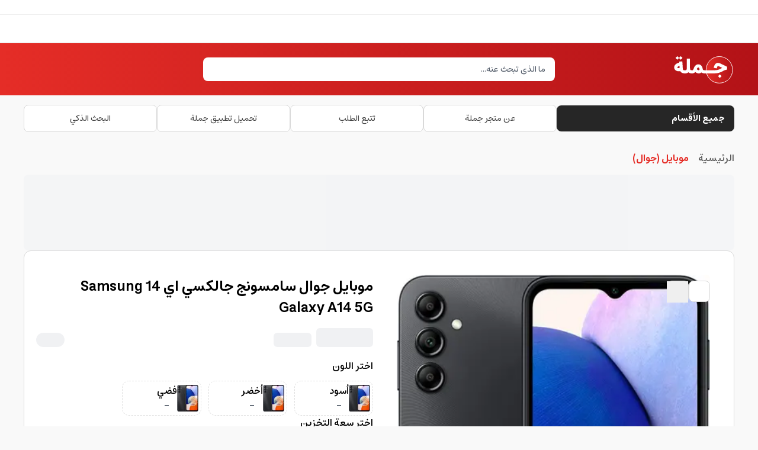

--- FILE ---
content_type: text/html; charset=utf-8
request_url: https://jomla.ae/ar/product/%D9%85%D9%88%D8%A8%D8%A7%D9%8A%D9%84-%D8%AC%D9%88%D8%A7%D9%84-%D8%B3%D8%A7%D9%85%D8%B3%D9%88%D9%86%D8%AC-%D8%AC%D8%A7%D9%84%D9%83%D8%B3%D9%8A-%D8%A7%D9%8A-14-samsung-galaxy-a14-5g/?queryID=5126a470b636bd7dbdf9546b9cf4980b
body_size: 45268
content:
<!DOCTYPE html><html lang="ar" dir="rtl"><head><meta charSet="utf-8" data-next-head=""/><meta name="viewport" content="minimum-scale=1, initial-scale=1, width=device-width, shrink-to-fit=no, user-scalable=no, viewport-fit=cover" class="jsx-567460581" data-next-head=""/><meta name="application-name" content="Jomla" class="jsx-567460581" data-next-head=""/><link rel="icon" href="/favicon.ico" class="jsx-567460581" data-next-head=""/><link rel="shortcut icon" href="/favicon.ico" class="jsx-567460581" data-next-head=""/><link rel="icon" href="/icon.svg" type="image/svg+xml" class="jsx-567460581" data-next-head=""/><link rel="apple-touch-icon" href="/apple-touch-icon.png" class="jsx-567460581" data-next-head=""/><meta name="theme-color" content="#e52d27" class="jsx-567460581" data-next-head=""/><meta name="appleid-signin-client-id" content="com.jomla.web" class="jsx-567460581" data-next-head=""/><meta name="appleid-signin-scope" content="name email" class="jsx-567460581" data-next-head=""/><meta name="appleid-signin-redirect-uri" content="https://jomla.ae/api/auth/apple/" class="jsx-567460581" data-next-head=""/><meta name="appleid-signin-state" content="state" class="jsx-567460581" data-next-head=""/><meta name="appleid-signin-use-popup" content="false" class="jsx-567460581" data-next-head=""/><script type="application/ld+json" class="jsx-567460581" data-next-head="">{"@context":"https://schema.org","@type":"SoftwareApplication","name":"Jomla","operatingSystem":["ANDROID","IOS"],"applicationCategory":"ShoppingApplication","aggregateRating":{"@type":"AggregateRating","ratingValue":4.5,"ratingCount":448},"offers":[{"@type":"Offer","price":0,"url":"https://play.google.com/store/apps/details?id=com.jomla.ae"},{"@type":"Offer","price":0,"url":"https://apps.apple.com/app/apple-store/id1493216981"}]}</script><meta name="twitter:card" content="summary_large_image" data-next-head=""/><meta name="twitter:site" content="@site" data-next-head=""/><meta name="twitter:creator" content="@handle" data-next-head=""/><meta property="og:locale" content="ar" data-next-head=""/><meta property="og:site_name" content="Jomla.ae" data-next-head=""/><title data-next-head="">اطلب موبايل جوال سامسونج جالكسي اي 14 Samsung Galaxy A14 5G | Jomla.ae</title><meta name="robots" content="index,follow" data-next-head=""/><meta name="description" content="موبايل جوال سامسونج جالكسي اي 14 Samsung Galaxy A14 5G ، يتميز بشاشه قياس 6.6 بوصة تعمل باللمس، مما يقدم لك تجربة مريحة للغاية أثناء الاستخدام، كما يعمل بنظام" data-next-head=""/><link rel="alternate" hrefLang="ar-AE" href="https://jomla.ae/ar/product/%d9%85%d9%88%d8%a8%d8%a7%d9%8a%d9%84-%d8%ac%d9%88%d8%a7%d9%84-%d8%b3%d8%a7%d9%85%d8%b3%d9%88%d9%86%d8%ac-%d8%ac%d8%a7%d9%84%d9%83%d8%b3%d9%8a-%d8%a7%d9%8a-14-samsung-galaxy-a14-5g/" data-next-head=""/><link rel="alternate" hrefLang="ar-SA" href="https://jomla.sa/ar/product/%d9%85%d9%88%d8%a8%d8%a7%d9%8a%d9%84-%d8%ac%d9%88%d8%a7%d9%84-%d8%b3%d8%a7%d9%85%d8%b3%d9%88%d9%86%d8%ac-%d8%ac%d8%a7%d9%84%d9%83%d8%b3%d9%8a-%d8%a7%d9%8a-14-samsung-galaxy-a14-5g/" data-next-head=""/><link rel="alternate" hrefLang="ar" href="https://jomla.ae/ar/product/%d9%85%d9%88%d8%a8%d8%a7%d9%8a%d9%84-%d8%ac%d9%88%d8%a7%d9%84-%d8%b3%d8%a7%d9%85%d8%b3%d9%88%d9%86%d8%ac-%d8%ac%d8%a7%d9%84%d9%83%d8%b3%d9%8a-%d8%a7%d9%8a-14-samsung-galaxy-a14-5g/" data-next-head=""/><link rel="alternate" hrefLang="en-AE" href="https://jomla.ae/en/product/%d9%85%d9%88%d8%a8%d8%a7%d9%8a%d9%84-%d8%ac%d9%88%d8%a7%d9%84-%d8%b3%d8%a7%d9%85%d8%b3%d9%88%d9%86%d8%ac-%d8%ac%d8%a7%d9%84%d9%83%d8%b3%d9%8a-%d8%a7%d9%8a-14-samsung-galaxy-a14-5g/" data-next-head=""/><link rel="alternate" hrefLang="en-SA" href="https://jomla.sa/en/product/%d9%85%d9%88%d8%a8%d8%a7%d9%8a%d9%84-%d8%ac%d9%88%d8%a7%d9%84-%d8%b3%d8%a7%d9%85%d8%b3%d9%88%d9%86%d8%ac-%d8%ac%d8%a7%d9%84%d9%83%d8%b3%d9%8a-%d8%a7%d9%8a-14-samsung-galaxy-a14-5g/" data-next-head=""/><link rel="alternate" hrefLang="en" href="https://jomla.ae/en/product/%d9%85%d9%88%d8%a8%d8%a7%d9%8a%d9%84-%d8%ac%d9%88%d8%a7%d9%84-%d8%b3%d8%a7%d9%85%d8%b3%d9%88%d9%86%d8%ac-%d8%ac%d8%a7%d9%84%d9%83%d8%b3%d9%8a-%d8%a7%d9%8a-14-samsung-galaxy-a14-5g/" data-next-head=""/><link rel="alternate" hrefLang="x-default" href="https://jomla.ae/ar/product/%d9%85%d9%88%d8%a8%d8%a7%d9%8a%d9%84-%d8%ac%d9%88%d8%a7%d9%84-%d8%b3%d8%a7%d9%85%d8%b3%d9%88%d9%86%d8%ac-%d8%ac%d8%a7%d9%84%d9%83%d8%b3%d9%8a-%d8%a7%d9%8a-14-samsung-galaxy-a14-5g/" data-next-head=""/><meta property="og:title" content="اطلب موبايل جوال سامسونج جالكسي اي 14 Samsung Galaxy A14 5G" data-next-head=""/><meta property="og:description" content="موبايل جوال سامسونج جالكسي اي 14 Samsung Galaxy A14 5G ، يتميز بشاشه قياس 6.6 بوصة تعمل باللمس، مما يقدم لك تجربة مريحة للغاية أثناء الاستخدام، كما يعمل بنظام" data-next-head=""/><meta property="og:url" content="https://jomla.ae/ar/product/%d9%85%d9%88%d8%a8%d8%a7%d9%8a%d9%84-%d8%ac%d9%88%d8%a7%d9%84-%d8%b3%d8%a7%d9%85%d8%b3%d9%88%d9%86%d8%ac-%d8%ac%d8%a7%d9%84%d9%83%d8%b3%d9%8a-%d8%a7%d9%8a-14-samsung-galaxy-a14-5g/" data-next-head=""/><meta property="og:type" content="product" data-next-head=""/><meta property="og:image" content="https://erp.jomla.ae/web/image/product.template/788558/image_1920?unique=b1b2fd8" data-next-head=""/><meta property="og:image:alt" content="موبايل جوال سامسونج جالكسي اي 14 Samsung Galaxy A14 5G" data-next-head=""/><meta property="og:image:width" content="500" data-next-head=""/><meta property="og:image:height" content="500" data-next-head=""/><link rel="canonical" href="https://jomla.ae/ar/product/%d9%85%d9%88%d8%a8%d8%a7%d9%8a%d9%84-%d8%ac%d9%88%d8%a7%d9%84-%d8%b3%d8%a7%d9%85%d8%b3%d9%88%d9%86%d8%ac-%d8%ac%d8%a7%d9%84%d9%83%d8%b3%d9%8a-%d8%a7%d9%8a-14-samsung-galaxy-a14-5g/" data-next-head=""/><script id="product-schema" type="application/ld+json" data-next-head="">[{"@context":"https://schema.org","@type":"ProductGroup","productID":"788558","name":"موبايل جوال سامسونج جالكسي اي 14 Samsung Galaxy A14 5G","sku":"788558","releaseDate":"2024-07-17T12:11:09.251010","productionDate":"2024-07-17T12:11:09.251010","purchaseDate":"2024-07-17T12:11:09.251010","description":"موبايل جوال سامسونج جالكسي اي 14 Samsung Galaxy A14 5G ، يتميز بشاشه قياس 6.6 بوصة تعمل باللمس، مما يقدم لك تجربة مريحة للغاية أثناء الاستخدام، كما يعمل بنظا...","url":"https://jomla.ae/ar/product/%d9%85%d9%88%d8%a8%d8%a7%d9%8a%d9%84-%d8%ac%d9%88%d8%a7%d9%84-%d8%b3%d8%a7%d9%85%d8%b3%d9%88%d9%86%d8%ac-%d8%ac%d8%a7%d9%84%d9%83%d8%b3%d9%8a-%d8%a7%d9%8a-14-samsung-galaxy-a14-5g/","image":["https://erp.jomla.ae/web/image/product.template/788558/image_1920?unique=b1b2fd8","https://wp.jomla.ae/wp-content/uploads/2023/04/81lgmUOK-uL._AC_SX679_.jpg","https://wp.jomla.ae/wp-content/uploads/2023/04/81x3JbxIP5L._AC_SX679_.jpg","https://wp.jomla.ae/wp-content/uploads/2023/04/7162OcZr19L._AC_SX679_.jpg","https://wp.jomla.ae/wp-content/uploads/2023/04/71IuN5FmeL._AC_SX679_.jpg","https://wp.jomla.ae/wp-content/uploads/2023/04/71pgSqUonIL._AC_SL1500_.jpg","https://wp.jomla.ae/wp-content/uploads/2023/04/615jy-601EL._AC_SL1500_.jpg","https://wp.jomla.ae/wp-content/uploads/2023/04/717toJ2-vwL._AC_SL1500_.jpg"],"brand":{"@type":"Brand","name":"Samsung"},"positiveNotes":{"@type":"ItemList","itemListElement":[]},"negativeNotes":{"@type":"ItemList","itemListElement":[]},"productGroupID":"788558","variesBy":[],"hasVariant":[{"@type":"Product","productID":"795650","name":"موبايل جوال سامسونج جالكسي اي 14 Samsung Galaxy A14 5G - أخضر - 6GB/128GB","description":"موبايل جوال سامسونج جالكسي اي 14 Samsung Galaxy A14 5G ، يتميز بشاشه قياس 6.6 بوصة تعمل باللمس، مما يقدم لك تجربة مريحة للغاية أثناء الاستخدام، كما يعمل بنظا...","sku":"795650","image":"https://wp.jomla.ae/wp-content/uploads/2023/04/81nG28S7sHL._AC_SL1500_.jpg","offers":[{"@type":"Offer","url":"https://jomla.ae/ar/product/%d9%85%d9%88%d8%a8%d8%a7%d9%8a%d9%84-%d8%ac%d9%88%d8%a7%d9%84-%d8%b3%d8%a7%d9%85%d8%b3%d9%88%d9%86%d8%ac-%d8%ac%d8%a7%d9%84%d9%83%d8%b3%d9%8a-%d8%a7%d9%8a-14-samsung-galaxy-a14-5g/?country=ae&variation_id=1079170","priceCurrency":"AED","price":629,"availability":"https://schema.org/OutOfStock","priceValidUntil":"2027-02-01","itemCondition":"https://schema.org/NewCondition","priceSpecification":[{"@type":"UnitPriceSpecification","priceType":"https://schema.org/ListPrice","price":979,"priceCurrency":"AED"}],"shippingDetails":{"@type":"OfferShippingDetails","shippingRate":{"@type":"MonetaryAmount","currency":"AED","value":20},"shippingDestination":{"@type":"DefinedRegion","addressCountry":"AE"},"deliveryTime":{"@type":"ShippingDeliveryTime","handlingTime":{"@type":"QuantitativeValue","minValue":0,"maxValue":1,"unitCode":"DAY"},"transitTime":{"@type":"QuantitativeValue","minValue":4,"maxValue":4,"unitCode":"DAY"}}},"hasMerchantReturnPolicy":{"@id":"#return_policy"}},{"@type":"Offer","url":"https://jomla.ae/ar/product/%d9%85%d9%88%d8%a8%d8%a7%d9%8a%d9%84-%d8%ac%d9%88%d8%a7%d9%84-%d8%b3%d8%a7%d9%85%d8%b3%d9%88%d9%86%d8%ac-%d8%ac%d8%a7%d9%84%d9%83%d8%b3%d9%8a-%d8%a7%d9%8a-14-samsung-galaxy-a14-5g/?country=sa&variation_id=1079170","priceCurrency":"SAR","price":681,"availability":"https://schema.org/OutOfStock","priceValidUntil":"2027-02-01","itemCondition":"https://schema.org/NewCondition","priceSpecification":[{"@type":"UnitPriceSpecification","priceType":"https://schema.org/ListPrice","price":1037.74,"priceCurrency":"SAR"}],"shippingDetails":{"@type":"OfferShippingDetails","shippingRate":{"@type":"MonetaryAmount","currency":"SAR","value":44},"shippingDestination":{"@type":"DefinedRegion","addressCountry":"SA"},"deliveryTime":{"@type":"ShippingDeliveryTime","handlingTime":{"@type":"QuantitativeValue","minValue":0,"maxValue":1,"unitCode":"DAY"},"transitTime":{"@type":"QuantitativeValue","minValue":10,"maxValue":10,"unitCode":"DAY"}}},"hasMerchantReturnPolicy":{"@id":"#return_policy"}},{"@type":"Offer","url":"https://jomla.ae/ar/product/%d9%85%d9%88%d8%a8%d8%a7%d9%8a%d9%84-%d8%ac%d9%88%d8%a7%d9%84-%d8%b3%d8%a7%d9%85%d8%b3%d9%88%d9%86%d8%ac-%d8%ac%d8%a7%d9%84%d9%83%d8%b3%d9%8a-%d8%a7%d9%8a-14-samsung-galaxy-a14-5g/?country=om&variation_id=1079170","priceCurrency":"OMR","price":65.94,"availability":"https://schema.org/OutOfStock","priceValidUntil":"2027-02-01","itemCondition":"https://schema.org/NewCondition","priceSpecification":[{"@type":"UnitPriceSpecification","priceType":"https://schema.org/ListPrice","price":102.632,"priceCurrency":"OMR"}],"shippingDetails":{"@type":"OfferShippingDetails","shippingRate":{"@type":"MonetaryAmount","currency":"OMR","value":2.411},"shippingDestination":{"@type":"DefinedRegion","addressCountry":"OM"},"deliveryTime":{"@type":"ShippingDeliveryTime","handlingTime":{"@type":"QuantitativeValue","minValue":0,"maxValue":1,"unitCode":"DAY"},"transitTime":{"@type":"QuantitativeValue","minValue":10,"maxValue":10,"unitCode":"DAY"}}},"hasMerchantReturnPolicy":{"@id":"#return_policy"}},{"@type":"Offer","url":"https://jomla.ae/ar/product/%d9%85%d9%88%d8%a8%d8%a7%d9%8a%d9%84-%d8%ac%d9%88%d8%a7%d9%84-%d8%b3%d8%a7%d9%85%d8%b3%d9%88%d9%86%d8%ac-%d8%ac%d8%a7%d9%84%d9%83%d8%b3%d9%8a-%d8%a7%d9%8a-14-samsung-galaxy-a14-5g/?country=kw&variation_id=1079170","priceCurrency":"KWD","price":53.559,"availability":"https://schema.org/OutOfStock","priceValidUntil":"2027-02-01","itemCondition":"https://schema.org/NewCondition","priceSpecification":[{"@type":"UnitPriceSpecification","priceType":"https://schema.org/ListPrice","price":83.362,"priceCurrency":"KWD"}],"shippingDetails":{"@type":"OfferShippingDetails","shippingRate":{"@type":"MonetaryAmount","currency":"KWD","value":6.543},"shippingDestination":{"@type":"DefinedRegion","addressCountry":"KW"},"deliveryTime":{"@type":"ShippingDeliveryTime","handlingTime":{"@type":"QuantitativeValue","minValue":0,"maxValue":1,"unitCode":"DAY"},"transitTime":{"@type":"QuantitativeValue","minValue":12,"maxValue":12,"unitCode":"DAY"}}},"hasMerchantReturnPolicy":{"@id":"#return_policy"}},{"@type":"Offer","url":"https://jomla.ae/ar/product/%d9%85%d9%88%d8%a8%d8%a7%d9%8a%d9%84-%d8%ac%d9%88%d8%a7%d9%84-%d8%b3%d8%a7%d9%85%d8%b3%d9%88%d9%86%d8%ac-%d8%ac%d8%a7%d9%84%d9%83%d8%b3%d9%8a-%d8%a7%d9%8a-14-samsung-galaxy-a14-5g/?country=bh&variation_id=1079170","priceCurrency":"BHD","price":64.565,"availability":"https://schema.org/OutOfStock","priceValidUntil":"2027-02-01","itemCondition":"https://schema.org/NewCondition","priceSpecification":[{"@type":"UnitPriceSpecification","priceType":"https://schema.org/ListPrice","price":100.491,"priceCurrency":"BHD"}],"shippingDetails":{"@type":"OfferShippingDetails","shippingRate":{"@type":"MonetaryAmount","currency":"BHD","value":2.258},"shippingDestination":{"@type":"DefinedRegion","addressCountry":"BH"},"deliveryTime":{"@type":"ShippingDeliveryTime","handlingTime":{"@type":"QuantitativeValue","minValue":0,"maxValue":1,"unitCode":"DAY"},"transitTime":{"@type":"QuantitativeValue","minValue":13,"maxValue":13,"unitCode":"DAY"}}},"hasMerchantReturnPolicy":{"@id":"#return_policy"}},{"@type":"Offer","url":"https://jomla.ae/ar/product/%d9%85%d9%88%d8%a8%d8%a7%d9%8a%d9%84-%d8%ac%d9%88%d8%a7%d9%84-%d8%b3%d8%a7%d9%85%d8%b3%d9%88%d9%86%d8%ac-%d8%ac%d8%a7%d9%84%d9%83%d8%b3%d9%8a-%d8%a7%d9%8a-14-samsung-galaxy-a14-5g/?country=qa&variation_id=1079170","priceCurrency":"QAR","price":624,"availability":"https://schema.org/OutOfStock","priceValidUntil":"2027-02-01","itemCondition":"https://schema.org/NewCondition","priceSpecification":[{"@type":"UnitPriceSpecification","priceType":"https://schema.org/ListPrice","price":971.75,"priceCurrency":"QAR"}],"shippingDetails":{"@type":"OfferShippingDetails","shippingRate":{"@type":"MonetaryAmount","currency":"QAR","value":25},"shippingDestination":{"@type":"DefinedRegion","addressCountry":"QA"},"deliveryTime":{"@type":"ShippingDeliveryTime","handlingTime":{"@type":"QuantitativeValue","minValue":0,"maxValue":1,"unitCode":"DAY"},"transitTime":{"@type":"QuantitativeValue","minValue":10,"maxValue":10,"unitCode":"DAY"}}},"hasMerchantReturnPolicy":{"@id":"#return_policy"}}]},{"@type":"Product","productID":"795648","name":"موبايل جوال سامسونج جالكسي اي 14 Samsung Galaxy A14 5G - أسود - 6GB/128GB","description":"موبايل جوال سامسونج جالكسي اي 14 Samsung Galaxy A14 5G ، يتميز بشاشه قياس 6.6 بوصة تعمل باللمس، مما يقدم لك تجربة مريحة للغاية أثناء الاستخدام، كما يعمل بنظا...","sku":"795648","image":"https://wp.jomla.ae/wp-content/uploads/2023/04/81nG28S7sHL._AC_SL1500_.jpg","offers":[{"@type":"Offer","url":"https://jomla.ae/ar/product/%d9%85%d9%88%d8%a8%d8%a7%d9%8a%d9%84-%d8%ac%d9%88%d8%a7%d9%84-%d8%b3%d8%a7%d9%85%d8%b3%d9%88%d9%86%d8%ac-%d8%ac%d8%a7%d9%84%d9%83%d8%b3%d9%8a-%d8%a7%d9%8a-14-samsung-galaxy-a14-5g/?country=ae&variation_id=1079171","priceCurrency":"AED","price":629,"availability":"https://schema.org/OutOfStock","priceValidUntil":"2027-02-01","itemCondition":"https://schema.org/NewCondition","priceSpecification":[{"@type":"UnitPriceSpecification","priceType":"https://schema.org/ListPrice","price":979,"priceCurrency":"AED"}],"shippingDetails":{"@type":"OfferShippingDetails","shippingRate":{"@type":"MonetaryAmount","currency":"AED","value":20},"shippingDestination":{"@type":"DefinedRegion","addressCountry":"AE"},"deliveryTime":{"@type":"ShippingDeliveryTime","handlingTime":{"@type":"QuantitativeValue","minValue":0,"maxValue":1,"unitCode":"DAY"},"transitTime":{"@type":"QuantitativeValue","minValue":4,"maxValue":4,"unitCode":"DAY"}}},"hasMerchantReturnPolicy":{"@id":"#return_policy"}},{"@type":"Offer","url":"https://jomla.ae/ar/product/%d9%85%d9%88%d8%a8%d8%a7%d9%8a%d9%84-%d8%ac%d9%88%d8%a7%d9%84-%d8%b3%d8%a7%d9%85%d8%b3%d9%88%d9%86%d8%ac-%d8%ac%d8%a7%d9%84%d9%83%d8%b3%d9%8a-%d8%a7%d9%8a-14-samsung-galaxy-a14-5g/?country=sa&variation_id=1079171","priceCurrency":"SAR","price":681,"availability":"https://schema.org/OutOfStock","priceValidUntil":"2027-02-01","itemCondition":"https://schema.org/NewCondition","priceSpecification":[{"@type":"UnitPriceSpecification","priceType":"https://schema.org/ListPrice","price":1037.74,"priceCurrency":"SAR"}],"shippingDetails":{"@type":"OfferShippingDetails","shippingRate":{"@type":"MonetaryAmount","currency":"SAR","value":44},"shippingDestination":{"@type":"DefinedRegion","addressCountry":"SA"},"deliveryTime":{"@type":"ShippingDeliveryTime","handlingTime":{"@type":"QuantitativeValue","minValue":0,"maxValue":1,"unitCode":"DAY"},"transitTime":{"@type":"QuantitativeValue","minValue":10,"maxValue":10,"unitCode":"DAY"}}},"hasMerchantReturnPolicy":{"@id":"#return_policy"}},{"@type":"Offer","url":"https://jomla.ae/ar/product/%d9%85%d9%88%d8%a8%d8%a7%d9%8a%d9%84-%d8%ac%d9%88%d8%a7%d9%84-%d8%b3%d8%a7%d9%85%d8%b3%d9%88%d9%86%d8%ac-%d8%ac%d8%a7%d9%84%d9%83%d8%b3%d9%8a-%d8%a7%d9%8a-14-samsung-galaxy-a14-5g/?country=om&variation_id=1079171","priceCurrency":"OMR","price":65.94,"availability":"https://schema.org/OutOfStock","priceValidUntil":"2027-02-01","itemCondition":"https://schema.org/NewCondition","priceSpecification":[{"@type":"UnitPriceSpecification","priceType":"https://schema.org/ListPrice","price":102.632,"priceCurrency":"OMR"}],"shippingDetails":{"@type":"OfferShippingDetails","shippingRate":{"@type":"MonetaryAmount","currency":"OMR","value":2.411},"shippingDestination":{"@type":"DefinedRegion","addressCountry":"OM"},"deliveryTime":{"@type":"ShippingDeliveryTime","handlingTime":{"@type":"QuantitativeValue","minValue":0,"maxValue":1,"unitCode":"DAY"},"transitTime":{"@type":"QuantitativeValue","minValue":10,"maxValue":10,"unitCode":"DAY"}}},"hasMerchantReturnPolicy":{"@id":"#return_policy"}},{"@type":"Offer","url":"https://jomla.ae/ar/product/%d9%85%d9%88%d8%a8%d8%a7%d9%8a%d9%84-%d8%ac%d9%88%d8%a7%d9%84-%d8%b3%d8%a7%d9%85%d8%b3%d9%88%d9%86%d8%ac-%d8%ac%d8%a7%d9%84%d9%83%d8%b3%d9%8a-%d8%a7%d9%8a-14-samsung-galaxy-a14-5g/?country=kw&variation_id=1079171","priceCurrency":"KWD","price":53.559,"availability":"https://schema.org/OutOfStock","priceValidUntil":"2027-02-01","itemCondition":"https://schema.org/NewCondition","priceSpecification":[{"@type":"UnitPriceSpecification","priceType":"https://schema.org/ListPrice","price":83.362,"priceCurrency":"KWD"}],"shippingDetails":{"@type":"OfferShippingDetails","shippingRate":{"@type":"MonetaryAmount","currency":"KWD","value":6.543},"shippingDestination":{"@type":"DefinedRegion","addressCountry":"KW"},"deliveryTime":{"@type":"ShippingDeliveryTime","handlingTime":{"@type":"QuantitativeValue","minValue":0,"maxValue":1,"unitCode":"DAY"},"transitTime":{"@type":"QuantitativeValue","minValue":12,"maxValue":12,"unitCode":"DAY"}}},"hasMerchantReturnPolicy":{"@id":"#return_policy"}},{"@type":"Offer","url":"https://jomla.ae/ar/product/%d9%85%d9%88%d8%a8%d8%a7%d9%8a%d9%84-%d8%ac%d9%88%d8%a7%d9%84-%d8%b3%d8%a7%d9%85%d8%b3%d9%88%d9%86%d8%ac-%d8%ac%d8%a7%d9%84%d9%83%d8%b3%d9%8a-%d8%a7%d9%8a-14-samsung-galaxy-a14-5g/?country=bh&variation_id=1079171","priceCurrency":"BHD","price":64.565,"availability":"https://schema.org/OutOfStock","priceValidUntil":"2027-02-01","itemCondition":"https://schema.org/NewCondition","priceSpecification":[{"@type":"UnitPriceSpecification","priceType":"https://schema.org/ListPrice","price":100.491,"priceCurrency":"BHD"}],"shippingDetails":{"@type":"OfferShippingDetails","shippingRate":{"@type":"MonetaryAmount","currency":"BHD","value":2.258},"shippingDestination":{"@type":"DefinedRegion","addressCountry":"BH"},"deliveryTime":{"@type":"ShippingDeliveryTime","handlingTime":{"@type":"QuantitativeValue","minValue":0,"maxValue":1,"unitCode":"DAY"},"transitTime":{"@type":"QuantitativeValue","minValue":13,"maxValue":13,"unitCode":"DAY"}}},"hasMerchantReturnPolicy":{"@id":"#return_policy"}},{"@type":"Offer","url":"https://jomla.ae/ar/product/%d9%85%d9%88%d8%a8%d8%a7%d9%8a%d9%84-%d8%ac%d9%88%d8%a7%d9%84-%d8%b3%d8%a7%d9%85%d8%b3%d9%88%d9%86%d8%ac-%d8%ac%d8%a7%d9%84%d9%83%d8%b3%d9%8a-%d8%a7%d9%8a-14-samsung-galaxy-a14-5g/?country=qa&variation_id=1079171","priceCurrency":"QAR","price":624,"availability":"https://schema.org/OutOfStock","priceValidUntil":"2027-02-01","itemCondition":"https://schema.org/NewCondition","priceSpecification":[{"@type":"UnitPriceSpecification","priceType":"https://schema.org/ListPrice","price":971.75,"priceCurrency":"QAR"}],"shippingDetails":{"@type":"OfferShippingDetails","shippingRate":{"@type":"MonetaryAmount","currency":"QAR","value":25},"shippingDestination":{"@type":"DefinedRegion","addressCountry":"QA"},"deliveryTime":{"@type":"ShippingDeliveryTime","handlingTime":{"@type":"QuantitativeValue","minValue":0,"maxValue":1,"unitCode":"DAY"},"transitTime":{"@type":"QuantitativeValue","minValue":10,"maxValue":10,"unitCode":"DAY"}}},"hasMerchantReturnPolicy":{"@id":"#return_policy"}}]},{"@type":"Product","productID":"795652","name":"موبايل جوال سامسونج جالكسي اي 14 Samsung Galaxy A14 5G - فضي - 6GB/128GB","description":"موبايل جوال سامسونج جالكسي اي 14 Samsung Galaxy A14 5G ، يتميز بشاشه قياس 6.6 بوصة تعمل باللمس، مما يقدم لك تجربة مريحة للغاية أثناء الاستخدام، كما يعمل بنظا...","sku":"795652","image":"https://wp.jomla.ae/wp-content/uploads/2023/04/81nG28S7sHL._AC_SL1500_.jpg","offers":[{"@type":"Offer","url":"https://jomla.ae/ar/product/%d9%85%d9%88%d8%a8%d8%a7%d9%8a%d9%84-%d8%ac%d9%88%d8%a7%d9%84-%d8%b3%d8%a7%d9%85%d8%b3%d9%88%d9%86%d8%ac-%d8%ac%d8%a7%d9%84%d9%83%d8%b3%d9%8a-%d8%a7%d9%8a-14-samsung-galaxy-a14-5g/?country=ae&variation_id=1079172","priceCurrency":"AED","price":629,"availability":"https://schema.org/OutOfStock","priceValidUntil":"2027-02-01","itemCondition":"https://schema.org/NewCondition","priceSpecification":[{"@type":"UnitPriceSpecification","priceType":"https://schema.org/ListPrice","price":979,"priceCurrency":"AED"}],"shippingDetails":{"@type":"OfferShippingDetails","shippingRate":{"@type":"MonetaryAmount","currency":"AED","value":20},"shippingDestination":{"@type":"DefinedRegion","addressCountry":"AE"},"deliveryTime":{"@type":"ShippingDeliveryTime","handlingTime":{"@type":"QuantitativeValue","minValue":0,"maxValue":1,"unitCode":"DAY"},"transitTime":{"@type":"QuantitativeValue","minValue":4,"maxValue":4,"unitCode":"DAY"}}},"hasMerchantReturnPolicy":{"@id":"#return_policy"}},{"@type":"Offer","url":"https://jomla.ae/ar/product/%d9%85%d9%88%d8%a8%d8%a7%d9%8a%d9%84-%d8%ac%d9%88%d8%a7%d9%84-%d8%b3%d8%a7%d9%85%d8%b3%d9%88%d9%86%d8%ac-%d8%ac%d8%a7%d9%84%d9%83%d8%b3%d9%8a-%d8%a7%d9%8a-14-samsung-galaxy-a14-5g/?country=sa&variation_id=1079172","priceCurrency":"SAR","price":681,"availability":"https://schema.org/OutOfStock","priceValidUntil":"2027-02-01","itemCondition":"https://schema.org/NewCondition","priceSpecification":[{"@type":"UnitPriceSpecification","priceType":"https://schema.org/ListPrice","price":1037.74,"priceCurrency":"SAR"}],"shippingDetails":{"@type":"OfferShippingDetails","shippingRate":{"@type":"MonetaryAmount","currency":"SAR","value":44},"shippingDestination":{"@type":"DefinedRegion","addressCountry":"SA"},"deliveryTime":{"@type":"ShippingDeliveryTime","handlingTime":{"@type":"QuantitativeValue","minValue":0,"maxValue":1,"unitCode":"DAY"},"transitTime":{"@type":"QuantitativeValue","minValue":10,"maxValue":10,"unitCode":"DAY"}}},"hasMerchantReturnPolicy":{"@id":"#return_policy"}},{"@type":"Offer","url":"https://jomla.ae/ar/product/%d9%85%d9%88%d8%a8%d8%a7%d9%8a%d9%84-%d8%ac%d9%88%d8%a7%d9%84-%d8%b3%d8%a7%d9%85%d8%b3%d9%88%d9%86%d8%ac-%d8%ac%d8%a7%d9%84%d9%83%d8%b3%d9%8a-%d8%a7%d9%8a-14-samsung-galaxy-a14-5g/?country=om&variation_id=1079172","priceCurrency":"OMR","price":65.94,"availability":"https://schema.org/OutOfStock","priceValidUntil":"2027-02-01","itemCondition":"https://schema.org/NewCondition","priceSpecification":[{"@type":"UnitPriceSpecification","priceType":"https://schema.org/ListPrice","price":102.632,"priceCurrency":"OMR"}],"shippingDetails":{"@type":"OfferShippingDetails","shippingRate":{"@type":"MonetaryAmount","currency":"OMR","value":2.411},"shippingDestination":{"@type":"DefinedRegion","addressCountry":"OM"},"deliveryTime":{"@type":"ShippingDeliveryTime","handlingTime":{"@type":"QuantitativeValue","minValue":0,"maxValue":1,"unitCode":"DAY"},"transitTime":{"@type":"QuantitativeValue","minValue":10,"maxValue":10,"unitCode":"DAY"}}},"hasMerchantReturnPolicy":{"@id":"#return_policy"}},{"@type":"Offer","url":"https://jomla.ae/ar/product/%d9%85%d9%88%d8%a8%d8%a7%d9%8a%d9%84-%d8%ac%d9%88%d8%a7%d9%84-%d8%b3%d8%a7%d9%85%d8%b3%d9%88%d9%86%d8%ac-%d8%ac%d8%a7%d9%84%d9%83%d8%b3%d9%8a-%d8%a7%d9%8a-14-samsung-galaxy-a14-5g/?country=kw&variation_id=1079172","priceCurrency":"KWD","price":53.559,"availability":"https://schema.org/OutOfStock","priceValidUntil":"2027-02-01","itemCondition":"https://schema.org/NewCondition","priceSpecification":[{"@type":"UnitPriceSpecification","priceType":"https://schema.org/ListPrice","price":83.362,"priceCurrency":"KWD"}],"shippingDetails":{"@type":"OfferShippingDetails","shippingRate":{"@type":"MonetaryAmount","currency":"KWD","value":6.543},"shippingDestination":{"@type":"DefinedRegion","addressCountry":"KW"},"deliveryTime":{"@type":"ShippingDeliveryTime","handlingTime":{"@type":"QuantitativeValue","minValue":0,"maxValue":1,"unitCode":"DAY"},"transitTime":{"@type":"QuantitativeValue","minValue":12,"maxValue":12,"unitCode":"DAY"}}},"hasMerchantReturnPolicy":{"@id":"#return_policy"}},{"@type":"Offer","url":"https://jomla.ae/ar/product/%d9%85%d9%88%d8%a8%d8%a7%d9%8a%d9%84-%d8%ac%d9%88%d8%a7%d9%84-%d8%b3%d8%a7%d9%85%d8%b3%d9%88%d9%86%d8%ac-%d8%ac%d8%a7%d9%84%d9%83%d8%b3%d9%8a-%d8%a7%d9%8a-14-samsung-galaxy-a14-5g/?country=bh&variation_id=1079172","priceCurrency":"BHD","price":64.565,"availability":"https://schema.org/OutOfStock","priceValidUntil":"2027-02-01","itemCondition":"https://schema.org/NewCondition","priceSpecification":[{"@type":"UnitPriceSpecification","priceType":"https://schema.org/ListPrice","price":100.491,"priceCurrency":"BHD"}],"shippingDetails":{"@type":"OfferShippingDetails","shippingRate":{"@type":"MonetaryAmount","currency":"BHD","value":2.258},"shippingDestination":{"@type":"DefinedRegion","addressCountry":"BH"},"deliveryTime":{"@type":"ShippingDeliveryTime","handlingTime":{"@type":"QuantitativeValue","minValue":0,"maxValue":1,"unitCode":"DAY"},"transitTime":{"@type":"QuantitativeValue","minValue":13,"maxValue":13,"unitCode":"DAY"}}},"hasMerchantReturnPolicy":{"@id":"#return_policy"}},{"@type":"Offer","url":"https://jomla.ae/ar/product/%d9%85%d9%88%d8%a8%d8%a7%d9%8a%d9%84-%d8%ac%d9%88%d8%a7%d9%84-%d8%b3%d8%a7%d9%85%d8%b3%d9%88%d9%86%d8%ac-%d8%ac%d8%a7%d9%84%d9%83%d8%b3%d9%8a-%d8%a7%d9%8a-14-samsung-galaxy-a14-5g/?country=qa&variation_id=1079172","priceCurrency":"QAR","price":624,"availability":"https://schema.org/OutOfStock","priceValidUntil":"2027-02-01","itemCondition":"https://schema.org/NewCondition","priceSpecification":[{"@type":"UnitPriceSpecification","priceType":"https://schema.org/ListPrice","price":971.75,"priceCurrency":"QAR"}],"shippingDetails":{"@type":"OfferShippingDetails","shippingRate":{"@type":"MonetaryAmount","currency":"QAR","value":25},"shippingDestination":{"@type":"DefinedRegion","addressCountry":"QA"},"deliveryTime":{"@type":"ShippingDeliveryTime","handlingTime":{"@type":"QuantitativeValue","minValue":0,"maxValue":1,"unitCode":"DAY"},"transitTime":{"@type":"QuantitativeValue","minValue":10,"maxValue":10,"unitCode":"DAY"}}},"hasMerchantReturnPolicy":{"@id":"#return_policy"}}]},{"@type":"Product","productID":"795649","name":"موبايل جوال سامسونج جالكسي اي 14 Samsung Galaxy A14 5G - أخضر - 8GB/128GB","description":"موبايل جوال سامسونج جالكسي اي 14 Samsung Galaxy A14 5G ، يتميز بشاشه قياس 6.6 بوصة تعمل باللمس، مما يقدم لك تجربة مريحة للغاية أثناء الاستخدام، كما يعمل بنظا...","sku":"795649","image":"https://wp.jomla.ae/wp-content/uploads/2023/04/81nG28S7sHL._AC_SL1500_.jpg","offers":[{"@type":"Offer","url":"https://jomla.ae/ar/product/%d9%85%d9%88%d8%a8%d8%a7%d9%8a%d9%84-%d8%ac%d9%88%d8%a7%d9%84-%d8%b3%d8%a7%d9%85%d8%b3%d9%88%d9%86%d8%ac-%d8%ac%d8%a7%d9%84%d9%83%d8%b3%d9%8a-%d8%a7%d9%8a-14-samsung-galaxy-a14-5g/?country=ae&variation_id=1079173","priceCurrency":"AED","price":819,"availability":"https://schema.org/OutOfStock","priceValidUntil":"2027-02-01","itemCondition":"https://schema.org/NewCondition","priceSpecification":[{"@type":"UnitPriceSpecification","priceType":"https://schema.org/ListPrice","price":979,"priceCurrency":"AED"}],"shippingDetails":{"@type":"OfferShippingDetails","shippingRate":{"@type":"MonetaryAmount","currency":"AED","value":20},"shippingDestination":{"@type":"DefinedRegion","addressCountry":"AE"},"deliveryTime":{"@type":"ShippingDeliveryTime","handlingTime":{"@type":"QuantitativeValue","minValue":0,"maxValue":1,"unitCode":"DAY"},"transitTime":{"@type":"QuantitativeValue","minValue":4,"maxValue":4,"unitCode":"DAY"}}},"hasMerchantReturnPolicy":{"@id":"#return_policy"}},{"@type":"Offer","url":"https://jomla.ae/ar/product/%d9%85%d9%88%d8%a8%d8%a7%d9%8a%d9%84-%d8%ac%d9%88%d8%a7%d9%84-%d8%b3%d8%a7%d9%85%d8%b3%d9%88%d9%86%d8%ac-%d8%ac%d8%a7%d9%84%d9%83%d8%b3%d9%8a-%d8%a7%d9%8a-14-samsung-galaxy-a14-5g/?country=sa&variation_id=1079173","priceCurrency":"SAR","price":887,"availability":"https://schema.org/OutOfStock","priceValidUntil":"2027-02-01","itemCondition":"https://schema.org/NewCondition","priceSpecification":[{"@type":"UnitPriceSpecification","priceType":"https://schema.org/ListPrice","price":1037.74,"priceCurrency":"SAR"}],"shippingDetails":{"@type":"OfferShippingDetails","shippingRate":{"@type":"MonetaryAmount","currency":"SAR","value":44},"shippingDestination":{"@type":"DefinedRegion","addressCountry":"SA"},"deliveryTime":{"@type":"ShippingDeliveryTime","handlingTime":{"@type":"QuantitativeValue","minValue":0,"maxValue":1,"unitCode":"DAY"},"transitTime":{"@type":"QuantitativeValue","minValue":10,"maxValue":10,"unitCode":"DAY"}}},"hasMerchantReturnPolicy":{"@id":"#return_policy"}},{"@type":"Offer","url":"https://jomla.ae/ar/product/%d9%85%d9%88%d8%a8%d8%a7%d9%8a%d9%84-%d8%ac%d9%88%d8%a7%d9%84-%d8%b3%d8%a7%d9%85%d8%b3%d9%88%d9%86%d8%ac-%d8%ac%d8%a7%d9%84%d9%83%d8%b3%d9%8a-%d8%a7%d9%8a-14-samsung-galaxy-a14-5g/?country=om&variation_id=1079173","priceCurrency":"OMR","price":85.858,"availability":"https://schema.org/OutOfStock","priceValidUntil":"2027-02-01","itemCondition":"https://schema.org/NewCondition","priceSpecification":[{"@type":"UnitPriceSpecification","priceType":"https://schema.org/ListPrice","price":102.632,"priceCurrency":"OMR"}],"shippingDetails":{"@type":"OfferShippingDetails","shippingRate":{"@type":"MonetaryAmount","currency":"OMR","value":2.411},"shippingDestination":{"@type":"DefinedRegion","addressCountry":"OM"},"deliveryTime":{"@type":"ShippingDeliveryTime","handlingTime":{"@type":"QuantitativeValue","minValue":0,"maxValue":1,"unitCode":"DAY"},"transitTime":{"@type":"QuantitativeValue","minValue":10,"maxValue":10,"unitCode":"DAY"}}},"hasMerchantReturnPolicy":{"@id":"#return_policy"}},{"@type":"Offer","url":"https://jomla.ae/ar/product/%d9%85%d9%88%d8%a8%d8%a7%d9%8a%d9%84-%d8%ac%d9%88%d8%a7%d9%84-%d8%b3%d8%a7%d9%85%d8%b3%d9%88%d9%86%d8%ac-%d8%ac%d8%a7%d9%84%d9%83%d8%b3%d9%8a-%d8%a7%d9%8a-14-samsung-galaxy-a14-5g/?country=kw&variation_id=1079173","priceCurrency":"KWD","price":69.738,"availability":"https://schema.org/OutOfStock","priceValidUntil":"2027-02-01","itemCondition":"https://schema.org/NewCondition","priceSpecification":[{"@type":"UnitPriceSpecification","priceType":"https://schema.org/ListPrice","price":83.362,"priceCurrency":"KWD"}],"shippingDetails":{"@type":"OfferShippingDetails","shippingRate":{"@type":"MonetaryAmount","currency":"KWD","value":6.543},"shippingDestination":{"@type":"DefinedRegion","addressCountry":"KW"},"deliveryTime":{"@type":"ShippingDeliveryTime","handlingTime":{"@type":"QuantitativeValue","minValue":0,"maxValue":1,"unitCode":"DAY"},"transitTime":{"@type":"QuantitativeValue","minValue":12,"maxValue":12,"unitCode":"DAY"}}},"hasMerchantReturnPolicy":{"@id":"#return_policy"}},{"@type":"Offer","url":"https://jomla.ae/ar/product/%d9%85%d9%88%d8%a8%d8%a7%d9%8a%d9%84-%d8%ac%d9%88%d8%a7%d9%84-%d8%b3%d8%a7%d9%85%d8%b3%d9%88%d9%86%d8%ac-%d8%ac%d8%a7%d9%84%d9%83%d8%b3%d9%8a-%d8%a7%d9%8a-14-samsung-galaxy-a14-5g/?country=bh&variation_id=1079173","priceCurrency":"BHD","price":84.068,"availability":"https://schema.org/OutOfStock","priceValidUntil":"2027-02-01","itemCondition":"https://schema.org/NewCondition","priceSpecification":[{"@type":"UnitPriceSpecification","priceType":"https://schema.org/ListPrice","price":100.491,"priceCurrency":"BHD"}],"shippingDetails":{"@type":"OfferShippingDetails","shippingRate":{"@type":"MonetaryAmount","currency":"BHD","value":2.258},"shippingDestination":{"@type":"DefinedRegion","addressCountry":"BH"},"deliveryTime":{"@type":"ShippingDeliveryTime","handlingTime":{"@type":"QuantitativeValue","minValue":0,"maxValue":1,"unitCode":"DAY"},"transitTime":{"@type":"QuantitativeValue","minValue":13,"maxValue":13,"unitCode":"DAY"}}},"hasMerchantReturnPolicy":{"@id":"#return_policy"}},{"@type":"Offer","url":"https://jomla.ae/ar/product/%d9%85%d9%88%d8%a8%d8%a7%d9%8a%d9%84-%d8%ac%d9%88%d8%a7%d9%84-%d8%b3%d8%a7%d9%85%d8%b3%d9%88%d9%86%d8%ac-%d8%ac%d8%a7%d9%84%d9%83%d8%b3%d9%8a-%d8%a7%d9%8a-14-samsung-galaxy-a14-5g/?country=qa&variation_id=1079173","priceCurrency":"QAR","price":813,"availability":"https://schema.org/OutOfStock","priceValidUntil":"2027-02-01","itemCondition":"https://schema.org/NewCondition","priceSpecification":[{"@type":"UnitPriceSpecification","priceType":"https://schema.org/ListPrice","price":971.75,"priceCurrency":"QAR"}],"shippingDetails":{"@type":"OfferShippingDetails","shippingRate":{"@type":"MonetaryAmount","currency":"QAR","value":25},"shippingDestination":{"@type":"DefinedRegion","addressCountry":"QA"},"deliveryTime":{"@type":"ShippingDeliveryTime","handlingTime":{"@type":"QuantitativeValue","minValue":0,"maxValue":1,"unitCode":"DAY"},"transitTime":{"@type":"QuantitativeValue","minValue":10,"maxValue":10,"unitCode":"DAY"}}},"hasMerchantReturnPolicy":{"@id":"#return_policy"}}]},{"@type":"Product","productID":"795647","name":"موبايل جوال سامسونج جالكسي اي 14 Samsung Galaxy A14 5G - أسود - 8GB/128GB","description":"موبايل جوال سامسونج جالكسي اي 14 Samsung Galaxy A14 5G ، يتميز بشاشه قياس 6.6 بوصة تعمل باللمس، مما يقدم لك تجربة مريحة للغاية أثناء الاستخدام، كما يعمل بنظا...","sku":"795647","image":"https://wp.jomla.ae/wp-content/uploads/2023/04/81nG28S7sHL._AC_SL1500_.jpg","offers":[{"@type":"Offer","url":"https://jomla.ae/ar/product/%d9%85%d9%88%d8%a8%d8%a7%d9%8a%d9%84-%d8%ac%d9%88%d8%a7%d9%84-%d8%b3%d8%a7%d9%85%d8%b3%d9%88%d9%86%d8%ac-%d8%ac%d8%a7%d9%84%d9%83%d8%b3%d9%8a-%d8%a7%d9%8a-14-samsung-galaxy-a14-5g/?country=ae&variation_id=1079174","priceCurrency":"AED","price":819,"availability":"https://schema.org/OutOfStock","priceValidUntil":"2027-02-01","itemCondition":"https://schema.org/NewCondition","priceSpecification":[{"@type":"UnitPriceSpecification","priceType":"https://schema.org/ListPrice","price":979,"priceCurrency":"AED"}],"shippingDetails":{"@type":"OfferShippingDetails","shippingRate":{"@type":"MonetaryAmount","currency":"AED","value":20},"shippingDestination":{"@type":"DefinedRegion","addressCountry":"AE"},"deliveryTime":{"@type":"ShippingDeliveryTime","handlingTime":{"@type":"QuantitativeValue","minValue":0,"maxValue":1,"unitCode":"DAY"},"transitTime":{"@type":"QuantitativeValue","minValue":4,"maxValue":4,"unitCode":"DAY"}}},"hasMerchantReturnPolicy":{"@id":"#return_policy"}},{"@type":"Offer","url":"https://jomla.ae/ar/product/%d9%85%d9%88%d8%a8%d8%a7%d9%8a%d9%84-%d8%ac%d9%88%d8%a7%d9%84-%d8%b3%d8%a7%d9%85%d8%b3%d9%88%d9%86%d8%ac-%d8%ac%d8%a7%d9%84%d9%83%d8%b3%d9%8a-%d8%a7%d9%8a-14-samsung-galaxy-a14-5g/?country=sa&variation_id=1079174","priceCurrency":"SAR","price":887,"availability":"https://schema.org/OutOfStock","priceValidUntil":"2027-02-01","itemCondition":"https://schema.org/NewCondition","priceSpecification":[{"@type":"UnitPriceSpecification","priceType":"https://schema.org/ListPrice","price":1037.74,"priceCurrency":"SAR"}],"shippingDetails":{"@type":"OfferShippingDetails","shippingRate":{"@type":"MonetaryAmount","currency":"SAR","value":44},"shippingDestination":{"@type":"DefinedRegion","addressCountry":"SA"},"deliveryTime":{"@type":"ShippingDeliveryTime","handlingTime":{"@type":"QuantitativeValue","minValue":0,"maxValue":1,"unitCode":"DAY"},"transitTime":{"@type":"QuantitativeValue","minValue":10,"maxValue":10,"unitCode":"DAY"}}},"hasMerchantReturnPolicy":{"@id":"#return_policy"}},{"@type":"Offer","url":"https://jomla.ae/ar/product/%d9%85%d9%88%d8%a8%d8%a7%d9%8a%d9%84-%d8%ac%d9%88%d8%a7%d9%84-%d8%b3%d8%a7%d9%85%d8%b3%d9%88%d9%86%d8%ac-%d8%ac%d8%a7%d9%84%d9%83%d8%b3%d9%8a-%d8%a7%d9%8a-14-samsung-galaxy-a14-5g/?country=om&variation_id=1079174","priceCurrency":"OMR","price":85.858,"availability":"https://schema.org/OutOfStock","priceValidUntil":"2027-02-01","itemCondition":"https://schema.org/NewCondition","priceSpecification":[{"@type":"UnitPriceSpecification","priceType":"https://schema.org/ListPrice","price":102.632,"priceCurrency":"OMR"}],"shippingDetails":{"@type":"OfferShippingDetails","shippingRate":{"@type":"MonetaryAmount","currency":"OMR","value":2.411},"shippingDestination":{"@type":"DefinedRegion","addressCountry":"OM"},"deliveryTime":{"@type":"ShippingDeliveryTime","handlingTime":{"@type":"QuantitativeValue","minValue":0,"maxValue":1,"unitCode":"DAY"},"transitTime":{"@type":"QuantitativeValue","minValue":10,"maxValue":10,"unitCode":"DAY"}}},"hasMerchantReturnPolicy":{"@id":"#return_policy"}},{"@type":"Offer","url":"https://jomla.ae/ar/product/%d9%85%d9%88%d8%a8%d8%a7%d9%8a%d9%84-%d8%ac%d9%88%d8%a7%d9%84-%d8%b3%d8%a7%d9%85%d8%b3%d9%88%d9%86%d8%ac-%d8%ac%d8%a7%d9%84%d9%83%d8%b3%d9%8a-%d8%a7%d9%8a-14-samsung-galaxy-a14-5g/?country=kw&variation_id=1079174","priceCurrency":"KWD","price":69.738,"availability":"https://schema.org/OutOfStock","priceValidUntil":"2027-02-01","itemCondition":"https://schema.org/NewCondition","priceSpecification":[{"@type":"UnitPriceSpecification","priceType":"https://schema.org/ListPrice","price":83.362,"priceCurrency":"KWD"}],"shippingDetails":{"@type":"OfferShippingDetails","shippingRate":{"@type":"MonetaryAmount","currency":"KWD","value":6.543},"shippingDestination":{"@type":"DefinedRegion","addressCountry":"KW"},"deliveryTime":{"@type":"ShippingDeliveryTime","handlingTime":{"@type":"QuantitativeValue","minValue":0,"maxValue":1,"unitCode":"DAY"},"transitTime":{"@type":"QuantitativeValue","minValue":12,"maxValue":12,"unitCode":"DAY"}}},"hasMerchantReturnPolicy":{"@id":"#return_policy"}},{"@type":"Offer","url":"https://jomla.ae/ar/product/%d9%85%d9%88%d8%a8%d8%a7%d9%8a%d9%84-%d8%ac%d9%88%d8%a7%d9%84-%d8%b3%d8%a7%d9%85%d8%b3%d9%88%d9%86%d8%ac-%d8%ac%d8%a7%d9%84%d9%83%d8%b3%d9%8a-%d8%a7%d9%8a-14-samsung-galaxy-a14-5g/?country=bh&variation_id=1079174","priceCurrency":"BHD","price":84.068,"availability":"https://schema.org/OutOfStock","priceValidUntil":"2027-02-01","itemCondition":"https://schema.org/NewCondition","priceSpecification":[{"@type":"UnitPriceSpecification","priceType":"https://schema.org/ListPrice","price":100.491,"priceCurrency":"BHD"}],"shippingDetails":{"@type":"OfferShippingDetails","shippingRate":{"@type":"MonetaryAmount","currency":"BHD","value":2.258},"shippingDestination":{"@type":"DefinedRegion","addressCountry":"BH"},"deliveryTime":{"@type":"ShippingDeliveryTime","handlingTime":{"@type":"QuantitativeValue","minValue":0,"maxValue":1,"unitCode":"DAY"},"transitTime":{"@type":"QuantitativeValue","minValue":13,"maxValue":13,"unitCode":"DAY"}}},"hasMerchantReturnPolicy":{"@id":"#return_policy"}},{"@type":"Offer","url":"https://jomla.ae/ar/product/%d9%85%d9%88%d8%a8%d8%a7%d9%8a%d9%84-%d8%ac%d9%88%d8%a7%d9%84-%d8%b3%d8%a7%d9%85%d8%b3%d9%88%d9%86%d8%ac-%d8%ac%d8%a7%d9%84%d9%83%d8%b3%d9%8a-%d8%a7%d9%8a-14-samsung-galaxy-a14-5g/?country=qa&variation_id=1079174","priceCurrency":"QAR","price":813,"availability":"https://schema.org/OutOfStock","priceValidUntil":"2027-02-01","itemCondition":"https://schema.org/NewCondition","priceSpecification":[{"@type":"UnitPriceSpecification","priceType":"https://schema.org/ListPrice","price":971.75,"priceCurrency":"QAR"}],"shippingDetails":{"@type":"OfferShippingDetails","shippingRate":{"@type":"MonetaryAmount","currency":"QAR","value":25},"shippingDestination":{"@type":"DefinedRegion","addressCountry":"QA"},"deliveryTime":{"@type":"ShippingDeliveryTime","handlingTime":{"@type":"QuantitativeValue","minValue":0,"maxValue":1,"unitCode":"DAY"},"transitTime":{"@type":"QuantitativeValue","minValue":10,"maxValue":10,"unitCode":"DAY"}}},"hasMerchantReturnPolicy":{"@id":"#return_policy"}}]},{"@type":"Product","productID":"795651","name":"موبايل جوال سامسونج جالكسي اي 14 Samsung Galaxy A14 5G - فضي - 8GB/128GB","description":"موبايل جوال سامسونج جالكسي اي 14 Samsung Galaxy A14 5G ، يتميز بشاشه قياس 6.6 بوصة تعمل باللمس، مما يقدم لك تجربة مريحة للغاية أثناء الاستخدام، كما يعمل بنظا...","sku":"795651","image":"https://wp.jomla.ae/wp-content/uploads/2023/04/81nG28S7sHL._AC_SL1500_.jpg","offers":[{"@type":"Offer","url":"https://jomla.ae/ar/product/%d9%85%d9%88%d8%a8%d8%a7%d9%8a%d9%84-%d8%ac%d9%88%d8%a7%d9%84-%d8%b3%d8%a7%d9%85%d8%b3%d9%88%d9%86%d8%ac-%d8%ac%d8%a7%d9%84%d9%83%d8%b3%d9%8a-%d8%a7%d9%8a-14-samsung-galaxy-a14-5g/?country=ae&variation_id=1079175","priceCurrency":"AED","price":819,"availability":"https://schema.org/OutOfStock","priceValidUntil":"2027-02-01","itemCondition":"https://schema.org/NewCondition","priceSpecification":[{"@type":"UnitPriceSpecification","priceType":"https://schema.org/ListPrice","price":979,"priceCurrency":"AED"}],"shippingDetails":{"@type":"OfferShippingDetails","shippingRate":{"@type":"MonetaryAmount","currency":"AED","value":20},"shippingDestination":{"@type":"DefinedRegion","addressCountry":"AE"},"deliveryTime":{"@type":"ShippingDeliveryTime","handlingTime":{"@type":"QuantitativeValue","minValue":0,"maxValue":1,"unitCode":"DAY"},"transitTime":{"@type":"QuantitativeValue","minValue":4,"maxValue":4,"unitCode":"DAY"}}},"hasMerchantReturnPolicy":{"@id":"#return_policy"}},{"@type":"Offer","url":"https://jomla.ae/ar/product/%d9%85%d9%88%d8%a8%d8%a7%d9%8a%d9%84-%d8%ac%d9%88%d8%a7%d9%84-%d8%b3%d8%a7%d9%85%d8%b3%d9%88%d9%86%d8%ac-%d8%ac%d8%a7%d9%84%d9%83%d8%b3%d9%8a-%d8%a7%d9%8a-14-samsung-galaxy-a14-5g/?country=sa&variation_id=1079175","priceCurrency":"SAR","price":887,"availability":"https://schema.org/OutOfStock","priceValidUntil":"2027-02-01","itemCondition":"https://schema.org/NewCondition","priceSpecification":[{"@type":"UnitPriceSpecification","priceType":"https://schema.org/ListPrice","price":1037.74,"priceCurrency":"SAR"}],"shippingDetails":{"@type":"OfferShippingDetails","shippingRate":{"@type":"MonetaryAmount","currency":"SAR","value":44},"shippingDestination":{"@type":"DefinedRegion","addressCountry":"SA"},"deliveryTime":{"@type":"ShippingDeliveryTime","handlingTime":{"@type":"QuantitativeValue","minValue":0,"maxValue":1,"unitCode":"DAY"},"transitTime":{"@type":"QuantitativeValue","minValue":10,"maxValue":10,"unitCode":"DAY"}}},"hasMerchantReturnPolicy":{"@id":"#return_policy"}},{"@type":"Offer","url":"https://jomla.ae/ar/product/%d9%85%d9%88%d8%a8%d8%a7%d9%8a%d9%84-%d8%ac%d9%88%d8%a7%d9%84-%d8%b3%d8%a7%d9%85%d8%b3%d9%88%d9%86%d8%ac-%d8%ac%d8%a7%d9%84%d9%83%d8%b3%d9%8a-%d8%a7%d9%8a-14-samsung-galaxy-a14-5g/?country=om&variation_id=1079175","priceCurrency":"OMR","price":85.858,"availability":"https://schema.org/OutOfStock","priceValidUntil":"2027-02-01","itemCondition":"https://schema.org/NewCondition","priceSpecification":[{"@type":"UnitPriceSpecification","priceType":"https://schema.org/ListPrice","price":102.632,"priceCurrency":"OMR"}],"shippingDetails":{"@type":"OfferShippingDetails","shippingRate":{"@type":"MonetaryAmount","currency":"OMR","value":2.411},"shippingDestination":{"@type":"DefinedRegion","addressCountry":"OM"},"deliveryTime":{"@type":"ShippingDeliveryTime","handlingTime":{"@type":"QuantitativeValue","minValue":0,"maxValue":1,"unitCode":"DAY"},"transitTime":{"@type":"QuantitativeValue","minValue":10,"maxValue":10,"unitCode":"DAY"}}},"hasMerchantReturnPolicy":{"@id":"#return_policy"}},{"@type":"Offer","url":"https://jomla.ae/ar/product/%d9%85%d9%88%d8%a8%d8%a7%d9%8a%d9%84-%d8%ac%d9%88%d8%a7%d9%84-%d8%b3%d8%a7%d9%85%d8%b3%d9%88%d9%86%d8%ac-%d8%ac%d8%a7%d9%84%d9%83%d8%b3%d9%8a-%d8%a7%d9%8a-14-samsung-galaxy-a14-5g/?country=kw&variation_id=1079175","priceCurrency":"KWD","price":69.738,"availability":"https://schema.org/OutOfStock","priceValidUntil":"2027-02-01","itemCondition":"https://schema.org/NewCondition","priceSpecification":[{"@type":"UnitPriceSpecification","priceType":"https://schema.org/ListPrice","price":83.362,"priceCurrency":"KWD"}],"shippingDetails":{"@type":"OfferShippingDetails","shippingRate":{"@type":"MonetaryAmount","currency":"KWD","value":6.543},"shippingDestination":{"@type":"DefinedRegion","addressCountry":"KW"},"deliveryTime":{"@type":"ShippingDeliveryTime","handlingTime":{"@type":"QuantitativeValue","minValue":0,"maxValue":1,"unitCode":"DAY"},"transitTime":{"@type":"QuantitativeValue","minValue":12,"maxValue":12,"unitCode":"DAY"}}},"hasMerchantReturnPolicy":{"@id":"#return_policy"}},{"@type":"Offer","url":"https://jomla.ae/ar/product/%d9%85%d9%88%d8%a8%d8%a7%d9%8a%d9%84-%d8%ac%d9%88%d8%a7%d9%84-%d8%b3%d8%a7%d9%85%d8%b3%d9%88%d9%86%d8%ac-%d8%ac%d8%a7%d9%84%d9%83%d8%b3%d9%8a-%d8%a7%d9%8a-14-samsung-galaxy-a14-5g/?country=bh&variation_id=1079175","priceCurrency":"BHD","price":84.068,"availability":"https://schema.org/OutOfStock","priceValidUntil":"2027-02-01","itemCondition":"https://schema.org/NewCondition","priceSpecification":[{"@type":"UnitPriceSpecification","priceType":"https://schema.org/ListPrice","price":100.491,"priceCurrency":"BHD"}],"shippingDetails":{"@type":"OfferShippingDetails","shippingRate":{"@type":"MonetaryAmount","currency":"BHD","value":2.258},"shippingDestination":{"@type":"DefinedRegion","addressCountry":"BH"},"deliveryTime":{"@type":"ShippingDeliveryTime","handlingTime":{"@type":"QuantitativeValue","minValue":0,"maxValue":1,"unitCode":"DAY"},"transitTime":{"@type":"QuantitativeValue","minValue":13,"maxValue":13,"unitCode":"DAY"}}},"hasMerchantReturnPolicy":{"@id":"#return_policy"}},{"@type":"Offer","url":"https://jomla.ae/ar/product/%d9%85%d9%88%d8%a8%d8%a7%d9%8a%d9%84-%d8%ac%d9%88%d8%a7%d9%84-%d8%b3%d8%a7%d9%85%d8%b3%d9%88%d9%86%d8%ac-%d8%ac%d8%a7%d9%84%d9%83%d8%b3%d9%8a-%d8%a7%d9%8a-14-samsung-galaxy-a14-5g/?country=qa&variation_id=1079175","priceCurrency":"QAR","price":813,"availability":"https://schema.org/OutOfStock","priceValidUntil":"2027-02-01","itemCondition":"https://schema.org/NewCondition","priceSpecification":[{"@type":"UnitPriceSpecification","priceType":"https://schema.org/ListPrice","price":971.75,"priceCurrency":"QAR"}],"shippingDetails":{"@type":"OfferShippingDetails","shippingRate":{"@type":"MonetaryAmount","currency":"QAR","value":25},"shippingDestination":{"@type":"DefinedRegion","addressCountry":"QA"},"deliveryTime":{"@type":"ShippingDeliveryTime","handlingTime":{"@type":"QuantitativeValue","minValue":0,"maxValue":1,"unitCode":"DAY"},"transitTime":{"@type":"QuantitativeValue","minValue":10,"maxValue":10,"unitCode":"DAY"}}},"hasMerchantReturnPolicy":{"@id":"#return_policy"}}]}]},{"@context":"https://schema.org","@type":"MerchantReturnPolicy","@id":"#return_policy","applicableCountry":["AE","SA","KW","OM","BH","QA","EG"],"returnPolicyCategory":"https://schema.org/MerchantReturnFiniteReturnWindow","merchantReturnDays":9,"returnMethod":"https://schema.org/ReturnByMail","returnFees":"https://schema.org/FreeReturn"}]</script><link rel="preload" as="image" imageSrcSet="/_next/image/?url=https%3A%2F%2Ferp.jomla.ae%2Fweb%2Fimage%2Fproduct.template%2F788558%2Fimage_1920%3Funique%3Db1b2fd8&amp;w=384&amp;q=75 1x, /_next/image/?url=https%3A%2F%2Ferp.jomla.ae%2Fweb%2Fimage%2Fproduct.template%2F788558%2Fimage_1920%3Funique%3Db1b2fd8&amp;w=640&amp;q=75 2x" data-next-head=""/><script id="stape-gtm">!function(){"use strict";function l(e){for(var t=e,r=0,n=document.cookie.split(";");r<n.length;r++){var o=n[r].split("=");if(o[0].trim()===t)return o[1]}}function s(e){return localStorage.getItem(e)}function u(e){return window[e]}function A(e,t){e=document.querySelector(e);return t?null==e?void 0:e.getAttribute(t):null==e?void 0:e.textContent}var e=window,t=document,r="script",n="dataLayer",o="https://jomla.ae/metrics",a="https://load.s.jomla.ae",i="eadelllnu",c="ckryqv=HApRKzgoSTY%2FWCQoVTcuRwNTXkJdQwAPSAQDAQAESgAQSB8DHFhLDBAaHgUPFg%3D%3D",g="stapeUserId",v="",E="",d=!1;try{var d=!!g&&(m=navigator.userAgent,!!(m=new RegExp("Version/([0-9._]+)(.*Mobile)?.*Safari.*").exec(m)))&&16.4<=parseFloat(m[1]),f="stapeUserId"===g,I=d&&!f?function(e,t,r){void 0===t&&(t="");var n={cookie:l,localStorage:s,jsVariable:u,cssSelector:A},t=Array.isArray(t)?t:[t];if(e&&n[e])for(var o=n[e],a=0,i=t;a<i.length;a++){var c=i[a],c=r?o(c,r):o(c);if(c)return c}else console.warn("invalid uid source",e)}(g,v,E):void 0;d=d&&(!!I||f)}catch(e){console.error(e)}var m=e,g=(m[n]=m[n]||[],m[n].push({"gtm.start":(new Date).getTime(),event:"gtm.js"}),t.getElementsByTagName(r)[0]),v=I?"&bi="+encodeURIComponent(I):"",E=t.createElement(r),f=(d&&(i=8<i.length?i.replace(/([a-z]{8}$)/,"kp$1"):"kp"+i),!d&&a?a:o);E.async=!0,E.src=f+"/"+i+".js?"+c+v,null!=(e=g.parentNode)&&e.insertBefore(E,g)}();</script><link data-next-font="" rel="preconnect" href="/" crossorigin="anonymous"/><link rel="preload" href="/_next/static/css/51ee9ec02c3144c9.css" as="style"/><link rel="stylesheet" href="/_next/static/css/51ee9ec02c3144c9.css" data-n-g=""/><link rel="preload" href="/_next/static/css/d7fece99ecc9dc44.css" as="style"/><link rel="stylesheet" href="/_next/static/css/d7fece99ecc9dc44.css" data-n-p=""/><noscript data-n-css=""></noscript><script defer="" nomodule="" src="/_next/static/chunks/polyfills-42372ed130431b0a.js"></script><script src="/_next/static/chunks/webpack-d18fc91735b037d4.js" defer=""></script><script src="/_next/static/chunks/framework-33ec84993f9d1c4e.js" defer=""></script><script src="/_next/static/chunks/main-b1ac9818c9afbe9d.js" defer=""></script><script src="/_next/static/chunks/pages/_app-2cab942a1a39cb72.js" defer=""></script><script src="/_next/static/chunks/a513b1fd-184d72aafb649ca4.js" defer=""></script><script src="/_next/static/chunks/9253-4cd6286da09e3eec.js" defer=""></script><script src="/_next/static/chunks/2085-2793f76c39e12f5c.js" defer=""></script><script src="/_next/static/chunks/3479-113649974d12c495.js" defer=""></script><script src="/_next/static/chunks/4027-36a4de05f51306f4.js" defer=""></script><script src="/_next/static/chunks/7338-f64f6dede681e4ca.js" defer=""></script><script src="/_next/static/chunks/3924-ea2ea024feaf924a.js" defer=""></script><script src="/_next/static/chunks/3005-a9c1f8da0d5a5448.js" defer=""></script><script src="/_next/static/chunks/1642-dcc80bd543571ff0.js" defer=""></script><script src="/_next/static/chunks/6404-f5d06677f767a5af.js" defer=""></script><script src="/_next/static/chunks/1533-28ed79d8f097147b.js" defer=""></script><script src="/_next/static/chunks/pages/product/%5Bslug%5D-3d37fe52e0b53400.js" defer=""></script><script src="/_next/static/7SyhW-SMyAFLvj20RMQvx/_buildManifest.js" defer=""></script><script src="/_next/static/7SyhW-SMyAFLvj20RMQvx/_ssgManifest.js" defer=""></script><meta name="sentry-trace" content="437f009346ecd6e679d91af86c9832a7-7a841a65a5590ee9-0"/><meta name="baggage" content="sentry-environment=production,sentry-public_key=b03e67978b8260426fbea7ffec9e3432,sentry-trace_id=437f009346ecd6e679d91af86c9832a7,sentry-org_id=1148335,sentry-sampled=false,sentry-sample_rand=0.46229855860303903,sentry-sample_rate=0"/><style id="__jsx-567460581">html{font-family:'estedad', sans-serif,-apple-system,BlinkMacSystemFont,sans-serif,Segoe UI,Roboto,Helvetica,Arial}</style></head><body class="bg-secondary"><noscript><iframe src="https://load.s.jomla.ae/ns.html?id=GTM-WJ6HD9RJ" height="0" width="0" style="display:none;visibility:hidden" title="GTM"></iframe></noscript><div id="__next"><main class="jsx-567460581 __variable_1da3da font-sans"><div id="g_tap" style="top:0px"></div><header class="relative"><div class="hidden items-center border-b border-[#F0F0F0] bg-white py-3 lg:flex"></div><div class="grid grid-cols-3 from-primary to-primary-700 bg-gradient-to-r"><div class="container relative col-span-3 flex grid-cols-2 justify-between gap-3 px-3 py-4 lg:col-span-3 lg:grid lg:grid-cols-4 lg:px-0"><div class="flex items-center justify-start"><a aria-label="Jomla Home" href="/ar/"><svg version="1.1" id="Layer_1" xmlns="http://www.w3.org/2000/svg" xmlns:xlink="http://www.w3.org/1999/xlink" x="0px" y="0px" viewBox="0 0 1446.1 776.2" enable-background="enable-background:new 0 0 1446.1 776.2" xml:space="preserve" width="200" class="h-10 w-auto md:h-14"><linearGradient id="SVGID_1_" gradientUnits="userSpaceOnUse" x1="783.8444" y1="302.5372" x2="1405.8444" y2="302.5372" gradientTransform="matrix(1 0 0 -1 0 703.4719)"><stop offset="0" style="stop-color:#E52D27"></stop><stop offset="1" style="stop-color:#B31217"></stop></linearGradient><circle style="fill:url(#SVGID_1_);stroke:#FFFFFF;stroke-width:13;stroke-miterlimit:10" cx="1094.8" cy="400.9" r="311"></circle><g><path style="fill:#FFFFFF" d="M282.8,485.4c-23.8,0-45.1-4.5-64-13.4c-18.9-8.9-32.8-22.3-41.6-40c-11.6,2-22.6,3-32.9,3 c-9.5,0-19-0.9-28.6-2.7c-9.6-1.8-19.3-4.9-29.2-9.3c-9.9-4.4-18.6-10-26.2-16.6c-7.5-6.6-13.7-15.3-18.6-25.9 c-4.8-10.7-7.2-22.5-7.2-35.7c0-12.9,2.4-25,7.2-36.3c4.8-11.2,11.1-20.8,18.8-28.6c7.7-7.9,16.9-15,27.5-21.5 c10.6-6.5,21.3-11.7,32.1-15.6c10.7-3.9,22-7.2,33.8-9.8l-1.5-25.1l73.7-4.4l8.6,144.8c1.8,28.9,5.2,46.6,10.3,53.1 c6.1,6.9,18.7,10.3,37.8,10.3V485.4z M65.8,122.9l41.8-41.8l41.8,41.8l-41.8,41.8L65.8,122.9z M158.5,308.1 c-11.5,3.4-21.2,7.7-29.2,12.9c-8,5.2-13.6,9.8-16.6,13.8c-3,4-4.5,7.3-4.5,10c0,2.1,0.4,4,1.1,5.7c0.7,1.6,2.2,3.4,4.4,5.2 c2.2,1.8,5.9,3.2,11.2,4.2c5.2,1,11.7,1.5,19.4,1.5c5.7,0,11.5-0.7,17.2-2.2L158.5,308.1z M147.2,122.9l41.8-41.8l41.8,41.8 l-41.8,41.8L147.2,122.9z"></path><path style="fill:#FFFFFF" d="M282.8,411.6c19.3,0,32-3.4,38.1-10.3c6.7-8.7,10.1-25.7,10.1-50.9V138.9h73.7v211.5 c0,25.2,3.4,42.2,10.3,50.9c6.1,6.9,18.7,10.3,37.8,10.3v73.8c-35.9,0-64.2-9-85-27c-20.5,18-48.8,27-85,27 c-10.2,0-18.8-3.6-26-10.8c-7.2-7.2-10.8-15.9-10.8-26.1c0-10.2,3.6-18.8,10.8-26.1C264,415.2,272.6,411.6,282.8,411.6z"></path><path style="fill:#FFFFFF" d="M452.8,411.6c9.5,0,15.9-1.2,19.2-3.7c3.3-2.5,7.8-9.4,13.5-20.9c4.4-9,8.4-18.4,11.8-28.3 c4.1-11.1,9-21.5,14.9-31.1c5.8-9.6,12.9-18.7,21.3-27.3s18.4-15.4,30.1-20.4c11.7-5,24.4-7.5,38-7.5c14.7,0,28.3,3.1,40.8,9.2 c12.4,6.1,22.7,14.3,30.8,24.3c8.1,10.1,14.6,20.9,19.5,32.6c4.9,11.6,8.1,23.5,9.6,35.7c1.3,10.3,4.4,18.4,9.3,24.3 c6.9,8.7,22,13,45.5,13v73.8c-35.7,0-64.2-8-85.5-23.9c-16.9,15.9-36.7,23.9-59.5,23.9c-27.7,0-55.2-10.7-82.6-32 c-20.3,21.3-45.9,32-76.7,32c-10.2,0-18.8-3.6-26-10.8c-7.2-7.2-10.8-15.9-10.8-26.1c0-10.2,3.6-18.8,10.8-26.1 C434,415.2,442.7,411.6,452.8,411.6z M565.4,387.3c6.4,6.2,14.5,11.8,24.4,16.8c9.9,5,17.3,7.5,22.2,7.5c3.1,0,6.8-2.2,10.9-6.6 c4.2-4.4,6.3-10.2,6.3-17.2c0-11.3-3.2-21.1-9.7-29.3c-6.5-8.2-12.5-12.3-18.1-12.3c-6.6,0-12.7,2.8-18.4,8.4 c-5.7,5.6-11.2,15.5-16.5,29.8L565.4,387.3z"></path><path style="fill:#FFFFFF" d="M757,411.6h199.3v73.8H757c-10.2,0-18.8-3.6-26-10.8c-7.2-7.2-10.8-15.9-10.8-26.1c0-10.2,3.6-18.8,10.8-26.1 C738.2,415.2,746.8,411.6,757,411.6z"></path><path style="fill:#FFFFFF" d="M962.9,355c1.8-10.5,3.9-20.3,6.4-29.5c2.5-9.2,6.3-19.3,11.5-30.4c5.2-11.1,11.3-20.5,18.2-28.4 c6.9-7.9,15.9-14.5,27-19.8c11.1-5.3,23.6-8,37.3-8c17.7,0,36.3,4.7,55.8,14l158.2,76.5v65.4c-20.5,4.1-38,8.7-52.7,13.8 c-14.7,5.1-29,11.7-42.9,19.9c-13.1,7.9-26.5,14.8-40,20.9c-13.6,6.1-29.6,12-47.9,17.8c-18.3,5.8-39.2,10.3-62.7,13.4 c-23.4,3.1-48.4,4.7-74.9,4.7c-10.2,0-18.8-3.6-26-10.8c-7.2-7.2-10.8-15.9-10.8-26.1c0-10.2,3.6-18.8,10.8-26.1 c7.2-7.2,15.9-10.8,26-10.8c43.9,0,79-3.5,105.3-10.6c26.3-7,51.5-17.7,75.6-32c11.6-6.7,19.7-11.3,24.3-13.8l-74.4-35.9 c-9-4.4-16.9-6.6-23.6-6.6c-1.6,0-3.3,0.4-4.9,1.1c-1.6,0.7-3.6,2.3-5.8,4.7c-2.2,2.4-4.3,5.5-6.1,9.3c-1.9,3.9-3.8,9.1-5.8,15.9 c-2,6.7-3.7,14.4-5.2,23.1L962.9,355z M1062.2,549.3l41.8-41.8l41.8,41.8l-41.8,41.8L1062.2,549.3z"></path></g></svg></a></div><div class="flex flex-1 items-center justify-end lg:relative lg:col-span-2 lg:justify-center"><div class="w-full" cmdk-root=""><label cmdk-label="" for=":RplsmH2:" id=":RplsmH1:" style="position:absolute;width:1px;height:1px;padding:0;margin:-1px;overflow:hidden;clip:rect(0, 0, 0, 0);white-space:nowrap;border-width:0"></label><div class="rounded-lg bg-white text-black"><div class="flex h-10 items-center gap-2 overflow-hidden px-4"><input placeholder="ما الذي تبحث عنه..." class="w-full flex-1 text-sm outline-none placeholder:text-gray-600" cmdk-input="" autoComplete="off" autoCorrect="off" spellcheck="false" aria-autocomplete="list" role="combobox" aria-expanded="true" aria-controls=":Rplsm:" aria-labelledby=":RplsmH1:" id=":RplsmH2:" type="text" value=""/></div></div><div class="absolute inset-x-0 top-[calc(100%+4px)] z-50 w-full px-2 animate-in fade-in-0 zoom-in-95 md:top-full md:px-0 hidden"><div data-slot="command-list" class="scroll-py-1 overflow-y-auto overflow-x-hidden max-h-full rounded-xl bg-white shadow-lg ring-1 ring-slate-200" cmdk-list="" role="listbox" aria-label="Suggestions" id=":Rplsm:" aria-labelledby=":RplsmH2:"><div cmdk-list-sizer=""><div cmdk-loading="" role="progressbar" aria-valuemin="0" aria-valuemax="100" aria-label="Loading..."><div aria-hidden="true"><div class="p-1"><div data-slot="skeleton" class="animate-pulse rounded-md bg-gray-200 h-8 w-full"></div></div></div></div><div data-slot="command-item" class="relative cursor-default select-none items-center gap-2 rounded-sm px-2 py-1.5 outline-none data-[disabled=true]:pointer-events-none data-[selected=true]:bg-gray-100 data-[selected=true]:text-gray-900 data-[disabled=true]:opacity-50 [&amp;_svg:not([class*=&#x27;size-&#x27;])]:size-4 [&amp;_svg:not([class*=&#x27;text-&#x27;])]:text-gray-400 [&amp;_svg]:pointer-events-none [&amp;_svg]:shrink-0 flex w-full border-t border-gray-200 text-base font-medium" id=":R4lplsm:" cmdk-item="" role="option"><a class="flex w-full items-center justify-center p-2 text-sm" href="/ar/shop/?query=">الإنتقال إلى البحث المتقدم<svg xmlns="http://www.w3.org/2000/svg" width="24" height="24" viewBox="0 0 24 24" fill="none" stroke="currentColor" stroke-width="2" stroke-linecap="round" stroke-linejoin="round" class="lucide lucide-chevron-right size-4 text-black rtl:rotate-180"><path d="m9 18 6-6-6-6"></path></svg></a></div></div></div></div></div></div><div class="hidden items-center justify-end lg:flex"></div></div><div class="col-span-3 lg:-order-2"><div class="relative flex h-header-sm items-center overflow-hidden border-b border-gray-550 bg-white"></div></div><div class="col-span-3 hidden bg-gray-50 lg:flex"><nav class="container hidden items-center gap-3 py-4 text-black lg:flex"><div class="w-1/4"><a class="relative flex size-full items-center justify-between rounded-lg bg-foreground px-4 py-3 text-sm text-white transition-colors hover:bg-foreground/90" href="/ar/categories/"><div class="flex gap-3"><span class="font-bold">جميع الأقسام</span></div></a></div><div class="flex w-3/4 items-center justify-between gap-3"><a class="flex w-full items-center justify-center gap-3 rounded-lg border border-[#D9D9D9] bg-white px-4 py-3 text-xs text-[#434343] transition-colors hover:bg-gray-100 xl:text-sm" href="/ar/info/"><span>عن متجر جملة</span></a><a class="flex w-full items-center justify-center gap-3 rounded-lg border border-[#D9D9D9] bg-white px-4 py-3 text-xs text-[#434343] transition-colors hover:bg-gray-100 xl:text-sm" href="/ar/info/track-my-order/"><span>تتبع الطلب</span></a><a class="flex w-full items-center justify-center gap-3 rounded-lg border border-[#D9D9D9] bg-white px-4 py-3 text-xs text-[#434343] transition-colors hover:bg-gray-100 xl:text-sm" href="/ar/download-jomla-app/"><span>تحميل تطبيق جملة</span></a><a class="flex w-full items-center justify-center gap-3 rounded-lg border border-[#D9D9D9] bg-white px-4 py-3 text-xs text-[#434343] transition-colors hover:bg-gray-100 xl:text-sm" href="/ar/shop/"><span>البحث الذكي</span></a></div></nav></div></div><nav id="nav-mobile" class="fixed inset-x-0 bottom-0 z-[9999] grid h-20 grid-cols-4 justify-between overflow-hidden bg-white lg:hidden" style="box-shadow:rgb(0 0 0 / 10%) 0px -1px 8px;z-index:1202"><a class="ripple-sm flex flex-col items-center justify-center gap-2 py-3 text-3xl text-gray-600" href="/ar/"><span class="text-sm">الرئيسية</span></a><a class="ripple-sm flex flex-col items-center justify-center gap-2 py-3 text-3xl text-gray-600" href="/ar/categories/"><span class="text-sm">الأقسام</span></a><a class="ripple-sm flex flex-col items-center justify-center gap-2 py-3 text-gray-600" href="/ar/cart/"><div class="relative flex items-center justify-center text-3xl"><span class="pointer-events-none absolute -left-1 -top-1 m-0 flex size-4 items-center justify-center rounded-full bg-primary p-0 font-bold text-white" style="font-size:8px">0</span></div><span class="text-sm">عربة التسوق</span></a><a class="ripple-sm flex flex-col items-center justify-center gap-2 py-3 text-gray-600" href="/ar/account/"><svg xmlns="http://www.w3.org/2000/svg" width="24" height="24" viewBox="0 0 24 24" fill="none" stroke="currentColor" stroke-width="2" stroke-linecap="round" stroke-linejoin="round" class="lucide lucide-user"><path d="M17 8.5a5 5 0 1 0-10 0 5 5 0 0 0 10 0Z"></path><path d="M19 20.5a7 7 0 1 0-14 0"></path></svg><span class="text-sm">حسابي</span></a></nav></header><main class="relative h-full bg-secondary p-4 md:px-0"><div class="container"><div class="mb-4"><nav class="w-full font-sans rounded bg-grey-light"><ol class="list-reset text-[#595959] flex font-medium"><li><a class="transition-colors hover:text-primary" href="/ar/">الرئيسية</a></li><li><span class="mx-2"></span></li><li><span class="font-semibold text-primary" aria-current="page">موبايل (جوال)</span></li></ol></nav></div><div class="container overflow-hidden md:mb-12"><div class="h-32 animate-pulse rounded-lg bg-gray-100"></div><div class="grid grid-cols-1 gap-3 rounded-xl border border-gray-550 bg-white p-4 md:grid-cols-2 md:gap-5 md:p-5"><div><div class="flex flex-col gap-y-4 md:p-5"><div class="relative w-full overflow-hidden"><div class="flex h-[370px] md:h-[584px]"><button type="button" class="m-0 min-w-0 shrink-0 grow-0 basis-full rounded-md bg-white"><div class="relative size-full"><img alt="موبايل جوال سامسونج جالكسي اي 14 Samsung Galaxy A14 5G" loading="eager" width="300" height="300" decoding="async" data-nimg="1" class="mx-auto size-full rounded-md object-contain" style="color:transparent" srcSet="/_next/image/?url=https%3A%2F%2Ferp.jomla.ae%2Fweb%2Fimage%2Fproduct.template%2F788558%2Fimage_1920%3Funique%3Db1b2fd8&amp;w=384&amp;q=75 1x, /_next/image/?url=https%3A%2F%2Ferp.jomla.ae%2Fweb%2Fimage%2Fproduct.template%2F788558%2Fimage_1920%3Funique%3Db1b2fd8&amp;w=640&amp;q=75 2x" src="/_next/image/?url=https%3A%2F%2Ferp.jomla.ae%2Fweb%2Fimage%2Fproduct.template%2F788558%2Fimage_1920%3Funique%3Db1b2fd8&amp;w=640&amp;q=75"/></div></button><button type="button" class="m-0 min-w-0 shrink-0 grow-0 basis-full rounded-md bg-white"><div class="relative size-full"><img alt="موبايل جوال سامسونج جالكسي اي 14 Samsung Galaxy A14 5G" loading="lazy" width="300" height="300" decoding="async" data-nimg="1" class="mx-auto size-full rounded-md object-contain" style="color:transparent" srcSet="/_next/image/?url=https%3A%2F%2Fwp.jomla.ae%2Fwp-content%2Fuploads%2F2023%2F04%2F81lgmUOK-uL._AC_SX679_.jpg&amp;w=384&amp;q=75 1x, /_next/image/?url=https%3A%2F%2Fwp.jomla.ae%2Fwp-content%2Fuploads%2F2023%2F04%2F81lgmUOK-uL._AC_SX679_.jpg&amp;w=640&amp;q=75 2x" src="/_next/image/?url=https%3A%2F%2Fwp.jomla.ae%2Fwp-content%2Fuploads%2F2023%2F04%2F81lgmUOK-uL._AC_SX679_.jpg&amp;w=640&amp;q=75"/></div></button><button type="button" class="m-0 min-w-0 shrink-0 grow-0 basis-full rounded-md bg-white"><div class="relative size-full"><img alt="موبايل جوال سامسونج جالكسي اي 14 Samsung Galaxy A14 5G" loading="lazy" width="300" height="300" decoding="async" data-nimg="1" class="mx-auto size-full rounded-md object-contain" style="color:transparent" srcSet="/_next/image/?url=https%3A%2F%2Fwp.jomla.ae%2Fwp-content%2Fuploads%2F2023%2F04%2F81x3JbxIP5L._AC_SX679_.jpg&amp;w=384&amp;q=75 1x, /_next/image/?url=https%3A%2F%2Fwp.jomla.ae%2Fwp-content%2Fuploads%2F2023%2F04%2F81x3JbxIP5L._AC_SX679_.jpg&amp;w=640&amp;q=75 2x" src="/_next/image/?url=https%3A%2F%2Fwp.jomla.ae%2Fwp-content%2Fuploads%2F2023%2F04%2F81x3JbxIP5L._AC_SX679_.jpg&amp;w=640&amp;q=75"/></div></button><button type="button" class="m-0 min-w-0 shrink-0 grow-0 basis-full rounded-md bg-white"><div class="relative size-full"><img alt="موبايل جوال سامسونج جالكسي اي 14 Samsung Galaxy A14 5G" loading="lazy" width="300" height="300" decoding="async" data-nimg="1" class="mx-auto size-full rounded-md object-contain" style="color:transparent" srcSet="/_next/image/?url=https%3A%2F%2Fwp.jomla.ae%2Fwp-content%2Fuploads%2F2023%2F04%2F7162OcZr19L._AC_SX679_.jpg&amp;w=384&amp;q=75 1x, /_next/image/?url=https%3A%2F%2Fwp.jomla.ae%2Fwp-content%2Fuploads%2F2023%2F04%2F7162OcZr19L._AC_SX679_.jpg&amp;w=640&amp;q=75 2x" src="/_next/image/?url=https%3A%2F%2Fwp.jomla.ae%2Fwp-content%2Fuploads%2F2023%2F04%2F7162OcZr19L._AC_SX679_.jpg&amp;w=640&amp;q=75"/></div></button><button type="button" class="m-0 min-w-0 shrink-0 grow-0 basis-full rounded-md bg-white"><div class="relative size-full"><img alt="موبايل جوال سامسونج جالكسي اي 14 Samsung Galaxy A14 5G" loading="lazy" width="300" height="300" decoding="async" data-nimg="1" class="mx-auto size-full rounded-md object-contain" style="color:transparent" srcSet="/_next/image/?url=https%3A%2F%2Fwp.jomla.ae%2Fwp-content%2Fuploads%2F2023%2F04%2F71IuN5FmeL._AC_SX679_.jpg&amp;w=384&amp;q=75 1x, /_next/image/?url=https%3A%2F%2Fwp.jomla.ae%2Fwp-content%2Fuploads%2F2023%2F04%2F71IuN5FmeL._AC_SX679_.jpg&amp;w=640&amp;q=75 2x" src="/_next/image/?url=https%3A%2F%2Fwp.jomla.ae%2Fwp-content%2Fuploads%2F2023%2F04%2F71IuN5FmeL._AC_SX679_.jpg&amp;w=640&amp;q=75"/></div></button><button type="button" class="m-0 min-w-0 shrink-0 grow-0 basis-full rounded-md bg-white"><div class="relative size-full"><img alt="موبايل جوال سامسونج جالكسي اي 14 Samsung Galaxy A14 5G" loading="lazy" width="300" height="300" decoding="async" data-nimg="1" class="mx-auto size-full rounded-md object-contain" style="color:transparent" srcSet="/_next/image/?url=https%3A%2F%2Fwp.jomla.ae%2Fwp-content%2Fuploads%2F2023%2F04%2F71pgSqUonIL._AC_SL1500_.jpg&amp;w=384&amp;q=75 1x, /_next/image/?url=https%3A%2F%2Fwp.jomla.ae%2Fwp-content%2Fuploads%2F2023%2F04%2F71pgSqUonIL._AC_SL1500_.jpg&amp;w=640&amp;q=75 2x" src="/_next/image/?url=https%3A%2F%2Fwp.jomla.ae%2Fwp-content%2Fuploads%2F2023%2F04%2F71pgSqUonIL._AC_SL1500_.jpg&amp;w=640&amp;q=75"/></div></button><button type="button" class="m-0 min-w-0 shrink-0 grow-0 basis-full rounded-md bg-white"><div class="relative size-full"><img alt="موبايل جوال سامسونج جالكسي اي 14 Samsung Galaxy A14 5G" loading="lazy" width="300" height="300" decoding="async" data-nimg="1" class="mx-auto size-full rounded-md object-contain" style="color:transparent" srcSet="/_next/image/?url=https%3A%2F%2Fwp.jomla.ae%2Fwp-content%2Fuploads%2F2023%2F04%2F615jy-601EL._AC_SL1500_.jpg&amp;w=384&amp;q=75 1x, /_next/image/?url=https%3A%2F%2Fwp.jomla.ae%2Fwp-content%2Fuploads%2F2023%2F04%2F615jy-601EL._AC_SL1500_.jpg&amp;w=640&amp;q=75 2x" src="/_next/image/?url=https%3A%2F%2Fwp.jomla.ae%2Fwp-content%2Fuploads%2F2023%2F04%2F615jy-601EL._AC_SL1500_.jpg&amp;w=640&amp;q=75"/></div></button><button type="button" class="m-0 min-w-0 shrink-0 grow-0 basis-full rounded-md bg-white"><div class="relative size-full"><img alt="موبايل جوال سامسونج جالكسي اي 14 Samsung Galaxy A14 5G" loading="lazy" width="300" height="300" decoding="async" data-nimg="1" class="mx-auto size-full rounded-md object-contain" style="color:transparent" srcSet="/_next/image/?url=https%3A%2F%2Fwp.jomla.ae%2Fwp-content%2Fuploads%2F2023%2F04%2F717toJ2-vwL._AC_SL1500_.jpg&amp;w=384&amp;q=75 1x, /_next/image/?url=https%3A%2F%2Fwp.jomla.ae%2Fwp-content%2Fuploads%2F2023%2F04%2F717toJ2-vwL._AC_SL1500_.jpg&amp;w=640&amp;q=75 2x" src="/_next/image/?url=https%3A%2F%2Fwp.jomla.ae%2Fwp-content%2Fuploads%2F2023%2F04%2F717toJ2-vwL._AC_SL1500_.jpg&amp;w=640&amp;q=75"/></div></button></div><div class="absolute end-3 top-0 z-10 flex items-center gap-2 md:top-2.5"><button type="button" class="group  size-9 rounded-lg border border-gray-550 bg-white p-2 leading-none" aria-label="Add to wishlist"></button><div class="size-9 rounded-lg border border-gray-550 bg-white"><div><button class="flex size-9 items-center gap-1 p-2" aria-label="Share" type="button"></button><div class="absolute end-0 z-10 mt-1 grid-flow-col gap-2 rounded-md bg-white p-2 text-base shadow-lg ring-1 ring-black/5 focus:outline-none sm:text-sm hidden" tabindex="-1" role="listbox"><a class="relative flex size-10 select-none items-center justify-center rounded-full text-white hover:bg-primary hover:text-white" style="background-color:#3b5998" href="https://facebook.com/sharer/sharer.php?u=https://jomla.ae/ar/product/%d9%85%d9%88%d8%a8%d8%a7%d9%8a%d9%84-%d8%ac%d9%88%d8%a7%d9%84-%d8%b3%d8%a7%d9%85%d8%b3%d9%88%d9%86%d8%ac-%d8%ac%d8%a7%d9%84%d9%83%d8%b3%d9%8a-%d8%a7%d9%8a-14-samsung-galaxy-a14-5g/" rel="noreferrer" target="_blank" aria-label="Share on Facebook"><svg stroke="currentColor" fill="currentColor" stroke-width="0" viewBox="0 0 512 512" height="16" width="16" xmlns="http://www.w3.org/2000/svg"><path fill-rule="evenodd" d="M480 257.35c0-123.7-100.3-224-224-224s-224 100.3-224 224c0 111.8 81.9 204.47 189 221.29V322.12h-56.89v-64.77H221V208c0-56.13 33.45-87.16 84.61-87.16 24.51 0 50.15 4.38 50.15 4.38v55.13H327.5c-27.81 0-36.51 17.26-36.51 35v42h62.12l-9.92 64.77H291v156.54c107.1-16.81 189-109.48 189-221.31z"></path></svg></a><a class="relative flex size-10 select-none items-center justify-center rounded-full text-white hover:bg-primary hover:text-white" style="background-color:#55acee" href="https://twitter.com/intent/tweet/?text=موبايل جوال سامسونج جالكسي اي 14 Samsung Galaxy A14 5G&amp;url=https://jomla.ae/ar/product/%d9%85%d9%88%d8%a8%d8%a7%d9%8a%d9%84-%d8%ac%d9%88%d8%a7%d9%84-%d8%b3%d8%a7%d9%85%d8%b3%d9%88%d9%86%d8%ac-%d8%ac%d8%a7%d9%84%d9%83%d8%b3%d9%8a-%d8%a7%d9%8a-14-samsung-galaxy-a14-5g/" rel="noreferrer" target="_blank" aria-label="Share on Twitter"><svg stroke="currentColor" fill="currentColor" stroke-width="0" viewBox="0 0 512 512" height="16" width="16" xmlns="http://www.w3.org/2000/svg"><path d="M496 109.5a201.8 201.8 0 01-56.55 15.3 97.51 97.51 0 0043.33-53.6 197.74 197.74 0 01-62.56 23.5A99.14 99.14 0 00348.31 64c-54.42 0-98.46 43.4-98.46 96.9a93.21 93.21 0 002.54 22.1 280.7 280.7 0 01-203-101.3A95.69 95.69 0 0036 130.4c0 33.6 17.53 63.3 44 80.7A97.5 97.5 0 0135.22 199v1.2c0 47 34 86.1 79 95a100.76 100.76 0 01-25.94 3.4 94.38 94.38 0 01-18.51-1.8c12.51 38.5 48.92 66.5 92.05 67.3A199.59 199.59 0 0139.5 405.6a203 203 0 01-23.5-1.4A278.68 278.68 0 00166.74 448c181.36 0 280.44-147.7 280.44-275.8 0-4.2-.11-8.4-.31-12.5A198.48 198.48 0 00496 109.5z"></path></svg></a><a class="relative flex size-10 select-none items-center justify-center rounded-full text-white hover:bg-primary hover:text-white" style="background-color:#35465C" href="https://www.tumblr.com/widgets/share/tool?posttype=link&amp;title=موبايل جوال سامسونج جالكسي اي 14 Samsung Galaxy A14 5G&amp;caption=موبايل جوال سامسونج جالكسي اي 14 Samsung Galaxy A14 5G&amp;content=https://jomla.ae/ar/product/%d9%85%d9%88%d8%a8%d8%a7%d9%8a%d9%84-%d8%ac%d9%88%d8%a7%d9%84-%d8%b3%d8%a7%d9%85%d8%b3%d9%88%d9%86%d8%ac-%d8%ac%d8%a7%d9%84%d9%83%d8%b3%d9%8a-%d8%a7%d9%8a-14-samsung-galaxy-a14-5g/&amp;canonicalUrl=https://jomla.ae/ar/product/%d9%85%d9%88%d8%a8%d8%a7%d9%8a%d9%84-%d8%ac%d9%88%d8%a7%d9%84-%d8%b3%d8%a7%d9%85%d8%b3%d9%88%d9%86%d8%ac-%d8%ac%d8%a7%d9%84%d9%83%d8%b3%d9%8a-%d8%a7%d9%8a-14-samsung-galaxy-a14-5g/&amp;shareSource=tumblr_share_button" rel="noreferrer" target="_blank" aria-label="Share on Tumblr"><svg stroke="currentColor" fill="currentColor" stroke-width="0" viewBox="0 0 512 512" height="16" width="16" xmlns="http://www.w3.org/2000/svg"><path d="M390 32H120c-49.19 0-88 38.81-88 88v270c0 49.19 38.81 90 88 90h270c49.19 0 90-40.81 90-90V120c0-49.19-40.81-88-90-88zm-54 364h-52c-42.51 0-72-23.68-72-76v-80h-36v-48c42.51-11 57.95-48.32 60-80h44v72h52v56h-52l-.39 70.51c0 21.87 11 29.43 28.62 29.43L336 340z"></path></svg></a><a class="relative flex size-10 select-none items-center justify-center rounded-full text-white hover:bg-primary hover:text-white" style="background-color:#777" href="/cdn-cgi/l/email-protection#[base64]" rel="noreferrer" target="_blank" aria-label="Share by E-Mail"><svg stroke="currentColor" fill="currentColor" stroke-width="0" viewBox="0 0 512 512" height="16" width="16" xmlns="http://www.w3.org/2000/svg"><path d="M424 80H88a56.06 56.06 0 00-56 56v240a56.06 56.06 0 0056 56h336a56.06 56.06 0 0056-56V136a56.06 56.06 0 00-56-56zm-14.18 92.63l-144 112a16 16 0 01-19.64 0l-144-112a16 16 0 1119.64-25.26L256 251.73l134.18-104.36a16 16 0 0119.64 25.26z"></path></svg></a><a class="relative flex size-10 select-none items-center justify-center rounded-full text-white hover:bg-primary hover:text-white" style="background-color:#bd081c" href="https://pinterest.com/pin/create/button/?url=https://jomla.ae/ar/product/%d9%85%d9%88%d8%a8%d8%a7%d9%8a%d9%84-%d8%ac%d9%88%d8%a7%d9%84-%d8%b3%d8%a7%d9%85%d8%b3%d9%88%d9%86%d8%ac-%d8%ac%d8%a7%d9%84%d9%83%d8%b3%d9%8a-%d8%a7%d9%8a-14-samsung-galaxy-a14-5g/&amp;media=https://jomla.ae/ar/product/%d9%85%d9%88%d8%a8%d8%a7%d9%8a%d9%84-%d8%ac%d9%88%d8%a7%d9%84-%d8%b3%d8%a7%d9%85%d8%b3%d9%88%d9%86%d8%ac-%d8%ac%d8%a7%d9%84%d9%83%d8%b3%d9%8a-%d8%a7%d9%8a-14-samsung-galaxy-a14-5g/&amp;description=موبايل جوال سامسونج جالكسي اي 14 Samsung Galaxy A14 5G" rel="noreferrer" target="_blank" aria-label="Share on Pinterest"><svg stroke="currentColor" fill="currentColor" stroke-width="0" viewBox="0 0 512 512" height="16" width="16" xmlns="http://www.w3.org/2000/svg"><path d="M256.05 32c-123.7 0-224 100.3-224 224 0 91.7 55.2 170.5 134.1 205.2-.6-15.6-.1-34.4 3.9-51.4 4.3-18.2 28.8-122.1 28.8-122.1s-7.2-14.3-7.2-35.4c0-33.2 19.2-58 43.2-58 20.4 0 30.2 15.3 30.2 33.6 0 20.5-13.1 51.1-19.8 79.5-5.6 23.8 11.9 43.1 35.4 43.1 42.4 0 71-54.5 71-119.1 0-49.1-33.1-85.8-93.2-85.8-67.9 0-110.3 50.7-110.3 107.3 0 19.5 5.8 33.3 14.8 43.9 4.1 4.9 4.7 6.9 3.2 12.5-1.1 4.1-3.5 14-4.6 18-1.5 5.7-6.1 7.7-11.2 5.6-31.3-12.8-45.9-47-45.9-85.6 0-63.6 53.7-139.9 160.1-139.9 85.5 0 141.8 61.9 141.8 128.3 0 87.9-48.9 153.5-120.9 153.5-24.2 0-46.9-13.1-54.7-27.9 0 0-13 51.6-15.8 61.6-4.7 17.3-14 34.5-22.5 48a225.13 225.13 0 0063.5 9.2c123.7 0 224-100.3 224-224S379.75 32 256.05 32z"></path></svg></a><a class="relative flex size-10 select-none items-center justify-center rounded-full text-white hover:bg-primary hover:text-white" style="background-color:#25D366" href="whatsapp://send?text=موبايل جوال سامسونج جالكسي اي 14 Samsung Galaxy A14 5G%0Ahttps://jomla.ae/ar/product/%d9%85%d9%88%d8%a8%d8%a7%d9%8a%d9%84-%d8%ac%d9%88%d8%a7%d9%84-%d8%b3%d8%a7%d9%85%d8%b3%d9%88%d9%86%d8%ac-%d8%ac%d8%a7%d9%84%d9%83%d8%b3%d9%8a-%d8%a7%d9%8a-14-samsung-galaxy-a14-5g/" rel="noreferrer" target="_blank" aria-label="Share on Whatsapp"><svg stroke="currentColor" fill="currentColor" stroke-width="0" viewBox="0 0 512 512" height="16" width="16" xmlns="http://www.w3.org/2000/svg"><path fill-rule="evenodd" d="M414.73 97.1A222.14 222.14 0 00256.94 32C134 32 33.92 131.58 33.87 254a220.61 220.61 0 0029.78 111L32 480l118.25-30.87a223.63 223.63 0 00106.6 27h.09c122.93 0 223-99.59 223.06-222A220.18 220.18 0 00414.73 97.1zM256.94 438.66h-.08a185.75 185.75 0 01-94.36-25.72l-6.77-4-70.17 18.32 18.73-68.09-4.41-7A183.46 183.46 0 0171.53 254c0-101.73 83.21-184.5 185.48-184.5a185 185 0 01185.33 184.64c-.04 101.74-83.21 184.52-185.4 184.52zm101.69-138.19c-5.57-2.78-33-16.2-38.08-18.05s-8.83-2.78-12.54 2.78-14.4 18-17.65 21.75-6.5 4.16-12.07 1.38-23.54-8.63-44.83-27.53c-16.57-14.71-27.75-32.87-31-38.42s-.35-8.56 2.44-11.32c2.51-2.49 5.57-6.48 8.36-9.72s3.72-5.56 5.57-9.26.93-6.94-.46-9.71-12.54-30.08-17.18-41.19c-4.53-10.82-9.12-9.35-12.54-9.52-3.25-.16-7-.2-10.69-.2a20.53 20.53 0 00-14.86 6.94c-5.11 5.56-19.51 19-19.51 46.28s20 53.68 22.76 57.38 39.3 59.73 95.21 83.76a323.11 323.11 0 0031.78 11.68c13.35 4.22 25.5 3.63 35.1 2.2 10.71-1.59 33-13.42 37.63-26.38s4.64-24.06 3.25-26.37-5.11-3.71-10.69-6.48z"></path></svg></a><a class="relative flex size-10 select-none items-center justify-center rounded-full text-white hover:bg-primary hover:text-white" style="background-color:#54A9EB" href="https://telegram.me/share/url?text=موبايل جوال سامسونج جالكسي اي 14 Samsung Galaxy A14 5G&amp;url=https://jomla.ae/ar/product/%d9%85%d9%88%d8%a8%d8%a7%d9%8a%d9%84-%d8%ac%d9%88%d8%a7%d9%84-%d8%b3%d8%a7%d9%85%d8%b3%d9%88%d9%86%d8%ac-%d8%ac%d8%a7%d9%84%d9%83%d8%b3%d9%8a-%d8%a7%d9%8a-14-samsung-galaxy-a14-5g/" rel="noreferrer" target="_blank" aria-label="Share on Telegram"><svg stroke="currentColor" fill="currentColor" stroke-width="0" viewBox="0 0 448 512" height="16" width="16" xmlns="http://www.w3.org/2000/svg"><path d="M446.7 98.6l-67.6 318.8c-5.1 22.5-18.4 28.1-37.3 17.5l-103-75.9-49.7 47.8c-5.5 5.5-10.1 10.1-20.7 10.1l7.4-104.9 190.9-172.5c8.3-7.4-1.8-11.5-12.9-4.1L117.8 284 16.2 252.2c-22.1-6.9-22.5-22.1 4.6-32.7L418.2 66.4c18.4-6.9 34.5 4.1 28.5 32.2z"></path></svg></a></div></div></div></div></div><div class="w-full"><div class="overflow-hidden"><div class="flex items-center gap-2 md:h-[80px] "><div class="min-size-[50px] size-[64px] min-w-0 shrink-0 grow-0 overflow-hidden rounded-lg border transition-all md:size-[80px] border-primary opacity-100"><button class="h-full" type="button"><div class="relative h-full"><img alt="موبايل جوال سامسونج جالكسي اي 14 Samsung Galaxy A14 5G" loading="lazy" width="60" height="60" decoding="async" data-nimg="1" class="min-h-header min-w-[64px] object-cover md:size-[80px]" style="color:transparent" srcSet="/_next/image/?url=https%3A%2F%2Ferp.jomla.ae%2Fweb%2Fimage%2Fproduct.template%2F788558%2Fimage_1920%3Funique%3Db1b2fd8&amp;w=64&amp;q=75 1x, /_next/image/?url=https%3A%2F%2Ferp.jomla.ae%2Fweb%2Fimage%2Fproduct.template%2F788558%2Fimage_1920%3Funique%3Db1b2fd8&amp;w=128&amp;q=75 2x" src="/_next/image/?url=https%3A%2F%2Ferp.jomla.ae%2Fweb%2Fimage%2Fproduct.template%2F788558%2Fimage_1920%3Funique%3Db1b2fd8&amp;w=128&amp;q=75"/></div></button></div><div class="min-size-[50px] size-[64px] min-w-0 shrink-0 grow-0 overflow-hidden rounded-lg border border-gray-300 opacity-70 transition-all md:size-[80px]"><button class="h-full" type="button"><div class="relative h-full"><img alt="موبايل جوال سامسونج جالكسي اي 14 Samsung Galaxy A14 5G" loading="lazy" width="60" height="60" decoding="async" data-nimg="1" class="min-h-header min-w-[64px] object-cover md:size-[80px]" style="color:transparent" srcSet="/_next/image/?url=https%3A%2F%2Fwp.jomla.ae%2Fwp-content%2Fuploads%2F2023%2F04%2F81lgmUOK-uL._AC_SX679_.jpg&amp;w=64&amp;q=75 1x, /_next/image/?url=https%3A%2F%2Fwp.jomla.ae%2Fwp-content%2Fuploads%2F2023%2F04%2F81lgmUOK-uL._AC_SX679_.jpg&amp;w=128&amp;q=75 2x" src="/_next/image/?url=https%3A%2F%2Fwp.jomla.ae%2Fwp-content%2Fuploads%2F2023%2F04%2F81lgmUOK-uL._AC_SX679_.jpg&amp;w=128&amp;q=75"/></div></button></div><div class="min-size-[50px] size-[64px] min-w-0 shrink-0 grow-0 overflow-hidden rounded-lg border border-gray-300 opacity-70 transition-all md:size-[80px]"><button class="h-full" type="button"><div class="relative h-full"><img alt="موبايل جوال سامسونج جالكسي اي 14 Samsung Galaxy A14 5G" loading="lazy" width="60" height="60" decoding="async" data-nimg="1" class="min-h-header min-w-[64px] object-cover md:size-[80px]" style="color:transparent" srcSet="/_next/image/?url=https%3A%2F%2Fwp.jomla.ae%2Fwp-content%2Fuploads%2F2023%2F04%2F81x3JbxIP5L._AC_SX679_.jpg&amp;w=64&amp;q=75 1x, /_next/image/?url=https%3A%2F%2Fwp.jomla.ae%2Fwp-content%2Fuploads%2F2023%2F04%2F81x3JbxIP5L._AC_SX679_.jpg&amp;w=128&amp;q=75 2x" src="/_next/image/?url=https%3A%2F%2Fwp.jomla.ae%2Fwp-content%2Fuploads%2F2023%2F04%2F81x3JbxIP5L._AC_SX679_.jpg&amp;w=128&amp;q=75"/></div></button></div><div class="min-size-[50px] size-[64px] min-w-0 shrink-0 grow-0 overflow-hidden rounded-lg border border-gray-300 opacity-70 transition-all md:size-[80px]"><button class="h-full" type="button"><div class="relative h-full"><img alt="موبايل جوال سامسونج جالكسي اي 14 Samsung Galaxy A14 5G" loading="lazy" width="60" height="60" decoding="async" data-nimg="1" class="min-h-header min-w-[64px] object-cover md:size-[80px]" style="color:transparent" srcSet="/_next/image/?url=https%3A%2F%2Fwp.jomla.ae%2Fwp-content%2Fuploads%2F2023%2F04%2F7162OcZr19L._AC_SX679_.jpg&amp;w=64&amp;q=75 1x, /_next/image/?url=https%3A%2F%2Fwp.jomla.ae%2Fwp-content%2Fuploads%2F2023%2F04%2F7162OcZr19L._AC_SX679_.jpg&amp;w=128&amp;q=75 2x" src="/_next/image/?url=https%3A%2F%2Fwp.jomla.ae%2Fwp-content%2Fuploads%2F2023%2F04%2F7162OcZr19L._AC_SX679_.jpg&amp;w=128&amp;q=75"/></div></button></div><div class="min-size-[50px] size-[64px] min-w-0 shrink-0 grow-0 overflow-hidden rounded-lg border border-gray-300 opacity-70 transition-all md:size-[80px]"><button class="h-full" type="button"><div class="relative h-full"><img alt="موبايل جوال سامسونج جالكسي اي 14 Samsung Galaxy A14 5G" loading="lazy" width="60" height="60" decoding="async" data-nimg="1" class="min-h-header min-w-[64px] object-cover md:size-[80px]" style="color:transparent" srcSet="/_next/image/?url=https%3A%2F%2Fwp.jomla.ae%2Fwp-content%2Fuploads%2F2023%2F04%2F71IuN5FmeL._AC_SX679_.jpg&amp;w=64&amp;q=75 1x, /_next/image/?url=https%3A%2F%2Fwp.jomla.ae%2Fwp-content%2Fuploads%2F2023%2F04%2F71IuN5FmeL._AC_SX679_.jpg&amp;w=128&amp;q=75 2x" src="/_next/image/?url=https%3A%2F%2Fwp.jomla.ae%2Fwp-content%2Fuploads%2F2023%2F04%2F71IuN5FmeL._AC_SX679_.jpg&amp;w=128&amp;q=75"/></div></button></div><div class="min-size-[50px] size-[64px] min-w-0 shrink-0 grow-0 overflow-hidden rounded-lg border border-gray-300 opacity-70 transition-all md:size-[80px]"><button class="h-full" type="button"><div class="relative h-full"><img alt="موبايل جوال سامسونج جالكسي اي 14 Samsung Galaxy A14 5G" loading="lazy" width="60" height="60" decoding="async" data-nimg="1" class="min-h-header min-w-[64px] object-cover md:size-[80px]" style="color:transparent" srcSet="/_next/image/?url=https%3A%2F%2Fwp.jomla.ae%2Fwp-content%2Fuploads%2F2023%2F04%2F71pgSqUonIL._AC_SL1500_.jpg&amp;w=64&amp;q=75 1x, /_next/image/?url=https%3A%2F%2Fwp.jomla.ae%2Fwp-content%2Fuploads%2F2023%2F04%2F71pgSqUonIL._AC_SL1500_.jpg&amp;w=128&amp;q=75 2x" src="/_next/image/?url=https%3A%2F%2Fwp.jomla.ae%2Fwp-content%2Fuploads%2F2023%2F04%2F71pgSqUonIL._AC_SL1500_.jpg&amp;w=128&amp;q=75"/></div></button></div><div class="min-size-[50px] size-[64px] min-w-0 shrink-0 grow-0 overflow-hidden rounded-lg border border-gray-300 opacity-70 transition-all md:size-[80px]"><button class="h-full" type="button"><div class="relative h-full"><img alt="موبايل جوال سامسونج جالكسي اي 14 Samsung Galaxy A14 5G" loading="lazy" width="60" height="60" decoding="async" data-nimg="1" class="min-h-header min-w-[64px] object-cover md:size-[80px]" style="color:transparent" srcSet="/_next/image/?url=https%3A%2F%2Fwp.jomla.ae%2Fwp-content%2Fuploads%2F2023%2F04%2F615jy-601EL._AC_SL1500_.jpg&amp;w=64&amp;q=75 1x, /_next/image/?url=https%3A%2F%2Fwp.jomla.ae%2Fwp-content%2Fuploads%2F2023%2F04%2F615jy-601EL._AC_SL1500_.jpg&amp;w=128&amp;q=75 2x" src="/_next/image/?url=https%3A%2F%2Fwp.jomla.ae%2Fwp-content%2Fuploads%2F2023%2F04%2F615jy-601EL._AC_SL1500_.jpg&amp;w=128&amp;q=75"/></div></button></div><div class="min-size-[50px] size-[64px] min-w-0 shrink-0 grow-0 overflow-hidden rounded-lg border border-gray-300 opacity-70 transition-all md:size-[80px]"><button class="h-full" type="button"><div class="relative h-full"><img alt="موبايل جوال سامسونج جالكسي اي 14 Samsung Galaxy A14 5G" loading="lazy" width="60" height="60" decoding="async" data-nimg="1" class="min-h-header min-w-[64px] object-cover md:size-[80px]" style="color:transparent" srcSet="/_next/image/?url=https%3A%2F%2Fwp.jomla.ae%2Fwp-content%2Fuploads%2F2023%2F04%2F717toJ2-vwL._AC_SL1500_.jpg&amp;w=64&amp;q=75 1x, /_next/image/?url=https%3A%2F%2Fwp.jomla.ae%2Fwp-content%2Fuploads%2F2023%2F04%2F717toJ2-vwL._AC_SL1500_.jpg&amp;w=128&amp;q=75 2x" src="/_next/image/?url=https%3A%2F%2Fwp.jomla.ae%2Fwp-content%2Fuploads%2F2023%2F04%2F717toJ2-vwL._AC_SL1500_.jpg&amp;w=128&amp;q=75"/></div></button></div></div></div></div></div><div class="hidden md:block"><div class="mt-6 flex h-fit flex-col items-center justify-between gap-4 rounded-lg border border-[#F0F0F0] bg-gray-50 px-4 pb-0 pt-3 md:py-3 md:h-14 md:flex-row"><a class="flex w-full min-w-0 flex-1 items-center gap-3 md:border-b md:border-[#F0F0F0] pb-3 md:w-fit md:border-none md:pb-0" href="/ar/product-brands/samsung/"><div class="flex overflow-hidden justify-center items-center p-1 bg-white rounded-full border border-gray-200 size-9 shrink-0 md:h-8 md:w-14 md:rounded-lg"><img alt="سامسونج" loading="lazy" width="56" height="32" decoding="async" data-nimg="1" class="object-contain size-full" style="color:transparent" srcSet="/_next/image/?url=https%3A%2F%2Ferp.jomla.ae%2Fweb%2Fimage%2Fproduct.brand%2F9%2Fimage_1920%3Funique%3D754c6cc&amp;w=64&amp;q=75 1x, /_next/image/?url=https%3A%2F%2Ferp.jomla.ae%2Fweb%2Fimage%2Fproduct.brand%2F9%2Fimage_1920%3Funique%3D754c6cc&amp;w=128&amp;q=75 2x" src="/_next/image/?url=https%3A%2F%2Ferp.jomla.ae%2Fweb%2Fimage%2Fproduct.brand%2F9%2Fimage_1920%3Funique%3D754c6cc&amp;w=128&amp;q=75"/></div><div class="flex w-full min-w-0 items-center justify-between gap-[6px] text-sm font-medium text-[#8C8C8C]  md:w-auto md:justify-start"><span class="flex order-2 gap-1 items-center md:order-1"><span class="text-primary md:text-[#8C8C8C]"> <span class="hidden md:inline-block"> <!-- -->تسوق كل</span><span class="inline-block md:hidden"> <!-- -->تسوق كل المنتجات </span></span></span><span class="order-1 font-semibold text-foreground md:order-2 md:text-primary md:rtl:order-3">سامسونج</span><span class="hidden order-3 md:inline-block md:rtl:order-2">منتجات</span></div></a><div class="hidden md:flex w-full shrink-0 items-center gap-4 md:w-auto"><div class="flex w-1/2 flex-col items-center gap-1 text-sm md:w-auto md:flex-row md:gap-[14px] border-e border-[#E6E6E6] md:border-e-0"><span class="font-medium text-[#8C8C8C]">التقييمات</span><span class="font-semibold text-foreground">17</span></div><div class="flex w-1/2 flex-col items-center gap-1 text-sm md:w-auto md:flex-row md:gap-[14px]"><span class="font-medium text-[#8C8C8C]">عدد المنتجات</span><span class="font-semibold text-foreground">1,522</span></div></div></div></div></div><div class="flex flex-col md:pt-[22px]"><div class="relative flex justify-between"><h1 class="line-clamp-4 text-xl font-product-name md:line-clamp-none md:text-product-name" title="موبايل جوال سامسونج جالكسي اي 14 Samsung Galaxy A14 5G" style="line-height:1.5">موبايل جوال سامسونج جالكسي اي 14 Samsung Galaxy A14 5G</h1></div><div class="mt-4 flex items-end undefined"><div class="me-2 h-8 w-24 animate-pulse rounded-md bg-gray-200 opacity-60"></div><div class="h-6 w-16 animate-pulse rounded-md bg-gray-200 opacity-60"></div><div class="flex grow justify-end"><div class="h-6 w-12 animate-pulse rounded-2xl bg-gray-200 opacity-60"></div></div></div><div></div><div class="mt-3 flex flex-col gap-5 md:mt-5"><div><div id="اللون" role="radiogroup" aria-labelledby="label_اللون"><h2 id="label_اللون" class="mb-3 text-[16px] font-medium">اختر اللون</h2><ul class="grid gap-2 md:gap-3 grid-cols-2 lg:grid-cols-4"><li class="relative"><input class="peer sr-only" type="radio" id="option_11893" name="attribute_اللون" image="https://wp.jomla.ae/wp-content/uploads/2023/04/81nG28S7sHL._AC_SL1500_.jpg" value="11893"/><label for="option_11893" class="flex cursor-pointer items-center gap-[6] overflow-hidden rounded-xl border border-[#E0E0E0] p-1 transition-shadow hover:border-gray-300 hover:shadow-md peer-checked:border-primary peer-active:border-primary peer-active:shadow-[0_0_3px_2px_rgba(229,45,39,0.3)] peer-disabled:cursor-not-allowed peer-disabled:bg-gray-100 peer-disabled:shadow-none border-dashed"><div class="min-h-9 min-w-9 overflow-hidden"><img alt="attribute_اللون" loading="lazy" width="36" height="36" decoding="async" data-nimg="1" class="min-h-9 min-w-9 object-contain" style="color:transparent" srcSet="/_next/image/?url=https%3A%2F%2Fwp.jomla.ae%2Fwp-content%2Fuploads%2F2023%2F04%2F81nG28S7sHL._AC_SL1500_.jpg&amp;w=48&amp;q=75 1x, /_next/image/?url=https%3A%2F%2Fwp.jomla.ae%2Fwp-content%2Fuploads%2F2023%2F04%2F81nG28S7sHL._AC_SL1500_.jpg&amp;w=96&amp;q=75 2x" src="/_next/image/?url=https%3A%2F%2Fwp.jomla.ae%2Fwp-content%2Fuploads%2F2023%2F04%2F81nG28S7sHL._AC_SL1500_.jpg&amp;w=96&amp;q=75"/></div><div class="flex flex-col items-center justify-between text-center"><h3 id="attribute_label_attribute_اللون" class="font-medium disabled:text-gray-200 peer-focus-within:text-primary">أسود</h3><div class="flex flex-col items-center"><span class="font-semibold text-gray-600">-</span></div></div></label></li><li class="relative"><input class="peer sr-only" type="radio" id="option_11894" name="attribute_اللون" image="https://wp.jomla.ae/wp-content/uploads/2023/04/81nG28S7sHL._AC_SL1500_.jpg" value="11894"/><label for="option_11894" class="flex cursor-pointer items-center gap-[6] overflow-hidden rounded-xl border border-[#E0E0E0] p-1 transition-shadow hover:border-gray-300 hover:shadow-md peer-checked:border-primary peer-active:border-primary peer-active:shadow-[0_0_3px_2px_rgba(229,45,39,0.3)] peer-disabled:cursor-not-allowed peer-disabled:bg-gray-100 peer-disabled:shadow-none border-dashed"><div class="min-h-9 min-w-9 overflow-hidden"><img alt="attribute_اللون" loading="lazy" width="36" height="36" decoding="async" data-nimg="1" class="min-h-9 min-w-9 object-contain" style="color:transparent" srcSet="/_next/image/?url=https%3A%2F%2Fwp.jomla.ae%2Fwp-content%2Fuploads%2F2023%2F04%2F81nG28S7sHL._AC_SL1500_.jpg&amp;w=48&amp;q=75 1x, /_next/image/?url=https%3A%2F%2Fwp.jomla.ae%2Fwp-content%2Fuploads%2F2023%2F04%2F81nG28S7sHL._AC_SL1500_.jpg&amp;w=96&amp;q=75 2x" src="/_next/image/?url=https%3A%2F%2Fwp.jomla.ae%2Fwp-content%2Fuploads%2F2023%2F04%2F81nG28S7sHL._AC_SL1500_.jpg&amp;w=96&amp;q=75"/></div><div class="flex flex-col items-center justify-between text-center"><h3 id="attribute_label_attribute_اللون" class="font-medium disabled:text-gray-200 peer-focus-within:text-primary">أخضر</h3><div class="flex flex-col items-center"><span class="font-semibold text-gray-600">-</span></div></div></label></li><li class="relative"><input class="peer sr-only" type="radio" id="option_11892" name="attribute_اللون" image="https://wp.jomla.ae/wp-content/uploads/2023/04/81nG28S7sHL._AC_SL1500_.jpg" value="11892"/><label for="option_11892" class="flex cursor-pointer items-center gap-[6] overflow-hidden rounded-xl border border-[#E0E0E0] p-1 transition-shadow hover:border-gray-300 hover:shadow-md peer-checked:border-primary peer-active:border-primary peer-active:shadow-[0_0_3px_2px_rgba(229,45,39,0.3)] peer-disabled:cursor-not-allowed peer-disabled:bg-gray-100 peer-disabled:shadow-none border-dashed"><div class="min-h-9 min-w-9 overflow-hidden"><img alt="attribute_اللون" loading="lazy" width="36" height="36" decoding="async" data-nimg="1" class="min-h-9 min-w-9 object-contain" style="color:transparent" srcSet="/_next/image/?url=https%3A%2F%2Fwp.jomla.ae%2Fwp-content%2Fuploads%2F2023%2F04%2F81nG28S7sHL._AC_SL1500_.jpg&amp;w=48&amp;q=75 1x, /_next/image/?url=https%3A%2F%2Fwp.jomla.ae%2Fwp-content%2Fuploads%2F2023%2F04%2F81nG28S7sHL._AC_SL1500_.jpg&amp;w=96&amp;q=75 2x" src="/_next/image/?url=https%3A%2F%2Fwp.jomla.ae%2Fwp-content%2Fuploads%2F2023%2F04%2F81nG28S7sHL._AC_SL1500_.jpg&amp;w=96&amp;q=75"/></div><div class="flex flex-col items-center justify-between text-center"><h3 id="attribute_label_attribute_اللون" class="font-medium disabled:text-gray-200 peer-focus-within:text-primary">فضي</h3><div class="flex flex-col items-center"><span class="font-semibold text-gray-600">-</span></div></div></label></li></ul></div><div id="سعة التخزين" role="radiogroup" aria-labelledby="label_سعة التخزين"><h2 id="label_سعة التخزين" class="mb-3 text-[16px] font-medium">اختر سعة التخزين</h2><ul class="grid gap-2 md:gap-3 grid-cols-2 lg:grid-cols-4"><li class="relative"><input class="peer sr-only" type="radio" id="option_12462" name="attribute_سعة التخزين" image="https://wp.jomla.ae/wp-content/uploads/2023/04/81nG28S7sHL._AC_SL1500_.jpg" value="12462"/><label for="option_12462" class="flex cursor-pointer items-center gap-[6] overflow-hidden rounded-xl border border-[#E0E0E0] p-1 transition-shadow hover:border-gray-300 hover:shadow-md peer-checked:border-primary peer-active:border-primary peer-active:shadow-[0_0_3px_2px_rgba(229,45,39,0.3)] peer-disabled:cursor-not-allowed peer-disabled:bg-gray-100 peer-disabled:shadow-none border-dashed"><div class="min-h-9 min-w-9 overflow-hidden"><img alt="attribute_سعة التخزين" loading="lazy" width="36" height="36" decoding="async" data-nimg="1" class="min-h-9 min-w-9 object-contain" style="color:transparent" srcSet="/_next/image/?url=https%3A%2F%2Fwp.jomla.ae%2Fwp-content%2Fuploads%2F2023%2F04%2F81nG28S7sHL._AC_SL1500_.jpg&amp;w=48&amp;q=75 1x, /_next/image/?url=https%3A%2F%2Fwp.jomla.ae%2Fwp-content%2Fuploads%2F2023%2F04%2F81nG28S7sHL._AC_SL1500_.jpg&amp;w=96&amp;q=75 2x" src="/_next/image/?url=https%3A%2F%2Fwp.jomla.ae%2Fwp-content%2Fuploads%2F2023%2F04%2F81nG28S7sHL._AC_SL1500_.jpg&amp;w=96&amp;q=75"/></div><div class="flex flex-col items-center justify-between text-center"><h3 id="attribute_label_attribute_سعة التخزين" class="font-medium disabled:text-gray-200 peer-focus-within:text-primary">6GB/128GB</h3><div class="flex flex-col items-center"><span class="font-semibold text-gray-600">-</span></div></div></label></li><li class="relative"><input class="peer sr-only" type="radio" id="option_12461" name="attribute_سعة التخزين" image="https://wp.jomla.ae/wp-content/uploads/2023/04/81nG28S7sHL._AC_SL1500_.jpg" value="12461"/><label for="option_12461" class="flex cursor-pointer items-center gap-[6] overflow-hidden rounded-xl border border-[#E0E0E0] p-1 transition-shadow hover:border-gray-300 hover:shadow-md peer-checked:border-primary peer-active:border-primary peer-active:shadow-[0_0_3px_2px_rgba(229,45,39,0.3)] peer-disabled:cursor-not-allowed peer-disabled:bg-gray-100 peer-disabled:shadow-none border-dashed"><div class="min-h-9 min-w-9 overflow-hidden"><img alt="attribute_سعة التخزين" loading="lazy" width="36" height="36" decoding="async" data-nimg="1" class="min-h-9 min-w-9 object-contain" style="color:transparent" srcSet="/_next/image/?url=https%3A%2F%2Fwp.jomla.ae%2Fwp-content%2Fuploads%2F2023%2F04%2F81nG28S7sHL._AC_SL1500_.jpg&amp;w=48&amp;q=75 1x, /_next/image/?url=https%3A%2F%2Fwp.jomla.ae%2Fwp-content%2Fuploads%2F2023%2F04%2F81nG28S7sHL._AC_SL1500_.jpg&amp;w=96&amp;q=75 2x" src="/_next/image/?url=https%3A%2F%2Fwp.jomla.ae%2Fwp-content%2Fuploads%2F2023%2F04%2F81nG28S7sHL._AC_SL1500_.jpg&amp;w=96&amp;q=75"/></div><div class="flex flex-col items-center justify-between text-center"><h3 id="attribute_label_attribute_سعة التخزين" class="font-medium disabled:text-gray-200 peer-focus-within:text-primary">8GB/128GB</h3><div class="flex flex-col items-center"><span class="font-semibold text-gray-600">-</span></div></div></label></li></ul></div></div></div><div class="md:hidden"><div class="mt-6 flex h-fit flex-col items-center justify-between gap-4 rounded-lg border border-[#F0F0F0] bg-gray-50 px-4 pb-0 pt-3 md:py-3 md:h-14 md:flex-row"><a class="flex w-full min-w-0 flex-1 items-center gap-3 md:border-b md:border-[#F0F0F0] pb-3 md:w-fit md:border-none md:pb-0" href="/ar/product-brands/samsung/"><div class="flex overflow-hidden justify-center items-center p-1 bg-white rounded-full border border-gray-200 size-9 shrink-0 md:h-8 md:w-14 md:rounded-lg"><img alt="سامسونج" loading="lazy" width="56" height="32" decoding="async" data-nimg="1" class="object-contain size-full" style="color:transparent" srcSet="/_next/image/?url=https%3A%2F%2Ferp.jomla.ae%2Fweb%2Fimage%2Fproduct.brand%2F9%2Fimage_1920%3Funique%3D754c6cc&amp;w=64&amp;q=75 1x, /_next/image/?url=https%3A%2F%2Ferp.jomla.ae%2Fweb%2Fimage%2Fproduct.brand%2F9%2Fimage_1920%3Funique%3D754c6cc&amp;w=128&amp;q=75 2x" src="/_next/image/?url=https%3A%2F%2Ferp.jomla.ae%2Fweb%2Fimage%2Fproduct.brand%2F9%2Fimage_1920%3Funique%3D754c6cc&amp;w=128&amp;q=75"/></div><div class="flex w-full min-w-0 items-center justify-between gap-[6px] text-sm font-medium text-[#8C8C8C]  md:w-auto md:justify-start"><span class="flex order-2 gap-1 items-center md:order-1"><span class="text-primary md:text-[#8C8C8C]"> <span class="hidden md:inline-block"> <!-- -->تسوق كل</span><span class="inline-block md:hidden"> <!-- -->تسوق كل المنتجات </span></span></span><span class="order-1 font-semibold text-foreground md:order-2 md:text-primary md:rtl:order-3">سامسونج</span><span class="hidden order-3 md:inline-block md:rtl:order-2">منتجات</span></div></a><div class="hidden md:flex w-full shrink-0 items-center gap-4 md:w-auto"><div class="flex w-1/2 flex-col items-center gap-1 text-sm md:w-auto md:flex-row md:gap-[14px] border-e border-[#E6E6E6] md:border-e-0"><span class="font-medium text-[#8C8C8C]">التقييمات</span><span class="font-semibold text-foreground">17</span></div><div class="flex w-1/2 flex-col items-center gap-1 text-sm md:w-auto md:flex-row md:gap-[14px]"><span class="font-medium text-[#8C8C8C]">عدد المنتجات</span><span class="font-semibold text-foreground">1,522</span></div></div></div></div><div class="mt-6 flex flex-col"></div><div class="flex flex-col gap-3 md:mt-6"><div class="fixed inset-x-0 bottom-[80px] z-40 w-full bg-white p-2 shadow-[0px_0px_8px_rgb(0,0,0,0.15)] md:static md:bg-none md:p-0 md:shadow-none"><div class="transition-all duration-300 ease-in-out h-0 overflow-hidden opacity-0"><div class="flex items-center gap-2 p-2"><h2 class="text-lg">يرجى اختيار اللون</h2></div></div><div class="transition-all duration-300 ease-in-out h-0 overflow-hidden opacity-0"><div class="flex items-center gap-2 p-2"><svg xmlns="http://www.w3.org/2000/svg" xmlns:xlink="http://www.w3.org/1999/xlink" height="18" viewBox="0 0 418 418"><image id="Ellipse_2_copy" data-name="Ellipse 2 copy" width="418" height="418" xlink:href="[data-uri]"></image></svg><span class="text-lg">يرجى اختيار أحد الخيارات المتاحة</span></div></div><div class="flex"><button type="button" disabled="" class="add-to-cart flex items-center justify-center rounded-lg p-2 text-sm font-bold leading-loose transition duration-200 ease-in-out max-h-[43px] bg-primary hover:bg-primary-hover focus:outline-dashed focus:outline-2 focus:outline-offset-1 focus:outline-primary disabled:bg-primary-700 md:text-button h-14 w-full rounded-lg"><div class="default out-of-stock">نفذت الكمية</div><div class="success flex items-center justify-center"><span class="me-2 flex size-8 items-center justify-center rounded-full bg-white text-black">1</span>في عربة التسوق</div><div class="cart"><div><div></div><div></div></div></div><div class="dots"></div></button></div></div></div></div></div><div class="mt-4 w-full rounded-lg border border-gray-550 bg-white px-4 pb-3 md:mt-5 md:p-5"><h3 class="mb-3 border-b border-gray-550 py-3 text-xl font-bold md:mb-8 md:text-2xl">وصف المنتج</h3><div class="product__description leading-8"><p>موبايل جوال سامسونج جالكسي اي 14 Samsung Galaxy A14 5G ، يتميز بشاشه قياس 6.6 بوصة تعمل باللمس، مما يقدم لك تجربة مريحة للغاية أثناء الاستخدام، كما يعمل بنظام الأندرويد 13 تتيح شاشته الكبيرة باستخدامه بجميع الأنواع بشكل مريح والعديد من المزايا الاخرى ، بالاضافة إلى أن موبايل سامسونج يأتي مع معالج بأداء سريع و بطارية مدمجة بسعة كبيرة تصل ل5000 مللي أمبير.
</p><h2><b>تصميم وشاشة جوال سامسونج Samsung Galaxy A14</b></h2>
<img alt="" loading="lazy" width="292" height="374" decoding="async" data-nimg="1" class="mx-auto py-4" style="color:transparent" srcSet="/_next/image/?url=https%3A%2F%2Fwp.jomla.ae%2Fwp-content%2Fuploads%2F2023%2F04%2F81lgmUOK-uL._AC_SX679_.jpg&amp;w=384&amp;q=75 1x, /_next/image/?url=https%3A%2F%2Fwp.jomla.ae%2Fwp-content%2Fuploads%2F2023%2F04%2F81lgmUOK-uL._AC_SX679_.jpg&amp;w=640&amp;q=75 2x" src="/_next/image/?url=https%3A%2F%2Fwp.jomla.ae%2Fwp-content%2Fuploads%2F2023%2F04%2F81lgmUOK-uL._AC_SX679_.jpg&amp;w=640&amp;q=75"/>

يتميز كل طراز من <span id="productTitle" class="a-size-large product-title-word-break">سامسونج </span>بتصميمه الإستثنائي، بما في ذلك هاتف موبايل جوال Samsung Galaxy A14 والذي يأتي بتصميم عصري وجذاب من الزجاج ويمتلك شاشة PLS LCD مضاد للخدوش والصدمات قياس 6.6 بوصة وبدقة 1080 * 2408 بيكسل بالاضافة الى سرعة تحديث تصل الى 90 هرتز.
<h2>معالج وأداء موبايل سامسونج جالكسي اي 14 5 جي</h2>
<img alt="" loading="lazy" width="305" height="392" decoding="async" data-nimg="1" class="mx-auto py-4" style="color:transparent" srcSet="/_next/image/?url=https%3A%2F%2Fwp.jomla.ae%2Fwp-content%2Fuploads%2F2023%2F04%2F81x3JbxIP5L._AC_SX679_.jpg&amp;w=384&amp;q=75 1x, /_next/image/?url=https%3A%2F%2Fwp.jomla.ae%2Fwp-content%2Fuploads%2F2023%2F04%2F81x3JbxIP5L._AC_SX679_.jpg&amp;w=640&amp;q=75 2x" src="/_next/image/?url=https%3A%2F%2Fwp.jomla.ae%2Fwp-content%2Fuploads%2F2023%2F04%2F81x3JbxIP5L._AC_SX679_.jpg&amp;w=640&amp;q=75"/>

يمتلك هاتف سامسونج معالج قوي من نوعExynos 1330 و ميدياتيك دينسيتي 700 ويعمل بثماني أنوية وهذا المعالج يوفر أداء أقوى وأسرع من الهواتف السابقة ويمنحك تصفح صاروخي ، بجانب ذلك، هناك ذاكرة وصول عشوائي سعة 6 أو 8 جيجابايت و مساحة داخلية للتخزين يصل حجمها إلى 128 جيجابايت.
<h2>كاميرا جوال جالكسي اي 14 Samsung Galaxy A14</h2>
<img alt="" loading="lazy" width="317" height="407" decoding="async" data-nimg="1" class="mx-auto py-4" style="color:transparent" srcSet="/_next/image/?url=https%3A%2F%2Fwp.jomla.ae%2Fwp-content%2Fuploads%2F2023%2F04%2F81nG28S7sHL._AC_SL1500_-797x1024.jpg&amp;w=384&amp;q=75 1x, /_next/image/?url=https%3A%2F%2Fwp.jomla.ae%2Fwp-content%2Fuploads%2F2023%2F04%2F81nG28S7sHL._AC_SL1500_-797x1024.jpg&amp;w=640&amp;q=75 2x" src="/_next/image/?url=https%3A%2F%2Fwp.jomla.ae%2Fwp-content%2Fuploads%2F2023%2F04%2F81nG28S7sHL._AC_SL1500_-797x1024.jpg&amp;w=640&amp;q=75"/>
<p id="tw-target-text" class="tw-data-text tw-text-large tw-ta" dir="rtl"><span class="Y2IQFc" lang="ar">بقدر ما يتعلق الأمر بالكاميرات ، فإن جوال سامسونج رخيص يوفر ثلاث كاميرات خلفية ، يتميز بكاميرا أساسية 50 ميجابكسل وكاميرتين بدقة 2 ميجابكسل. ويحتوي على كاميرا أمامية واحدة لصور السيلفي ، ويضم مستشعرًا بدقة 13 ميجابكسل بفتحة عدسة.</span></p>

<h2>مواصفات موبايل جوال سامسونج جالكسي اي 14 5 جي Samsung Galaxy A14:</h2>
<ul>
 	<li>الأبعاد 167.7 × 78 × 9.1 ملم</li>
 	<li>الوزن 202 جرام</li>
 	<li>الهيكل زجاج أمامي وخلفي بلاستيك وإطار بلاستيكي</li>
 	<li>شريحتين (شريحة نانو ، وضع استعداد مزدوج)</li>
 	<li>نوع شاشة العرض PLS LCD ، 90 هرتز</li>
 	<li>الحجم 6.6 بوصة ، 104.9 سم مربع (~ 80.2٪ نسبة الشاشة إلى الجسم)</li>
 	<li>الدقة 1080 × 2408 بكسل ، نسبة 20: 9 (كثافة 400 نقطة في البوصة)</li>
 	<li>النظام OS Android 13 ، One UI Core 5</li>
 	<li>فلاش LED ، بانوراما ، HDR</li>
 	<li>مستشعرات بصمة الإصبع (مثبتة على الجانب) ، مقياس التسارع ، الدوران ، التقارب ، البوصلة ، مقياس الضغط الجوي (الولايات المتحدة الأمريكية فقط)</li>
 	<li>بطارية نوع Li-Po 5000 مللي أمبير ، غير قابلة للإزالة</li>
 	<li>شحن 15 واط سلكي</li>
</ul></div><div class="mt-4 overflow-hidden rounded-xl border border-gray-550 bg-white"><meta name="format-detection" content="telephone=no"/><table class="w-full"><tbody><tr><td class="w-[18%] px-4 py-2 text-start text-sm font-medium text-[#595959]  md:pt-4">الفئة<!-- -->:</td><td class="w-[86%] px-4 py-2 text-sm md:pt-4"><a class="font-medium text-primary hover:text-primary-700 active:text-primary-700" href="/ar/product-category/mobiles/">موبايل (جوال)</a></td></tr><tr><td class="w-[18%] px-4 py-2 text-start text-sm font-medium text-[#595959]  md:pt-4">العلامة التجارية<!-- -->:</td><td class="w-[86%] px-4 py-2 text-sm md:pt-4"><a class="font-medium text-primary hover:text-primary-700 active:text-primary-700" href="/ar/product-brands/samsung/">سامسونج</a></td></tr><tr><td class="w-[18%] px-4 py-2 text-start text-sm font-medium text-[#595959]  md:pt-4">رقم المنتج<!-- -->:</td><td class="w-[86%] px-4 py-2 text-sm md:pt-4">1079170, 1079171, 1079172, 1079173, 1079174, 1079175</td></tr></tbody></table><div class="m-4 border-t border-gray-550 py-4"><h3 class="mb-3  font-semibold text-[#1F1F1F]">الوسوم</h3><div class="flex flex-wrap gap-3"><a class="group flex items-center gap-2 rounded-lg border border-gray-550 px-3 py-1 transition-colors duration-300 hover:border-primary" href="/ar/product-tag/installments-mobiles/"><span>جوالات تقسيط</span></a></div></div></div></div><div class="mt-4 rounded-lg border border-gray-550 bg-white p-3 md:mt-6 md:p-5"><h2 class="mb-3 text-xl font-semibold md:mb-5">التقييمات</h2><div class="grid grid-cols-1 gap-4 overflow-hidden    p-4 md:grid-cols-[minmax(140px,160px)_minmax(400px,1fr)_minmax(200px,220px)]"><div class="flex flex-col items-center justify-center"><span class="text-3xl font-bold md:text-4xl" style="color:#ffac0d">0.0</span><div class="mb-4 mt-3 flex gap-1"></div><span class=" text-[#8C8C8C]">0<!-- --> <!-- -->تقييمات</span></div><div class="flex min-w-0 flex-col justify-center"><div class="h-24 animate-pulse rounded bg-gray-100"></div></div><div class="flex flex-col items-center justify-center rounded-lg border border-[#F0F0F0] bg-[#FAFAFA] px-3 py-5 text-center md:py-0"><h3 class="mb-2 text-sm font-semibold text-primary md:text-lg">إضافة تقييم</h3><div class="h-32 animate-pulse rounded bg-gray-100"></div></div></div><div class="mt-4 h-40 animate-pulse rounded-lg bg-gray-100"></div></div></div></div></main><footer class="pb-16 md:pb-0"><div class="container flex flex-col p-4 md:px-0"><span>Loading...</span></div><div class="mt-8 border-t border-gray-550 bg-white px-0"><div class="container flex flex-col justify-between gap-4 p-4 md:flex-row md:px-0 md:py-8"><div class="flex items-center text-center md:flex-1/3 md:text-right"><div class="text-xl font-semibold text-[#1F1F1F]">التواصل مع خدمة العملاء</div></div><div class="flex flex-col justify-center gap-4 md:flex-row md:justify-end md:gap-8"><div class="flex items-center gap-3"><div><div class="flex size-12 items-center justify-center rounded-full border border-gray-550 bg-gray-50"></div></div><div class="flex flex-col"><a href="/cdn-cgi/l/email-protection#553d303925153f3a3839347b3430"><p class="mb-2 text-sm text-[#595959]">الدعم عبر البريد الإلكتروني</p><p class="mb-0 text-left font-medium text-[#1F1F1F] rtl:text-right" style="unicode-bidi:plaintext"><span class="__cf_email__" data-cfemail="9df5f8f1edddf7f2f0f1fcb3fcf8">[email&#160;protected]</span></p></a></div></div><div class="flex items-center gap-3"><div><div class="flex size-12 items-center justify-center rounded-full border border-gray-550 bg-gray-50"></div></div><div class="flex flex-col"><a href="https://wa.me/971503358800"><p class="mb-2 text-sm text-[#595959]">الدعم عبر واتس آب</p><p class="mb-0 text-left font-medium text-[#1F1F1F] rtl:text-right" style="unicode-bidi:plaintext">+971 50 335 8800</p></a></div></div></div></div></div><div class="border-t border-gray-550 bg-white py-5 md:py-10"><div class="container flex flex-col gap-6 px-4 md:flex-row md:gap-0 md:px-0"><div class="order-last flex flex-1 md:order-none"><div class="flex w-1/2 flex-col text-start"><nav class="flex flex-col justify-center gap-3.5"><div class="w-2/3 md:w-1/2"><span>حدث خطأ</span></div></nav></div><div class="flex w-1/2 flex-col"><nav class="flex flex-col justify-center gap-3.5"><div class="w-2/3 md:w-1/2"><span>حدث خطأ</span></div></nav></div></div><div class="flex flex-1 flex-col-reverse gap-6 text-center md:flex-col md:gap-8 md:text-start"><div class="flex flex-1/1 flex-col gap-3 md:flex-1/3"><div class="text-lg">طرق الدفع</div><div class="flex items-center justify-center md:justify-start"><img alt="Visa" loading="lazy" width="66" height="36" decoding="async" data-nimg="1" class="max-h-[37px]" style="color:transparent" srcSet="/_next/image/?url=%2Fpayment-visa.svg&amp;w=96&amp;q=75 1x, /_next/image/?url=%2Fpayment-visa.svg&amp;w=256&amp;q=75 2x" src="/_next/image/?url=%2Fpayment-visa.svg&amp;w=256&amp;q=75"/><img alt="Master Card" loading="lazy" width="66" height="36" decoding="async" data-nimg="1" class="max-h-[37px]" style="color:transparent" srcSet="/_next/image/?url=%2Fpayment-master-card.svg&amp;w=96&amp;q=75 1x, /_next/image/?url=%2Fpayment-master-card.svg&amp;w=256&amp;q=75 2x" src="/_next/image/?url=%2Fpayment-master-card.svg&amp;w=256&amp;q=75"/><img alt="Mada" loading="lazy" width="66" height="36" decoding="async" data-nimg="1" class="max-h-[37px]" style="color:transparent" srcSet="/_next/image/?url=%2Fpayment-mada.svg&amp;w=96&amp;q=75 1x, /_next/image/?url=%2Fpayment-mada.svg&amp;w=256&amp;q=75 2x" src="/_next/image/?url=%2Fpayment-mada.svg&amp;w=256&amp;q=75"/><img alt="Cash on delivery" loading="lazy" width="66" height="36" decoding="async" data-nimg="1" class="max-h-[37px]" style="color:transparent" srcSet="/_next/image/?url=%2Fpayment-cod.svg&amp;w=96&amp;q=75 1x, /_next/image/?url=%2Fpayment-cod.svg&amp;w=256&amp;q=75 2x" src="/_next/image/?url=%2Fpayment-cod.svg&amp;w=256&amp;q=75"/></div></div><div class="flex flex-1/1 flex-col gap-4 md:flex-1/3"><div class="text-lg">تابعنا على وسائل التواصل الإجتماعي</div><nav class="flex justify-center md:justify-start"><a href="https://www.facebook.com/Jomla.ae/" target="_blank" rel="noreferrer" aria-label="Facebook"><div class="mx-1 flex size-10 items-center justify-center rounded-full border border-gray-550 bg-white"><div class="flex items-center justify-center rounded-full bg-primary p-1.5 text-white transition-colors hover:bg-white hover:text-primary"><svg stroke="currentColor" fill="currentColor" stroke-width="0" viewBox="0 0 320 512" height="15" width="15" xmlns="http://www.w3.org/2000/svg"><path d="M279.14 288l14.22-92.66h-88.91v-60.13c0-25.35 12.42-50.06 52.24-50.06h40.42V6.26S260.43 0 225.36 0c-73.22 0-121.08 44.38-121.08 124.72v70.62H22.89V288h81.39v224h100.17V288z"></path></svg></div></div></a><a href="https://www.instagram.com/jomla.ae/" target="_blank" rel="noreferrer" aria-label="Instagram"><div class="mx-1 flex size-10 items-center justify-center rounded-full border border-gray-550 bg-white"><div class="flex items-center justify-center rounded-full bg-primary p-1.5 text-white transition-colors hover:bg-white hover:text-primary"><svg stroke="currentColor" fill="currentColor" stroke-width="0" viewBox="0 0 448 512" height="15" width="15" xmlns="http://www.w3.org/2000/svg"><path d="M224.1 141c-63.6 0-114.9 51.3-114.9 114.9s51.3 114.9 114.9 114.9S339 319.5 339 255.9 287.7 141 224.1 141zm0 189.6c-41.1 0-74.7-33.5-74.7-74.7s33.5-74.7 74.7-74.7 74.7 33.5 74.7 74.7-33.6 74.7-74.7 74.7zm146.4-194.3c0 14.9-12 26.8-26.8 26.8-14.9 0-26.8-12-26.8-26.8s12-26.8 26.8-26.8 26.8 12 26.8 26.8zm76.1 27.2c-1.7-35.9-9.9-67.7-36.2-93.9-26.2-26.2-58-34.4-93.9-36.2-37-2.1-147.9-2.1-184.9 0-35.8 1.7-67.6 9.9-93.9 36.1s-34.4 58-36.2 93.9c-2.1 37-2.1 147.9 0 184.9 1.7 35.9 9.9 67.7 36.2 93.9s58 34.4 93.9 36.2c37 2.1 147.9 2.1 184.9 0 35.9-1.7 67.7-9.9 93.9-36.2 26.2-26.2 34.4-58 36.2-93.9 2.1-37 2.1-147.8 0-184.8zM398.8 388c-7.8 19.6-22.9 34.7-42.6 42.6-29.5 11.7-99.5 9-132.1 9s-102.7 2.6-132.1-9c-19.6-7.8-34.7-22.9-42.6-42.6-11.7-29.5-9-99.5-9-132.1s-2.6-102.7 9-132.1c7.8-19.6 22.9-34.7 42.6-42.6 29.5-11.7 99.5-9 132.1-9s102.7-2.6 132.1 9c19.6 7.8 34.7 22.9 42.6 42.6 11.7 29.5 9 99.5 9 132.1s2.7 102.7-9 132.1z"></path></svg></div></div></a><a href="https://twitter.com/Jomla_ae" target="_blank" rel="noreferrer" aria-label="Twitter"><div class="mx-1 flex size-10 items-center justify-center rounded-full border border-gray-550 bg-white"><div class="flex items-center justify-center rounded-full bg-primary p-1.5 text-white transition-colors hover:bg-white hover:text-primary"><svg stroke="currentColor" fill="currentColor" stroke-width="0" viewBox="0 0 512 512" height="15" width="15" xmlns="http://www.w3.org/2000/svg"><path d="M459.37 151.716c.325 4.548.325 9.097.325 13.645 0 138.72-105.583 298.558-298.558 298.558-59.452 0-114.68-17.219-161.137-47.106 8.447.974 16.568 1.299 25.34 1.299 49.055 0 94.213-16.568 130.274-44.832-46.132-.975-84.792-31.188-98.112-72.772 6.498.974 12.995 1.624 19.818 1.624 9.421 0 18.843-1.3 27.614-3.573-48.081-9.747-84.143-51.98-84.143-102.985v-1.299c13.969 7.797 30.214 12.67 47.431 13.319-28.264-18.843-46.781-51.005-46.781-87.391 0-19.492 5.197-37.36 14.294-52.954 51.655 63.675 129.3 105.258 216.365 109.807-1.624-7.797-2.599-15.918-2.599-24.04 0-57.828 46.782-104.934 104.934-104.934 30.213 0 57.502 12.67 76.67 33.137 23.715-4.548 46.456-13.32 66.599-25.34-7.798 24.366-24.366 44.833-46.132 57.827 21.117-2.273 41.584-8.122 60.426-16.243-14.292 20.791-32.161 39.308-52.628 54.253z"></path></svg></div></div></a><a href="https://www.tiktok.com/@jomla.ae" target="_blank" rel="noreferrer" aria-label="Tiktok"><div class="mx-1 flex size-10 items-center justify-center rounded-full border border-gray-550 bg-white"><div class="flex items-center justify-center rounded-full bg-primary p-1.5 text-white transition-colors hover:bg-white hover:text-primary"><svg stroke="currentColor" fill="currentColor" stroke-width="0" viewBox="0 0 512 512" height="15" width="15" xmlns="http://www.w3.org/2000/svg"><path d="M412.19 118.66a109.27 109.27 0 01-9.45-5.5 132.87 132.87 0 01-24.27-20.62c-18.1-20.71-24.86-41.72-27.35-56.43h.1C349.14 23.9 350 16 350.13 16h-82.44v318.78c0 4.28 0 8.51-.18 12.69 0 .52-.05 1-.08 1.56 0 .23 0 .47-.05.71v.18a70 70 0 01-35.22 55.56 68.8 68.8 0 01-34.11 9c-38.41 0-69.54-31.32-69.54-70s31.13-70 69.54-70a68.9 68.9 0 0121.41 3.39l.1-83.94a153.14 153.14 0 00-118 34.52 161.79 161.79 0 00-35.3 43.53c-3.48 6-16.61 30.11-18.2 69.24-1 22.21 5.67 45.22 8.85 54.73v.2c2 5.6 9.75 24.71 22.38 40.82A167.53 167.53 0 00115 470.66v-.2l.2.2c39.91 27.12 84.16 25.34 84.16 25.34 7.66-.31 33.32 0 62.46-13.81 32.32-15.31 50.72-38.12 50.72-38.12a158.46 158.46 0 0027.64-45.93c7.46-19.61 9.95-43.13 9.95-52.53V176.49c1 .6 14.32 9.41 14.32 9.41s19.19 12.3 49.13 20.31c21.48 5.7 50.42 6.9 50.42 6.9v-81.84c-10.14 1.1-30.73-2.1-51.81-12.61z"></path></svg></div></div></a><a href="https://www.youtube.com/channel/UC7S5qm_G67nUpnBHn_vN1EA/featured" target="_blank" rel="noreferrer" aria-label="Youtube"><div class="mx-1 flex size-10 items-center justify-center rounded-full border border-gray-550 bg-white"><div class="flex items-center justify-center rounded-full bg-primary p-1.5 text-white transition-colors hover:bg-white hover:text-primary"><svg stroke="currentColor" fill="currentColor" stroke-width="0" viewBox="0 0 576 512" height="15" width="15" xmlns="http://www.w3.org/2000/svg"><path d="M549.655 124.083c-6.281-23.65-24.787-42.276-48.284-48.597C458.781 64 288 64 288 64S117.22 64 74.629 75.486c-23.497 6.322-42.003 24.947-48.284 48.597-11.412 42.867-11.412 132.305-11.412 132.305s0 89.438 11.412 132.305c6.281 23.65 24.787 41.5 48.284 47.821C117.22 448 288 448 288 448s170.78 0 213.371-11.486c23.497-6.321 42.003-24.171 48.284-47.821 11.412-42.867 11.412-132.305 11.412-132.305s0-89.438-11.412-132.305zm-317.51 213.508V175.185l142.739 81.205-142.739 81.201z"></path></svg></div></div></a><a href="https://www.snapchat.com/add/jomla.ae" target="_blank" rel="noreferrer" aria-label="Snapchat"><div class="mx-1 flex size-10 items-center justify-center rounded-full border border-gray-550 bg-white"><div class="flex items-center justify-center rounded-full bg-primary p-1.5 text-white transition-colors hover:bg-white hover:text-primary"><svg stroke="currentColor" fill="currentColor" stroke-width="0" viewBox="0 0 512 512" height="15" width="15" xmlns="http://www.w3.org/2000/svg"><path d="M510.846 392.673c-5.211 12.157-27.239 21.089-67.36 27.318-2.064 2.786-3.775 14.686-6.507 23.956-1.625 5.566-5.623 8.869-12.128 8.869l-.297-.005c-9.395 0-19.203-4.323-38.852-4.323-26.521 0-35.662 6.043-56.254 20.588-21.832 15.438-42.771 28.764-74.027 27.399-31.646 2.334-58.025-16.908-72.871-27.404-20.714-14.643-29.828-20.582-56.241-20.582-18.864 0-30.736 4.72-38.852 4.72-8.073 0-11.213-4.922-12.422-9.04-2.703-9.189-4.404-21.263-6.523-24.13-20.679-3.209-67.31-11.344-68.498-32.15a10.627 10.627 0 0 1 8.877-11.069c69.583-11.455 100.924-82.901 102.227-85.934.074-.176.155-.344.237-.515 3.713-7.537 4.544-13.849 2.463-18.753-5.05-11.896-26.872-16.164-36.053-19.796-23.715-9.366-27.015-20.128-25.612-27.504 2.437-12.836 21.725-20.735 33.002-15.453 8.919 4.181 16.843 6.297 23.547 6.297 5.022 0 8.212-1.204 9.96-2.171-2.043-35.936-7.101-87.29 5.687-115.969C158.122 21.304 229.705 15.42 250.826 15.42c.944 0 9.141-.089 10.11-.089 52.148 0 102.254 26.78 126.723 81.643 12.777 28.65 7.749 79.792 5.695 116.009 1.582.872 4.357 1.942 8.599 2.139 6.397-.286 13.815-2.389 22.069-6.257 6.085-2.846 14.406-2.461 20.48.058l.029.01c9.476 3.385 15.439 10.215 15.589 17.87.184 9.747-8.522 18.165-25.878 25.018-2.118.835-4.694 1.655-7.434 2.525-9.797 3.106-24.6 7.805-28.616 17.271-2.079 4.904-1.256 11.211 2.46 18.748.087.168.166.342.239.515 1.301 3.03 32.615 74.46 102.23 85.934 6.427 1.058 11.163 7.877 7.725 15.859z"></path></svg></div></div></a></nav></div></div><div class="order-first flex flex-1 flex-col gap-8 md:order-none"><div class="hidden w-full md:flex"><a aria-label="Jomla Home" href="/ar/"><img alt="Jomla.ae" loading="lazy" width="150" height="60" decoding="async" data-nimg="1" style="color:transparent" srcSet="/_next/image/?url=%2Fwithout%2520stroke.svg&amp;w=256&amp;q=75 1x, /_next/image/?url=%2Fwithout%2520stroke.svg&amp;w=384&amp;q=75 2x" src="/_next/image/?url=%2Fwithout%2520stroke.svg&amp;w=384&amp;q=75"/></a></div><div class="flex flex-col gap-4 text-center md:text-start"><div class="font-medium text-[#141414]">حمل تطبيق جملة الآن</div><div class="flex justify-center md:justify-start"><a class="me-2 flex" href="https://play.google.com/store/apps/details?id=com.jomla.ae" target="_blank" rel="noreferrer" aria-label="Download Jomla app for Android"><img alt="Download Jomla app for Android" loading="lazy" width="150" height="50" decoding="async" data-nimg="1" style="color:transparent" srcSet="/_next/image/?url=%2Fandroid.svg&amp;w=256&amp;q=75 1x, /_next/image/?url=%2Fandroid.svg&amp;w=384&amp;q=75 2x" src="/_next/image/?url=%2Fandroid.svg&amp;w=384&amp;q=75"/></a><a class="flex" href="https://apps.apple.com/app/apple-store/id1493216981" target="_blank" rel="noreferrer" aria-label="Download Jomla app for IOS"><img alt="Download Jomla app for IOS" loading="lazy" width="150" height="50" decoding="async" data-nimg="1" style="color:transparent" srcSet="/_next/image/?url=%2Fios.svg&amp;w=256&amp;q=75 1x, /_next/image/?url=%2Fios.svg&amp;w=384&amp;q=75 2x" src="/_next/image/?url=%2Fios.svg&amp;w=384&amp;q=75"/></a></div></div></div></div></div><div class="mb-4 border-t border-gray-550 bg-gray-50 py-4 text-center font-medium text-[#141414] md:mb-0 md:py-5"><div>جميع الحقوق محفوظة © 2025 Jomla.ae</div></div></footer></main><div role="region" aria-label="Notifications (F8)" tabindex="-1" style="pointer-events:none"><ol tabindex="-1" class="fixed top-0 z-[1000] flex max-h-screen w-full flex-col-reverse p-4 sm:bottom-0 sm:end-0 sm:top-auto sm:flex-col md:max-w-[420px]"></ol></div></div><script data-cfasync="false" src="/cdn-cgi/scripts/5c5dd728/cloudflare-static/email-decode.min.js"></script><script id="__NEXT_DATA__" type="application/json">{"props":{"pageProps":{"_sentryTraceData":"437f009346ecd6e679d91af86c9832a7-7a841a65a5590ee9-0","_sentryBaggage":"sentry-environment=production,sentry-public_key=b03e67978b8260426fbea7ffec9e3432,sentry-trace_id=437f009346ecd6e679d91af86c9832a7,sentry-org_id=1148335,sentry-sampled=false,sentry-sample_rand=0.46229855860303903,sentry-sample_rate=0","headerMenu":{"menu":{"databaseId":"4","location":"header","items":[{"databaseId":"103","label":"عن متجر جملة","url":"/info/","children":[]},{"databaseId":"104","label":"تتبع الطلب","url":"/info/track-my-order/","children":[]},{"databaseId":"105","label":"تحميل تطبيق جملة","url":"/download-jomla-app/","children":[]},{"databaseId":"106","label":"البحث الذكي","url":"/shop/","children":[]}]}},"footerMenu":{"footerMenu1":{"menu":{"databaseId":"1","location":"footer-1","items":[{"databaseId":"1","label":"تواصل معنا","url":"/contact-us/","children":[]},{"databaseId":"2","label":"البيع على متجر جملة","url":"/info/sell-on-jomla/","children":[]},{"databaseId":"3","label":"نظام الإحالة","url":"/become-an-affiliate/","children":[]},{"databaseId":"4","label":"مؤثري التواصل اﻹجتماعي","url":"/info/social-media-influncers/","children":[]},{"databaseId":"5","label":"جهاز الناموس الكهربائي","url":"/product/ناموسية-الحشرات-الطائرة-الشبح-alshabah-flying-insects-killer/","children":[]},{"databaseId":"6","label":"تكتك","url":"https://gotaktik.com/","children":[]},{"databaseId":"7","label":"جهاز الشبح للبعوض","url":"https://alshabah.com.sa/ar/","children":[]}]}},"footerMenu2":{"menu":{"databaseId":"2","location":"footer-2","items":[{"databaseId":"8","label":"من نحن","url":"/info/","children":[]},{"databaseId":"9","label":"مدونة جملة","url":"https://blog.jomla.ae","children":[]},{"databaseId":"10","label":"سياسة إرجاع السلع","url":"/info/سياسة-إرجاع-السلع/","children":[]},{"databaseId":"11","label":"سياسة الخصوصية","url":"/info/privacy-policy/","children":[]},{"databaseId":"12","label":"تتبع الطلب","url":"/info/track-my-order/","children":[]},{"databaseId":"13","label":"الشروط والأحكام","url":"/info/terms-of-use/","children":[]},{"databaseId":"14","label":"اﻷسئلة اﻷكثر تكرارًا","url":"/info/faqs/","children":[]}]}}},"categoriesMenu":{"menu":{"databaseId":"3","location":"categories","items":[{"databaseId":"15","label":"الموبايلات واكسسوارات الموبايل","url":"/product-category/mobile-accessories/","children":[{"databaseId":"16","label":"موبايل (جوال)","url":"/product-category/mobile-accessories/mobiles/"},{"databaseId":"17","label":"شاحن متنقل (بور بانك)","url":"/product-category/mobile-accessories/powerbanks/"},{"databaseId":"18","label":"شاحن لاسلكي","url":"/product-category/mobile-accessories/wireless-chargers/"},{"databaseId":"19","label":"كيبل شاحن للموبايل وقوابس شحن","url":"/product-category/mobile-accessories/charge-cables/"},{"databaseId":"20","label":"كفرات الموبايل والجوال","url":"/product-category/mobile-accessories/mobile-covers-cases/"},{"databaseId":"21","label":"شاشة حماية الموبايل","url":"/product-category/mobile-accessories/screen-protectors/"},{"databaseId":"22","label":"كفر ايباد وتابلت","url":"/product-category/mobile-accessories/كفر-ايباد-وتابلت/"},{"databaseId":"23","label":"قلم ابل","url":"/product-category/mobile-accessories/قلم-ايباد-وتابلت/"}]},{"databaseId":"24","label":"إلكترونيات وأجهزة منزلية","url":"/product-category/الكترونيات-وأجهزة-منزلية/","children":[{"databaseId":"25","label":"إضاءة ومصابيح","url":"/product-category/الكترونيات-وأجهزة-منزلية/lighting/"},{"databaseId":"26","label":"ثلاجة","url":"/product-category/مستلزمات-وأدوات-المطبخ/ثلاجة/"},{"databaseId":"27","label":"مكنسة كهربائية","url":"/product-category/الكترونيات-وأجهزة-منزلية/مكنسة-كهربائية/"},{"databaseId":"28","label":"ثلاجة ماء","url":"/product-category/مستلزمات-وأدوات-المطبخ/براد-ماء/"},{"databaseId":"29","label":"موقد كهربائي","url":"/product-category/مستلزمات-وأدوات-المطبخ/فرن-كهربائي/"},{"databaseId":"30","label":"غسالة صحون","url":"/product-category/مستلزمات-وأدوات-المطبخ/غسالة-صحون/"},{"databaseId":"31","label":"غلاية كهربائية وغلاية ماء","url":"/product-category/مستلزمات-وأدوات-المطبخ/غلاية-كهربائية-وغلاية-ماء/"},{"databaseId":"32","label":"كاميرات مراقبة","url":"/product-category/الكترونيات-وأجهزة-منزلية/كاميرات-مراقبة/"},{"databaseId":"33","label":"قلاية هوائية","url":"/product-category/مستلزمات-وأدوات-المطبخ/قلاية-هوائية/"},{"databaseId":"34","label":"مكواة ملابس","url":"/product-category/الكترونيات-وأجهزة-منزلية/مكواة-ملابس/"},{"databaseId":"35","label":"أجهزة منقي هواء ومرطب هواء","url":"/product-category/الكترونيات-وأجهزة-منزلية/أجهزة-منقي-هواء-ومرطب-هواء/"},{"databaseId":"36","label":"خلاط كهربائي","url":"/product-category/مستلزمات-وأدوات-المطبخ/خلاط-كهربائي/"},{"databaseId":"37","label":"توستر كهربائي","url":"/product-category/مستلزمات-وأدوات-المطبخ/توستر-كهربائي/"},{"databaseId":"38","label":"ماكينة قهوة كبسولات","url":"/product-category/coffee-tools/ماكينة-قهوة-كبسولات/"},{"databaseId":"39","label":"فرن غاز","url":"/product-category/مستلزمات-وأدوات-المطبخ/فرن-غاز/"},{"databaseId":"40","label":"غسالة ملابس","url":"/product-category/الكترونيات-وأجهزة-منزلية/غسالة-ملابس/"}]},{"databaseId":"41","label":"ألعاب","url":"/product-category/toys/","children":[{"databaseId":"42","label":"ألعاب خارجية","url":"/product-category/toys/outdoor-toys/"},{"databaseId":"43","label":"ألعاب أطفال","url":"/product-category/toys/ألعاب-أطفال/"},{"databaseId":"44","label":"ألعاب لوحية","url":"/product-category/toys/board-games/"},{"databaseId":"45","label":"ألعاب تعليمية","url":"/product-category/toys/educational-toys/"},{"databaseId":"46","label":"دمية","url":"/product-category/toys/دمية/"},{"databaseId":"47","label":"دراجة هوائية سيكل للأطفال","url":"/product-category/toys/دراجة-هوائية-سيكل-للأطفال/"},{"databaseId":"48","label":"العاب تطبيقات (لعبة بزل)","url":"/product-category/toys/العاب-تطبيقات-لعبة-بزل/"},{"databaseId":"49","label":"سكوتر للأطفال","url":"/product-category/toys/سكوتر-للأطفال/"},{"databaseId":"50","label":"سكوتر للكبار","url":"/product-category/toys/سكوتر-للكبار/"}]},{"databaseId":"58","label":"معدات رياضية","url":"/product-category/sport-equipment/","children":[{"databaseId":"59","label":"جهاز مشي (مشاية) وجهاز جري","url":"/product-category/sport-equipment/جهاز-مشي-مشاية-وجهاز-جري/"},{"databaseId":"60","label":"دمبل وأثقال","url":"/product-category/sport-equipment/دمبل-وأثقال/"},{"databaseId":"61","label":"أجهزة جيم منزلي (هوم جيم)","url":"/product-category/sport-equipment/أجهزة-جيم-منزلي-هوم-جيم/"},{"databaseId":"62","label":"العاب رياضية وطاولة ألعاب","url":"/product-category/sport-equipment/العاب-رياضية-وطاولة-ألعاب/"},{"databaseId":"63","label":"دراجة هوائية (سيكل)","url":"/product-category/sport-equipment/دراجة-هوائية-سيكل/"},{"databaseId":"64","label":"مستلزمات تمارين اليوغا أو يوجا","url":"/product-category/sport-equipment/مستلزمات-تمارين-اليوغا-أو-يوجا/"},{"databaseId":"65","label":"مستلزمات الالعاب المائية ومعدات السباحة","url":"/product-category/sport-equipment/مسلتزمات-الالعاب-المائية-والرياضة-ال/"},{"databaseId":"66","label":"العاب رياضية وطاولة ألعاب","url":"/product-category/sport-equipment/العاب-رياضية-وطاولة-ألعاب/"}]},{"databaseId":"67","label":"ساعات وإكسسوارات الساعات","url":"/product-category/watches-and-watch-accessories/","children":[{"databaseId":"68","label":"ساعات يد","url":"/product-category/watches-and-watch-accessories/ساعات-يد/"},{"databaseId":"69","label":"ساعة يد ذكية","url":"/product-category/watches-and-watch-accessories/ساعة-يد-ذكية/"},{"databaseId":"70","label":"سوار وحزام ساعة","url":"/product-category/watches-and-watch-accessories/watch-straps/"}]},{"databaseId":"71","label":"مستلزمات الأطفال","url":"/product-category/baby-products/","children":[{"databaseId":"72","label":"عربة اطفال","url":"/product-category/baby-products/عربة-اطفال/"},{"databaseId":"73","label":"أسرة أطفال","url":"/product-category/baby-products/baby-cribs/"},{"databaseId":"74","label":"مقاعد سيارة للأطفال","url":"/product-category/baby-products/مقاعد-سيارة-للأطفال/"},{"databaseId":"75","label":"كرسي أطفال وطاولة أطفال","url":"/product-category/baby-products/كرسي-أطفال-وطاولة-أطفال/"}]},{"databaseId":"76","label":"مستلزمات واكسسوارات السيارة","url":"/product-category/auto-accessories/","children":[{"databaseId":"77","label":"معطر سيارة","url":"/product-category/auto-accessories/معطر-سيارة/"},{"databaseId":"78","label":"شاحن سيارة","url":"/product-category/auto-accessories/شاحن-بطارية-السيارة/"},{"databaseId":"79","label":"مستلزمات غسيل السيارة والعناية بالسيارة","url":"/product-category/auto-accessories/مستلزمات-غسيل-السيارة-والعناية-بالسي/"}]},{"databaseId":"80","label":"تلفزيونات وأنظمة مسرح منزلي","url":"/product-category/tv-and-home-theater/","children":[{"databaseId":"81","label":"تلفزيونات","url":"/product-category/tv-and-home-theater/tvs/"},{"databaseId":"82","label":"بروجكتر","url":"/product-category/tv-and-home-theater/بروجكتر/"},{"databaseId":"83","label":"مستلزمات البروجكتر والتلفزيون","url":"/product-category/tv-and-home-theater/مستلزمات-البروجكتر-والتلفزيون/"}]},{"databaseId":"85","label":"اكسسوارات الكمبيوتر واللابتوب","url":"/product-category/كمبيوتر-و-لابتوب/","children":[{"databaseId":"86","label":"ماوس","url":"/product-category/كمبيوتر-و-لابتوب/computer-mouse/"},{"databaseId":"87","label":"لوحة مفاتيح (كيبورد)","url":"/product-category/كمبيوتر-و-لابتوب/لوحة-مفاتيح-كيبورد/"},{"databaseId":"88","label":"كاميرا للكمبيوتر (كاميرا ويب)","url":"/product-category/كمبيوتر-و-لابتوب/كاميرا-للكمبيوتر-كاميرا-ويب/"},{"databaseId":"89","label":"شاشة كمبيوتر","url":"/product-category/كمبيوتر-و-لابتوب/شاشة-كمبيوتر/"},{"databaseId":"90","label":"كرسي كمبيوتر","url":"/product-category/كمبيوتر-و-لابتوب/كرسي-كمبيوتر/"},{"databaseId":"91","label":"طاولة كمبيوتر","url":"/product-category/كمبيوتر-و-لابتوب/طاولة-كمبيوتر/"},{"databaseId":"92","label":"طاولة لاب توب","url":"/product-category/كمبيوتر-و-لابتوب/طاولة-لاب-توب/"},{"databaseId":"93","label":"حقيبة لاب توب","url":"/product-category/كمبيوتر-و-لابتوب/حقيبة-وشنطة-لابتوب/"}]},{"databaseId":"294","label":"سماعات","url":"/product-category/headphones/","children":[{"databaseId":"295","label":"سماعات كمبيوتر مكتبي ومكبر صوت كمبيوتر","url":"/product-category/headphones/سماعات-كمبيوتر-مكتبي-ومكبر-صوت-كمبيوت/"},{"databaseId":"296","label":"سماعة اذن","url":"/product-category/headphones/on-ear-headphone/"},{"databaseId":"297","label":"كفر سماعة","url":"/product-category/headphones/earbuds-cases/"},{"databaseId":"298","label":"مكبرات صوت محمولة","url":"/product-category/headphones/speakers/"},{"databaseId":"300","label":"مكبر صوت مسرح منزلي","url":"/product-category/headphones/home-theater/"}]}]}},"settings":{"phone":"971503358800","searchBackend":"meilisearch","taxonomyBackend":"meilisearch","enableReels":false,"tamara":{"status":"enabled"},"tap":{"status":"enabled"},"tabby":{"status":"enabled"}},"product":{"__typename":"VariableProduct","databaseId":"788558","date":"2024-07-17T12:11:09.251010","name":"موبايل جوال سامسونج جالكسي اي 14 Samsung Galaxy A14 5G","slug":"%d9%85%d9%88%d8%a8%d8%a7%d9%8a%d9%84-%d8%ac%d9%88%d8%a7%d9%84-%d8%b3%d8%a7%d9%85%d8%b3%d9%88%d9%86%d8%ac-%d8%ac%d8%a7%d9%84%d9%83%d8%b3%d9%8a-%d8%a7%d9%8a-14-samsung-galaxy-a14-5g","description":"\u003cp\u003eموبايل جوال سامسونج جالكسي اي 14 Samsung Galaxy A14 5G ، يتميز بشاشه قياس 6.6 بوصة تعمل باللمس، مما يقدم لك تجربة مريحة للغاية أثناء الاستخدام، كما يعمل بنظام الأندرويد 13 تتيح شاشته الكبيرة باستخدامه بجميع الأنواع بشكل مريح والعديد من المزايا الاخرى ، بالاضافة إلى أن موبايل سامسونج يأتي مع معالج بأداء سريع و بطارية مدمجة بسعة كبيرة تصل ل5000 مللي أمبير.\n\u003c/p\u003e\u003ch2\u003e\u003cb\u003eتصميم وشاشة جوال سامسونج Samsung Galaxy A14\u003c/b\u003e\u003c/h2\u003e\n\u003cimg class=\"aligncenter wp-image-1079188 \" src=\"https://wp.jomla.ae/wp-content/uploads/2023/04/81lgmUOK-uL._AC_SX679_.jpg\" alt=\"\" width=\"292\" height=\"374\"\u003e\n\nيتميز كل طراز من\u0026nbsp;\u003cspan id=\"productTitle\" class=\"a-size-large product-title-word-break\"\u003eسامسونج \u003c/span\u003eبتصميمه الإستثنائي، بما في ذلك هاتف موبايل جوال Samsung Galaxy A14 والذي يأتي بتصميم عصري وجذاب من الزجاج ويمتلك شاشة PLS LCD مضاد للخدوش والصدمات قياس 6.6 بوصة وبدقة 1080 * 2408 بيكسل بالاضافة الى سرعة تحديث تصل الى 90 هرتز.\n\u003ch2\u003eمعالج وأداء موبايل سامسونج جالكسي اي 14 5 جي\u003c/h2\u003e\n\u003cimg class=\"aligncenter wp-image-1079184 \" src=\"https://wp.jomla.ae/wp-content/uploads/2023/04/81x3JbxIP5L._AC_SX679_.jpg\" alt=\"\" width=\"305\" height=\"392\"\u003e\n\nيمتلك هاتف سامسونج معالج قوي من نوعExynos 1330 و ميدياتيك دينسيتي 700\u0026nbsp;ويعمل بثماني أنوية وهذا المعالج يوفر أداء أقوى وأسرع من الهواتف السابقة ويمنحك تصفح صاروخي ، بجانب ذلك، هناك ذاكرة وصول عشوائي سعة 6 أو 8 جيجابايت و مساحة داخلية للتخزين يصل حجمها إلى 128 جيجابايت.\n\u003ch2\u003eكاميرا جوال جالكسي اي 14 Samsung Galaxy A14\u003c/h2\u003e\n\u003cimg class=\"aligncenter wp-image-1079180 \" src=\"https://wp.jomla.ae/wp-content/uploads/2023/04/81nG28S7sHL._AC_SL1500_-797x1024.jpg\" alt=\"\" width=\"317\" height=\"407\"\u003e\n\u003cp id=\"tw-target-text\" class=\"tw-data-text tw-text-large tw-ta\" dir=\"rtl\"\u003e\u003cspan class=\"Y2IQFc\" lang=\"ar\"\u003eبقدر ما يتعلق الأمر بالكاميرات ، فإن جوال سامسونج رخيص يوفر ثلاث كاميرات خلفية ، يتميز بكاميرا أساسية 50 ميجابكسل وكاميرتين بدقة 2 ميجابكسل. ويحتوي على كاميرا أمامية واحدة لصور السيلفي ، ويضم مستشعرًا بدقة 13 ميجابكسل بفتحة عدسة.\u003c/span\u003e\u003c/p\u003e\n\n\u003ch2\u003eمواصفات موبايل جوال سامسونج جالكسي اي 14 5 جي Samsung Galaxy A14:\u003c/h2\u003e\n\u003cul\u003e\n \t\u003cli\u003eالأبعاد 167.7 × 78 × 9.1 ملم\u003c/li\u003e\n \t\u003cli\u003eالوزن 202 جرام\u003c/li\u003e\n \t\u003cli\u003eالهيكل زجاج أمامي وخلفي بلاستيك وإطار بلاستيكي\u003c/li\u003e\n \t\u003cli\u003eشريحتين (شريحة نانو ، وضع استعداد مزدوج)\u003c/li\u003e\n \t\u003cli\u003eنوع شاشة العرض PLS LCD ، 90 هرتز\u003c/li\u003e\n \t\u003cli\u003eالحجم 6.6 بوصة ، 104.9 سم مربع (~ 80.2٪ نسبة الشاشة إلى الجسم)\u003c/li\u003e\n \t\u003cli\u003eالدقة 1080 × 2408 بكسل ، نسبة 20: 9 (كثافة 400 نقطة في البوصة)\u003c/li\u003e\n \t\u003cli\u003eالنظام OS Android 13 ، One UI Core 5\u003c/li\u003e\n \t\u003cli\u003eفلاش LED ، بانوراما ، HDR\u003c/li\u003e\n \t\u003cli\u003eمستشعرات بصمة الإصبع (مثبتة على الجانب) ، مقياس التسارع ، الدوران ، التقارب ، البوصلة ، مقياس الضغط الجوي (الولايات المتحدة الأمريكية فقط)\u003c/li\u003e\n \t\u003cli\u003eبطارية نوع Li-Po 5000 مللي أمبير ، غير قابلة للإزالة\u003c/li\u003e\n \t\u003cli\u003eشحن 15 واط سلكي\u003c/li\u003e\n\u003c/ul\u003e","seoTitle":"","seoDescription":"","sku":"","barcode":"","internalReference":null,"videos":[],"reviewStats":{"average":0,"total":0,"r1":0,"r2":0,"r3":0,"r4":0,"r5":0},"availability":"OUT_OF_STOCK","redfridaySale":false,"doubleUpsell":false,"forExportOnly":false,"tamaraExclude":false,"warranty":"ضمان سنة واحدة","hreflangs":"{\"ar-AE\": \"https://jomla.ae/ar/product/%d9%85%d9%88%d8%a8%d8%a7%d9%8a%d9%84-%d8%ac%d9%88%d8%a7%d9%84-%d8%b3%d8%a7%d9%85%d8%b3%d9%88%d9%86%d8%ac-%d8%ac%d8%a7%d9%84%d9%83%d8%b3%d9%8a-%d8%a7%d9%8a-14-samsung-galaxy-a14-5g/\", \"ar-SA\": \"https://jomla.sa/ar/product/%d9%85%d9%88%d8%a8%d8%a7%d9%8a%d9%84-%d8%ac%d9%88%d8%a7%d9%84-%d8%b3%d8%a7%d9%85%d8%b3%d9%88%d9%86%d8%ac-%d8%ac%d8%a7%d9%84%d9%83%d8%b3%d9%8a-%d8%a7%d9%8a-14-samsung-galaxy-a14-5g/\", \"ar\": \"https://jomla.ae/ar/product/%d9%85%d9%88%d8%a8%d8%a7%d9%8a%d9%84-%d8%ac%d9%88%d8%a7%d9%84-%d8%b3%d8%a7%d9%85%d8%b3%d9%88%d9%86%d8%ac-%d8%ac%d8%a7%d9%84%d9%83%d8%b3%d9%8a-%d8%a7%d9%8a-14-samsung-galaxy-a14-5g/\", \"en-AE\": \"https://jomla.ae/en/product/%d9%85%d9%88%d8%a8%d8%a7%d9%8a%d9%84-%d8%ac%d9%88%d8%a7%d9%84-%d8%b3%d8%a7%d9%85%d8%b3%d9%88%d9%86%d8%ac-%d8%ac%d8%a7%d9%84%d9%83%d8%b3%d9%8a-%d8%a7%d9%8a-14-samsung-galaxy-a14-5g/\", \"en-SA\": \"https://jomla.sa/en/product/%d9%85%d9%88%d8%a8%d8%a7%d9%8a%d9%84-%d8%ac%d9%88%d8%a7%d9%84-%d8%b3%d8%a7%d9%85%d8%b3%d9%88%d9%86%d8%ac-%d8%ac%d8%a7%d9%84%d9%83%d8%b3%d9%8a-%d8%a7%d9%8a-14-samsung-galaxy-a14-5g/\", \"en\": \"https://jomla.ae/en/product/%d9%85%d9%88%d8%a8%d8%a7%d9%8a%d9%84-%d8%ac%d9%88%d8%a7%d9%84-%d8%b3%d8%a7%d9%85%d8%b3%d9%88%d9%86%d8%ac-%d8%ac%d8%a7%d9%84%d9%83%d8%b3%d9%8a-%d8%a7%d9%8a-14-samsung-galaxy-a14-5g/\", \"x-default\": \"https://jomla.ae/ar/product/%d9%85%d9%88%d8%a8%d8%a7%d9%8a%d9%84-%d8%ac%d9%88%d8%a7%d9%84-%d8%b3%d8%a7%d9%85%d8%b3%d9%88%d9%86%d8%ac-%d8%ac%d8%a7%d9%84%d9%83%d8%b3%d9%8a-%d8%a7%d9%8a-14-samsung-galaxy-a14-5g/\"}","deliveryCosts":{"aed":20,"sar":44,"kwd":6.543,"qar":25,"omr":2.411,"bhd":2.258,"egp":null},"shippingDates":{"aed":4,"sar":10,"kwd":12,"qar":10,"omr":10,"bhd":13,"egp":7},"image":{"id":"788558","url":"https://erp.jomla.ae/web/image/product.template/788558/image_1920?unique=b1b2fd8","width":null,"height":null},"galleryImages":[{"id":"724515","url":"https://wp.jomla.ae/wp-content/uploads/2023/04/81lgmUOK-uL._AC_SX679_.jpg","width":null,"height":null},{"id":"724516","url":"https://wp.jomla.ae/wp-content/uploads/2023/04/81x3JbxIP5L._AC_SX679_.jpg","width":null,"height":null},{"id":"724517","url":"https://wp.jomla.ae/wp-content/uploads/2023/04/7162OcZr19L._AC_SX679_.jpg","width":null,"height":null},{"id":"724518","url":"https://wp.jomla.ae/wp-content/uploads/2023/04/71IuN5FmeL._AC_SX679_.jpg","width":null,"height":null},{"id":"724519","url":"https://wp.jomla.ae/wp-content/uploads/2023/04/71pgSqUonIL._AC_SL1500_.jpg","width":null,"height":null},{"id":"724520","url":"https://wp.jomla.ae/wp-content/uploads/2023/04/615jy-601EL._AC_SL1500_.jpg","width":null,"height":null},{"id":"724521","url":"https://wp.jomla.ae/wp-content/uploads/2023/04/717toJ2-vwL._AC_SL1500_.jpg","width":null,"height":null}],"bannerImages":[],"attributes":[{"id":"1","name":"اللون","options":["أسود","أخضر","فضي"],"values":[{"id":"11893","name":"أسود","htmlColor":null},{"id":"11894","name":"أخضر","htmlColor":null},{"id":"11892","name":"فضي","htmlColor":null}]},{"id":"10","name":"سعة التخزين","options":["6GB/128GB","8GB/128GB"],"values":[{"id":"12462","name":"6GB/128GB","htmlColor":null},{"id":"12461","name":"8GB/128GB","htmlColor":null}]}],"categories":{"nodes":[{"databaseId":"782","name":"موبايل (جوال)","slug":"mobiles"}]},"brands":{"nodes":[{"databaseId":"9","name":"سامسونج","nameEn":"Samsung","slug":"samsung","count":1522,"reviewCount":17,"image":{"url":"https://erp.jomla.ae/web/image/product.brand/9/image_1920?unique=754c6cc"}}]},"tags":{"nodes":[{"databaseId":"1009","name":"جوالات تقسيط","slug":"installments-mobiles"}]},"prices":[{"price":979,"salePrice":629,"currency":"AED","onSale":true,"discount":36},{"price":1037.74,"salePrice":681,"currency":"SAR","onSale":true,"discount":34},{"price":100.491,"salePrice":64.565,"currency":"BHD","onSale":true,"discount":36},{"price":83.362,"salePrice":53.559,"currency":"KWD","onSale":true,"discount":36},{"price":102.632,"salePrice":65.94,"currency":"OMR","onSale":true,"discount":36},{"price":971.75,"salePrice":624,"currency":"QAR","onSale":true,"discount":36}],"pros":[],"cons":[],"specifications":[],"optionalProducts":[],"usedProduct":null,"newProduct":null,"variations":[{"databaseId":"795650","availability":"OUT_OF_STOCK","sku":null,"internalReference":"1079170","variantString":"اللون: أخضر / سعة التخزين: 6GB/128GB","image":{"id":"795650","url":"https://wp.jomla.ae/wp-content/uploads/2023/04/81nG28S7sHL._AC_SL1500_.jpg","width":null,"height":null},"prices":[{"price":979,"salePrice":629,"currency":"AED","onSale":true,"discount":36},{"price":1037.74,"salePrice":681,"currency":"SAR","onSale":true,"discount":34},{"price":100.491,"salePrice":64.565,"currency":"BHD","onSale":true,"discount":36},{"price":83.362,"salePrice":53.559,"currency":"KWD","onSale":true,"discount":36},{"price":102.632,"salePrice":65.94,"currency":"OMR","onSale":true,"discount":36},{"price":971.75,"salePrice":624,"currency":"QAR","onSale":true,"discount":36}],"attributeValues":[{"id":"11894","name":"اللون","value":"أخضر","attributeId":"1"},{"id":"12462","name":"سعة التخزين","value":"6GB/128GB","attributeId":"10"}],"deliveryCosts":{"aed":20,"sar":44,"kwd":6.543,"qar":25,"omr":2.411,"bhd":2.258,"egp":null},"shippingDates":{"aed":4,"sar":10,"kwd":12,"qar":10,"omr":10,"bhd":13,"egp":7},"lowStockQty":null},{"databaseId":"795648","availability":"OUT_OF_STOCK","sku":null,"internalReference":"1079171","variantString":"اللون: أسود / سعة التخزين: 6GB/128GB","image":{"id":"795648","url":"https://wp.jomla.ae/wp-content/uploads/2023/04/81nG28S7sHL._AC_SL1500_.jpg","width":null,"height":null},"prices":[{"price":979,"salePrice":629,"currency":"AED","onSale":true,"discount":36},{"price":1037.74,"salePrice":681,"currency":"SAR","onSale":true,"discount":34},{"price":100.491,"salePrice":64.565,"currency":"BHD","onSale":true,"discount":36},{"price":83.362,"salePrice":53.559,"currency":"KWD","onSale":true,"discount":36},{"price":102.632,"salePrice":65.94,"currency":"OMR","onSale":true,"discount":36},{"price":971.75,"salePrice":624,"currency":"QAR","onSale":true,"discount":36}],"attributeValues":[{"id":"11893","name":"اللون","value":"أسود","attributeId":"1"},{"id":"12462","name":"سعة التخزين","value":"6GB/128GB","attributeId":"10"}],"deliveryCosts":{"aed":20,"sar":44,"kwd":6.543,"qar":25,"omr":2.411,"bhd":2.258,"egp":null},"shippingDates":{"aed":4,"sar":10,"kwd":12,"qar":10,"omr":10,"bhd":13,"egp":7},"lowStockQty":null},{"databaseId":"795652","availability":"OUT_OF_STOCK","sku":null,"internalReference":"1079172","variantString":"اللون: فضي / سعة التخزين: 6GB/128GB","image":{"id":"795652","url":"https://wp.jomla.ae/wp-content/uploads/2023/04/81nG28S7sHL._AC_SL1500_.jpg","width":null,"height":null},"prices":[{"price":979,"salePrice":629,"currency":"AED","onSale":true,"discount":36},{"price":1037.74,"salePrice":681,"currency":"SAR","onSale":true,"discount":34},{"price":100.491,"salePrice":64.565,"currency":"BHD","onSale":true,"discount":36},{"price":83.362,"salePrice":53.559,"currency":"KWD","onSale":true,"discount":36},{"price":102.632,"salePrice":65.94,"currency":"OMR","onSale":true,"discount":36},{"price":971.75,"salePrice":624,"currency":"QAR","onSale":true,"discount":36}],"attributeValues":[{"id":"11892","name":"اللون","value":"فضي","attributeId":"1"},{"id":"12462","name":"سعة التخزين","value":"6GB/128GB","attributeId":"10"}],"deliveryCosts":{"aed":20,"sar":44,"kwd":6.543,"qar":25,"omr":2.411,"bhd":2.258,"egp":null},"shippingDates":{"aed":4,"sar":10,"kwd":12,"qar":10,"omr":10,"bhd":13,"egp":7},"lowStockQty":null},{"databaseId":"795649","availability":"OUT_OF_STOCK","sku":null,"internalReference":"1079173","variantString":"اللون: أخضر / سعة التخزين: 8GB/128GB","image":{"id":"795649","url":"https://wp.jomla.ae/wp-content/uploads/2023/04/81nG28S7sHL._AC_SL1500_.jpg","width":null,"height":null},"prices":[{"price":979,"salePrice":819,"currency":"AED","onSale":true,"discount":16},{"price":1037.74,"salePrice":887,"currency":"SAR","onSale":true,"discount":15},{"price":100.491,"salePrice":84.068,"currency":"BHD","onSale":true,"discount":16},{"price":83.362,"salePrice":69.738,"currency":"KWD","onSale":true,"discount":16},{"price":102.632,"salePrice":85.858,"currency":"OMR","onSale":true,"discount":16},{"price":971.75,"salePrice":813,"currency":"QAR","onSale":true,"discount":16}],"attributeValues":[{"id":"11894","name":"اللون","value":"أخضر","attributeId":"1"},{"id":"12461","name":"سعة التخزين","value":"8GB/128GB","attributeId":"10"}],"deliveryCosts":{"aed":20,"sar":44,"kwd":6.543,"qar":25,"omr":2.411,"bhd":2.258,"egp":null},"shippingDates":{"aed":4,"sar":10,"kwd":12,"qar":10,"omr":10,"bhd":13,"egp":7},"lowStockQty":null},{"databaseId":"795647","availability":"OUT_OF_STOCK","sku":null,"internalReference":"1079174","variantString":"اللون: أسود / سعة التخزين: 8GB/128GB","image":{"id":"795647","url":"https://wp.jomla.ae/wp-content/uploads/2023/04/81nG28S7sHL._AC_SL1500_.jpg","width":null,"height":null},"prices":[{"price":979,"salePrice":819,"currency":"AED","onSale":true,"discount":16},{"price":1037.74,"salePrice":887,"currency":"SAR","onSale":true,"discount":15},{"price":100.491,"salePrice":84.068,"currency":"BHD","onSale":true,"discount":16},{"price":83.362,"salePrice":69.738,"currency":"KWD","onSale":true,"discount":16},{"price":102.632,"salePrice":85.858,"currency":"OMR","onSale":true,"discount":16},{"price":971.75,"salePrice":813,"currency":"QAR","onSale":true,"discount":16}],"attributeValues":[{"id":"11893","name":"اللون","value":"أسود","attributeId":"1"},{"id":"12461","name":"سعة التخزين","value":"8GB/128GB","attributeId":"10"}],"deliveryCosts":{"aed":20,"sar":44,"kwd":6.543,"qar":25,"omr":2.411,"bhd":2.258,"egp":null},"shippingDates":{"aed":4,"sar":10,"kwd":12,"qar":10,"omr":10,"bhd":13,"egp":7},"lowStockQty":null},{"databaseId":"795651","availability":"OUT_OF_STOCK","sku":null,"internalReference":"1079175","variantString":"اللون: فضي / سعة التخزين: 8GB/128GB","image":{"id":"795651","url":"https://wp.jomla.ae/wp-content/uploads/2023/04/81nG28S7sHL._AC_SL1500_.jpg","width":null,"height":null},"prices":[{"price":979,"salePrice":819,"currency":"AED","onSale":true,"discount":16},{"price":1037.74,"salePrice":887,"currency":"SAR","onSale":true,"discount":15},{"price":100.491,"salePrice":84.068,"currency":"BHD","onSale":true,"discount":16},{"price":83.362,"salePrice":69.738,"currency":"KWD","onSale":true,"discount":16},{"price":102.632,"salePrice":85.858,"currency":"OMR","onSale":true,"discount":16},{"price":971.75,"salePrice":813,"currency":"QAR","onSale":true,"discount":16}],"attributeValues":[{"id":"11892","name":"اللون","value":"فضي","attributeId":"1"},{"id":"12461","name":"سعة التخزين","value":"8GB/128GB","attributeId":"10"}],"deliveryCosts":{"aed":20,"sar":44,"kwd":6.543,"qar":25,"omr":2.411,"bhd":2.258,"egp":null},"shippingDates":{"aed":4,"sar":10,"kwd":12,"qar":10,"omr":10,"bhd":13,"egp":7},"lowStockQty":null}]}},"__lang":"ar","__namespaces":{"common":{"home":"الرئيسية","cart":"عربة التسوق","account":"حسابي","search":"بحث","searchPlaceholder":"ما الذي تبحث عنه...","support":"الدعم الفني","recently_viewed":"شاهدته مؤخراً","track_order":"تتبع الطلب","send":"أرسل","settings":"الإعدادات","menu":"القائمة","jomla":"جملة","seo":{"home_title":"متجر جملة | {{appName}} | منتجات مميزة واكسسوارات أصلية ونادرة - موقع جملة","home_description":"تسوق مجموعة رائعة من الإلكترونيات المميزة والمنتجات المفيدة والنادرة، استمتع بتجربة تسوق سهلة مع ضمان موثوق، يوفر متجر جملة مجموعة مختارة من العلامات التجارية الشهيرة مثل شاومي، أنكر، جيباس، فيليبس والكثير من المنتجات المميزة مثل السكوترات وأجهزة الجري والألعاب والمنتجات الذكية","product_title":"اطلب {{name}}","taxonomy_title":"تسوق {{name}} مع ضمان وتوصيل سريع في الإمارات والسعودية"},"cookie_consent":"\u003c0\u003eنستخدم ملفات تعريف الارتباط (الكوكيز):\u003c/0\u003e لتحسين تجربتك في التسوق، يستخدم موقعنا ملفات تعريف الارتباط. بمواصلة استخدام موقعنا، فإنك توافق على \u003c1\u003eسياسة الخصوصية\u003c/1\u003e.","okay":"حسناً","language":"اللغة (Language)","languages":{"ar":"العربية","en":"English"},"currency":"العملة","currencies":{"aed":"د.إ","sar":"ر.س","omr":"ر.ع","kwd":"د.ك","bhd":"د.ب","qar":"ر.ق","egp":"ج.م"},"countries":{"ae":"الإمارات العربية المتحدة","sa":"المملكة العربية السعودية","om":"سلطنة عمان","kw":"الكويت","bh":"البحرين","qa":"قطر","eg":"مصر"},"barcode":"باركود","sku":"رقم الموديل","product_cat":"الفئة","product_tag":"الوسوم","product_brand":"العلامة التجارية","pa_color":"اللون","pa_color2":"اللون","pa_color3":"اللون","pa_country":"الدولة","pa_length":"الطول","pa_message":"الرسالة","pa_mobile-version":"إصدار الهاتف","pa_package":"الحزمة","pa_qty":"العدد","pa_shipping-method":"طريقة الشحن","pa_size":"المقاس","pa_size2":"الحجم","pa_storage":"مساحة التخزين","pa_style":"الشكل الفني","pa_version":"الإصدار","pa_version2":"الإصدار","categories":{"name":"الفئة","alternative":"القسم","name_single":"فئة"},"tags":{"name":"الوسوم","name_single":"وسم"},"brands":{"name":"العلامة التجارية","name_single":"علامة تجارية"},"color":{"name":"اللون","name_single":"لون"},"colors":{"name":"اللون","name_single":"لون"},"show_more":"مشاهدة المزيد","learn_more":"اعرف المزيد","categories_title":"الأقسام","brands_page_title":"البراندات","reels":"ريلز","best_brands":"أفضل البراندات","popular_tags":"الوسوم الأكثر شهرة","all_categories":"جميع الأقسام","about":"عن متجر جملة","download_app":"تحميل تطبيق جملة","advanced_search":"البحث الذكي","categories_full_single":"Category","tags_full_single":"Tag","brands_full_single":"Brand","categories.name_single":"Category","tags.name_single":"Tag","brands.name_single":"Brand","price":"السعر","to":"إلى","month_0":"يناير","month_1":"فبراير","month_2":"مارس","month_3":"أبريل","month_4":"مايو","month_5":"يونيو","month_6":"يوليو","month_7":"أغسطس","month_8":"سبتمبر","month_9":"أكتوبر","month_10":"نوفمبر","month_11":"ديسمبر","featured_products":"منتجات مميزة","pay_in":"ادفع على","installments_with":"دفعات بدون فوائد مع","tabby":"تابي","tamara":"تمارا","contact_customer_service":"التواصل مع خدمة العملاء","email_support":"الدعم عبر البريد الإلكتروني","support_via_whatsApp":"الدعم عبر واتس آب","follow_us_on_social_media":"تابعنا على وسائل التواصل الإجتماعي","download_our_app":"حمل تطبيق جملة الآن","payment_methods":"طرق الدفع","somthing_went_wrong":"حدث خطأ","copyright":"جميع الحقوق محفوظة © {{year}} {{appName}}","latest_products":"أحدث المنتجات","popular_search_words":"كلمات البحث اﻷكثر شيوعاً","wishlist":"قائمة المفضلة","empty_wishlist":"قائمة المفضلة فارغة حاليًا","back_to_store":"العودة إلى المتجرة","shopping_cart":"عربة التسوق","empty_cart":"سلة مشترياتك فارغة حاليًا","something_went_wrong":"عذراً ، حدث خطأ ما!","continue_shopping":"متابعة التسوق","page_not_found":"عذراً! الصفحة غير موجودة","continue_browsing":"تابع التصفح لتصل إلى ما تريد","maybe_these_products":"ربما كنت تبحث عن هذه المنتجات","go_advanced_search":"الإنتقال إلى البحث المتقدم","recently_viewed_products":"منتجات شاهدتها مسبقاً","empty_recently_viewed_products":"قائمة المنتجات التي شاهدتها مسبقاً فارغة","filter_btn":"فلترة","showing_1-16":"عرض 1–16","showing_1-16-of":"عرض 1–16 من أصل {{results}} نتيجة","showing_from-to_of_results":"عرض {{from}}-{{to}} من أصل {{results}} نتيجة","filters":{"most_compatible":"الأكثر تطابقاً","lowest_to_highest":"الأدنى سعراً للأعلى","highest_to_lowest":"الأعلى سعراً للأدنى","latest":"الأحدث"},"read_more":"...أكمل القراءة...","learn_more_about_installment":"تعرف على المزيد حول خيارات التقسيط","hide":"اخفاء","show_more_refinement":"عرض الكل","show_less_refinement":"عرض أقل","search_results_for":"نتائج البحث عن \"{{query}}\"","no_results":"لا يوجد","no_products_found":"لم يتم العثور على منتجات","no_products_found_description":"لم نتمكن من العثور على منتجات تطابق معايير البحث. حاول تعديل الفلاتر أو مصطلحات البحث.","shop":"المتجر","preorder":"طلب مسبق","copied":"تم النسخ!","thank_you":"شكراً لك","order_received":"شكرًا لك. لقد تم إستلام طلبك.","order_sent_to_email":"تم إرسال تفاصيل طلبك إلى بريدك الإلكتروني، إذا كان لديك أي أسئلة، يرجى التواصل معنا.","payment_error":" تم استلام طلبك بنجاح ولكن تم حدث خطأ أثناء الدفع, سيتم التواصل معك في أقرب وقت.","order_num":"رقم طلبك","copy_order_num":" نسخ رقم طلبك","order_details":"تفاصيل الطلب","order_date":"تاريخ الطلب","payment_method":"وسيلة الدفع","order_summary":"ملخص الطلب","product":"المنتج","products":"المنتجات","original_products":"منتجات أصلية","secure_payment":"دفع آمن","fast_shipping":"شحن سريع","great_selection":"تشكيلة رائعة من المنتجات المميزة","track_my_order":"تتبع الطلب","status_of_your_order":"قم بتتبع حالة طلبك عبر إدخال رقم الطلب المكون من 6 خانات","track_now":"تتبع طلبك الآن","enter_order_num":"ادخل رقم الطلب","enter_order_num_correctly":"يرجى إدخال رقم الطلب بشكل صحيح.","exceeded_max_attempts":"تعديت الحد الأقصى لمحاولات فحص حالة الطلب، يمكنك التواصل مع خدمة العملاء ان لم تتمكن من الوصول لحالة طلبك","your_order_cancelled":"تم إلغاء طلبك، يرجى التواصل مع خدمة العملاء لمزيد من التفاصيل","your_order_exist":"طلبك موجود بالفعل!","your_order_exist_desc":"لمزيد من التفاصيل حول حالة طلبك يرجى التواصل مع خدمة العملاء عبر الواتساب.","message_us_whatsapp":"راسلنا على WhatsApp","or_click_call":"أو اضغط هنا للاتصال","pending_order":"طلبك في الإنتظار","shipped_soon_order":"سيتم شحن طلبك قريباً","shipped_order":"تم شحن الطلب","delivered_order":"تم تسليم الطلب","verified_quality_tooltip":"جودة مُعتمدة - تم اختبارها بواسطة جملة.","order_shipped_with_courier":"تم شحن طلبك مع {{courier}}","you_can_track_thru_courier":"يمكنك تتبع طلبك بدقة من خلال رقم التتبع التالي","click_here_track":"اضغط هنا لتتبع طلبك","copy_num":"انسخ الرقم","do_u_wanna_track":"هل لديك طلب قائم وترغب في تتبعه؟","instagram":"إنستجرام","tiktok":"تيك توك","youtube":"يوتيوب","snapchat":"سناب شات","faqs":"الأسئلة الشائعة","fomoLabel":"تم حجز المنتجات لمدة","items_reserved_for":"العناصر محجوزة لـ:","sharelocationprefencestitle":"مشاركة موقعي","sharelocationprefencesdescription":"للحصول على خدمة توصيل أسرع يمكنك من مشاركة موقعك من خلال تحديد الموقع على الخريطة ومن ثم الضغط على زر (مشاركة موقعي)","sharelocationprefencesshare":"مشاركة موقعي","sharelocationprefencesdontshare":"لا شكراً","sharelocationprefencessharelocation":"نعم","sharelocationprefencesshareloctionsuccess":"تم مشاركة موقعك بنجاح","sharelocationprefencessharelocationquestion":"هل أنت متأكد من مشاركة موقعك؟","sharelocationprefencessearch":"ابحث عن عنوان","install_app":"تثبيت التطبيق","get_app":"حمل التطبيق","shopping":"تسوق","google_play":"مجاناً - Google Play","search_placeholder1":"ابحث عن أي شيئ يخطر في بالك","search_placeholder2":"أكثر من 80 ألف منتج","search_placeholder3":"كاميرات","search_placeholder4":"جوالات","search_placeholder5":"مكينة قهوة","search_placeholder6":"بروجكترات","search_placeholder7":"ألعاب أطفال","used":"مستعمل","renewed":"مجدد","shipping_not_available_omr":"نعتذر، الشحن غير متاح حالياً إلى سلطنة عمان.","shipping_not_available_egp":"نعتذر، الشحن غير متاح حالياً إلى مصر.","days":"أيام","day":"يوم","hours":"ساعات","hour":"ساعة","mins":"دقائق","min":"دقيقة","internal_reference":"رقم المنتج","maintenance_notice":"نقوم حالياً بتحديثات تقنية، قد تتسبب ببعض الأخطاء التنقية أو تأخير محدود في الطلبات، نعتذر عن أي تقصير.","eid_shipping_warning":"سيتم شحن الطلبات بعد اجازة عيد الأضحى المبارك","built_in_uae":"صنع في عجمان","clearAll":"حذف الكل","clearAllFilters":"حذف جميع الفلاتر","remove":"إزالة","order_status_pending_label":"تم استلام طلبك","order_status_pending_desc":"تم استلام طلبك بنجاح.","order_status_processing_label":"جاري تجهيز طلبك","order_status_processing_desc":"جاري تجهيز طلبك وسيتم شحنه قريباً.","order_status_shipped_label":"تم شحن الطلب","order_status_shipped_desc":"تم شحن طلبك وسيتم توصيله قريباً.","order_status_delivered_label":"تم تسليم الطلب","order_status_delivered_desc":"تم تسليم طلبك بنجاح.","default":{"home":"الرئيسية","cart":"عربة التسوق","account":"حسابي","search":"بحث","searchPlaceholder":"ما الذي تبحث عنه...","support":"الدعم الفني","recently_viewed":"شاهدته مؤخراً","track_order":"تتبع الطلب","send":"أرسل","settings":"الإعدادات","menu":"القائمة","jomla":"جملة","seo":{"home_title":"متجر جملة | {{appName}} | منتجات مميزة واكسسوارات أصلية ونادرة - موقع جملة","home_description":"تسوق مجموعة رائعة من الإلكترونيات المميزة والمنتجات المفيدة والنادرة، استمتع بتجربة تسوق سهلة مع ضمان موثوق، يوفر متجر جملة مجموعة مختارة من العلامات التجارية الشهيرة مثل شاومي، أنكر، جيباس، فيليبس والكثير من المنتجات المميزة مثل السكوترات وأجهزة الجري والألعاب والمنتجات الذكية","product_title":"اطلب {{name}}","taxonomy_title":"تسوق {{name}} مع ضمان وتوصيل سريع في الإمارات والسعودية"},"cookie_consent":"\u003c0\u003eنستخدم ملفات تعريف الارتباط (الكوكيز):\u003c/0\u003e لتحسين تجربتك في التسوق، يستخدم موقعنا ملفات تعريف الارتباط. بمواصلة استخدام موقعنا، فإنك توافق على \u003c1\u003eسياسة الخصوصية\u003c/1\u003e.","okay":"حسناً","language":"اللغة (Language)","languages":{"ar":"العربية","en":"English"},"currency":"العملة","currencies":{"aed":"د.إ","sar":"ر.س","omr":"ر.ع","kwd":"د.ك","bhd":"د.ب","qar":"ر.ق","egp":"ج.م"},"countries":{"ae":"الإمارات العربية المتحدة","sa":"المملكة العربية السعودية","om":"سلطنة عمان","kw":"الكويت","bh":"البحرين","qa":"قطر","eg":"مصر"},"barcode":"باركود","sku":"رقم الموديل","product_cat":"الفئة","product_tag":"الوسوم","product_brand":"العلامة التجارية","pa_color":"اللون","pa_color2":"اللون","pa_color3":"اللون","pa_country":"الدولة","pa_length":"الطول","pa_message":"الرسالة","pa_mobile-version":"إصدار الهاتف","pa_package":"الحزمة","pa_qty":"العدد","pa_shipping-method":"طريقة الشحن","pa_size":"المقاس","pa_size2":"الحجم","pa_storage":"مساحة التخزين","pa_style":"الشكل الفني","pa_version":"الإصدار","pa_version2":"الإصدار","categories":{"name":"الفئة","alternative":"القسم","name_single":"فئة"},"tags":{"name":"الوسوم","name_single":"وسم"},"brands":{"name":"العلامة التجارية","name_single":"علامة تجارية"},"color":{"name":"اللون","name_single":"لون"},"colors":{"name":"اللون","name_single":"لون"},"show_more":"مشاهدة المزيد","learn_more":"اعرف المزيد","categories_title":"الأقسام","brands_page_title":"البراندات","reels":"ريلز","best_brands":"أفضل البراندات","popular_tags":"الوسوم الأكثر شهرة","continue_shopping":"متابعة التسوق","all_categories":"جميع الأقسام","about":"عن متجر جملة","download_app":"تحميل تطبيق جملة","advanced_search":"البحث الذكي","price":"السعر","to":"إلى","month_0":"يناير","month_1":"فبراير","month_2":"مارس","month_3":"أبريل","month_4":"مايو","month_5":"يونيو","month_6":"يوليو","month_7":"أغسطس","month_8":"سبتمبر","month_9":"أكتوبر","month_10":"نوفمبر","month_11":"ديسمبر","featured_products":"منتجات مميزة","pay_in":"ادفع على","installments_with":"دفعات بدون فوائد مع","tabby":"تابي","tamara":"تمارا","contact_customer_service":"التواصل مع خدمة العملاء","email_support":"الدعم عبر البريد الإلكتروني","support_via_whatsApp":"الدعم عبر واتس آب","follow_us_on_social_media":"تابعنا على وسائل التواصل الإجتماعي","download_our_app":"حمل تطبيق جملة الآن","payment_methods":"طرق الدفع","somthing_went_wrong":"حدث خطأ","copyright":"جميع الحقوق محفوظة © {{year}} {{appName}}","latest_products":"أحدث المنتجات","popular_search_words":"كلمات البحث اﻷكثر شيوعاً","wishlist":"قائمة المفضلة","empty_wishlist":"قائمة المفضلة فارغة حاليًا","back_to_store":"العودة إلى المتجرة","shopping_cart":"عربة التسوق","empty_cart":"سلة مشترياتك فارغة حاليًا","something_went_wrong":"عذراً ، حدث خطأ ما!","page_not_found":"عذراً! الصفحة غير موجودة","continue_browsing":"تابع التصفح لتصل إلى ما تريد","maybe_these_products":"ربما كنت تبحث عن هذه المنتجات","go_advanced_search":"الإنتقال إلى البحث المتقدم","recently_viewed_products":"منتجات شاهدتها مسبقاً","empty_recently_viewed_products":"قائمة المنتجات التي شاهدتها مسبقاً فارغة","filter_btn":"فلترة","showing_1-16":"عرض 1–16","showing_1-16-of":"عرض 1–16 من أصل {{results}} نتيجة","showing_from-to_of_results":"عرض {{from}}-{{to}} من أصل {{results}} نتيجة","filters":{"most_compatible":"الأكثر تطابقاً","lowest_to_highest":"الأدنى سعراً للأعلى","highest_to_lowest":"الأعلى سعراً للأدنى","latest":"الأحدث"},"read_more":"...أكمل القراءة...","learn_more_about_installment":"تعرف على المزيد حول خيارات التقسيط","hide":"اخفاء","show_more_refinement":"عرض الكل","show_less_refinement":"عرض أقل","search_results_for":"نتائج البحث عن \"{{query}}\"","no_results":"لا يوجد","no_products_found":"لم يتم العثور على منتجات","no_products_found_description":"لم نتمكن من العثور على منتجات تطابق معايير البحث. حاول تعديل الفلاتر أو مصطلحات البحث.","shop":"المتجر","preorder":"طلب مسبق","copied":"تم النسخ!","thank_you":"شكراً لك","order_received":"شكرًا لك. لقد تم إستلام طلبك.","order_sent_to_email":"تم إرسال تفاصيل طلبك إلى بريدك الإلكتروني، إذا كان لديك أي أسئلة، يرجى التواصل معنا.","payment_error":" تم استلام طلبك بنجاح ولكن تم حدث خطأ أثناء الدفع, سيتم التواصل معك في أقرب وقت.","order_num":"رقم طلبك","copy_order_num":" نسخ رقم طلبك","order_details":"تفاصيل الطلب","order_date":"تاريخ الطلب","payment_method":"وسيلة الدفع","order_summary":"ملخص الطلب","product":"المنتج","products":"المنتجات","original_products":"منتجات أصلية","secure_payment":"دفع آمن","fast_shipping":"شحن سريع","great_selection":"تشكيلة رائعة من المنتجات المميزة","track_my_order":"تتبع الطلب","status_of_your_order":"قم بتتبع حالة طلبك عبر إدخال رقم الطلب المكون من 6 خانات","track_now":"تتبع طلبك الآن","enter_order_num":"ادخل رقم الطلب","enter_order_num_correctly":"يرجى إدخال رقم الطلب بشكل صحيح.","exceeded_max_attempts":"تعديت الحد الأقصى لمحاولات فحص حالة الطلب، يمكنك التواصل مع خدمة العملاء ان لم تتمكن من الوصول لحالة طلبك","your_order_cancelled":"تم إلغاء طلبك، يرجى التواصل مع خدمة العملاء لمزيد من التفاصيل","your_order_exist":"طلبك موجود بالفعل!","your_order_exist_desc":"لمزيد من التفاصيل حول حالة طلبك يرجى التواصل مع خدمة العملاء عبر الواتساب.","message_us_whatsapp":"راسلنا على WhatsApp","or_click_call":"أو اضغط هنا للاتصال","pending_order":"طلبك في الإنتظار","shipped_soon_order":"سيتم شحن طلبك قريباً","shipped_order":"تم شحن الطلب","delivered_order":"تم تسليم الطلب","verified_quality_tooltip":"جودة مُعتمدة - تم اختبارها بواسطة جملة.","order_shipped_with_courier":"تم شحن طلبك مع {{courier}}","you_can_track_thru_courier":"يمكنك تتبع طلبك بدقة من خلال رقم التتبع التالي","click_here_track":"اضغط هنا لتتبع طلبك","copy_num":"انسخ الرقم","do_u_wanna_track":"هل لديك طلب قائم وترغب في تتبعه؟","instagram":"إنستجرام","tiktok":"تيك توك","youtube":"يوتيوب","snapchat":"سناب شات","faqs":"الأسئلة الشائعة","fomoLabel":"تم حجز المنتجات لمدة","items_reserved_for":"العناصر محجوزة لـ:","sharelocationprefencestitle":"مشاركة موقعي","sharelocationprefencesdescription":"للحصول على خدمة توصيل أسرع يمكنك من مشاركة موقعك من خلال تحديد الموقع على الخريطة ومن ثم الضغط على زر (مشاركة موقعي)","sharelocationprefencesshare":"مشاركة موقعي","sharelocationprefencesdontshare":"لا شكراً","sharelocationprefencessharelocation":"نعم","sharelocationprefencesshareloctionsuccess":"تم مشاركة موقعك بنجاح","sharelocationprefencessharelocationquestion":"هل أنت متأكد من مشاركة موقعك؟","sharelocationprefencessearch":"ابحث عن عنوان","install_app":"تثبيت التطبيق","get_app":"حمل التطبيق","shopping":"تسوق","google_play":"مجاناً - Google Play","search_placeholder1":"ابحث عن أي شيئ يخطر في بالك","search_placeholder2":"أكثر من 80 ألف منتج","search_placeholder3":"كاميرات","search_placeholder4":"جوالات","search_placeholder5":"مكينة قهوة","search_placeholder6":"بروجكترات","search_placeholder7":"ألعاب أطفال","used":"مستعمل","renewed":"مجدد","shipping_not_available_omr":"نعتذر، الشحن غير متاح حالياً إلى سلطنة عمان.","shipping_not_available_egp":"نعتذر، الشحن غير متاح حالياً إلى مصر.","days":"أيام","day":"يوم","hours":"ساعات","hour":"ساعة","mins":"دقائق","min":"دقيقة","internal_reference":"رقم المنتج","maintenance_notice":"نقوم حالياً بتحديثات تقنية، قد تتسبب ببعض الأخطاء التنقية أو تأخير محدود في الطلبات، نعتذر عن أي تقصير.","eid_shipping_warning":"سيتم شحن الطلبات بعد اجازة عيد الأضحى المبارك","built_in_uae":"صنع في عجمان","clearAll":"حذف الكل","clearAllFilters":"حذف جميع الفلاتر","remove":"إزالة","order_status_pending_label":"تم استلام طلبك","order_status_pending_desc":"تم استلام طلبك بنجاح.","order_status_processing_label":"جاري تجهيز طلبك","order_status_processing_desc":"جاري تجهيز طلبك وسيتم شحنه قريباً.","order_status_shipped_label":"تم شحن الطلب","order_status_shipped_desc":"تم شحن طلبك وسيتم توصيله قريباً.","order_status_delivered_label":"تم تسليم الطلب","order_status_delivered_desc":"تم تسليم طلبك بنجاح."}},"product":{"shop_for_brand":"تسوق كل منتجات {{brand}}","shop_all_brand_products":"تسوق كل المنتجات ","shop_all":"تسوق كل","products":"منتجات","total_products":"عدد المنتجات","brand_reviews":"التقييمات","discount":"خصم {{discount}}%","discount_range":"خصم حتي {{discount}}%","discount_banner":"وفر {{discount}} {{currency}}","description":"وصف المنتج","frequently_bought_together":"عادةً يقوم باقي العملاء بطلبهم سوياًً","buy_both_for":"اطلبهم سوياً مقابل {{price}}","reviews":"تقييمات","the_reviews":"التقييمات","review":"تقييم","reviews_showing_range":"عرض \u003c0\u003e{{from}}-{{to}}\u003c/0\u003e تقييمات","reviews_showing_range_of_total_one":"عرض \u003c0\u003e{{from}}-{{to}}\u003c/0\u003e من أصل {{total}} تقييم","reviews_showing_range_of_total_other":"عرض \u003c0\u003e{{from}}-{{to}}\u003c/0\u003e من أصل {{total}} تقييمات","customer_reviews":"مشاركات العملاء","add_review":"إضافة تقييم","add_review_hint":"يمكنك إضافة تقييم من خلال اختيار النجوم","add_review_title":"إضافة تقييم للمنتج \"{{product}}\"","review_name_placeholder":"الاسم","review_comment_placeholder":"يمكنك كتابة تعليقك هنا (اختياري)","review_name_required":"الاسم حقل مطلوب!","review_comment_required":"يرجى إدخال تقييم أولاً!","quality_product":"جودة المنتج","finish_review":"إنهاء التقييم","related_products":"منتجات ذات صلة","out_of_stock":"نفذت الكمية","sold_out_but_used_available":"هذا المنتج نفذت كميته حالياً، لكن يتوفر إصدار مستعمل.","sold_out_but_new_available":"هذا المنتج نفذت كميته حالياً، لكن يتوفر إصدار جديد.","view_product":"عرض المنتج","backorders":"طلب مسبق","in_stock":"متوفر","add_to_cart":"اطلبه الآن","pre_order":"اضغط هنا للطلب المسبق","choose":"اختر {{option}}","please_choose":"يرجى اختيار {{option}}","people_viewing":"شخص يشاهد هذا المنتج الآن","in_cart":"في عربة التسوق","cash_on_delivery":"دفع \u003cb\u003eعند الإستلام\u003c/b\u003e","delivery_in_days":"اطلبه الآن ليصلك خلال \u003cb\u003e{{count}} أيام\u003c/b\u003e، \u003cb\u003e{{date}}\u003c/b\u003e","delivery_tomorrow":"اطلبه الآن ليصلك \u003cb\u003eغداً\u003c/b\u003e، \u003cb\u003e{{date}}\u003c/b\u003e","shipping_fast":"شحن \u003cb\u003eسريع\u003c/b\u003e","warranty_badge":"ضمان \u003cb\u003e{{number}}\u003c/b\u003e سنة","shipping_fee":"رسوم التوصيل \u003cb\u003e{{amount}}\u003c/b\u003e","shipping_free":"شحن مجاني","shipping_not_available":"لا يمكن شحن هذا المنتج لبلدك","short_video":"فيديو قصير","share_video":"شارك الفيديو","tabby":"تابي","tamara":"تمارا","installment_widget_title":"أو قسمها على {{num}} دفعات شهرية بقيمة","installment_widget_onlywith":"فقط مع {{company}}","installment_model_title":" ادفع {{num}} قسطًا بقيمة \u003c0\u003e\u003c/0\u003e","installment_model_subtitle":"تدفع القسط الأول فقط اليوم.","installment_model_today":"اليوم","installment_model_month":"بعد شهر","installment_model_2months":"بعد شهرين","installment_model_3months":"بعد 3 اشهر","installment_model_way_title":"طريقة التقسيط مع {{company}}:","installment_model_way_step1":"اضف المنتج للسلة","installment_model_way_step2":"اضغط على زر \"اكمل الشراء\"","installment_model_way_step3":"قم بتعبئة معلومات التوصيل","installment_model_way_step4":"اختر الدفع من خلال {{company}}","installment_model_supported_payment":"طرق الدفع المدعومة","continue_shopping":"تابع التسوق","know_once_product_available":"كن أول من يعلم عند توفر المنتج","join_the_waiting_list":"انضم إلى قائمة الانتظار","notify_once_available":"المنتج غير متوفر حالياً لكن يمكنك التسجيل في قائمة الإنتظار، وسيتم إعلامك فور توفر المنتج","notify_me_btn":"أعلمني عند توفر المنتج","notify_warning":"تسجيلك في قائمة الإنتظار يعني أولوية إعلامك في حال توفر المنتج فقط ولا يعني بالضرورة توفر المنتج","fill_notify_form":"قم بتعبئة النموذج لإعلامك في حالة توفر المنتج","thank_you":"شكراً لك","you_are_registered":"تم تسجيلك في قائمة الإنتظار, وسيتم إعلامك في حال توفر المنتج","waiting_list_error":"نأسف حدث خطأ! يرجى المحاولة مرة أخرى أو تواصل معانا","reservation_section":"قسم الحجز","reservation_num":"رقم الحجز","copy_reservation_num":"نسخ رقم الحجز","reservation_reference":"مرجع الحجز","okay":"حسناً","all_gone":"للأسف، كل الكمية خلصت!","alternative_products":"لكن هذي منتجات بديلة","coupon_can_be_used":"يمكن استخدام القسيمة عند الطلب بقيمة 150 د.إ. او اكثر (او ما يعادلها من العملات الأخرى)","appreciation_of_participation":"و تقديراً منا على المشاركة، حصلت في المقابل على قسيمة شرائية بقيمة 30 .إ.د يمكنك استخدامها في طلبك القادم","comment_will_posted":"سيتم نشر التعليق خلال ساعات","thanks_sharing_experience":"شكراً لمشاركة تجربتك","copy_discount_code":"نسخ كود الخصم","error":"عذراً، حدث خطأ","unknown_error_adding_to_cart":"حدث خطأ أثناء إضافة المنتج لعربة التسوق","error_sending":"حدث خطأ أثناء الإرسال","preorder_warning_message_title":"هذا المنتج متاح للطلب المسبق فقط","preorder_warning_message":" نظراً للطلب الكبير على هذا المنتج، يمكنك الطلب بالحجز المسبق، وسيتم شحن الطلب فور توفر المنتج في أقرب فرصة","available_colors":"متوفر بعدة ألوان","product_page":"صفحة المنتج","see_reviews":"مشاهدة التقييمات","redfriday_sale_banner_title":"انخفاض حاد في السعر","redfriday_sale_banner_message":"هذا أقوى أنخفاض في السعر لهذا المنتج في اخر 12 شهر","export_only":"غير متاح للبيع","export_only_message":"هذا الجهاز غير مخصص للبيع داخل الإمارات العربية المتحدة","see_available_options":"عرض الخيارات المتاحة","select_option":"يرجى اختيار {{option}}","select_options":"يرجى اختيار أحد الخيارات المتاحة","review_images":"شارك بصور المنتج (اختياري)","review_click_to_upload":"اضغط لرفع صورة","review_image_maximum_size":"الحد الأقصى لحجم الصورة هو 10 ميجابايت","product_not_found":"حدث خطأ أثناء تحميل معلومات المنتج","pros":"المميزات","cons":"العيوب","added_to_cart":"تم اضافة قطعة واحدة للسلة","continue_order":"أكمل الطلب","doubleupsell_title":"لكن عادةً ما يطلب باقي العملاء قطعتين من هذا المنتج\u003c1/\u003eحاب تخليهم حبتين مقابل \u003c0\u003e\u003c/0\u003e فقط؟","confirm_upsell":"ايوا خليهم حبتين","dismiss_upsell":"لا بس حبه واحده","added_to_cart_crossSell":"تم اضافة المنتج للسلة","crossSell_title":"عادة يطلب باقي العملاء هذا من المنتج مع {{productName}}","confirm_CrossSell":"تمام باخذهم الاثنين","dismiss_CrossSell":"لا شكراً","whatsapp_message":"السلام عليكم، أرغب بالحصول على {{productName}}","low_stock_warning_message":"باقي \u003c0\u003e\u003c/0\u003e قطع فقط","add_image":"أضف صورة","default":{"shop_for_brand":"تسوق كل منتجات {{brand}}","shop_all_brand_products":"تسوق كل المنتجات ","shop_all":"تسوق كل","products":"منتجات","total_products":"عدد المنتجات","brand_reviews":"التقييمات","discount":"خصم {{discount}}%","discount_range":"خصم حتي {{discount}}%","discount_banner":"وفر {{discount}} {{currency}}","description":"وصف المنتج","frequently_bought_together":"عادةً يقوم باقي العملاء بطلبهم سوياًً","buy_both_for":"اطلبهم سوياً مقابل {{price}}","reviews":"تقييمات","the_reviews":"التقييمات","review":"تقييم","reviews_showing_range":"عرض \u003c0\u003e{{from}}-{{to}}\u003c/0\u003e تقييمات","reviews_showing_range_of_total_one":"عرض \u003c0\u003e{{from}}-{{to}}\u003c/0\u003e من أصل {{total}} تقييم","reviews_showing_range_of_total_other":"عرض \u003c0\u003e{{from}}-{{to}}\u003c/0\u003e من أصل {{total}} تقييمات","customer_reviews":"مشاركات العملاء","add_review":"إضافة تقييم","add_review_hint":"يمكنك إضافة تقييم من خلال اختيار النجوم","add_review_title":"إضافة تقييم للمنتج \"{{product}}\"","review_name_placeholder":"الاسم","review_comment_placeholder":"يمكنك كتابة تعليقك هنا (اختياري)","review_name_required":"الاسم حقل مطلوب!","review_comment_required":"يرجى إدخال تقييم أولاً!","quality_product":"جودة المنتج","finish_review":"إنهاء التقييم","related_products":"منتجات ذات صلة","out_of_stock":"نفذت الكمية","sold_out_but_used_available":"هذا المنتج نفذت كميته حالياً، لكن يتوفر إصدار مستعمل.","sold_out_but_new_available":"هذا المنتج نفذت كميته حالياً، لكن يتوفر إصدار جديد.","view_product":"عرض المنتج","backorders":"طلب مسبق","in_stock":"متوفر","add_to_cart":"اطلبه الآن","pre_order":"اضغط هنا للطلب المسبق","choose":"اختر {{option}}","please_choose":"يرجى اختيار {{option}}","people_viewing":"شخص يشاهد هذا المنتج الآن","in_cart":"في عربة التسوق","cash_on_delivery":"دفع \u003cb\u003eعند الإستلام\u003c/b\u003e","delivery_in_days":"اطلبه الآن ليصلك خلال \u003cb\u003e{{count}} أيام\u003c/b\u003e، \u003cb\u003e{{date}}\u003c/b\u003e","delivery_tomorrow":"اطلبه الآن ليصلك \u003cb\u003eغداً\u003c/b\u003e، \u003cb\u003e{{date}}\u003c/b\u003e","shipping_fast":"شحن \u003cb\u003eسريع\u003c/b\u003e","warranty_badge":"ضمان \u003cb\u003e{{number}}\u003c/b\u003e سنة","shipping_fee":"رسوم التوصيل \u003cb\u003e{{amount}}\u003c/b\u003e","shipping_free":"شحن مجاني","shipping_not_available":"لا يمكن شحن هذا المنتج لبلدك","short_video":"فيديو قصير","share_video":"شارك الفيديو","tabby":"تابي","tamara":"تمارا","installment_widget_title":"أو قسمها على {{num}} دفعات شهرية بقيمة","installment_widget_onlywith":"فقط مع {{company}}","installment_model_title":" ادفع {{num}} قسطًا بقيمة \u003c0\u003e\u003c/0\u003e","installment_model_subtitle":"تدفع القسط الأول فقط اليوم.","installment_model_today":"اليوم","installment_model_month":"بعد شهر","installment_model_2months":"بعد شهرين","installment_model_3months":"بعد 3 اشهر","installment_model_way_title":"طريقة التقسيط مع {{company}}:","installment_model_way_step1":"اضف المنتج للسلة","installment_model_way_step2":"اضغط على زر \"اكمل الشراء\"","installment_model_way_step3":"قم بتعبئة معلومات التوصيل","installment_model_way_step4":"اختر الدفع من خلال {{company}}","installment_model_supported_payment":"طرق الدفع المدعومة","continue_shopping":"تابع التسوق","know_once_product_available":"كن أول من يعلم عند توفر المنتج","join_the_waiting_list":"انضم إلى قائمة الانتظار","notify_once_available":"المنتج غير متوفر حالياً لكن يمكنك التسجيل في قائمة الإنتظار، وسيتم إعلامك فور توفر المنتج","notify_me_btn":"أعلمني عند توفر المنتج","notify_warning":"تسجيلك في قائمة الإنتظار يعني أولوية إعلامك في حال توفر المنتج فقط ولا يعني بالضرورة توفر المنتج","fill_notify_form":"قم بتعبئة النموذج لإعلامك في حالة توفر المنتج","thank_you":"شكراً لك","you_are_registered":"تم تسجيلك في قائمة الإنتظار, وسيتم إعلامك في حال توفر المنتج","waiting_list_error":"نأسف حدث خطأ! يرجى المحاولة مرة أخرى أو تواصل معانا","reservation_section":"قسم الحجز","reservation_num":"رقم الحجز","copy_reservation_num":"نسخ رقم الحجز","reservation_reference":"مرجع الحجز","okay":"حسناً","all_gone":"للأسف، كل الكمية خلصت!","alternative_products":"لكن هذي منتجات بديلة","coupon_can_be_used":"يمكن استخدام القسيمة عند الطلب بقيمة 150 د.إ. او اكثر (او ما يعادلها من العملات الأخرى)","appreciation_of_participation":"و تقديراً منا على المشاركة، حصلت في المقابل على قسيمة شرائية بقيمة 30 .إ.د يمكنك استخدامها في طلبك القادم","comment_will_posted":"سيتم نشر التعليق خلال ساعات","thanks_sharing_experience":"شكراً لمشاركة تجربتك","copy_discount_code":"نسخ كود الخصم","error":"عذراً، حدث خطأ","unknown_error_adding_to_cart":"حدث خطأ أثناء إضافة المنتج لعربة التسوق","error_sending":"حدث خطأ أثناء الإرسال","preorder_warning_message_title":"هذا المنتج متاح للطلب المسبق فقط","preorder_warning_message":" نظراً للطلب الكبير على هذا المنتج، يمكنك الطلب بالحجز المسبق، وسيتم شحن الطلب فور توفر المنتج في أقرب فرصة","available_colors":"متوفر بعدة ألوان","product_page":"صفحة المنتج","see_reviews":"مشاهدة التقييمات","redfriday_sale_banner_title":"انخفاض حاد في السعر","redfriday_sale_banner_message":"هذا أقوى أنخفاض في السعر لهذا المنتج في اخر 12 شهر","export_only":"غير متاح للبيع","export_only_message":"هذا الجهاز غير مخصص للبيع داخل الإمارات العربية المتحدة","see_available_options":"عرض الخيارات المتاحة","select_option":"يرجى اختيار {{option}}","select_options":"يرجى اختيار أحد الخيارات المتاحة","review_images":"شارك بصور المنتج (اختياري)","review_click_to_upload":"اضغط لرفع صورة","review_image_maximum_size":"الحد الأقصى لحجم الصورة هو 10 ميجابايت","product_not_found":"حدث خطأ أثناء تحميل معلومات المنتج","pros":"المميزات","cons":"العيوب","added_to_cart":"تم اضافة قطعة واحدة للسلة","continue_order":"أكمل الطلب","doubleupsell_title":"لكن عادةً ما يطلب باقي العملاء قطعتين من هذا المنتج\u003c1/\u003eحاب تخليهم حبتين مقابل \u003c0\u003e\u003c/0\u003e فقط؟","confirm_upsell":"ايوا خليهم حبتين","dismiss_upsell":"لا بس حبه واحده","added_to_cart_crossSell":"تم اضافة المنتج للسلة","crossSell_title":"عادة يطلب باقي العملاء هذا من المنتج مع {{productName}}","confirm_CrossSell":"تمام باخذهم الاثنين","dismiss_CrossSell":"لا شكراً","whatsapp_message":"السلام عليكم، أرغب بالحصول على {{productName}}","low_stock_warning_message":"باقي \u003c0\u003e\u003c/0\u003e قطع فقط","add_image":"أضف صورة"}},"cart":{"items":"المجموع","delivery":"الشحن","total":"الإجمالي","cart_warning":"يتم شحن كافة الطلبات من دولة الإمارات العربية المتحدة من خلال سمسا قد يتم تطبيق رسوم الجمارك أو الضريبة طبقاً لقوانين بلدك","checkout":"أكمل الشراء","free_shipping":"شحن مجاني","free_shipping_coupon":"قسيمة شحن مجاني","add_free_shipping":"إضافة شحن مجاني","add_free_shipping_label":"قم بإضافة أي منتج من المنتجات التالية للحصول على توصيل مجاني","show_details":"عرض التفاصيل","add":"إضافة","discount":"الخصم","taxes":"الضريبة","incl_vat":"شامل ضريبة القيمة المضافة","add_promotion_code":"إضافة كود خصم","enter_code":"ادخل الكود","apply_code":"تفعيل","promotion_code_applied":"تم استخدام كوبون الخصم بنجاح.","coupon_used":"قسيمة {{code}}","remove_coupon_btn":"حذف","checkout_title":"انهاء الطلب","order_details":"تفاصيل الطلب","shipping_details":"تفاصيل الشحن","place_order":"تأكيد الطلب","go_back":"رجوع","tamara_description_1":"ادفع دفعتك الأولى اليوم والباقي خلال {{months}} أشهر.","tamara_description_2":"أدخل معلوماتك","tamara_description_3":"ادفع الدفعة الأولى","tamara_description_4":"ادفع بالطريقة المناسبة لك","tamara_description_5":"رقم الجوال، معلومات الهوية (للطلب الأول فقط) وبيانات الدفع","tamara_description_6":"ادفع بسهولة بأي بطاقة بنكية أو Apple Pay لتأكيد طلبك","tamara_description_7":"ادفع باقي الدفعات خلال 60 يوم عبر تطبيق تمارا","something_went_wrong":"حدث خطأ!","generic_payment_error":"حدث خطأ أثناء عملية الدفع، يرجى المحاولة مرة أخرى بطريقة دفع مختلفة.","not_available":"نأسف، تابي غير قادرة على الموافقة على هذه العملية. الرجاء استخدام طريقة دفع أخرى.","order_amount_too_high":"قيمة الطلب تفوق الحد الأقصى المسموح به حاليًا مع تابي. يُرجى تخفيض قيمة السلة أو استخدام وسيلة دفع أخرى.","order_amount_too_low":"قيمة الطلب أقل من الحد الأدنى المطلوب لاستخدام خدمة تابي. يُرجى زيادة قيمة الطلب أو استخدام وسيلة دفع أخرى.","installment_fees":"رسوم التقسيط","tabby_fee":"رسوم تابي","tamara_fee":"رسوم تمارا","fees_will_be_added":"رسوم التقسيط  {{fees}} {{currency}}،","why":"لماذا؟","installment_dialog_content":"نسعى في جملة دائماً لتوفير أفضل الأسعار، لذلك ولكي نتمكن من تخفيض أسعار المنتجات بشكل كبير أصبحت رسوم خدمات التقسيط اختيارية، حيث أصبح بإمكانك شراء المنتجات بأسعار أقل عند طلبها من خلال الدفع بالبطاقة أو الدفع عند الإستلام وسيتم تطبيق رسوم رمزية عند اختيار الدفع بالتقسيط، حيث تحتسب هذه الرسوم لمقدمي خدمات التقسيط.","shipping_not_available_title":"الشحن غير متاح","shipping_not_available_message":"نأسف، لكننا لا نقوم بالشحن إلى موقعك حاليًا. يرجى الاتصال بفريق الدعم للحصول على المساعدة أو تجربة عنوان شحن مختلف.","delivery_not_available":"غير متاح","shipping_not_available_for_country":"الشحن غير متاح إلى {{country}}. يرجى تغيير الوجهة.","shopping_cart":"عربة التسوق","error_loading_cart":"حدث خطأ أثناء تحميل السلة.","retry":"إعادة المحاولة","free_delivery_helpers":" فرصه للحصول على توصيل مجاني","secure_checkout":"دفع آمن","free_returns_within_days":"إرجاع مجاني خلال {{days}} يوم","default":{"items":"المجموع","delivery":"الشحن","total":"الإجمالي","cart_warning":"يتم شحن كافة الطلبات من دولة الإمارات العربية المتحدة من خلال سمسا قد يتم تطبيق رسوم الجمارك أو الضريبة طبقاً لقوانين بلدك","checkout":"أكمل الشراء","free_shipping":"شحن مجاني","free_shipping_coupon":"قسيمة شحن مجاني","add_free_shipping":"إضافة شحن مجاني","add_free_shipping_label":"قم بإضافة أي منتج من المنتجات التالية للحصول على توصيل مجاني","show_details":"عرض التفاصيل","add":"إضافة","discount":"الخصم","taxes":"الضريبة","incl_vat":"شامل ضريبة القيمة المضافة","add_promotion_code":"إضافة كود خصم","enter_code":"ادخل الكود","apply_code":"تفعيل","promotion_code_applied":"تم استخدام كوبون الخصم بنجاح.","coupon_used":"قسيمة {{code}}","remove_coupon_btn":"حذف","checkout_title":"انهاء الطلب","order_details":"تفاصيل الطلب","shipping_details":"تفاصيل الشحن","place_order":"تأكيد الطلب","go_back":"رجوع","tamara_description_1":"ادفع دفعتك الأولى اليوم والباقي خلال {{months}} أشهر.","tamara_description_2":"أدخل معلوماتك","tamara_description_3":"ادفع الدفعة الأولى","tamara_description_4":"ادفع بالطريقة المناسبة لك","tamara_description_5":"رقم الجوال، معلومات الهوية (للطلب الأول فقط) وبيانات الدفع","tamara_description_6":"ادفع بسهولة بأي بطاقة بنكية أو Apple Pay لتأكيد طلبك","tamara_description_7":"ادفع باقي الدفعات خلال 60 يوم عبر تطبيق تمارا","something_went_wrong":"حدث خطأ!","generic_payment_error":"حدث خطأ أثناء عملية الدفع، يرجى المحاولة مرة أخرى بطريقة دفع مختلفة.","not_available":"نأسف، تابي غير قادرة على الموافقة على هذه العملية. الرجاء استخدام طريقة دفع أخرى.","order_amount_too_high":"قيمة الطلب تفوق الحد الأقصى المسموح به حاليًا مع تابي. يُرجى تخفيض قيمة السلة أو استخدام وسيلة دفع أخرى.","order_amount_too_low":"قيمة الطلب أقل من الحد الأدنى المطلوب لاستخدام خدمة تابي. يُرجى زيادة قيمة الطلب أو استخدام وسيلة دفع أخرى.","installment_fees":"رسوم التقسيط","tabby_fee":"رسوم تابي","tamara_fee":"رسوم تمارا","fees_will_be_added":"رسوم التقسيط  {{fees}} {{currency}}،","why":"لماذا؟","installment_dialog_content":"نسعى في جملة دائماً لتوفير أفضل الأسعار، لذلك ولكي نتمكن من تخفيض أسعار المنتجات بشكل كبير أصبحت رسوم خدمات التقسيط اختيارية، حيث أصبح بإمكانك شراء المنتجات بأسعار أقل عند طلبها من خلال الدفع بالبطاقة أو الدفع عند الإستلام وسيتم تطبيق رسوم رمزية عند اختيار الدفع بالتقسيط، حيث تحتسب هذه الرسوم لمقدمي خدمات التقسيط.","shipping_not_available_title":"الشحن غير متاح","shipping_not_available_message":"نأسف، لكننا لا نقوم بالشحن إلى موقعك حاليًا. يرجى الاتصال بفريق الدعم للحصول على المساعدة أو تجربة عنوان شحن مختلف.","delivery_not_available":"غير متاح","shipping_not_available_for_country":"الشحن غير متاح إلى {{country}}. يرجى تغيير الوجهة.","shopping_cart":"عربة التسوق","error_loading_cart":"حدث خطأ أثناء تحميل السلة.","retry":"إعادة المحاولة","free_delivery_helpers":" فرصه للحصول على توصيل مجاني","secure_checkout":"دفع آمن","free_returns_within_days":"إرجاع مجاني خلال {{days}} يوم"}},"form":{"add_additional_phone":"إضافة رقم احتياطي","add_note":"إضافة ملاحظة","additional_phone_label":"رقم هاتف احتياطي","street_label":"اسم الشارع ورقم المنزل أو الشقة","street_required":"اسم الشارع ورقم المنزل أو الشقة حقل مطلوب","national_address_label":"العنوان الوطني المختصر","national_address_required":"العنوان الوطني المختصر حقل مطلوب","national_address_length_invalid":"يجب أن يكون 8 أحرف بالضبط (مثل RRRD2929)","national_address_format_invalid":"يجب أن يكون 4 أحرف متبوعة بـ 4 أرقام (مثل RRRD2929)","national_address_know_more":"اعرف المزيد","national_address_help_image_alt":"مثال على العنوان الوطني","national_address_help_text":"لمعرفة عنوانك الوطني أو للتسجيل، قم بزيارة","national_address_help_link_text":"الموقع الرسمي","close":"إغلاق","city_label_sa":"اسم الحي","city_label":"اسم المنطقة","city_search_placeholder_ae":"اكتب اسم المنطقة","email_invalid":"البريد الإلكتروني غير صحيح","email_label":"البريد الإلكتروني","email_required_tabby":"البريد الإلكتروني مطلوب للتقسيط من تابي","email_required_tamara":"البريد الإلكتروني مطلوب للتقسيط من تمارا","email_required":"البريد الإلكتروني حقل مطلوب","email_placeholder":"عنوان البريد الإلكتروني","name_label":"الاسم","name_required":"الاسم حقل مطلوب","name_placeholder":"اسمك","no_results":"لا توجد نتائج","error_fetching":"حدث خطأ غير متوقع","note_label":"ملاحظة","optional_field":"اختياري","password_required":"كلمة المرور حقل مطلوب","payment_methods":"اختر طريقة الدفع","phone_invalid":"رقم الهاتف غير صحيح","phone_label":"رقم الهاتف","phone_min_length":"رقم الهاتف يجب أن يكون على الأقل 8 أرقام","phone_required":"رقم الهاتف حقل مطلوب","pick_state":"يرجى اختيار مدينة من القائمة","remove_additional_phone":"إزالة الرقم الاحتياطي","remove_note":"إزالة الملاحظة","state_label":"المدينة","state_required":"المدينة حقل مطلوب","payment_method_required":"يرجى اختيار طريقة الدفع","state_search_placeholder":"اكتب اسم المدينة","city_search_placeholder":"اكتب اسم الحي","city_required":"اسم المنطقة حقل مطلوب","city_required_sa":"اسم الحي حقل مطلوب","tap_not_accepted":"يرجى التأكد من إدخال بيانات الدفع بشكل صحيح","username_required":"اسم المستخدم حقل مطلوب","default":{"add_additional_phone":"إضافة رقم احتياطي","add_note":"إضافة ملاحظة","additional_phone_label":"رقم هاتف احتياطي","street_label":"اسم الشارع ورقم المنزل أو الشقة","street_required":"اسم الشارع ورقم المنزل أو الشقة حقل مطلوب","national_address_label":"العنوان الوطني المختصر","national_address_required":"العنوان الوطني المختصر حقل مطلوب","national_address_length_invalid":"يجب أن يكون 8 أحرف بالضبط (مثل RRRD2929)","national_address_format_invalid":"يجب أن يكون 4 أحرف متبوعة بـ 4 أرقام (مثل RRRD2929)","national_address_know_more":"اعرف المزيد","national_address_help_image_alt":"مثال على العنوان الوطني","national_address_help_text":"لمعرفة عنوانك الوطني أو للتسجيل، قم بزيارة","national_address_help_link_text":"الموقع الرسمي","close":"إغلاق","city_label_sa":"اسم الحي","city_label":"اسم المنطقة","city_search_placeholder_ae":"اكتب اسم المنطقة","email_invalid":"البريد الإلكتروني غير صحيح","email_label":"البريد الإلكتروني","email_required_tabby":"البريد الإلكتروني مطلوب للتقسيط من تابي","email_required_tamara":"البريد الإلكتروني مطلوب للتقسيط من تمارا","email_required":"البريد الإلكتروني حقل مطلوب","email_placeholder":"عنوان البريد الإلكتروني","name_label":"الاسم","name_required":"الاسم حقل مطلوب","name_placeholder":"اسمك","no_results":"لا توجد نتائج","error_fetching":"حدث خطأ غير متوقع","note_label":"ملاحظة","optional_field":"اختياري","password_required":"كلمة المرور حقل مطلوب","payment_methods":"اختر طريقة الدفع","phone_invalid":"رقم الهاتف غير صحيح","phone_label":"رقم الهاتف","phone_min_length":"رقم الهاتف يجب أن يكون على الأقل 8 أرقام","phone_required":"رقم الهاتف حقل مطلوب","pick_state":"يرجى اختيار مدينة من القائمة","remove_additional_phone":"إزالة الرقم الاحتياطي","remove_note":"إزالة الملاحظة","state_label":"المدينة","state_required":"المدينة حقل مطلوب","payment_method_required":"يرجى اختيار طريقة الدفع","state_search_placeholder":"اكتب اسم المدينة","city_search_placeholder":"اكتب اسم الحي","city_required":"اسم المنطقة حقل مطلوب","city_required_sa":"اسم الحي حقل مطلوب","tap_not_accepted":"يرجى التأكد من إدخال بيانات الدفع بشكل صحيح","username_required":"اسم المستخدم حقل مطلوب"}},"account":{"account":"حسابي","account_description":"سجل الدخول لإدارة طلباتك وعناوينك وتفاصيل حسابك.","login":"تسجيل الدخول","register":"إنشاء حساب جديد","register_sm":"إنشاء حساب","logout":"تسجيل الخروج","login_title":"أنشئ حسابًا لتتبع طلباتك بسهولة","have_account":"هل لديك حساب؟","sign_in_with_apple":"تسجيل الدخول بحساب Apple","sign_in_with_google":"تسجيل الدخول بحساب Google","sign_up_with_apple":"إنشاء حساب بواسطة Apple","sign_up_with_google":"إنشاء حساب بواسطة Google","phone_label":"رقم الهاتف","forget_password":"نسيت كلمة المرور؟","reset_password":"إعادة تعيين كلمة المرور","reset_password_success":"تم إعادة تعيين كلمة المرور بنجاح","forget_password_label":"أدخل البريد الإلكتروني الخاص بك وسنرسل لك رمز التحقق لإعادة تعيين كلمة المرور.","create_new_password":"تعيين كلمة مرور جديدة","agree_terms":"بالتسجيل، أنت توافق على شروط الاستخدام وسياسة الخصوصية.","verify_email":"التحقق من البريد الإلكتروني","code_sent":"تم إرسال رمز التحقق إلى","resend_code":"إعادة إرسال رمز التحقق","send":"إرسال","confirm":"تأكيد","save":"حفظ","auth_feature_1_title":"ابحث، اختر، واشتري.","auth_feature_1_description":"كل شيء في جملة يهدف إلى تسهيل عملية البحث والاختيار والشراء للمستخدم دون أن يشعر بالإرهاق.","auth_feature_2_title":"تتبع طلباتك بسهولة.","auth_feature_2_description":"كل شيء في جملة يهدف إلى تسهيل عملية البحث والاختيار والشراء للمستخدم دون أن يشعر بالإرهاق.","auth_feature_3_title":"حمل تطبيقنا لتسهيل المعاملات.","auth_feature_3_description":"كل شيء في جملة يهدف إلى تسهيل عملية البحث والاختيار والشراء للمستخدم دون أن يشعر بالإرهاق.","my_orders":"جميع طلباتي","my_orders_description":"عرض وإدارة سجل طلباتك.","order_detials":"تفاصيل الطلب","order_details_description":"عرض تفاصيل طلبك ومعلومات التتبع.","no_orders_title":"لا يوجد طلبات","no_orders":"لا يوجد لديك أي طلبات حتى الآن","order_not_found":"الطلب غير موجود","back_to_orders":"العودة إلى الطلبات","showing_from_to_orders":"عرض {{from}}-{{to}} من {{total}}","from_start":"البداية","years":"السنة","order":"طلب","order_number":"طلب #{{number}}","ordered_on":"تم الطلب يوم","order_details":"تفاصيل الطلب","order_address":"عنوان التوصيل","order_items":"المنتجات","order_invoice":"فاتورة الطلب","order_payment":"طريقة الدفع","review_product":"تقييم المنتج","view_all_items":"عرض جميع المنتجات ({{count}})","write_review":"قيم المنتج","passwordChanged":"تم تغيير كلمة المرور بنجاح","edit_address_label":"تعديل عنوان التوصيل","edit_password_label":"تعديل كلمة المرور","edit_account_label":"تعديل الحساب","back":"رجوع","status":{"cancelled":"طلب ملغي","pending":"طلبك في الإنتظار","processing":"سيتم شحن طلبك قريباً","shipped":"تم الشحن","delivered":"تم التوصيل"},"fields":{"email":"البريد الإلكتروني","email_placeholder":"عنوان البريد الإلكتروني","password":"كلمة المرور","password_placeholder":"كلمة المرور","name":"الاسم","phone":"رقم الهاتف","area":"المنطقة","address":"اسم الشارع ورقم المنزل أو الشقة","old_password":"كلمة المرور القديمة","new_password":"كلمة المرور الجديدة","confirm_password":"تأكيد كلمة المرور"},"cards":{"download_app":"تحميل\n تطبيق جملة","orders":"جميع\n طلباتي","track_order":"تتبع\n الطلب","change_location":"تغيير\n اللوكيشن","recently_viewed":"منتجات\n شاهدتها مؤخراً","wishlist":"قائمة\n المفضلة"},"secure_account_message":"حسابك آمن وبياناتك محمية.","errors":{"invalidCredentials":"البريد الإلكتروني أو كلمة المرور غير صحيحة","email_required":"البريد الإلكتروني مطلوب","email_invalid":"البريد الإلكتروني غير صالح","password_required":"كلمة المرور مطلوبة","oldPasswordRequired":"كلمة المرور القديمة مطلوبة","newPasswordRequired":"كلمة المرور الجديدة مطلوبة","confirmPasswordRequired":"تأكيد كلمة المرور مطلوب","passwordLength":"كلمة المرور يجب أن تكون على الأقل 8 أحرف","passwordsNotMatch":"كلمة المرور غير متطابقة","oldPasswordInvalid":"كلمة المرور غير صحيحة","name_required":"الاسم مطلوب","phone_invalid":"رقم الهاتف غير صحيح","phone_required":"رقم الهاتف مطلوب","phone_min_length":"رقم الهاتف يجب أن يكون على الأقل 8 أرقام","address_required":"العنوان مطلوب","otpRequired":"رمز التحقق مطلوب","invalidOTP":"رمز التحقق غير صالح","expiredOTP":"رمز التحقق منتهي الصلاحية، يرجى إعادة إرسال رمز التحقق","emailNotExists":"البريد الإلكتروني غير موجود","unknownError":"خطأ غير متوقع، يرجى المحاولة مرة أخرى","form_incomplete":"يرجى العودة وملء النموذج مرة أخرى"},"default":{"account":"حسابي","account_description":"سجل الدخول لإدارة طلباتك وعناوينك وتفاصيل حسابك.","login":"تسجيل الدخول","register":"إنشاء حساب جديد","register_sm":"إنشاء حساب","logout":"تسجيل الخروج","login_title":"أنشئ حسابًا لتتبع طلباتك بسهولة","have_account":"هل لديك حساب؟","sign_in_with_apple":"تسجيل الدخول بحساب Apple","sign_in_with_google":"تسجيل الدخول بحساب Google","sign_up_with_apple":"إنشاء حساب بواسطة Apple","sign_up_with_google":"إنشاء حساب بواسطة Google","phone_label":"رقم الهاتف","forget_password":"نسيت كلمة المرور؟","reset_password":"إعادة تعيين كلمة المرور","reset_password_success":"تم إعادة تعيين كلمة المرور بنجاح","forget_password_label":"أدخل البريد الإلكتروني الخاص بك وسنرسل لك رمز التحقق لإعادة تعيين كلمة المرور.","create_new_password":"تعيين كلمة مرور جديدة","agree_terms":"بالتسجيل، أنت توافق على شروط الاستخدام وسياسة الخصوصية.","verify_email":"التحقق من البريد الإلكتروني","code_sent":"تم إرسال رمز التحقق إلى","resend_code":"إعادة إرسال رمز التحقق","send":"إرسال","confirm":"تأكيد","save":"حفظ","auth_feature_1_title":"ابحث، اختر، واشتري.","auth_feature_1_description":"كل شيء في جملة يهدف إلى تسهيل عملية البحث والاختيار والشراء للمستخدم دون أن يشعر بالإرهاق.","auth_feature_2_title":"تتبع طلباتك بسهولة.","auth_feature_2_description":"كل شيء في جملة يهدف إلى تسهيل عملية البحث والاختيار والشراء للمستخدم دون أن يشعر بالإرهاق.","auth_feature_3_title":"حمل تطبيقنا لتسهيل المعاملات.","auth_feature_3_description":"كل شيء في جملة يهدف إلى تسهيل عملية البحث والاختيار والشراء للمستخدم دون أن يشعر بالإرهاق.","my_orders":"جميع طلباتي","my_orders_description":"عرض وإدارة سجل طلباتك.","order_detials":"تفاصيل الطلب","order_details_description":"عرض تفاصيل طلبك ومعلومات التتبع.","no_orders_title":"لا يوجد طلبات","no_orders":"لا يوجد لديك أي طلبات حتى الآن","order_not_found":"الطلب غير موجود","back_to_orders":"العودة إلى الطلبات","showing_from_to_orders":"عرض {{from}}-{{to}} من {{total}}","from_start":"البداية","years":"السنة","order":"طلب","order_number":"طلب #{{number}}","ordered_on":"تم الطلب يوم","order_details":"تفاصيل الطلب","order_address":"عنوان التوصيل","order_items":"المنتجات","order_invoice":"فاتورة الطلب","order_payment":"طريقة الدفع","review_product":"تقييم المنتج","view_all_items":"عرض جميع المنتجات ({{count}})","write_review":"قيم المنتج","passwordChanged":"تم تغيير كلمة المرور بنجاح","edit_address_label":"تعديل عنوان التوصيل","edit_password_label":"تعديل كلمة المرور","edit_account_label":"تعديل الحساب","back":"رجوع","status":{"cancelled":"طلب ملغي","pending":"طلبك في الإنتظار","processing":"سيتم شحن طلبك قريباً","shipped":"تم الشحن","delivered":"تم التوصيل"},"fields":{"email":"البريد الإلكتروني","email_placeholder":"عنوان البريد الإلكتروني","password":"كلمة المرور","password_placeholder":"كلمة المرور","name":"الاسم","phone":"رقم الهاتف","area":"المنطقة","address":"اسم الشارع ورقم المنزل أو الشقة","old_password":"كلمة المرور القديمة","new_password":"كلمة المرور الجديدة","confirm_password":"تأكيد كلمة المرور"},"cards":{"download_app":"تحميل\n تطبيق جملة","orders":"جميع\n طلباتي","track_order":"تتبع\n الطلب","change_location":"تغيير\n اللوكيشن","recently_viewed":"منتجات\n شاهدتها مؤخراً","wishlist":"قائمة\n المفضلة"},"secure_account_message":"حسابك آمن وبياناتك محمية.","errors":{"invalidCredentials":"البريد الإلكتروني أو كلمة المرور غير صحيحة","email_required":"البريد الإلكتروني مطلوب","email_invalid":"البريد الإلكتروني غير صالح","password_required":"كلمة المرور مطلوبة","oldPasswordRequired":"كلمة المرور القديمة مطلوبة","newPasswordRequired":"كلمة المرور الجديدة مطلوبة","confirmPasswordRequired":"تأكيد كلمة المرور مطلوب","passwordLength":"كلمة المرور يجب أن تكون على الأقل 8 أحرف","passwordsNotMatch":"كلمة المرور غير متطابقة","oldPasswordInvalid":"كلمة المرور غير صحيحة","name_required":"الاسم مطلوب","phone_invalid":"رقم الهاتف غير صحيح","phone_required":"رقم الهاتف مطلوب","phone_min_length":"رقم الهاتف يجب أن يكون على الأقل 8 أرقام","address_required":"العنوان مطلوب","otpRequired":"رمز التحقق مطلوب","invalidOTP":"رمز التحقق غير صالح","expiredOTP":"رمز التحقق منتهي الصلاحية، يرجى إعادة إرسال رمز التحقق","emailNotExists":"البريد الإلكتروني غير موجود","unknownError":"خطأ غير متوقع، يرجى المحاولة مرة أخرى","form_incomplete":"يرجى العودة وملء النموذج مرة أخرى"}}},"checkout":{"shipping_not_available_title":"الشحن غير متوفر","shipping_not_available_desc":"عذراً، الشحن غير متاح للدولة/المنطقة المختارة. يرجى التحقق من العنوان أو التواصل مع الدعم الفني.","default":{"shipping_not_available_title":"الشحن غير متوفر","shipping_not_available_desc":"عذراً، الشحن غير متاح للدولة/المنطقة المختارة. يرجى التحقق من العنوان أو التواصل مع الدعم الفني."}}},"__N_SSG":true},"page":"/product/[slug]","query":{"slug":"موبايل-جوال-سامسونج-جالكسي-اي-14-samsung-galaxy-a14-5g"},"buildId":"7SyhW-SMyAFLvj20RMQvx","isFallback":false,"isExperimentalCompile":false,"dynamicIds":[86599],"gsp":true,"appGip":true,"locale":"ar","locales":["default","ar","en"],"defaultLocale":"default","scriptLoader":[]}</script><script defer src="https://static.cloudflareinsights.com/beacon.min.js/vcd15cbe7772f49c399c6a5babf22c1241717689176015" integrity="sha512-ZpsOmlRQV6y907TI0dKBHq9Md29nnaEIPlkf84rnaERnq6zvWvPUqr2ft8M1aS28oN72PdrCzSjY4U6VaAw1EQ==" data-cf-beacon='{"version":"2024.11.0","token":"d8c46d6a68ba4f7980ab89c3fa5bd028","r":1,"server_timing":{"name":{"cfCacheStatus":true,"cfEdge":true,"cfExtPri":true,"cfL4":true,"cfOrigin":true,"cfSpeedBrain":true},"location_startswith":null}}' crossorigin="anonymous"></script>
</body></html>

--- FILE ---
content_type: text/css; charset=UTF-8
request_url: https://jomla.ae/_next/static/css/51ee9ec02c3144c9.css
body_size: 26145
content:
@font-face{font-family:estedad;src:url(/_next/static/media/6dbb8d0230766ed6.woff2) format("woff2");font-display:swap;font-weight:100;font-style:normal}@font-face{font-family:estedad;src:url(/_next/static/media/fb3c4772583e1eeb.woff2) format("woff2");font-display:swap;font-weight:200;font-style:normal}@font-face{font-family:estedad;src:url(/_next/static/media/aabd7d4752522367.woff2) format("woff2");font-display:swap;font-weight:300;font-style:normal}@font-face{font-family:estedad;src:url(/_next/static/media/c935de021bbd4d7c.woff2) format("woff2");font-display:swap;font-weight:400;font-style:normal}@font-face{font-family:estedad;src:url(/_next/static/media/92a1579f301159aa.woff2) format("woff2");font-display:swap;font-weight:500;font-style:normal}@font-face{font-family:estedad;src:url(/_next/static/media/5967db3f2fd2d0d9.woff2) format("woff2");font-display:swap;font-weight:600;font-style:normal}@font-face{font-family:estedad;src:url(/_next/static/media/70636a1c25d79e98.woff2) format("woff2");font-display:swap;font-weight:700;font-style:normal}@font-face{font-family:estedad;src:url(/_next/static/media/0b809223c521f8e9.woff2) format("woff2");font-display:swap;font-weight:800;font-style:normal}@font-face{font-family:estedad;src:url(/_next/static/media/849d2e9b8e87ed45.woff2) format("woff2");font-display:swap;font-weight:900;font-style:normal}.__className_1da3da{font-family:estedad,sans-serif}.__variable_1da3da{--font-estedad:"estedad",sans-serif}@font-face{font-family:swiper-icons;src:url("data:application/font-woff;charset=utf-8;base64, [base64]//wADZ2x5ZgAAAywAAADMAAAD2MHtryVoZWFkAAABbAAAADAAAAA2E2+eoWhoZWEAAAGcAAAAHwAAACQC9gDzaG10eAAAAigAAAAZAAAArgJkABFsb2NhAAAC0AAAAFoAAABaFQAUGG1heHAAAAG8AAAAHwAAACAAcABAbmFtZQAAA/gAAAE5AAACXvFdBwlwb3N0AAAFNAAAAGIAAACE5s74hXjaY2BkYGAAYpf5Hu/j+W2+MnAzMYDAzaX6QjD6/4//Bxj5GA8AuRwMYGkAPywL13jaY2BkYGA88P8Agx4j+/8fQDYfA1AEBWgDAIB2BOoAeNpjYGRgYNBh4GdgYgABEMnIABJzYNADCQAACWgAsQB42mNgYfzCOIGBlYGB0YcxjYGBwR1Kf2WQZGhhYGBiYGVmgAFGBiQQkOaawtDAoMBQxXjg/wEGPcYDDA4wNUA2CCgwsAAAO4EL6gAAeNpj2M0gyAACqxgGNWBkZ2D4/wMA+xkDdgAAAHjaY2BgYGaAYBkGRgYQiAHyGMF8FgYHIM3DwMHABGQrMOgyWDLEM1T9/w8UBfEMgLzE////P/5//f/V/xv+r4eaAAeMbAxwIUYmIMHEgKYAYjUcsDAwsLKxc3BycfPw8jEQA/[base64]/uznmfPFBNODM2K7MTQ45YEAZqGP81AmGGcF3iPqOop0r1SPTaTbVkfUe4HXj97wYE+yNwWYxwWu4v1ugWHgo3S1XdZEVqWM7ET0cfnLGxWfkgR42o2PvWrDMBSFj/IHLaF0zKjRgdiVMwScNRAoWUoH78Y2icB/yIY09An6AH2Bdu/UB+yxopYshQiEvnvu0dURgDt8QeC8PDw7Fpji3fEA4z/PEJ6YOB5hKh4dj3EvXhxPqH/SKUY3rJ7srZ4FZnh1PMAtPhwP6fl2PMJMPDgeQ4rY8YT6Gzao0eAEA409DuggmTnFnOcSCiEiLMgxCiTI6Cq5DZUd3Qmp10vO0LaLTd2cjN4fOumlc7lUYbSQcZFkutRG7g6JKZKy0RmdLY680CDnEJ+UMkpFFe1RN7nxdVpXrC4aTtnaurOnYercZg2YVmLN/d/gczfEimrE/fs/bOuq29Zmn8tloORaXgZgGa78yO9/cnXm2BpaGvq25Dv9S4E9+5SIc9PqupJKhYFSSl47+Qcr1mYNAAAAeNptw0cKwkAAAMDZJA8Q7OUJvkLsPfZ6zFVERPy8qHh2YER+3i/BP83vIBLLySsoKimrqKqpa2hp6+jq6RsYGhmbmJqZSy0sraxtbO3sHRydnEMU4uR6yx7JJXveP7WrDycAAAAAAAH//wACeNpjYGRgYOABYhkgZgJCZgZNBkYGLQZtIJsFLMYAAAw3ALgAeNolizEKgDAQBCchRbC2sFER0YD6qVQiBCv/H9ezGI6Z5XBAw8CBK/m5iQQVauVbXLnOrMZv2oLdKFa8Pjuru2hJzGabmOSLzNMzvutpB3N42mNgZGBg4GKQYzBhYMxJLMlj4GBgAYow/P/PAJJhLM6sSoWKfWCAAwDAjgbRAAB42mNgYGBkAIIbCZo5IPrmUn0hGA0AO8EFTQAA");font-weight:400;font-style:normal}:root{--swiper-theme-color:#007aff}:host{position:relative;display:block;margin-left:auto;margin-right:auto;z-index:1}.swiper{margin-left:auto;margin-right:auto;position:relative;overflow:hidden;list-style:none;padding:0;z-index:1;display:block}.swiper-vertical>.swiper-wrapper{flex-direction:column}.swiper-wrapper{position:relative;width:100%;height:100%;z-index:1;display:flex;transition-property:transform;transition-timing-function:var(--swiper-wrapper-transition-timing-function,initial);box-sizing:content-box}.swiper-android .swiper-slide,.swiper-ios .swiper-slide,.swiper-wrapper{transform:translateZ(0)}.swiper-horizontal{touch-action:pan-y}.swiper-vertical{touch-action:pan-x}.swiper-slide{flex-shrink:0;width:100%;height:100%;position:relative;transition-property:transform;display:block}.swiper-slide-invisible-blank{visibility:hidden}.swiper-autoheight,.swiper-autoheight .swiper-slide{height:auto}.swiper-autoheight .swiper-wrapper{align-items:flex-start;transition-property:transform,height}.swiper-backface-hidden .swiper-slide{transform:translateZ(0);backface-visibility:hidden}.swiper-3d.swiper-css-mode .swiper-wrapper{perspective:1200px}.swiper-3d .swiper-wrapper{transform-style:preserve-3d}.swiper-3d{perspective:1200px}.swiper-3d .swiper-cube-shadow,.swiper-3d .swiper-slide{transform-style:preserve-3d}.swiper-css-mode>.swiper-wrapper{overflow:auto;scrollbar-width:none;-ms-overflow-style:none}.swiper-css-mode>.swiper-wrapper::-webkit-scrollbar{display:none}.swiper-css-mode>.swiper-wrapper>.swiper-slide{scroll-snap-align:start start}.swiper-css-mode.swiper-horizontal>.swiper-wrapper{scroll-snap-type:x mandatory}.swiper-css-mode.swiper-vertical>.swiper-wrapper{scroll-snap-type:y mandatory}.swiper-css-mode.swiper-free-mode>.swiper-wrapper{scroll-snap-type:none}.swiper-css-mode.swiper-free-mode>.swiper-wrapper>.swiper-slide{scroll-snap-align:none}.swiper-css-mode.swiper-centered>.swiper-wrapper:before{content:"";flex-shrink:0;order:9999}.swiper-css-mode.swiper-centered>.swiper-wrapper>.swiper-slide{scroll-snap-align:center center;scroll-snap-stop:always}.swiper-css-mode.swiper-centered.swiper-horizontal>.swiper-wrapper>.swiper-slide:first-child{margin-inline-start:var(--swiper-centered-offset-before)}.swiper-css-mode.swiper-centered.swiper-horizontal>.swiper-wrapper:before{height:100%;min-height:1px;width:var(--swiper-centered-offset-after)}.swiper-css-mode.swiper-centered.swiper-vertical>.swiper-wrapper>.swiper-slide:first-child{margin-block-start:var(--swiper-centered-offset-before)}.swiper-css-mode.swiper-centered.swiper-vertical>.swiper-wrapper:before{width:100%;min-width:1px;height:var(--swiper-centered-offset-after)}.swiper-3d .swiper-slide-shadow,.swiper-3d .swiper-slide-shadow-bottom,.swiper-3d .swiper-slide-shadow-left,.swiper-3d .swiper-slide-shadow-right,.swiper-3d .swiper-slide-shadow-top{position:absolute;left:0;top:0;width:100%;height:100%;pointer-events:none;z-index:10}.swiper-3d .swiper-slide-shadow{background:rgba(0,0,0,.15)}.swiper-3d .swiper-slide-shadow-left{background-image:linear-gradient(270deg,rgba(0,0,0,.5),rgba(0,0,0,0))}.swiper-3d .swiper-slide-shadow-right{background-image:linear-gradient(90deg,rgba(0,0,0,.5),rgba(0,0,0,0))}.swiper-3d .swiper-slide-shadow-top{background-image:linear-gradient(0deg,rgba(0,0,0,.5),rgba(0,0,0,0))}.swiper-3d .swiper-slide-shadow-bottom{background-image:linear-gradient(180deg,rgba(0,0,0,.5),rgba(0,0,0,0))}.swiper-lazy-preloader{width:42px;height:42px;position:absolute;left:50%;top:50%;margin-left:-21px;margin-top:-21px;z-index:10;transform-origin:50%;box-sizing:border-box;border-radius:50%;border:4px solid var(--swiper-preloader-color,var(--swiper-theme-color));border-top:4px solid transparent}.swiper-watch-progress .swiper-slide-visible .swiper-lazy-preloader,.swiper:not(.swiper-watch-progress) .swiper-lazy-preloader{animation:swiper-preloader-spin 1s linear infinite}.swiper-lazy-preloader-white{--swiper-preloader-color:#fff}.swiper-lazy-preloader-black{--swiper-preloader-color:#000}@keyframes swiper-preloader-spin{0%{transform:rotate(0deg)}to{transform:rotate(1turn)}}.swiper-free-mode>.swiper-wrapper{transition-timing-function:ease-out;margin:0 auto}.keen-slider:not([data-keen-slider-disabled]){-webkit-touch-callout:none;-webkit-tap-highlight-color:transparent;align-content:flex-start;display:flex;overflow:hidden;position:relative;touch-action:pan-y;-webkit-user-select:none;-moz-user-select:none;user-select:none;-khtml-user-select:none;width:100%}.keen-slider:not([data-keen-slider-disabled]) .keen-slider__slide{min-height:100%;overflow:hidden;position:relative;width:100%}.keen-slider:not([data-keen-slider-disabled])[data-keen-slider-reverse]{flex-direction:row-reverse}.keen-slider:not([data-keen-slider-disabled])[data-keen-slider-v]{flex-wrap:wrap}*,:after,:before{--tw-border-spacing-x:0;--tw-border-spacing-y:0;--tw-translate-x:0;--tw-translate-y:0;--tw-rotate:0;--tw-skew-x:0;--tw-skew-y:0;--tw-scale-x:1;--tw-scale-y:1;--tw-pan-x: ;--tw-pan-y: ;--tw-pinch-zoom: ;--tw-scroll-snap-strictness:proximity;--tw-gradient-from-position: ;--tw-gradient-via-position: ;--tw-gradient-to-position: ;--tw-ordinal: ;--tw-slashed-zero: ;--tw-numeric-figure: ;--tw-numeric-spacing: ;--tw-numeric-fraction: ;--tw-ring-inset: ;--tw-ring-offset-width:0px;--tw-ring-offset-color:#fff;--tw-ring-color:rgb(59 130 246/0.5);--tw-ring-offset-shadow:0 0 #0000;--tw-ring-shadow:0 0 #0000;--tw-shadow:0 0 #0000;--tw-shadow-colored:0 0 #0000;--tw-blur: ;--tw-brightness: ;--tw-contrast: ;--tw-grayscale: ;--tw-hue-rotate: ;--tw-invert: ;--tw-saturate: ;--tw-sepia: ;--tw-drop-shadow: ;--tw-backdrop-blur: ;--tw-backdrop-brightness: ;--tw-backdrop-contrast: ;--tw-backdrop-grayscale: ;--tw-backdrop-hue-rotate: ;--tw-backdrop-invert: ;--tw-backdrop-opacity: ;--tw-backdrop-saturate: ;--tw-backdrop-sepia: ;--tw-contain-size: ;--tw-contain-layout: ;--tw-contain-paint: ;--tw-contain-style: }::backdrop{--tw-border-spacing-x:0;--tw-border-spacing-y:0;--tw-translate-x:0;--tw-translate-y:0;--tw-rotate:0;--tw-skew-x:0;--tw-skew-y:0;--tw-scale-x:1;--tw-scale-y:1;--tw-pan-x: ;--tw-pan-y: ;--tw-pinch-zoom: ;--tw-scroll-snap-strictness:proximity;--tw-gradient-from-position: ;--tw-gradient-via-position: ;--tw-gradient-to-position: ;--tw-ordinal: ;--tw-slashed-zero: ;--tw-numeric-figure: ;--tw-numeric-spacing: ;--tw-numeric-fraction: ;--tw-ring-inset: ;--tw-ring-offset-width:0px;--tw-ring-offset-color:#fff;--tw-ring-color:rgb(59 130 246/0.5);--tw-ring-offset-shadow:0 0 #0000;--tw-ring-shadow:0 0 #0000;--tw-shadow:0 0 #0000;--tw-shadow-colored:0 0 #0000;--tw-blur: ;--tw-brightness: ;--tw-contrast: ;--tw-grayscale: ;--tw-hue-rotate: ;--tw-invert: ;--tw-saturate: ;--tw-sepia: ;--tw-drop-shadow: ;--tw-backdrop-blur: ;--tw-backdrop-brightness: ;--tw-backdrop-contrast: ;--tw-backdrop-grayscale: ;--tw-backdrop-hue-rotate: ;--tw-backdrop-invert: ;--tw-backdrop-opacity: ;--tw-backdrop-saturate: ;--tw-backdrop-sepia: ;--tw-contain-size: ;--tw-contain-layout: ;--tw-contain-paint: ;--tw-contain-style: }/*
! tailwindcss v3.4.19 | MIT License | https://tailwindcss.com
*/*,:after,:before{box-sizing:border-box;border:0 solid #e5e7eb}:after,:before{--tw-content:""}:host,html{line-height:1.5;-webkit-text-size-adjust:100%;-moz-tab-size:4;-o-tab-size:4;tab-size:4;font-family:var(--font-estedad),-apple-system,BlinkMacSystemFont,sans-serif,Segoe UI,Roboto,Helvetica,Arial;font-feature-settings:normal;font-variation-settings:normal;-webkit-tap-highlight-color:transparent}body{margin:0;line-height:inherit}hr{height:0;color:inherit;border-top-width:1px}abbr:where([title]){-webkit-text-decoration:underline dotted;text-decoration:underline dotted}h1,h2,h3,h4,h5,h6{font-size:inherit;font-weight:inherit}a{text-decoration:inherit}b,strong{font-weight:bolder}code,kbd,pre,samp{font-family:ui-monospace,SFMono-Regular,Menlo,Monaco,Consolas,Liberation Mono,Courier New,monospace;font-feature-settings:normal;font-variation-settings:normal;font-size:1em}small{font-size:80%}sub,sup{font-size:75%;line-height:0;position:relative;vertical-align:baseline}sub{bottom:-.25em}sup{top:-.5em}table{text-indent:0;border-color:inherit;border-collapse:collapse}button,input,optgroup,select,textarea{font-family:inherit;font-feature-settings:inherit;font-variation-settings:inherit;font-size:100%;font-weight:inherit;line-height:inherit;letter-spacing:inherit;color:inherit;margin:0;padding:0}button,select{text-transform:none}button,input:where([type=button]),input:where([type=reset]),input:where([type=submit]){-webkit-appearance:button;background-color:transparent;background-image:none}:-moz-focusring{outline:auto}:-moz-ui-invalid{box-shadow:none}progress{vertical-align:baseline}::-webkit-inner-spin-button,::-webkit-outer-spin-button{height:auto}[type=search]{-webkit-appearance:textfield;outline-offset:-2px}::-webkit-search-decoration{-webkit-appearance:none}::-webkit-file-upload-button{-webkit-appearance:button;font:inherit}summary{display:list-item}blockquote,dd,dl,figure,h1,h2,h3,h4,h5,h6,hr,p,pre{margin:0}fieldset{margin:0}fieldset,legend{padding:0}menu,ol,ul{list-style:none;margin:0;padding:0}dialog{padding:0}textarea{resize:vertical}input::-moz-placeholder,textarea::-moz-placeholder{opacity:1;color:#9ca3af}input::placeholder,textarea::placeholder{opacity:1;color:#9ca3af}[role=button],button{cursor:pointer}:disabled{cursor:default}audio,canvas,embed,iframe,img,object,svg,video{display:block;vertical-align:middle}img,video{max-width:100%;height:auto}[hidden]:where(:not([hidden=until-found])){display:none}.container{width:100%;margin-right:auto;margin-left:auto}@media (min-width:576px){.container{max-width:576px}}@media (min-width:768px){.container{max-width:768px}}@media (min-width:992px){.container{max-width:992px}}@media (min-width:1200px){.container{max-width:1200px}}.sr-only{position:absolute;width:1px;height:1px;padding:0;margin:-1px;overflow:hidden;clip:rect(0,0,0,0);white-space:nowrap;border-width:0}.pointer-events-none{pointer-events:none}.pointer-events-auto{pointer-events:auto}.visible{visibility:visible}.invisible{visibility:hidden}.collapse{visibility:collapse}.static{position:static}.fixed{position:fixed}.\!absolute{position:absolute!important}.absolute{position:absolute}.relative{position:relative}.sticky{position:sticky}.inset-0{inset:0}.inset-x-0{left:0;right:0}.inset-y-0{top:0;bottom:0}.\!left-5{left:1.25rem!important}.-bottom-2{bottom:-.5rem}.-bottom-4{bottom:-1rem}.-end-1{inset-inline-end:-.25rem}.-end-2{inset-inline-end:-.5rem}.-end-4{inset-inline-end:-1rem}.-left-1{left:-.25rem}.-left-2{left:-.5rem}.-right-2{right:-.5rem}.-start-\[14px\]{inset-inline-start:-14px}.-start-\[1px\]{inset-inline-start:-1px}.-top-1{top:-.25rem}.-top-1\.5{top:-.375rem}.-top-16{top:-4rem}.-top-2{top:-.5rem}.-top-4{top:-1rem}.-top-5{top:-1.25rem}.bottom-0{bottom:0}.bottom-16{bottom:4rem}.bottom-4{bottom:1rem}.bottom-5{bottom:1.25rem}.bottom-\[-100px\]{bottom:-100px}.bottom-\[80px\]{bottom:80px}.end-0{inset-inline-end:0}.end-1{inset-inline-end:.25rem}.end-3{inset-inline-end:.75rem}.end-4{inset-inline-end:1rem}.end-6{inset-inline-end:1.5rem}.end-auto{inset-inline-end:auto}.left-0{left:0}.left-1\/2{left:50%}.left-2{left:.5rem}.left-3{left:.75rem}.left-\[10px\]{left:10px}.right-0{right:0}.right-1\/2{right:50%}.right-2{right:.5rem}.right-3{right:.75rem}.right-4{right:1rem}.right-\[10px\]{right:10px}.start-0{inset-inline-start:0}.start-3{inset-inline-start:.75rem}.start-4{inset-inline-start:1rem}.start-5{inset-inline-start:1.25rem}.top-0{top:0}.top-1{top:.25rem}.top-1\/2{top:50%}.top-12{top:3rem}.top-14{top:3.5rem}.top-2{top:.5rem}.top-3{top:.75rem}.top-4{top:1rem}.top-5{top:1.25rem}.top-6{top:1.5rem}.top-\[-100px\]{top:-100px}.top-\[10px\]{top:10px}.top-\[45\%\]{top:45%}.top-\[69px\]{top:69px}.top-\[calc\(100\%\+4px\)\]{top:calc(100% + 4px)}.\!z-40{z-index:40!important}.\!z-50{z-index:50!important}.z-10{z-index:10}.z-20{z-index:20}.z-30{z-index:30}.z-40{z-index:40}.z-50{z-index:50}.z-\[1000\]{z-index:1000}.z-\[100\]{z-index:100}.z-\[1201\]{z-index:1201}.z-\[2000\]{z-index:2000}.z-\[2001\]{z-index:2001}.z-\[3000\]{z-index:3000}.z-\[3001\]{z-index:3001}.z-\[99999\]{z-index:99999}.z-\[9999\]{z-index:9999}.z-\[99\]{z-index:99}.order-1{order:1}.order-2{order:2}.order-3{order:3}.order-4{order:4}.order-first{order:-9999}.order-last{order:9999}.col-span-1{grid-column:span 1/span 1}.col-span-2{grid-column:span 2/span 2}.col-span-3{grid-column:span 3/span 3}.float-right{float:right}.float-left{float:left}.float-none{float:none}.\!-m-px{margin:-1px!important}.m-0{margin:0}.m-2{margin:.5rem}.m-4{margin:1rem}.m-5{margin:1.25rem}.m-6{margin:1.5rem}.-mx-1{margin-left:-.25rem;margin-right:-.25rem}.mx-1{margin-left:.25rem;margin-right:.25rem}.mx-2{margin-left:.5rem;margin-right:.5rem}.mx-4{margin-left:1rem;margin-right:1rem}.mx-5{margin-left:1.25rem;margin-right:1.25rem}.mx-\[8px\]{margin-left:8px;margin-right:8px}.mx-auto{margin-left:auto;margin-right:auto}.my-1{margin-top:.25rem;margin-bottom:.25rem}.my-10{margin-top:2.5rem;margin-bottom:2.5rem}.my-12{margin-top:3rem;margin-bottom:3rem}.my-2{margin-top:.5rem;margin-bottom:.5rem}.my-3{margin-top:.75rem;margin-bottom:.75rem}.my-4{margin-top:1rem;margin-bottom:1rem}.my-5{margin-top:1.25rem;margin-bottom:1.25rem}.-mr-2{margin-right:-.5rem}.-mt-2{margin-top:-.5rem}.mb-0{margin-bottom:0}.mb-1{margin-bottom:.25rem}.mb-1\.5{margin-bottom:.375rem}.mb-10{margin-bottom:2.5rem}.mb-12{margin-bottom:3rem}.mb-2{margin-bottom:.5rem}.mb-3{margin-bottom:.75rem}.mb-4{margin-bottom:1rem}.mb-5{margin-bottom:1.25rem}.mb-6{margin-bottom:1.5rem}.mb-9{margin-bottom:2.25rem}.mb-\[12px\]{margin-bottom:12px}.mb-\[32px\]{margin-bottom:32px}.me-1{margin-inline-end:.25rem}.me-10{margin-inline-end:2.5rem}.me-2{margin-inline-end:.5rem}.ml-2{margin-left:.5rem}.ml-\[-8px\]{margin-left:-8px}.ml-\[16px\]{margin-left:16px}.ml-auto{margin-left:auto}.mr-1{margin-right:.25rem}.mr-2{margin-right:.5rem}.mr-5{margin-right:1.25rem}.ms-1{margin-inline-start:.25rem}.ms-2{margin-inline-start:.5rem}.ms-3{margin-inline-start:.75rem}.ms-5{margin-inline-start:1.25rem}.ms-auto{margin-inline-start:auto}.mt-0\.5{margin-top:.125rem}.mt-1{margin-top:.25rem}.mt-10{margin-top:2.5rem}.mt-12{margin-top:3rem}.mt-14{margin-top:3.5rem}.mt-2{margin-top:.5rem}.mt-20{margin-top:5rem}.mt-3{margin-top:.75rem}.mt-4{margin-top:1rem}.mt-5{margin-top:1.25rem}.mt-6{margin-top:1.5rem}.mt-7{margin-top:1.75rem}.mt-8{margin-top:2rem}.mt-\[10px\]{margin-top:10px}.mt-\[30px\]{margin-top:30px}.mt-auto{margin-top:auto}.box-border{box-sizing:border-box}.line-clamp-2{-webkit-line-clamp:2}.line-clamp-2,.line-clamp-3{overflow:hidden;display:-webkit-box;-webkit-box-orient:vertical}.line-clamp-3{-webkit-line-clamp:3}.line-clamp-4{overflow:hidden;display:-webkit-box;-webkit-box-orient:vertical;-webkit-line-clamp:4}.block{display:block}.inline-block{display:inline-block}.inline{display:inline}.flex{display:flex}.inline-flex{display:inline-flex}.table{display:table}.grid{display:grid}.contents{display:contents}.hidden{display:none}.aspect-square{aspect-ratio:1/1}.size-10{width:2.5rem;height:2.5rem}.size-11{width:2.75rem;height:2.75rem}.size-12{width:3rem;height:3rem}.size-14{width:3.5rem;height:3.5rem}.size-16{width:4rem;height:4rem}.size-2{width:.5rem;height:.5rem}.size-20{width:5rem;height:5rem}.size-24{width:6rem;height:6rem}.size-3{width:.75rem;height:.75rem}.size-3\.5{width:.875rem;height:.875rem}.size-4{width:1rem;height:1rem}.size-5{width:1.25rem;height:1.25rem}.size-6{width:1.5rem;height:1.5rem}.size-7{width:1.75rem;height:1.75rem}.size-8{width:2rem;height:2rem}.size-9{width:2.25rem;height:2.25rem}.size-\[100px\]{width:100px;height:100px}.size-\[14px\]{width:14px;height:14px}.size-\[18px\]{width:18px;height:18px}.size-\[30px\]{width:30px;height:30px}.size-\[31px\]{width:31px;height:31px}.size-\[40px\]{width:40px;height:40px}.size-\[43px\]{width:43px;height:43px}.size-\[64px\]{width:64px;height:64px}.size-\[68px\]{width:68px;height:68px}.size-\[70px\]{width:70px;height:70px}.size-\[72px\]{width:72px;height:72px}.size-\[80px\]{width:80px;height:80px}.size-\[90px\]{width:90px;height:90px}.size-fit{width:-moz-fit-content;width:fit-content;height:-moz-fit-content;height:fit-content}.size-full{width:100%;height:100%}.\!h-10{height:2.5rem!important}.\!h-8{height:2rem!important}.\!h-\[44px\]{height:44px!important}.\!h-auto{height:auto!important}.\!h-header-sm{height:48px!important}.\!h-px{height:1px!important}.h-0{height:0}.h-0\.5{height:.125rem}.h-1{height:.25rem}.h-1\.5{height:.375rem}.h-10{height:2.5rem}.h-11{height:2.75rem}.h-12{height:3rem}.h-14{height:3.5rem}.h-16{height:4rem}.h-2\.5{height:.625rem}.h-20{height:5rem}.h-24{height:6rem}.h-3{height:.75rem}.h-32{height:8rem}.h-4{height:1rem}.h-40{height:10rem}.h-48{height:12rem}.h-5{height:1.25rem}.h-6{height:1.5rem}.h-60{height:15rem}.h-64{height:16rem}.h-7{height:1.75rem}.h-72{height:18rem}.h-8{height:2rem}.h-9{height:2.25rem}.h-96{height:24rem}.h-\[0\.5px\]{height:.5px}.h-\[100px\]{height:100px}.h-\[300px\]{height:300px}.h-\[31px\]{height:31px}.h-\[33px\]{height:33px}.h-\[358px\]{height:358px}.h-\[365px\]{height:365px}.h-\[370px\]{height:370px}.h-\[400px\]{height:400px}.h-\[435px\]{height:435px}.h-\[43px\]{height:43px}.h-\[44px\]{height:44px}.h-\[46px\]{height:46px}.h-\[470px\]{height:470px}.h-\[4px\]{height:4px}.h-\[500px\]{height:500px}.h-\[50px\]{height:50px}.h-\[58px\]{height:58px}.h-\[60px\]{height:60px}.h-\[64px\]{height:64px}.h-\[66px\]{height:66px}.h-\[70px\]{height:70px}.h-\[70vh\]{height:70vh}.h-\[85vh\]{height:85vh}.h-\[90px\]{height:90px}.h-\[calc\(100\%-36px\)\]{height:calc(100% - 36px)}.h-\[calc\(100vh-12rem\)\]{height:calc(100vh - 12rem)}.h-\[var\(--popup-height\)\]{height:var(--popup-height)}.h-\[var\(--positioner-height\)\]{height:var(--positioner-height)}.h-\[var\(--radix-select-trigger-height\)\]{height:var(--radix-select-trigger-height)}.h-auto{height:auto}.h-fit{height:-moz-fit-content;height:fit-content}.h-full{height:100%}.h-header{height:64px}.h-header-sm{height:48px}.h-px{height:1px}.max-h-9{max-height:2.25rem}.max-h-\[100px\]{max-height:100px}.max-h-\[120px\]{max-height:120px}.max-h-\[128px\]{max-height:128px}.max-h-\[160px\]{max-height:160px}.max-h-\[200px\]{max-height:200px}.max-h-\[300px\]{max-height:300px}.max-h-\[34px\]{max-height:34px}.max-h-\[37px\]{max-height:37px}.max-h-\[400px\]{max-height:400px}.max-h-\[43px\]{max-height:43px}.max-h-\[50px\]{max-height:50px}.max-h-\[58px\]{max-height:58px}.max-h-\[60vh\]{max-height:60vh}.max-h-\[70vh\]{max-height:70vh}.max-h-\[80vh\]{max-height:80vh}.max-h-\[85vh\]{max-height:85vh}.max-h-\[99vh\]{max-height:99vh}.max-h-full{max-height:100%}.max-h-screen{max-height:100vh}.min-h-0{min-height:0}.min-h-9{min-height:2.25rem}.min-h-\[86px\]{min-height:86px}.min-h-header{min-height:64px}.min-h-screen{min-height:100vh}.\!w-fit{width:-moz-fit-content!important;width:fit-content!important}.\!w-full{width:100%!important}.\!w-px{width:1px!important}.w-1{width:.25rem}.w-1\/2{width:50%}.w-1\/3{width:33.333333%}.w-1\/4{width:25%}.w-10{width:2.5rem}.w-12{width:3rem}.w-14{width:3.5rem}.w-16{width:4rem}.w-2{width:.5rem}.w-2\.5{width:.625rem}.w-2\/3{width:66.666667%}.w-2\/5{width:40%}.w-20{width:5rem}.w-24{width:6rem}.w-3\/4{width:75%}.w-3\/5{width:60%}.w-32{width:8rem}.w-4{width:1rem}.w-4\/5{width:80%}.w-40{width:10rem}.w-48{width:12rem}.w-6{width:1.5rem}.w-64{width:16rem}.w-72{width:18rem}.w-8{width:2rem}.w-80{width:20rem}.w-9{width:2.25rem}.w-96{width:24rem}.w-\[110px\]{width:110px}.w-\[120px\]{width:120px}.w-\[123px\]{width:123px}.w-\[140px\]{width:140px}.w-\[15\%\]{width:15%}.w-\[150px\]{width:150px}.w-\[16px\]{width:16px}.w-\[18\%\]{width:18%}.w-\[180px\]{width:180px}.w-\[200px\]{width:200px}.w-\[250px\]{width:250px}.w-\[260px\]{width:260px}.w-\[300px\]{width:300px}.w-\[350px\]{width:350px}.w-\[40px\]{width:40px}.w-\[43px\]{width:43px}.w-\[44px\]{width:44px}.w-\[48px\]{width:48px}.w-\[60px\]{width:60px}.w-\[64px\]{width:64px}.w-\[700px\]{width:700px}.w-\[70vw\]{width:70vw}.w-\[80px\]{width:80px}.w-\[86\%\]{width:86%}.w-\[90\%\]{width:90%}.w-\[90vw\]{width:90vw}.w-\[var\(--popup-width\)\]{width:var(--popup-width)}.w-\[var\(--positioner-width\)\]{width:var(--positioner-width)}.w-\[var\(--radix-popover-trigger-width\)\]{width:var(--radix-popover-trigger-width)}.w-auto{width:auto}.w-fit{width:-moz-fit-content;width:fit-content}.w-full{width:100%}.w-max{width:-moz-max-content;width:max-content}.w-px{width:1px}.min-w-0{min-width:0}.min-w-32{min-width:8rem}.min-w-40{min-width:10rem}.min-w-5{min-width:1.25rem}.min-w-9{min-width:2.25rem}.min-w-\[100px\]{min-width:100px}.min-w-\[108px\]{min-width:108px}.min-w-\[120px\]{min-width:120px}.min-w-\[172px\]{min-width:172px}.min-w-\[190px\]{min-width:190px}.min-w-\[250px\]{min-width:250px}.min-w-\[280px\]{min-width:280px}.min-w-\[64px\]{min-width:64px}.min-w-\[80px\]{min-width:80px}.min-w-\[89px\]{min-width:89px}.min-w-\[var\(--radix-select-trigger-width\)\]{min-width:var(--radix-select-trigger-width)}.min-w-fit{min-width:-moz-fit-content;min-width:fit-content}.min-w-full{min-width:100%}.\!max-w-full{max-width:100%!important}.max-w-28{max-width:7rem}.max-w-2xl{max-width:42rem}.max-w-6xl{max-width:72rem}.max-w-8{max-width:2rem}.max-w-\[120px\]{max-width:120px}.max-w-\[140px\]{max-width:140px}.max-w-\[150px\]{max-width:150px}.max-w-\[254px\]{max-width:254px}.max-w-\[260px\]{max-width:260px}.max-w-\[375px\]{max-width:375px}.max-w-\[400px\]{max-width:400px}.max-w-\[415px\]{max-width:415px}.max-w-\[500px\]{max-width:500px}.max-w-\[50px\]{max-width:50px}.max-w-\[600px\]{max-width:600px}.max-w-\[800px\]{max-width:800px}.max-w-\[90\%\]{max-width:90%}.max-w-\[calc\(100\%-2rem\)\]{max-width:calc(100% - 2rem)}.max-w-\[calc\(100vw-2rem\)\]{max-width:calc(100vw - 2rem)}.max-w-\[var\(--available-width\)\]{max-width:var(--available-width)}.max-w-full{max-width:100%}.max-w-lg{max-width:32rem}.max-w-md{max-width:28rem}.max-w-sm{max-width:24rem}.max-w-xs{max-width:20rem}.flex-1{flex:1 1 0%}.flex-1\/1{flex:0 0 100%}.flex-1\/2{flex:0 0 50%}.flex-1\/3{flex:0 0 33.33333%}.flex-1\/4{flex:0 0 25%}.flex-1\/5{flex:0 0 20%}.flex-2\/5{flex:0 0 40%}.flex-auto{flex:1 1 auto}.shrink{flex-shrink:1}.shrink-0{flex-shrink:0}.grow{flex-grow:1}.grow-0{flex-grow:0}.basis-\[70px\]{flex-basis:70px}.basis-full{flex-basis:100%}.origin-\[var\(--transform-origin\)\]{transform-origin:var(--transform-origin)}.-translate-x-1\/2{--tw-translate-x:-50%}.-translate-x-1\/2,.-translate-y-1\/2{transform:translate(var(--tw-translate-x),var(--tw-translate-y)) rotate(var(--tw-rotate)) skewX(var(--tw-skew-x)) skewY(var(--tw-skew-y)) scaleX(var(--tw-scale-x)) scaleY(var(--tw-scale-y))}.-translate-y-1\/2{--tw-translate-y:-50%}.translate-x-14{--tw-translate-x:3.5rem}.translate-x-14,.translate-y-0\.5{transform:translate(var(--tw-translate-x),var(--tw-translate-y)) rotate(var(--tw-rotate)) skewX(var(--tw-skew-x)) skewY(var(--tw-skew-y)) scaleX(var(--tw-scale-x)) scaleY(var(--tw-scale-y))}.translate-y-0\.5{--tw-translate-y:0.125rem}.translate-y-\[11px\]{--tw-translate-y:11px}.translate-y-\[11px\],.translate-y-\[30px\]{transform:translate(var(--tw-translate-x),var(--tw-translate-y)) rotate(var(--tw-rotate)) skewX(var(--tw-skew-x)) skewY(var(--tw-skew-y)) scaleX(var(--tw-scale-x)) scaleY(var(--tw-scale-y))}.translate-y-\[30px\]{--tw-translate-y:30px}.-rotate-45{--tw-rotate:-45deg}.-rotate-45,.-rotate-90{transform:translate(var(--tw-translate-x),var(--tw-translate-y)) rotate(var(--tw-rotate)) skewX(var(--tw-skew-x)) skewY(var(--tw-skew-y)) scaleX(var(--tw-scale-x)) scaleY(var(--tw-scale-y))}.-rotate-90{--tw-rotate:-90deg}.rotate-0{--tw-rotate:0deg}.rotate-0,.rotate-180{transform:translate(var(--tw-translate-x),var(--tw-translate-y)) rotate(var(--tw-rotate)) skewX(var(--tw-skew-x)) skewY(var(--tw-skew-y)) scaleX(var(--tw-scale-x)) scaleY(var(--tw-scale-y))}.rotate-180{--tw-rotate:180deg}.rotate-45{--tw-rotate:45deg}.rotate-45,.rotate-90{transform:translate(var(--tw-translate-x),var(--tw-translate-y)) rotate(var(--tw-rotate)) skewX(var(--tw-skew-x)) skewY(var(--tw-skew-y)) scaleX(var(--tw-scale-x)) scaleY(var(--tw-scale-y))}.rotate-90{--tw-rotate:90deg}.scale-0{--tw-scale-x:0;--tw-scale-y:0}.scale-0,.scale-100{transform:translate(var(--tw-translate-x),var(--tw-translate-y)) rotate(var(--tw-rotate)) skewX(var(--tw-skew-x)) skewY(var(--tw-skew-y)) scaleX(var(--tw-scale-x)) scaleY(var(--tw-scale-y))}.scale-100{--tw-scale-x:1;--tw-scale-y:1}.-scale-x-100{--tw-scale-x:-1}.-scale-x-100,.scale-y-\[0\.9\]{transform:translate(var(--tw-translate-x),var(--tw-translate-y)) rotate(var(--tw-rotate)) skewX(var(--tw-skew-x)) skewY(var(--tw-skew-y)) scaleX(var(--tw-scale-x)) scaleY(var(--tw-scale-y))}.scale-y-\[0\.9\]{--tw-scale-y:0.9}.transform{transform:translate(var(--tw-translate-x),var(--tw-translate-y)) rotate(var(--tw-rotate)) skewX(var(--tw-skew-x)) skewY(var(--tw-skew-y)) scaleX(var(--tw-scale-x)) scaleY(var(--tw-scale-y))}.transform-none{transform:none}@keyframes caret-blink{0%,70%,to{opacity:1}20%,50%{opacity:0}}.animate-caret-blink{animation:caret-blink 1.25s ease-out infinite}.animate-flip{animation:flip 3.2s linear infinite}.animate-heartIcon{animation:heart 1s cubic-bezier(.17,.89,.32,1.49)}.animate-pulse{animation:pulse 2s cubic-bezier(.4,0,.6,1) infinite}@keyframes spin{to{transform:rotate(1turn)}}.animate-spin{animation:spin 1s linear infinite}@keyframes wave{0%,to{transform:rotate(0deg)}25%{transform:rotate(4deg) skewY(4deg)}50%{transform:rotate(0deg)}75%{transform:rotate(-4deg) skewY(-4deg)}}.animate-wave{animation:wave 2s ease-in-out infinite}.cursor-default{cursor:default}.cursor-not-allowed{cursor:not-allowed}.cursor-pointer{cursor:pointer}.cursor-zoom-in{cursor:zoom-in}.touch-none{touch-action:none}.select-none{-webkit-user-select:none;-moz-user-select:none;user-select:none}.resize-none{resize:none}.snap-x{scroll-snap-type:x var(--tw-scroll-snap-strictness)}.snap-y{scroll-snap-type:y var(--tw-scroll-snap-strictness)}.snap-mandatory{--tw-scroll-snap-strictness:mandatory}.snap-proximity{--tw-scroll-snap-strictness:proximity}.snap-start{scroll-snap-align:start}.snap-always{scroll-snap-stop:always}.scroll-my-1{scroll-margin-top:.25rem;scroll-margin-bottom:.25rem}.scroll-mt-20{scroll-margin-top:5rem}.scroll-mt-4{scroll-margin-top:1rem}.scroll-py-1{scroll-padding-top:.25rem;scroll-padding-bottom:.25rem}.list-disc{list-style-type:disc}.appearance-none{-webkit-appearance:none;-moz-appearance:none;appearance:none}.grid-flow-col{grid-auto-flow:column}.grid-cols-1{grid-template-columns:repeat(1,minmax(0,1fr))}.grid-cols-2{grid-template-columns:repeat(2,minmax(0,1fr))}.grid-cols-3{grid-template-columns:repeat(3,minmax(0,1fr))}.grid-cols-4{grid-template-columns:repeat(4,minmax(0,1fr))}.grid-rows-\[0fr\]{grid-template-rows:0fr}.grid-rows-\[1fr\]{grid-template-rows:1fr}.flex-row{flex-direction:row}.flex-row-reverse{flex-direction:row-reverse}.flex-col{flex-direction:column}.flex-col-reverse{flex-direction:column-reverse}.flex-wrap{flex-wrap:wrap}.flex-nowrap{flex-wrap:nowrap}.place-items-center{place-items:center}.items-start{align-items:flex-start}.items-end{align-items:flex-end}.items-center{align-items:center}.justify-start{justify-content:flex-start}.justify-end{justify-content:flex-end}.justify-center{justify-content:center}.justify-between{justify-content:space-between}.justify-around{justify-content:space-around}.gap-0{gap:0}.gap-0\.5{gap:.125rem}.gap-1{gap:.25rem}.gap-1\.5{gap:.375rem}.gap-10{gap:2.5rem}.gap-12{gap:3rem}.gap-2{gap:.5rem}.gap-2\.5{gap:.625rem}.gap-3{gap:.75rem}.gap-3\.5{gap:.875rem}.gap-4{gap:1rem}.gap-5{gap:1.25rem}.gap-6{gap:1.5rem}.gap-8{gap:2rem}.gap-\[16px\]{gap:16px}.gap-\[6\]{gap:6}.gap-\[6px\]{gap:6px}.gap-\[8px\]{gap:8px}.gap-x-2{-moz-column-gap:.5rem;column-gap:.5rem}.gap-y-4{row-gap:1rem}.space-x-2>:not([hidden])~:not([hidden]){--tw-space-x-reverse:0;margin-right:calc(.5rem * var(--tw-space-x-reverse));margin-left:calc(.5rem * calc(1 - var(--tw-space-x-reverse)))}.space-x-4>:not([hidden])~:not([hidden]){--tw-space-x-reverse:0;margin-right:calc(1rem * var(--tw-space-x-reverse));margin-left:calc(1rem * calc(1 - var(--tw-space-x-reverse)))}.space-y-0>:not([hidden])~:not([hidden]){--tw-space-y-reverse:0;margin-top:calc(0px * calc(1 - var(--tw-space-y-reverse)));margin-bottom:calc(0px * var(--tw-space-y-reverse))}.space-y-1>:not([hidden])~:not([hidden]){--tw-space-y-reverse:0;margin-top:calc(.25rem * calc(1 - var(--tw-space-y-reverse)));margin-bottom:calc(.25rem * var(--tw-space-y-reverse))}.space-y-1\.5>:not([hidden])~:not([hidden]){--tw-space-y-reverse:0;margin-top:calc(.375rem * calc(1 - var(--tw-space-y-reverse)));margin-bottom:calc(.375rem * var(--tw-space-y-reverse))}.space-y-10>:not([hidden])~:not([hidden]){--tw-space-y-reverse:0;margin-top:calc(2.5rem * calc(1 - var(--tw-space-y-reverse)));margin-bottom:calc(2.5rem * var(--tw-space-y-reverse))}.space-y-2>:not([hidden])~:not([hidden]){--tw-space-y-reverse:0;margin-top:calc(.5rem * calc(1 - var(--tw-space-y-reverse)));margin-bottom:calc(.5rem * var(--tw-space-y-reverse))}.space-y-3>:not([hidden])~:not([hidden]){--tw-space-y-reverse:0;margin-top:calc(.75rem * calc(1 - var(--tw-space-y-reverse)));margin-bottom:calc(.75rem * var(--tw-space-y-reverse))}.space-y-4>:not([hidden])~:not([hidden]){--tw-space-y-reverse:0;margin-top:calc(1rem * calc(1 - var(--tw-space-y-reverse)));margin-bottom:calc(1rem * var(--tw-space-y-reverse))}.space-y-6>:not([hidden])~:not([hidden]){--tw-space-y-reverse:0;margin-top:calc(1.5rem * calc(1 - var(--tw-space-y-reverse)));margin-bottom:calc(1.5rem * var(--tw-space-y-reverse))}.divide-y>:not([hidden])~:not([hidden]){--tw-divide-y-reverse:0;border-top-width:calc(1px * calc(1 - var(--tw-divide-y-reverse)));border-bottom-width:calc(1px * var(--tw-divide-y-reverse))}.divide-gray-550>:not([hidden])~:not([hidden]){--tw-divide-opacity:1;border-color:rgb(217 217 217/var(--tw-divide-opacity,1))}.self-start{align-self:flex-start}.self-center{align-self:center}.self-stretch{align-self:stretch}.justify-self-end{justify-self:end}.overflow-auto{overflow:auto}.\!overflow-hidden{overflow:hidden!important}.overflow-hidden{overflow:hidden}.overflow-scroll{overflow:scroll}.overflow-y-auto{overflow-y:auto}.overflow-x-hidden{overflow-x:hidden}.overflow-y-scroll{overflow-y:scroll}.truncate{overflow:hidden;text-overflow:ellipsis;white-space:nowrap}.\!whitespace-nowrap{white-space:nowrap!important}.whitespace-nowrap{white-space:nowrap}.whitespace-pre-line{white-space:pre-line}.break-words{overflow-wrap:break-word}.rounded{border-radius:.25rem}.rounded-2xl{border-radius:1rem}.rounded-3xl{border-radius:1.5rem}.rounded-\[1px\]{border-radius:1px}.rounded-\[6px\]{border-radius:6px}.rounded-\[inherit\]{border-radius:inherit}.rounded-full{border-radius:9999px}.rounded-lg{border-radius:.5rem}.rounded-md{border-radius:.375rem}.rounded-none{border-radius:0}.rounded-sm{border-radius:.125rem}.rounded-xl{border-radius:.75rem}.rounded-e-lg{border-start-end-radius:.5rem;border-end-end-radius:.5rem}.rounded-s-lg{border-start-start-radius:.5rem;border-end-start-radius:.5rem}.rounded-t-lg{border-top-left-radius:.5rem;border-top-right-radius:.5rem}.rounded-t-xl{border-top-left-radius:.75rem;border-top-right-radius:.75rem}.rounded-bl-xl{border-bottom-left-radius:.75rem}.\!border-0{border-width:0!important}.border{border-width:1px}.border-0{border-width:0}.border-2{border-width:2px}.border-4{border-width:4px}.border-\[0\.5px\]{border-width:.5px}.border-y{border-top-width:1px}.border-b,.border-y{border-bottom-width:1px}.border-b-2{border-bottom-width:2px}.border-e{border-inline-end-width:1px}.border-l{border-left-width:1px}.border-r{border-right-width:1px}.border-s{border-inline-start-width:1px}.border-t{border-top-width:1px}.border-t-2{border-top-width:2px}.border-solid{border-style:solid}.border-dashed{border-style:dashed}.border-none{border-style:none}.border-\[\#\#F0F0F0\]{border-color:##F0F0F0}.border-\[\#3498DB\]{--tw-border-opacity:1;border-color:rgb(52 152 219/var(--tw-border-opacity,1))}.border-\[\#404553\]{--tw-border-opacity:1;border-color:rgb(64 69 83/var(--tw-border-opacity,1))}.border-\[\#52C41A\]{--tw-border-opacity:1;border-color:rgb(82 196 26/var(--tw-border-opacity,1))}.border-\[\#D9D9D9\]{--tw-border-opacity:1;border-color:rgb(217 217 217/var(--tw-border-opacity,1))}.border-\[\#E0E0E0\]{--tw-border-opacity:1;border-color:rgb(224 224 224/var(--tw-border-opacity,1))}.border-\[\#E52D271A\]{border-color:#E52D271A}.border-\[\#E5E5E5\]{--tw-border-opacity:1;border-color:rgb(229 229 229/var(--tw-border-opacity,1))}.border-\[\#E6E6E6\]{--tw-border-opacity:1;border-color:rgb(230 230 230/var(--tw-border-opacity,1))}.border-\[\#E74C3C\]{--tw-border-opacity:1;border-color:rgb(231 76 60/var(--tw-border-opacity,1))}.border-\[\#F0F0F0\]{--tw-border-opacity:1;border-color:rgb(240 240 240/var(--tw-border-opacity,1))}.border-\[\#F1C40F\]{--tw-border-opacity:1;border-color:rgb(241 196 15/var(--tw-border-opacity,1))}.border-\[\#FFCCC7\]{--tw-border-opacity:1;border-color:rgb(255 204 199/var(--tw-border-opacity,1))}.border-\[\#dcfcdc\]{--tw-border-opacity:1;border-color:rgb(220 252 220/var(--tw-border-opacity,1))}.border-\[\#ddd\]{--tw-border-opacity:1;border-color:rgb(221 221 221/var(--tw-border-opacity,1))}.border-\[\#ffe6e5\]{--tw-border-opacity:1;border-color:rgb(255 230 229/var(--tw-border-opacity,1))}.border-blue-500{--tw-border-opacity:1;border-color:rgb(59 130 246/var(--tw-border-opacity,1))}.border-current{border-color:currentColor}.border-gray-200{--tw-border-opacity:1;border-color:rgb(229 231 235/var(--tw-border-opacity,1))}.border-gray-300{--tw-border-opacity:1;border-color:rgb(209 213 219/var(--tw-border-opacity,1))}.border-gray-400{--tw-border-opacity:1;border-color:rgb(156 163 175/var(--tw-border-opacity,1))}.border-gray-500{--tw-border-opacity:1;border-color:rgb(107 114 128/var(--tw-border-opacity,1))}.border-gray-550{--tw-border-opacity:1;border-color:rgb(217 217 217/var(--tw-border-opacity,1))}.border-gray-600{--tw-border-opacity:1;border-color:rgb(75 85 99/var(--tw-border-opacity,1))}.border-gray-700{--tw-border-opacity:1;border-color:rgb(55 65 81/var(--tw-border-opacity,1))}.border-green-300{--tw-border-opacity:1;border-color:rgb(134 239 172/var(--tw-border-opacity,1))}.border-green-500{--tw-border-opacity:1;border-color:rgb(92 184 92/var(--tw-border-opacity,1))}.border-primary{--tw-border-opacity:1;border-color:rgb(229 45 39/var(--tw-border-opacity,1))}.border-red-200{--tw-border-opacity:1;border-color:rgb(255 228 230/var(--tw-border-opacity,1))}.border-red-300{--tw-border-opacity:1;border-color:rgb(254 205 211/var(--tw-border-opacity,1))}.border-red-500{--tw-border-opacity:1;border-color:rgb(253 113 133/var(--tw-border-opacity,1))}.border-red-700{--tw-border-opacity:1;border-color:rgb(225 29 72/var(--tw-border-opacity,1))}.border-secondary-washed-out{--tw-border-opacity:1;border-color:rgb(221 221 221/var(--tw-border-opacity,1))}.border-transparent{border-color:transparent}.border-white{--tw-border-opacity:1;border-color:rgb(255 255 255/var(--tw-border-opacity,1))}.border-yellow-500{--tw-border-opacity:1;border-color:rgb(234 179 8/var(--tw-border-opacity,1))}.border-b-gray-200{--tw-border-opacity:1;border-bottom-color:rgb(229 231 235/var(--tw-border-opacity,1))}.border-l-transparent{border-left-color:transparent}.border-r-black\/10{border-right-color:rgb(0 0 0/.1)}.border-r-black\/25{border-right-color:rgb(0 0 0/.25)}.border-r-white{--tw-border-opacity:1;border-right-color:rgb(255 255 255/var(--tw-border-opacity,1))}.border-t-transparent{border-top-color:transparent}.border-opacity-50{--tw-border-opacity:0.5}.bg-\[\#02B2B1\]{--tw-bg-opacity:1;background-color:rgb(2 178 177/var(--tw-bg-opacity,1))}.bg-\[\#1f1f1f\]{--tw-bg-opacity:1;background-color:rgb(31 31 31/var(--tw-bg-opacity,1))}.bg-\[\#52C41A1A\]{background-color:#52C41A1A}.bg-\[\#5cb85c\]{--tw-bg-opacity:1;background-color:rgb(92 184 92/var(--tw-bg-opacity,1))}.bg-\[\#D9D9D9\]{--tw-bg-opacity:1;background-color:rgb(217 217 217/var(--tw-bg-opacity,1))}.bg-\[\#DCFCE7\]{--tw-bg-opacity:1;background-color:rgb(220 252 231/var(--tw-bg-opacity,1))}.bg-\[\#E52D271A\]{background-color:#E52D271A}.bg-\[\#E74C3C1A\]{background-color:#E74C3C1A}.bg-\[\#EBF5FB\]{--tw-bg-opacity:1;background-color:rgb(235 245 251/var(--tw-bg-opacity,1))}.bg-\[\#ECFDF5\]{--tw-bg-opacity:1;background-color:rgb(236 253 245/var(--tw-bg-opacity,1))}.bg-\[\#F0FCF0\]{--tw-bg-opacity:1;background-color:rgb(240 252 240/var(--tw-bg-opacity,1))}.bg-\[\#F1C40F\]\/10{background-color:rgb(241 196 15/.1)}.bg-\[\#F7F7F7\]{--tw-bg-opacity:1;background-color:rgb(247 247 247/var(--tw-bg-opacity,1))}.bg-\[\#FAFAFA\]{--tw-bg-opacity:1;background-color:rgb(250 250 250/var(--tw-bg-opacity,1))}.bg-\[\#FCEAE9\]{--tw-bg-opacity:1;background-color:rgb(252 234 233/var(--tw-bg-opacity,1))}.bg-\[\#FEE2E2\]{--tw-bg-opacity:1;background-color:rgb(254 226 226/var(--tw-bg-opacity,1))}.bg-\[\#FFFAE4\]{--tw-bg-opacity:1;background-color:rgb(255 250 228/var(--tw-bg-opacity,1))}.bg-\[\#aceaa7\]{--tw-bg-opacity:1;background-color:rgb(172 234 167/var(--tw-bg-opacity,1))}.bg-\[\#d9534f\]{--tw-bg-opacity:1;background-color:rgb(217 83 79/var(--tw-bg-opacity,1))}.bg-\[\#e52d271a\]{background-color:#e52d271a}.bg-\[\#e52d27\]{--tw-bg-opacity:1;background-color:rgb(229 45 39/var(--tw-bg-opacity,1))}.bg-\[\#e52f2b\]{--tw-bg-opacity:1;background-color:rgb(229 47 43/var(--tw-bg-opacity,1))}.bg-\[\#e8f5e9\]{--tw-bg-opacity:1;background-color:rgb(232 245 233/var(--tw-bg-opacity,1))}.bg-\[\#f5efd7\]{--tw-bg-opacity:1;background-color:rgb(245 239 215/var(--tw-bg-opacity,1))}.bg-\[\#f7f7f7\]{--tw-bg-opacity:1;background-color:rgb(247 247 247/var(--tw-bg-opacity,1))}.bg-\[\#fbfbcd\]{--tw-bg-opacity:1;background-color:rgb(251 251 205/var(--tw-bg-opacity,1))}.bg-\[rgba\(0\2c 0\2c 0\2c 0\.1\)\]{background-color:rgba(0,0,0,.1)}.bg-background{--tw-bg-opacity:1;background-color:rgb(249 249 249/var(--tw-bg-opacity,1))}.bg-black{--tw-bg-opacity:1;background-color:rgb(0 0 0/var(--tw-bg-opacity,1))}.bg-black\/20{background-color:rgb(0 0 0/.2)}.bg-black\/25{background-color:rgb(0 0 0/.25)}.bg-black\/40{background-color:rgb(0 0 0/.4)}.bg-black\/50{background-color:rgb(0 0 0/.5)}.bg-black\/75{background-color:rgb(0 0 0/.75)}.bg-black\/80{background-color:rgb(0 0 0/.8)}.bg-black\/90{background-color:rgb(0 0 0/.9)}.bg-blue-500{--tw-bg-opacity:1;background-color:rgb(59 130 246/var(--tw-bg-opacity,1))}.bg-foreground{--tw-bg-opacity:1;background-color:rgb(38 38 38/var(--tw-bg-opacity,1))}.bg-gray-100{--tw-bg-opacity:1;background-color:rgb(243 244 246/var(--tw-bg-opacity,1))}.bg-gray-200{--tw-bg-opacity:1;background-color:rgb(229 231 235/var(--tw-bg-opacity,1))}.bg-gray-300{--tw-bg-opacity:1;background-color:rgb(209 213 219/var(--tw-bg-opacity,1))}.bg-gray-400{--tw-bg-opacity:1;background-color:rgb(156 163 175/var(--tw-bg-opacity,1))}.bg-gray-50{--tw-bg-opacity:1;background-color:rgb(249 249 249/var(--tw-bg-opacity,1))}.bg-gray-500{--tw-bg-opacity:1;background-color:rgb(107 114 128/var(--tw-bg-opacity,1))}.bg-gray-550{--tw-bg-opacity:1;background-color:rgb(217 217 217/var(--tw-bg-opacity,1))}.bg-gray-900{--tw-bg-opacity:1;background-color:rgb(17 24 39/var(--tw-bg-opacity,1))}.bg-green-100{--tw-bg-opacity:1;background-color:rgb(239 252 239/var(--tw-bg-opacity,1))}.bg-green-500{--tw-bg-opacity:1;background-color:rgb(92 184 92/var(--tw-bg-opacity,1))}.bg-primary{--tw-bg-opacity:1;background-color:rgb(229 45 39/var(--tw-bg-opacity,1))}.bg-primary\/5{background-color:rgb(229 45 39/.05)}.bg-red-100{--tw-bg-opacity:1;background-color:rgb(255 241 242/var(--tw-bg-opacity,1))}.bg-red-50{--tw-bg-opacity:1;background-color:rgb(254 242 242/var(--tw-bg-opacity,1))}.bg-red-800{--tw-bg-opacity:1;background-color:rgb(190 18 60/var(--tw-bg-opacity,1))}.bg-secondary{--tw-bg-opacity:1;background-color:rgb(249 249 249/var(--tw-bg-opacity,1))}.bg-transparent{background-color:transparent}.bg-white{--tw-bg-opacity:1;background-color:rgb(255 255 255/var(--tw-bg-opacity,1))}.bg-white\/50{background-color:rgb(255 255 255/.5)}.bg-white\/60{background-color:rgb(255 255 255/.6)}.bg-white\/80{background-color:rgb(255 255 255/.8)}.bg-yellow-50{--tw-bg-opacity:1;background-color:rgb(254 252 232/var(--tw-bg-opacity,1))}.bg-\[linear-gradient\(90deg\2c \#e52d27_0\%\2c \#b31217_100\%\)\]{background-image:linear-gradient(90deg,#e52d27,#b31217)}.bg-gradient-to-l{background-image:linear-gradient(to left,var(--tw-gradient-stops))}.bg-gradient-to-r{background-image:linear-gradient(to right,var(--tw-gradient-stops))}.bg-whatsapp-gradient{background-image:linear-gradient(180deg,#63E594,#25D366)}.from-\[\#0bbafb\]{--tw-gradient-from:#0bbafb var(--tw-gradient-from-position);--tw-gradient-to:rgb(11 186 251/0) var(--tw-gradient-to-position);--tw-gradient-stops:var(--tw-gradient-from),var(--tw-gradient-to)}.from-\[\#e52d27\]\/80{--tw-gradient-from:rgb(229 45 39/0.8) var(--tw-gradient-from-position);--tw-gradient-to:rgb(229 45 39/0) var(--tw-gradient-to-position);--tw-gradient-stops:var(--tw-gradient-from),var(--tw-gradient-to)}.from-primary{--tw-gradient-from:#e52d27 var(--tw-gradient-from-position);--tw-gradient-to:rgb(229 45 39/0) var(--tw-gradient-to-position);--tw-gradient-stops:var(--tw-gradient-from),var(--tw-gradient-to)}.to-\[\#4285ec\]{--tw-gradient-to:#4285ec var(--tw-gradient-to-position)}.to-\[\#b31217\]\/80{--tw-gradient-to:rgb(179 18 23/0.8) var(--tw-gradient-to-position)}.to-primary-700{--tw-gradient-to:#b31217 var(--tw-gradient-to-position)}.fill-black\/10{fill:rgb(0 0 0/.1)}.fill-black\/15{fill:rgb(0 0 0/.15)}.fill-primary{fill:#e52d27}.fill-primary\/50{fill:rgb(229 45 39/.5)}.fill-primary\/80{fill:rgb(229 45 39/.8)}.stroke-black\/15{stroke:rgb(0 0 0/.15)}.stroke-primary\/80{stroke:rgb(229 45 39/.8)}.object-contain{-o-object-fit:contain;object-fit:contain}.object-cover{-o-object-fit:cover;object-fit:cover}.object-fill{-o-object-fit:fill;object-fit:fill}.object-scale-down{-o-object-fit:scale-down;object-fit:scale-down}.\!p-0{padding:0!important}.p-0{padding:0}.p-0\.5{padding:.125rem}.p-1{padding:.25rem}.p-1\.5{padding:.375rem}.p-10{padding:2.5rem}.p-12{padding:3rem}.p-2{padding:.5rem}.p-2\.5{padding:.625rem}.p-3{padding:.75rem}.p-4{padding:1rem}.p-5{padding:1.25rem}.p-6{padding:1.5rem}.p-8{padding:2rem}.p-\[20px\]{padding:20px}.p-\[25px\]{padding:25px}.p-\[6px\]{padding:6px}.p-px{padding:1px}.\!py-2{padding-top:.5rem!important;padding-bottom:.5rem!important}.px-0{padding-left:0;padding-right:0}.px-1{padding-left:.25rem;padding-right:.25rem}.px-12{padding-left:3rem;padding-right:3rem}.px-16{padding-left:4rem;padding-right:4rem}.px-2{padding-left:.5rem;padding-right:.5rem}.px-2\.5{padding-left:.625rem;padding-right:.625rem}.px-3{padding-left:.75rem;padding-right:.75rem}.px-4{padding-left:1rem;padding-right:1rem}.px-5{padding-left:1.25rem;padding-right:1.25rem}.px-6{padding-left:1.5rem;padding-right:1.5rem}.px-8{padding-left:2rem;padding-right:2rem}.px-\[12px\]{padding-left:12px;padding-right:12px}.px-\[5px\]{padding-left:5px;padding-right:5px}.py-0\.5{padding-top:.125rem;padding-bottom:.125rem}.py-1{padding-top:.25rem;padding-bottom:.25rem}.py-1\.5{padding-top:.375rem;padding-bottom:.375rem}.py-12{padding-top:3rem;padding-bottom:3rem}.py-14{padding-top:3.5rem;padding-bottom:3.5rem}.py-16{padding-top:4rem;padding-bottom:4rem}.py-2{padding-top:.5rem;padding-bottom:.5rem}.py-2\.5{padding-top:.625rem;padding-bottom:.625rem}.py-3{padding-top:.75rem;padding-bottom:.75rem}.py-4{padding-top:1rem;padding-bottom:1rem}.py-5{padding-top:1.25rem;padding-bottom:1.25rem}.py-6{padding-top:1.5rem;padding-bottom:1.5rem}.py-8{padding-top:2rem;padding-bottom:2rem}.pb-0{padding-bottom:0}.pb-1{padding-bottom:.25rem}.pb-10{padding-bottom:2.5rem}.pb-16{padding-bottom:4rem}.pb-2{padding-bottom:.5rem}.pb-20{padding-bottom:5rem}.pb-3{padding-bottom:.75rem}.pb-4{padding-bottom:1rem}.pb-5{padding-bottom:1.25rem}.pb-6{padding-bottom:1.5rem}.pb-7{padding-bottom:1.75rem}.pb-\[64px\]{padding-bottom:64px}.pb-\[70\.5px\]{padding-bottom:70.5px}.pe-0{padding-inline-end:0}.pe-4{padding-inline-end:1rem}.pe-6{padding-inline-end:1.5rem}.pl-10{padding-left:2.5rem}.pl-2{padding-left:.5rem}.pr-3{padding-right:.75rem}.pr-6{padding-right:1.5rem}.pr-8{padding-right:2rem}.ps-1{padding-inline-start:.25rem}.ps-2{padding-inline-start:.5rem}.ps-4{padding-inline-start:1rem}.ps-6{padding-inline-start:1.5rem}.pt-0{padding-top:0}.pt-10{padding-top:2.5rem}.pt-2{padding-top:.5rem}.pt-3{padding-top:.75rem}.pt-4{padding-top:1rem}.pt-5{padding-top:1.25rem}.pt-6{padding-top:1.5rem}.pt-7{padding-top:1.75rem}.text-left{text-align:left}.text-center{text-align:center}.text-right{text-align:right}.text-justify{text-align:justify}.text-start{text-align:start}.align-baseline{vertical-align:baseline}.align-\[-0\.125em\]{vertical-align:-.125em}.font-sans{font-family:var(--font-estedad),-apple-system,BlinkMacSystemFont,sans-serif,Segoe UI,Roboto,Helvetica,Arial}.text-2xl{font-size:1.5rem;line-height:2rem}.text-3xl{font-size:1.875rem;line-height:2.25rem}.text-4xl{font-size:2.25rem;line-height:2.5rem}.text-5xl{font-size:3rem;line-height:1}.text-\[1\.5rem\]{font-size:1.5rem}.text-\[10px\]{font-size:10px}.text-\[12px\]{font-size:12px}.text-\[14px\]{font-size:14px}.text-\[15px\]{font-size:15px}.text-\[16px\]{font-size:16px}.text-\[2em\]{font-size:2em}.text-base{font-size:1rem;line-height:1.5rem}.text-lg{font-size:1.125rem;line-height:1.75rem}.text-sm{font-size:.875rem;line-height:1.25rem}.text-xl{font-size:1.25rem;line-height:1.75rem}.text-xs{font-size:.75rem;line-height:1rem}.text-xs\/none{font-size:.75rem;line-height:1}.font-\[500\]{font-weight:500}.font-bold{font-weight:700}.font-extrabold{font-weight:800}.font-extralight{font-weight:200}.font-light{font-weight:300}.font-medium{font-weight:500}.font-normal{font-weight:400}.font-product-name,.font-semibold{font-weight:600}.font-thin{font-weight:100}.uppercase{text-transform:uppercase}.\!leading-normal{line-height:1.5!important}.leading-10{line-height:2.5rem}.leading-4{line-height:1rem}.leading-5{line-height:1.25rem}.leading-6{line-height:1.5rem}.leading-8{line-height:2rem}.leading-\[0\]{line-height:0}.leading-\[120\%\]{line-height:120%}.leading-\[20px\]{line-height:20px}.leading-\[4px\]{line-height:4px}.leading-loose{line-height:2}.leading-menu{line-height:45.5px}.leading-none{line-height:1}.leading-normal{line-height:1.5}.leading-relaxed{line-height:1.625}.leading-snug{line-height:1.375}.tracking-tight{letter-spacing:-.025em}.tracking-wide{letter-spacing:.025em}.tracking-widest{letter-spacing:.1em}.text-\[\#000\]{--tw-text-opacity:1;color:rgb(0 0 0/var(--tw-text-opacity,1))}.text-\[\#065F46\]{--tw-text-opacity:1;color:rgb(6 95 70/var(--tw-text-opacity,1))}.text-\[\#11BD04\]{--tw-text-opacity:1;color:rgb(17 189 4/var(--tw-text-opacity,1))}.text-\[\#141414\]{--tw-text-opacity:1;color:rgb(20 20 20/var(--tw-text-opacity,1))}.text-\[\#166534\]{--tw-text-opacity:1;color:rgb(22 101 52/var(--tw-text-opacity,1))}.text-\[\#1F1F1F\]{--tw-text-opacity:1;color:rgb(31 31 31/var(--tw-text-opacity,1))}.text-\[\#292D32\]{--tw-text-opacity:1;color:rgb(41 45 50/var(--tw-text-opacity,1))}.text-\[\#2e7d32\]{--tw-text-opacity:1;color:rgb(46 125 50/var(--tw-text-opacity,1))}.text-\[\#333333\],.text-\[\#333\]{--tw-text-opacity:1;color:rgb(51 51 51/var(--tw-text-opacity,1))}.text-\[\#3498DB\]{--tw-text-opacity:1;color:rgb(52 152 219/var(--tw-text-opacity,1))}.text-\[\#404553\]{--tw-text-opacity:1;color:rgb(64 69 83/var(--tw-text-opacity,1))}.text-\[\#434343\]{--tw-text-opacity:1;color:rgb(67 67 67/var(--tw-text-opacity,1))}.text-\[\#4e4e4e\]{--tw-text-opacity:1;color:rgb(78 78 78/var(--tw-text-opacity,1))}.text-\[\#52C41A\]{--tw-text-opacity:1;color:rgb(82 196 26/var(--tw-text-opacity,1))}.text-\[\#595959\]{--tw-text-opacity:1;color:rgb(89 89 89/var(--tw-text-opacity,1))}.text-\[\#757575\]{--tw-text-opacity:1;color:rgb(117 117 117/var(--tw-text-opacity,1))}.text-\[\#8C8C8C\]{--tw-text-opacity:1;color:rgb(140 140 140/var(--tw-text-opacity,1))}.text-\[\#8D8D8D\]{--tw-text-opacity:1;color:rgb(141 141 141/var(--tw-text-opacity,1))}.text-\[\#991B1B\]{--tw-text-opacity:1;color:rgb(153 27 27/var(--tw-text-opacity,1))}.text-\[\#BFBFBF\]{--tw-text-opacity:1;color:rgb(191 191 191/var(--tw-text-opacity,1))}.text-\[\#D48806\]{--tw-text-opacity:1;color:rgb(212 136 6/var(--tw-text-opacity,1))}.text-\[\#D9D9D9\]{--tw-text-opacity:1;color:rgb(217 217 217/var(--tw-text-opacity,1))}.text-\[\#E74C3C\]{--tw-text-opacity:1;color:rgb(231 76 60/var(--tw-text-opacity,1))}.text-\[\#b79300\]{--tw-text-opacity:1;color:rgb(183 147 0/var(--tw-text-opacity,1))}.text-\[\#e52d27\]{--tw-text-opacity:1;color:rgb(229 45 39/var(--tw-text-opacity,1))}.text-\[\#ffac0d\]{--tw-text-opacity:1;color:rgb(255 172 13/var(--tw-text-opacity,1))}.text-\[\#ffc107\]{--tw-text-opacity:1;color:rgb(255 193 7/var(--tw-text-opacity,1))}.text-\[\#ffffff\]{--tw-text-opacity:1;color:rgb(255 255 255/var(--tw-text-opacity,1))}.text-black{--tw-text-opacity:1;color:rgb(0 0 0/var(--tw-text-opacity,1))}.text-black\/50{color:rgb(0 0 0/.5)}.text-button{--tw-text-opacity:1;color:rgb(255 255 255/var(--tw-text-opacity,1))}.text-button-secondary{--tw-text-opacity:1;color:rgb(0 0 0/var(--tw-text-opacity,1))}.text-foreground{--tw-text-opacity:1;color:rgb(38 38 38/var(--tw-text-opacity,1))}.text-gray-300{--tw-text-opacity:1;color:rgb(209 213 219/var(--tw-text-opacity,1))}.text-gray-400{--tw-text-opacity:1;color:rgb(156 163 175/var(--tw-text-opacity,1))}.text-gray-500{--tw-text-opacity:1;color:rgb(107 114 128/var(--tw-text-opacity,1))}.text-gray-600{--tw-text-opacity:1;color:rgb(75 85 99/var(--tw-text-opacity,1))}.text-gray-700{--tw-text-opacity:1;color:rgb(55 65 81/var(--tw-text-opacity,1))}.text-gray-800{--tw-text-opacity:1;color:rgb(31 41 55/var(--tw-text-opacity,1))}.text-gray-900{--tw-text-opacity:1;color:rgb(17 24 39/var(--tw-text-opacity,1))}.text-green-500{--tw-text-opacity:1;color:rgb(92 184 92/var(--tw-text-opacity,1))}.text-green-600{--tw-text-opacity:1;color:rgb(22 163 74/var(--tw-text-opacity,1))}.text-green-700{--tw-text-opacity:1;color:rgb(19 110 19/var(--tw-text-opacity,1))}.text-green-800{--tw-text-opacity:1;color:rgb(22 101 52/var(--tw-text-opacity,1))}.text-primary{--tw-text-opacity:1;color:rgb(229 45 39/var(--tw-text-opacity,1))}.text-primary-700{--tw-text-opacity:1;color:rgb(179 18 23/var(--tw-text-opacity,1))}.text-primary\/80{color:rgb(229 45 39/.8)}.text-red-500{--tw-text-opacity:1;color:rgb(253 113 133/var(--tw-text-opacity,1))}.text-red-600{--tw-text-opacity:1;color:rgb(244 63 94/var(--tw-text-opacity,1))}.text-red-700{--tw-text-opacity:1;color:rgb(225 29 72/var(--tw-text-opacity,1))}.text-red-800{--tw-text-opacity:1;color:rgb(190 18 60/var(--tw-text-opacity,1))}.text-star{--tw-text-opacity:1;color:rgb(255 172 13/var(--tw-text-opacity,1))}.text-star-disabled{--tw-text-opacity:1;color:rgb(221 221 221/var(--tw-text-opacity,1))}.text-white{--tw-text-opacity:1;color:rgb(255 255 255/var(--tw-text-opacity,1))}.text-yellow-500{--tw-text-opacity:1;color:rgb(234 179 8/var(--tw-text-opacity,1))}.text-yellow-700{--tw-text-opacity:1;color:rgb(161 98 7/var(--tw-text-opacity,1))}.underline{text-decoration-line:underline}.line-through{text-decoration-line:line-through}.decoration-dotted{text-decoration-style:dotted}.underline-offset-2{text-underline-offset:2px}.underline-offset-4{text-underline-offset:4px}.opacity-0{opacity:0}.opacity-100{opacity:1}.opacity-50{opacity:.5}.opacity-60{opacity:.6}.opacity-70{opacity:.7}.opacity-80{opacity:.8}.opacity-90{opacity:.9}.shadow{--tw-shadow:0 1px 3px 0 rgb(0 0 0/0.1),0 1px 2px -1px rgb(0 0 0/0.1);--tw-shadow-colored:0 1px 3px 0 var(--tw-shadow-color),0 1px 2px -1px var(--tw-shadow-color)}.shadow,.shadow-\[0_0_10px_rgba\(var\(--primary\)\2c 0\.5\)\]{box-shadow:var(--tw-ring-offset-shadow,0 0 #0000),var(--tw-ring-shadow,0 0 #0000),var(--tw-shadow)}.shadow-\[0_0_10px_rgba\(var\(--primary\)\2c 0\.5\)\]{--tw-shadow:0 0 10px rgba(var(--primary),0.5);--tw-shadow-colored:0 0 10px var(--tw-shadow-color)}.shadow-\[0px_0px_8px_rgb\(0\2c 0\2c 0\2c 0\.15\)\]{--tw-shadow:0px 0px 8px rgb(0,0,0,0.15);--tw-shadow-colored:0px 0px 8px var(--tw-shadow-color);box-shadow:var(--tw-ring-offset-shadow,0 0 #0000),var(--tw-ring-shadow,0 0 #0000),var(--tw-shadow)}.shadow-\[hsl\(206_22\%_7\%_\/_35\%\)_0px_10px_38px_-10px\2c _hsl\(206_22\%_7\%_\/_20\%\)_0px_10px_20px_-15px\]{--tw-shadow:hsl(206 22% 7%/35%) 0px 10px 38px -10px,hsl(206 22% 7%/20%) 0px 10px 20px -15px;--tw-shadow-colored:0px 10px 38px -10px var(--tw-shadow-color),0px 10px 20px -15px var(--tw-shadow-color);box-shadow:var(--tw-ring-offset-shadow,0 0 #0000),var(--tw-ring-shadow,0 0 #0000),var(--tw-shadow)}.shadow-lg{--tw-shadow:0 10px 15px -3px rgb(0 0 0/0.1),0 4px 6px -4px rgb(0 0 0/0.1);--tw-shadow-colored:0 10px 15px -3px var(--tw-shadow-color),0 4px 6px -4px var(--tw-shadow-color)}.shadow-lg,.shadow-md{box-shadow:var(--tw-ring-offset-shadow,0 0 #0000),var(--tw-ring-shadow,0 0 #0000),var(--tw-shadow)}.shadow-md{--tw-shadow:0 4px 6px -1px rgb(0 0 0/0.1),0 2px 4px -2px rgb(0 0 0/0.1);--tw-shadow-colored:0 4px 6px -1px var(--tw-shadow-color),0 2px 4px -2px var(--tw-shadow-color)}.shadow-none{--tw-shadow:0 0 #0000;--tw-shadow-colored:0 0 #0000}.shadow-none,.shadow-sm{box-shadow:var(--tw-ring-offset-shadow,0 0 #0000),var(--tw-ring-shadow,0 0 #0000),var(--tw-shadow)}.shadow-sm{--tw-shadow:0 1px 2px 0 rgb(0 0 0/0.05);--tw-shadow-colored:0 1px 2px 0 var(--tw-shadow-color)}.outline-none{outline:2px solid transparent;outline-offset:2px}.outline{outline-style:solid}.outline-gray-800{outline-color:#1f2937}.ring-1{--tw-ring-offset-shadow:var(--tw-ring-inset) 0 0 0 var(--tw-ring-offset-width) var(--tw-ring-offset-color);--tw-ring-shadow:var(--tw-ring-inset) 0 0 0 calc(1px + var(--tw-ring-offset-width)) var(--tw-ring-color);box-shadow:var(--tw-ring-offset-shadow),var(--tw-ring-shadow),var(--tw-shadow,0 0 #0000)}.ring-\[rgb\(59\2c 130\2c 246\)\]\/50{--tw-ring-color:rgb(59 130 246/0.5)}.ring-black\/5{--tw-ring-color:rgb(0 0 0/0.05)}.ring-slate-200{--tw-ring-opacity:1;--tw-ring-color:rgb(226 232 240/var(--tw-ring-opacity,1))}.ring-offset-background{--tw-ring-offset-color:#F9F9F9}.ring-offset-white{--tw-ring-offset-color:#fff}.blur{--tw-blur:blur(8px)}.blur,.drop-shadow{filter:var(--tw-blur) var(--tw-brightness) var(--tw-contrast) var(--tw-grayscale) var(--tw-hue-rotate) var(--tw-invert) var(--tw-saturate) var(--tw-sepia) var(--tw-drop-shadow)}.drop-shadow{--tw-drop-shadow:drop-shadow(0 1px 2px rgb(0 0 0/0.1)) drop-shadow(0 1px 1px rgb(0 0 0/0.06))}.filter{filter:var(--tw-blur) var(--tw-brightness) var(--tw-contrast) var(--tw-grayscale) var(--tw-hue-rotate) var(--tw-invert) var(--tw-saturate) var(--tw-sepia) var(--tw-drop-shadow)}.backdrop-blur-sm{--tw-backdrop-blur:blur(4px);backdrop-filter:var(--tw-backdrop-blur) var(--tw-backdrop-brightness) var(--tw-backdrop-contrast) var(--tw-backdrop-grayscale) var(--tw-backdrop-hue-rotate) var(--tw-backdrop-invert) var(--tw-backdrop-opacity) var(--tw-backdrop-saturate) var(--tw-backdrop-sepia)}.transition{transition-property:color,background-color,border-color,text-decoration-color,fill,stroke,opacity,box-shadow,transform,filter,backdrop-filter;transition-timing-function:cubic-bezier(.4,0,.2,1);transition-duration:.15s}.transition-\[color\2c box-shadow\]{transition-property:color,box-shadow;transition-timing-function:cubic-bezier(.4,0,.2,1);transition-duration:.15s}.transition-\[opacity\2c transform\2c scale\2c translate\2c height\]{transition-property:opacity,transform,scale,translate,height;transition-timing-function:cubic-bezier(.4,0,.2,1);transition-duration:.15s}.transition-\[top\2c left\2c right\2c bottom\]{transition-property:top,left,right,bottom;transition-timing-function:cubic-bezier(.4,0,.2,1);transition-duration:.15s}.transition-all{transition-property:all;transition-timing-function:cubic-bezier(.4,0,.2,1);transition-duration:.15s}.transition-colors{transition-property:color,background-color,border-color,text-decoration-color,fill,stroke;transition-timing-function:cubic-bezier(.4,0,.2,1);transition-duration:.15s}.transition-opacity{transition-property:opacity;transition-timing-function:cubic-bezier(.4,0,.2,1);transition-duration:.15s}.transition-shadow{transition-property:box-shadow;transition-timing-function:cubic-bezier(.4,0,.2,1);transition-duration:.15s}.transition-transform{transition-property:transform;transition-timing-function:cubic-bezier(.4,0,.2,1);transition-duration:.15s}.delay-300{transition-delay:.3s}.duration-100{transition-duration:.1s}.duration-1000{transition-duration:1s}.duration-200{transition-duration:.2s}.duration-300{transition-duration:.3s}.duration-500{transition-duration:.5s}.duration-700{transition-duration:.7s}.ease-in-out{transition-timing-function:cubic-bezier(.4,0,.2,1)}.ease-out{transition-timing-function:cubic-bezier(0,0,.2,1)}.will-change-\[font-size\]{will-change:font-size}.will-change-auto{will-change:auto}@keyframes enter{0%{opacity:var(--tw-enter-opacity,1);transform:translate3d(var(--tw-enter-translate-x,0),var(--tw-enter-translate-y,0),0) scale3d(var(--tw-enter-scale,1),var(--tw-enter-scale,1),var(--tw-enter-scale,1)) rotate(var(--tw-enter-rotate,0))}}@keyframes exit{to{opacity:var(--tw-exit-opacity,1);transform:translate3d(var(--tw-exit-translate-x,0),var(--tw-exit-translate-y,0),0) scale3d(var(--tw-exit-scale,1),var(--tw-exit-scale,1),var(--tw-exit-scale,1)) rotate(var(--tw-exit-rotate,0))}}.animate-in{animation-name:enter;animation-duration:.15s;--tw-enter-opacity:initial;--tw-enter-scale:initial;--tw-enter-rotate:initial;--tw-enter-translate-x:initial;--tw-enter-translate-y:initial}.fade-in,.fade-in-0{--tw-enter-opacity:0}.zoom-in-95{--tw-enter-scale:.95}.duration-100{animation-duration:.1s}.duration-1000{animation-duration:1s}.duration-200{animation-duration:.2s}.duration-300{animation-duration:.3s}.duration-500{animation-duration:.5s}.duration-700{animation-duration:.7s}.delay-300{animation-delay:.3s}.ease-in-out{animation-timing-function:cubic-bezier(.4,0,.2,1)}.ease-out{animation-timing-function:cubic-bezier(0,0,.2,1)}.paused{animation-play-state:paused}.no-scrollbar::-webkit-scrollbar{display:none}.no-scrollbar{-ms-overflow-style:none;scrollbar-width:none}.\[appearance\:textfield\]{-webkit-appearance:textfield;-moz-appearance:textfield;appearance:textfield}.\[backface-visibility\:hidden\]{backface-visibility:hidden}.\!\[clip\:rect\(0\2c 0\2c 0\2c 0\)\]{clip:rect(0,0,0,0)!important}.\[perspective\:1000px\]{perspective:1000px}.\[transform-style\:preserve-3d\]{transform-style:preserve-3d}.\[transform\:rotateX\(180deg\)\]{transform:rotateX(180deg)}body,html{padding:0;margin:0;height:100%}h1,h2,h3,h4,p{line-height:1.6}:root{--swiper-theme-color:#e52d27!important;--speed:300ms}@font-face{font-display:swap;font-family:SAR;src:url(/fonts/sar.woff2) format("woff2"),url(/fonts/sar.woff) format("woff");font-weight:400;font-style:normal}.c_global-currency-sign:before{content:"";font-family:SAR,sans-serif;font-size:83%}.c_global-currency-sign .global-currency-text{display:none}.swiper-slide-thumb-active{border-color:var(--color-primary)!important}::-moz-placeholder{color:var(--color-gray-700)}::placeholder{color:var(--color-gray-700)}.noscroll{overflow:hidden}a{color:inherit;text-decoration:none}*{box-sizing:border-box;-webkit-tap-highlight-color:rgba(0,0,0,0)}button:focus{outline:none}#header{min-height:60px}@media(width >= 767px){#header{min-height:190px}}.ripple{position:relative;overflow:hidden}@media screen and (width <= 767px){.ripple:after{content:"";background:rgba(1,1,1,.5);display:block;position:absolute;border-radius:50%;left:50%;top:50%;transform:translate(-50%,-50%);width:400px;height:400px;margin:auto;opacity:0;transition:all .5s;pointer-events:none}.ripple:active:after{height:0;width:0;opacity:1;transition:0s}.ripple-sm{position:relative;overflow:hidden}.ripple-sm:after{content:"";background:rgba(1,1,1,.5);display:block;position:absolute;border-radius:50%;left:50%;top:50%;transform:translate(-50%,-50%);width:150px;height:150px;margin:auto;opacity:0;transition:all .4s}.ripple-sm:active:after{height:0;width:0;opacity:1;transition:0s}}.dropdown{transition:height var(--speed) ease}@media(width >= 767px){.iiz__img{-o-object-fit:contain;object-fit:contain;height:450px!important}}.main.keen-slider{min-height:150px}.main.keen-slider img{height:150px}@media(width >= 767px){.main.keen-slider{min-height:280px}.main.keen-slider img{height:280px}}.product__iframe{position:relative;overflow:hidden;width:100%;padding-top:56.25%}.product__iframe iframe{position:absolute;inset:0;width:100%;height:100%}html[dir=rtl] body .tamara-gateway-description table td{text-align:right!important}html[dir=rtl] body .tamara-gateway-description__table__icon--first,html[dir=rtl] body .tamara-gateway-description__table__icon--second,html[dir=rtl] body .tamara-gateway-description__table__icon--third{background-position:100%!important}.swiper-image{height:370px}@media only screen and (width >= 600px){.swiper-image{height:500px}}.thumb-swiper{direction:rtl}@media only screen and (width >= 600px){.thumb-swiper{direction:ltr}}.swiper-pagination-bullets{display:flex;justify-content:center}.imgdir{transform:scaleX(-1)}.accordion-wrapper__content,.accordion-wrapper__content-enter{overflow:hidden;max-height:0}.accordion-wrapper__content-enter-done{max-height:1000px}.accordion-wrapper__content-enter-active{max-height:1000px;transition:max-height .6s ease-in-out}.accordion-wrapper__content-exit{max-height:1000px}.accordion-wrapper__content-exit-active{overflow:hidden;max-height:0;transition:max-height .4s cubic-bezier(0,1,0,1)}.accordion-wrapper__content-exit-done{overflow:hidden;max-height:0}@media only screen and (width >= 1096px){.custom-scrollbar::-webkit-scrollbar{width:.3em}.custom-scrollbar::-webkit-scrollbar-thumb{background-color:#a9a9a9;border-radius:25px;display:none}.custom-scrollbar:focus::-webkit-scrollbar-thumb,.custom-scrollbar:hover::-webkit-scrollbar-thumb{display:block}}.icons-container{position:absolute;width:100%}.icons-container>img{position:absolute;min-width:36px;min-height:36px}.icons-container>img:first-of-type{right:20px;top:57px}.icons-container>img:nth-of-type(2){right:51px;top:-11px}.icons-container>img:nth-of-type(3){left:51px;top:-11px}.icons-container>img:last-of-type{left:22px;top:51px}.order-tracking__item:after{position:absolute;top:40px;content:"";font-size:14px;width:100%;height:1px;border:1px dashed #f58f8c}@media(width <= 768px){.order-tracking__item:after{top:55px}}.order-tracking__item{display:flex;align-items:center;justify-content:center;flex-direction:column}.order-tracking__item>div{width:56px;height:50px;position:relative;z-index:2;border-radius:50%;background:#f9f9f9}@media(width <= 768px){.order-tracking__item>div,.order-tracking__item>div img{width:40px;height:40px}}.order-tracking__item:not(.order-tracking__item--active)>div>img:first-of-type{display:none}.order-tracking__item:not(.order-tracking__item--active)>div>img:last-of-type{display:block}.order-tracking__item:not(.order-tracking__item--active):after{border-color:#bfbfbf}.order-tracking__item.order-tracking__item--active>div>img:first-of-type{display:block}.order-tracking__item.order-tracking__item--active>div>img:last-of-type{display:none}.order-tracking__item:first-child:after,.order-tracking__item:last-child:after{width:50%}#g_tap{position:fixed;left:5%;z-index:99999}html[dir=ltr] #g_tap{left:unset;right:5%}@media(width <= 767px){#credential_picker_iframe{bottom:60px!important;z-index:1200!important}}.flipdown{width:auto!important;height:auto!important;display:flex;justify-content:center;align-items:center;gap:1em;direction:ltr}.flipdown .rotor-group{float:none!important;padding:0!important;display:flex!important;flex-direction:column!important;filter:drop-shadow(-4px 10px 8px rgba(19,18,18,.368627451))}.flipdown .rotor-group .rotor-group-heading{order:2}.flipdown .rotor-group .rotor-group-heading:before{height:auto!important;line-height:20px}.flipdown.flipdown__theme-light .rotor{width:25px!important;height:25px!important;font-size:1.6rem}.flipdown.flipdown__theme-light .rotor:after{height:12.5px!important;width:25px!important}.flipdown.flipdown__theme-light .rotor-leaf{height:100%!important}.flipdown.flipdown__theme-light .rotor-bottom,.flipdown.flipdown__theme-light .rotor-leaf-front,.flipdown.flipdown__theme-light .rotor-leaf-rear,.flipdown.flipdown__theme-light .rotor-top{color:#b31217!important;background:#fff!important;width:25px!important;height:50%!important;line-height:25px!important}.flipdown.flipdown__theme-light .rotor-bottom{line-height:0!important}.flipdown.flipdown__theme-light .rotor-group:nth-child(n+2):nth-child(-n+3):after,.flipdown.flipdown__theme-light .rotor-group:nth-child(n+2):nth-child(-n+3):before{display:none!important}.rotor.leaf.flipped{animation:flip .5s forwards}.internal-keyword{--tw-text-opacity:1;color:rgb(179 18 23/var(--tw-text-opacity,1))}.internal-keyword:hover{text-decoration-line:underline}.flip-card{background-color:rgba(0,0,0,0);width:90px;height:24.5px;perspective:1000px}.flip-card.smallcard{width:5px}.flip-card-inner{position:relative;width:100%;height:100%;transition:transform .8s;text-align:center;transform-style:preserve-3d;animation-name:flip;animation-duration:3.2s;animation-timing-function:linear;animation-iteration-count:infinite}.flip-card-back,.flip-card-front{position:absolute;width:100%;height:100%;backface-visibility:hidden}.flip-card-front{display:flex;place-items:center center}.flip-card-back{transform:rotateX(180deg);display:flex;place-items:center center}@keyframes flip{0%{transform:rotateX(0deg)}10%{transform:rotateX(180deg)}20%{transform:rotateX(180deg)}40%{transform:rotateX(180deg)}50%{transform:rotateX(180deg)}60%{transform:rotateX(0deg)}70%{transform:rotateX(0deg)}80%{transform:rotateX(0deg)}to{transform:rotateX(0deg)}}.pswp__img{-o-object-fit:contain!important;object-fit:contain!important;height:auto!important}.file\:border-0::file-selector-button{border-width:0}.file\:bg-transparent::file-selector-button{background-color:transparent}.file\:text-sm::file-selector-button{font-size:.875rem;line-height:1.25rem}.file\:font-medium::file-selector-button{font-weight:500}.file\:text-foreground::file-selector-button{--tw-text-opacity:1;color:rgb(38 38 38/var(--tw-text-opacity,1))}.placeholder\:text-\[\#595959\]::-moz-placeholder{--tw-text-opacity:1;color:rgb(89 89 89/var(--tw-text-opacity,1))}.placeholder\:text-\[\#595959\]::placeholder{--tw-text-opacity:1;color:rgb(89 89 89/var(--tw-text-opacity,1))}.placeholder\:text-gray-400::-moz-placeholder{--tw-text-opacity:1;color:rgb(156 163 175/var(--tw-text-opacity,1))}.placeholder\:text-gray-400::placeholder{--tw-text-opacity:1;color:rgb(156 163 175/var(--tw-text-opacity,1))}.placeholder\:text-gray-600::-moz-placeholder{--tw-text-opacity:1;color:rgb(75 85 99/var(--tw-text-opacity,1))}.placeholder\:text-gray-600::placeholder{--tw-text-opacity:1;color:rgb(75 85 99/var(--tw-text-opacity,1))}.placeholder\:text-gray-700::-moz-placeholder{--tw-text-opacity:1;color:rgb(55 65 81/var(--tw-text-opacity,1))}.placeholder\:text-gray-700::placeholder{--tw-text-opacity:1;color:rgb(55 65 81/var(--tw-text-opacity,1))}.before\:absolute:before{content:var(--tw-content);position:absolute}.before\:-top-2:before{content:var(--tw-content);top:-.5rem}.before\:left-1\/2:before{content:var(--tw-content);left:50%}.before\:start-1\/2:before{content:var(--tw-content);inset-inline-start:50%}.before\:top-1\/2:before{content:var(--tw-content);top:50%}.before\:-m-9:before{content:var(--tw-content);margin:-2.25rem}.before\:box-border:before{content:var(--tw-content);box-sizing:border-box}.before\:size-\[4\.5rem\]:before{content:var(--tw-content);width:4.5rem;height:4.5rem}.before\:-translate-x-1\/2:before{--tw-translate-x:-50%}.before\:-translate-x-1\/2:before,.before\:scale-0:before{content:var(--tw-content);transform:translate(var(--tw-translate-x),var(--tw-translate-y)) rotate(var(--tw-rotate)) skewX(var(--tw-skew-x)) skewY(var(--tw-skew-y)) scaleX(var(--tw-scale-x)) scaleY(var(--tw-scale-y))}.before\:scale-0:before{--tw-scale-x:0;--tw-scale-y:0}@keyframes bubble{0%{content:var(--tw-content);transform:scale(0);border-color:#ffac0d;border-width:2.25rem}15%{content:var(--tw-content);transform:scale(1);border-color:#ffac0d;border-width:2.25rem}30%,to{content:var(--tw-content);transform:scale(1);border-color:#ffac0d;border-width:0}}.before\:animate-bubble:before{content:var(--tw-content);animation:bubble 1s cubic-bezier(.21,.61,.35,1)}.before\:rounded-\[50\%\]:before{content:var(--tw-content);border-radius:50%}.before\:border-\[2\.25rem\]:before{content:var(--tw-content);border-width:2.25rem}.before\:border-x-8:before{content:var(--tw-content);border-left-width:8px;border-right-width:8px}.before\:border-b-8:before{content:var(--tw-content);border-bottom-width:8px}.before\:border-solid:before{content:var(--tw-content);border-style:solid}.before\:border-primary:before{content:var(--tw-content);--tw-border-opacity:1;border-color:rgb(229 45 39/var(--tw-border-opacity,1))}.before\:border-x-transparent:before{content:var(--tw-content);border-left-color:transparent;border-right-color:transparent}.before\:border-b-\[\#1f1f1f\]:before{content:var(--tw-content);--tw-border-opacity:1;border-bottom-color:rgb(31 31 31/var(--tw-border-opacity,1))}.before\:will-change-\[transform\2c border-width\2c border-color\]:before{content:var(--tw-content);will-change:transform,border-width,border-color}.before\:content-\[\'\'\]:before{--tw-content:"";content:var(--tw-content)}.before\:content-\[\\\"\\\"\]:before{--tw-content:\"\";content:var(--tw-content)}.after\:absolute:after{content:var(--tw-content);position:absolute}.after\:left-0:after{content:var(--tw-content);left:0}.after\:left-1\/2:after{content:var(--tw-content);left:50%}.after\:right-0:after{content:var(--tw-content);right:0}.after\:right-1\/2:after{content:var(--tw-content);right:50%}.after\:top-1\/2:after{content:var(--tw-content);top:50%}@keyframes heart{0%,17.5%{content:var(--tw-content);font-size:0}}.after\:animate-heart:after{content:var(--tw-content);animation:heart 1s cubic-bezier(.21,.61,.35,1)}.after\:rounded-\[50\%\]:after{content:var(--tw-content);border-radius:50%}.after\:content-\[\\\"\\\"\]:after{--tw-content:\"\";content:var(--tw-content)}.first\:rounded-l-md:first-child{border-top-left-radius:.375rem;border-bottom-left-radius:.375rem}.first\:border-l:first-child{border-left-width:1px}.last\:rounded-r-md:last-child{border-top-right-radius:.375rem;border-bottom-right-radius:.375rem}.last\:border-b-0:last-child{border-bottom-width:0}.target\:translate-y-4:target{--tw-translate-y:1rem}.target\:scale-125:target,.target\:translate-y-4:target{transform:translate(var(--tw-translate-x),var(--tw-translate-y)) rotate(var(--tw-rotate)) skewX(var(--tw-skew-x)) skewY(var(--tw-skew-y)) scaleX(var(--tw-scale-x)) scaleY(var(--tw-scale-y))}.target\:scale-125:target{--tw-scale-x:1.25;--tw-scale-y:1.25}@keyframes pulse{50%{opacity:.5}}.target\:animate-\[pulse_1s_linear_1\]:target{animation:pulse 1s linear 1}.empty\:m-0:empty{margin:0}.focus-within\:border-primary:focus-within{--tw-border-opacity:1;border-color:rgb(229 45 39/var(--tw-border-opacity,1))}.focus-within\:border-red-400:focus-within{--tw-border-opacity:1;border-color:rgb(254 163 176/var(--tw-border-opacity,1))}.focus-within\:shadow:focus-within{--tw-shadow:0 1px 3px 0 rgb(0 0 0/0.1),0 1px 2px -1px rgb(0 0 0/0.1);--tw-shadow-colored:0 1px 3px 0 var(--tw-shadow-color),0 1px 2px -1px var(--tw-shadow-color);box-shadow:var(--tw-ring-offset-shadow,0 0 #0000),var(--tw-ring-shadow,0 0 #0000),var(--tw-shadow)}.focus-within\:ring-1:focus-within{--tw-ring-offset-shadow:var(--tw-ring-inset) 0 0 0 var(--tw-ring-offset-width) var(--tw-ring-offset-color);--tw-ring-shadow:var(--tw-ring-inset) 0 0 0 calc(1px + var(--tw-ring-offset-width)) var(--tw-ring-color);box-shadow:var(--tw-ring-offset-shadow),var(--tw-ring-shadow),var(--tw-shadow,0 0 #0000)}.focus-within\:ring-primary:focus-within{--tw-ring-opacity:1;--tw-ring-color:rgb(229 45 39/var(--tw-ring-opacity,1))}.focus-within\:ring-red-200:focus-within{--tw-ring-opacity:1;--tw-ring-color:rgb(255 228 230/var(--tw-ring-opacity,1))}.hover\:border-gray-300:hover{--tw-border-opacity:1;border-color:rgb(209 213 219/var(--tw-border-opacity,1))}.hover\:border-gray-400:hover{--tw-border-opacity:1;border-color:rgb(156 163 175/var(--tw-border-opacity,1))}.hover\:border-primary:hover{--tw-border-opacity:1;border-color:rgb(229 45 39/var(--tw-border-opacity,1))}.hover\:border-primary\/30:hover{border-color:rgb(229 45 39/.3)}.hover\:border-red-500:hover{--tw-border-opacity:1;border-color:rgb(253 113 133/var(--tw-border-opacity,1))}.hover\:bg-\[\#ce2823\]:hover{--tw-bg-opacity:1;background-color:rgb(206 40 35/var(--tw-bg-opacity,1))}.hover\:bg-\[\#e2e2e2\]:hover{--tw-bg-opacity:1;background-color:rgb(226 226 226/var(--tw-bg-opacity,1))}.hover\:bg-\[\#f1f3f4\]:hover{--tw-bg-opacity:1;background-color:rgb(241 243 244/var(--tw-bg-opacity,1))}.hover\:bg-blue-600:hover{--tw-bg-opacity:1;background-color:rgb(37 99 235/var(--tw-bg-opacity,1))}.hover\:bg-foreground\/90:hover{background-color:rgb(38 38 38/.9)}.hover\:bg-gray-100:hover{--tw-bg-opacity:1;background-color:rgb(243 244 246/var(--tw-bg-opacity,1))}.hover\:bg-gray-100\/50:hover{background-color:rgb(243 244 246/.5)}.hover\:bg-gray-200:hover{--tw-bg-opacity:1;background-color:rgb(229 231 235/var(--tw-bg-opacity,1))}.hover\:bg-gray-300:hover{--tw-bg-opacity:1;background-color:rgb(209 213 219/var(--tw-bg-opacity,1))}.hover\:bg-gray-400:hover{--tw-bg-opacity:1;background-color:rgb(156 163 175/var(--tw-bg-opacity,1))}.hover\:bg-gray-600:hover{--tw-bg-opacity:1;background-color:rgb(75 85 99/var(--tw-bg-opacity,1))}.hover\:bg-primary:hover{--tw-bg-opacity:1;background-color:rgb(229 45 39/var(--tw-bg-opacity,1))}.hover\:bg-primary-700:hover{--tw-bg-opacity:1;background-color:rgb(179 18 23/var(--tw-bg-opacity,1))}.hover\:bg-primary-hover:hover{--tw-bg-opacity:1;background-color:rgb(206 40 35/var(--tw-bg-opacity,1))}.hover\:bg-primary\/90:hover{background-color:rgb(229 45 39/.9)}.hover\:bg-red-100:hover{--tw-bg-opacity:1;background-color:rgb(255 241 242/var(--tw-bg-opacity,1))}.hover\:bg-red-800\/90:hover{background-color:rgb(190 18 60/.9)}.hover\:bg-secondary:hover{--tw-bg-opacity:1;background-color:rgb(249 249 249/var(--tw-bg-opacity,1))}.hover\:bg-secondary-hover:hover{--tw-bg-opacity:1;background-color:rgb(226 226 226/var(--tw-bg-opacity,1))}.hover\:bg-whatsapp-hover:hover{--tw-bg-opacity:1;background-color:rgb(7 94 84/var(--tw-bg-opacity,1))}.hover\:bg-white:hover{--tw-bg-opacity:1;background-color:rgb(255 255 255/var(--tw-bg-opacity,1))}.hover\:text-black:hover{--tw-text-opacity:1;color:rgb(0 0 0/var(--tw-text-opacity,1))}.hover\:text-gray-700:hover{--tw-text-opacity:1;color:rgb(55 65 81/var(--tw-text-opacity,1))}.hover\:text-gray-800:hover{--tw-text-opacity:1;color:rgb(31 41 55/var(--tw-text-opacity,1))}.hover\:text-gray-900:hover{--tw-text-opacity:1;color:rgb(17 24 39/var(--tw-text-opacity,1))}.hover\:text-primary:hover{--tw-text-opacity:1;color:rgb(229 45 39/var(--tw-text-opacity,1))}.hover\:text-primary-700:hover{--tw-text-opacity:1;color:rgb(179 18 23/var(--tw-text-opacity,1))}.hover\:text-primary-hover:hover{--tw-text-opacity:1;color:rgb(206 40 35/var(--tw-text-opacity,1))}.hover\:text-primary\/80:hover{color:rgb(229 45 39/.8)}.hover\:text-red-600:hover{--tw-text-opacity:1;color:rgb(244 63 94/var(--tw-text-opacity,1))}.hover\:text-white:hover{--tw-text-opacity:1;color:rgb(255 255 255/var(--tw-text-opacity,1))}.hover\:underline:hover{text-decoration-line:underline}.hover\:no-underline:hover{text-decoration-line:none}.hover\:opacity-100:hover{opacity:1}.hover\:opacity-80:hover{opacity:.8}.hover\:shadow-md:hover{--tw-shadow:0 4px 6px -1px rgb(0 0 0/0.1),0 2px 4px -2px rgb(0 0 0/0.1);--tw-shadow-colored:0 4px 6px -1px var(--tw-shadow-color),0 2px 4px -2px var(--tw-shadow-color);box-shadow:var(--tw-ring-offset-shadow,0 0 #0000),var(--tw-ring-shadow,0 0 #0000),var(--tw-shadow)}.focus\:z-10:focus{z-index:10}.focus\:border-gray-400:focus{--tw-border-opacity:1;border-color:rgb(156 163 175/var(--tw-border-opacity,1))}.focus\:border-primary-hover:focus{--tw-border-opacity:1;border-color:rgb(206 40 35/var(--tw-border-opacity,1))}.focus\:bg-gray-100:focus{--tw-bg-opacity:1;background-color:rgb(243 244 246/var(--tw-bg-opacity,1))}.focus\:bg-gray-300:focus{--tw-bg-opacity:1;background-color:rgb(209 213 219/var(--tw-bg-opacity,1))}.focus\:text-gray-900:focus{--tw-text-opacity:1;color:rgb(17 24 39/var(--tw-text-opacity,1))}.focus\:text-primary-hover:focus{--tw-text-opacity:1;color:rgb(206 40 35/var(--tw-text-opacity,1))}.focus\:opacity-100:focus{opacity:1}.focus\:shadow:focus{--tw-shadow:0 1px 3px 0 rgb(0 0 0/0.1),0 1px 2px -1px rgb(0 0 0/0.1);--tw-shadow-colored:0 1px 3px 0 var(--tw-shadow-color),0 1px 2px -1px var(--tw-shadow-color)}.focus\:shadow-\[0_0_0_2px\]:focus,.focus\:shadow:focus{box-shadow:var(--tw-ring-offset-shadow,0 0 #0000),var(--tw-ring-shadow,0 0 #0000),var(--tw-shadow)}.focus\:shadow-\[0_0_0_2px\]:focus{--tw-shadow:0 0 0 2px;--tw-shadow-colored:0 0 0 2px var(--tw-shadow-color)}.focus\:shadow-md:focus{--tw-shadow:0 4px 6px -1px rgb(0 0 0/0.1),0 2px 4px -2px rgb(0 0 0/0.1);--tw-shadow-colored:0 4px 6px -1px var(--tw-shadow-color),0 2px 4px -2px var(--tw-shadow-color);box-shadow:var(--tw-ring-offset-shadow,0 0 #0000),var(--tw-ring-shadow,0 0 #0000),var(--tw-shadow)}.focus\:shadow-gray-600:focus{--tw-shadow-color:#4b5563;--tw-shadow:var(--tw-shadow-colored)}.focus\:outline-none:focus{outline:2px solid transparent;outline-offset:2px}.focus\:outline-dashed:focus{outline-style:dashed}.focus\:outline-2:focus{outline-width:2px}.focus\:outline-offset-1:focus{outline-offset:1px}.focus\:outline-primary:focus{outline-color:#e52d27}.focus\:ring-1:focus{--tw-ring-offset-shadow:var(--tw-ring-inset) 0 0 0 var(--tw-ring-offset-width) var(--tw-ring-offset-color);--tw-ring-shadow:var(--tw-ring-inset) 0 0 0 calc(1px + var(--tw-ring-offset-width)) var(--tw-ring-color)}.focus\:ring-1:focus,.focus\:ring-2:focus{box-shadow:var(--tw-ring-offset-shadow),var(--tw-ring-shadow),var(--tw-shadow,0 0 #0000)}.focus\:ring-2:focus{--tw-ring-offset-shadow:var(--tw-ring-inset) 0 0 0 var(--tw-ring-offset-width) var(--tw-ring-offset-color);--tw-ring-shadow:var(--tw-ring-inset) 0 0 0 calc(2px + var(--tw-ring-offset-width)) var(--tw-ring-color)}.focus\:ring-gray-400:focus{--tw-ring-opacity:1;--tw-ring-color:rgb(156 163 175/var(--tw-ring-opacity,1))}.focus\:ring-gray-900:focus{--tw-ring-opacity:1;--tw-ring-color:rgb(17 24 39/var(--tw-ring-opacity,1))}.focus\:ring-offset-2:focus{--tw-ring-offset-width:2px}.focus-visible\:border-blue-500:focus-visible{--tw-border-opacity:1;border-color:rgb(59 130 246/var(--tw-border-opacity,1))}.focus-visible\:outline-none:focus-visible{outline:2px solid transparent;outline-offset:2px}.focus-visible\:ring:focus-visible{--tw-ring-offset-shadow:var(--tw-ring-inset) 0 0 0 var(--tw-ring-offset-width) var(--tw-ring-offset-color);--tw-ring-shadow:var(--tw-ring-inset) 0 0 0 calc(3px + var(--tw-ring-offset-width)) var(--tw-ring-color);box-shadow:var(--tw-ring-offset-shadow),var(--tw-ring-shadow),var(--tw-shadow,0 0 #0000)}.focus-visible\:ring-1:focus-visible{--tw-ring-offset-shadow:var(--tw-ring-inset) 0 0 0 var(--tw-ring-offset-width) var(--tw-ring-offset-color);--tw-ring-shadow:var(--tw-ring-inset) 0 0 0 calc(1px + var(--tw-ring-offset-width)) var(--tw-ring-color);box-shadow:var(--tw-ring-offset-shadow),var(--tw-ring-shadow),var(--tw-shadow,0 0 #0000)}.focus-visible\:ring-blue-500\/50:focus-visible{--tw-ring-color:rgb(59 130 246/0.5)}.focus-visible\:ring-primary:focus-visible{--tw-ring-opacity:1;--tw-ring-color:rgb(229 45 39/var(--tw-ring-opacity,1))}.active\:text-primary-700:active{--tw-text-opacity:1;color:rgb(179 18 23/var(--tw-text-opacity,1))}.disabled\:pointer-events-none:disabled{pointer-events:none}.disabled\:cursor-not-allowed:disabled{cursor:not-allowed}.disabled\:bg-gray-100:disabled{--tw-bg-opacity:1;background-color:rgb(243 244 246/var(--tw-bg-opacity,1))}.disabled\:bg-primary-700:disabled{--tw-bg-opacity:1;background-color:rgb(179 18 23/var(--tw-bg-opacity,1))}.disabled\:text-gray-200:disabled{--tw-text-opacity:1;color:rgb(229 231 235/var(--tw-text-opacity,1))}.disabled\:text-gray-300:disabled{--tw-text-opacity:1;color:rgb(209 213 219/var(--tw-text-opacity,1))}.disabled\:opacity-50:disabled{opacity:.5}.disabled\:hover\:border-gray-400:hover:disabled{--tw-border-opacity:1;border-color:rgb(156 163 175/var(--tw-border-opacity,1))}.group:hover .group-hover\:-top-2{top:-.5rem}.group:hover .group-hover\:-translate-y-1\/2{--tw-translate-y:-50%}.group:hover .group-hover\:-translate-y-1\/2,.group:hover .group-hover\:rotate-180{transform:translate(var(--tw-translate-x),var(--tw-translate-y)) rotate(var(--tw-rotate)) skewX(var(--tw-skew-x)) skewY(var(--tw-skew-y)) scaleX(var(--tw-scale-x)) scaleY(var(--tw-scale-y))}.group:hover .group-hover\:rotate-180{--tw-rotate:180deg}.group:hover .group-hover\:rotate-90{--tw-rotate:90deg}.group:hover .group-hover\:rotate-90,.group:hover .group-hover\:scale-105{transform:translate(var(--tw-translate-x),var(--tw-translate-y)) rotate(var(--tw-rotate)) skewX(var(--tw-skew-x)) skewY(var(--tw-skew-y)) scaleX(var(--tw-scale-x)) scaleY(var(--tw-scale-y))}.group:hover .group-hover\:scale-105{--tw-scale-x:1.05;--tw-scale-y:1.05}.group:hover .group-hover\:scale-110{--tw-scale-x:1.1;--tw-scale-y:1.1;transform:translate(var(--tw-translate-x),var(--tw-translate-y)) rotate(var(--tw-rotate)) skewX(var(--tw-skew-x)) skewY(var(--tw-skew-y)) scaleX(var(--tw-scale-x)) scaleY(var(--tw-scale-y))}.group:hover .group-hover\:border-primary\/50{border-color:rgb(229 45 39/.5)}.group:hover .group-hover\:text-primary{--tw-text-opacity:1;color:rgb(229 45 39/var(--tw-text-opacity,1))}.group:hover .group-hover\:underline{text-decoration-line:underline}.group:hover .group-hover\:opacity-100{opacity:1}.group.destructive .group-\[\.destructive\]\:text-red-300{--tw-text-opacity:1;color:rgb(254 205 211/var(--tw-text-opacity,1))}.group.destructive .group-\[\.destructive\]\:hover\:border-red-500\/30:hover{border-color:rgb(253 113 133/.3)}.group.destructive .group-\[\.destructive\]\:hover\:bg-red-700:hover{--tw-bg-opacity:1;background-color:rgb(225 29 72/var(--tw-bg-opacity,1))}.group.destructive .group-\[\.destructive\]\:hover\:text-red-50:hover{--tw-text-opacity:1;color:rgb(254 242 242/var(--tw-text-opacity,1))}.group.destructive .group-\[\.destructive\]\:hover\:text-red-700:hover{--tw-text-opacity:1;color:rgb(225 29 72/var(--tw-text-opacity,1))}.group.destructive .group-\[\.destructive\]\:focus\:ring-red-400:focus{--tw-ring-opacity:1;--tw-ring-color:rgb(254 163 176/var(--tw-ring-opacity,1))}.group.destructive .group-\[\.destructive\]\:focus\:ring-red-700:focus{--tw-ring-opacity:1;--tw-ring-color:rgb(225 29 72/var(--tw-ring-opacity,1))}.group.destructive .group-\[\.destructive\]\:focus\:ring-offset-red-600:focus{--tw-ring-offset-color:#f43f5e}.peer:checked~.peer-checked\:border-primary{--tw-border-opacity:1;border-color:rgb(229 45 39/var(--tw-border-opacity,1))}.peer:checked~.peer-checked\:bg-primary{--tw-bg-opacity:1;background-color:rgb(229 45 39/var(--tw-bg-opacity,1))}.peer:checked~.peer-checked\:shadow-\[inset_0_0_0_2px_white\]{--tw-shadow:inset 0 0 0 2px white;--tw-shadow-colored:inset 0 0 0 2px var(--tw-shadow-color);box-shadow:var(--tw-ring-offset-shadow,0 0 #0000),var(--tw-ring-shadow,0 0 #0000),var(--tw-shadow)}.peer:focus-within~.peer-focus-within\:text-primary{--tw-text-opacity:1;color:rgb(229 45 39/var(--tw-text-opacity,1))}.peer:focus~.peer-focus\:font-medium{font-weight:500}.peer:active~.peer-active\:border-primary{--tw-border-opacity:1;border-color:rgb(229 45 39/var(--tw-border-opacity,1))}.peer:active~.peer-active\:shadow-\[0_0_3px_2px_rgba\(229\2c 45\2c 39\2c 0\.3\)\]{--tw-shadow:0 0 3px 2px rgba(229,45,39,0.3);--tw-shadow-colored:0 0 3px 2px var(--tw-shadow-color);box-shadow:var(--tw-ring-offset-shadow,0 0 #0000),var(--tw-ring-shadow,0 0 #0000),var(--tw-shadow)}.peer:disabled~.peer-disabled\:cursor-not-allowed{cursor:not-allowed}.peer:disabled~.peer-disabled\:bg-gray-100{--tw-bg-opacity:1;background-color:rgb(243 244 246/var(--tw-bg-opacity,1))}.peer:disabled~.peer-disabled\:bg-gray-200{--tw-bg-opacity:1;background-color:rgb(229 231 235/var(--tw-bg-opacity,1))}.peer:disabled~.peer-disabled\:shadow-none{--tw-shadow:0 0 #0000;--tw-shadow-colored:0 0 #0000;box-shadow:var(--tw-ring-offset-shadow,0 0 #0000),var(--tw-ring-shadow,0 0 #0000),var(--tw-shadow)}.has-\[\:disabled\]\:opacity-50:has(:disabled){opacity:.5}.data-\[disabled\=true\]\:pointer-events-none[data-disabled=true],.data-\[disabled\]\:pointer-events-none[data-disabled]{pointer-events:none}.data-\[vaul-drawer-direction\=bottom\]\:inset-x-0[data-vaul-drawer-direction=bottom]{left:0;right:0}.data-\[vaul-drawer-direction\=left\]\:inset-y-0[data-vaul-drawer-direction=left],.data-\[vaul-drawer-direction\=right\]\:inset-y-0[data-vaul-drawer-direction=right]{top:0;bottom:0}.data-\[vaul-drawer-direction\=top\]\:inset-x-0[data-vaul-drawer-direction=top]{left:0;right:0}.data-\[vaul-drawer-direction\=bottom\]\:bottom-0[data-vaul-drawer-direction=bottom]{bottom:0}.data-\[vaul-drawer-direction\=left\]\:left-0[data-vaul-drawer-direction=left]{left:0}.data-\[vaul-drawer-direction\=right\]\:right-0[data-vaul-drawer-direction=right]{right:0}.data-\[vaul-drawer-direction\=top\]\:top-0[data-vaul-drawer-direction=top]{top:0}.data-\[vaul-drawer-direction\=bottom\]\:mt-24[data-vaul-drawer-direction=bottom]{margin-top:6rem}.data-\[vaul-drawer-direction\=top\]\:mb-24[data-vaul-drawer-direction=top]{margin-bottom:6rem}.data-\[size\=default\]\:h-9[data-size=default]{height:2.25rem}.data-\[size\=sm\]\:h-8[data-size=sm]{height:2rem}.data-\[vaul-drawer-direction\=bottom\]\:max-h-\[80vh\][data-vaul-drawer-direction=bottom],.data-\[vaul-drawer-direction\=top\]\:max-h-\[80vh\][data-vaul-drawer-direction=top]{max-height:80vh}.data-\[vaul-drawer-direction\=left\]\:w-3\/4[data-vaul-drawer-direction=left],.data-\[vaul-drawer-direction\=right\]\:w-3\/4[data-vaul-drawer-direction=right]{width:75%}.data-\[side\=bottom\]\:translate-y-1[data-side=bottom]{--tw-translate-y:0.25rem}.data-\[side\=bottom\]\:translate-y-1[data-side=bottom],.data-\[side\=left\]\:-translate-x-1[data-side=left]{transform:translate(var(--tw-translate-x),var(--tw-translate-y)) rotate(var(--tw-rotate)) skewX(var(--tw-skew-x)) skewY(var(--tw-skew-y)) scaleX(var(--tw-scale-x)) scaleY(var(--tw-scale-y))}.data-\[side\=left\]\:-translate-x-1[data-side=left]{--tw-translate-x:-0.25rem}.data-\[side\=right\]\:translate-x-1[data-side=right]{--tw-translate-x:0.25rem}.data-\[side\=right\]\:translate-x-1[data-side=right],.data-\[side\=top\]\:-translate-y-1[data-side=top]{transform:translate(var(--tw-translate-x),var(--tw-translate-y)) rotate(var(--tw-rotate)) skewX(var(--tw-skew-x)) skewY(var(--tw-skew-y)) scaleX(var(--tw-scale-x)) scaleY(var(--tw-scale-y))}.data-\[side\=top\]\:-translate-y-1[data-side=top]{--tw-translate-y:-0.25rem}.data-\[swipe\=cancel\]\:translate-x-0[data-swipe=cancel]{--tw-translate-x:0px}.data-\[swipe\=cancel\]\:translate-x-0[data-swipe=cancel],.data-\[swipe\=end\]\:translate-x-\[var\(--radix-toast-swipe-end-x\)\][data-swipe=end]{transform:translate(var(--tw-translate-x),var(--tw-translate-y)) rotate(var(--tw-rotate)) skewX(var(--tw-skew-x)) skewY(var(--tw-skew-y)) scaleX(var(--tw-scale-x)) scaleY(var(--tw-scale-y))}.data-\[swipe\=end\]\:translate-x-\[var\(--radix-toast-swipe-end-x\)\][data-swipe=end]{--tw-translate-x:var(--radix-toast-swipe-end-x)}.data-\[swipe\=move\]\:translate-x-\[var\(--radix-toast-swipe-move-x\)\][data-swipe=move]{--tw-translate-x:var(--radix-toast-swipe-move-x);transform:translate(var(--tw-translate-x),var(--tw-translate-y)) rotate(var(--tw-rotate)) skewX(var(--tw-skew-x)) skewY(var(--tw-skew-y)) scaleX(var(--tw-scale-x)) scaleY(var(--tw-scale-y))}.data-\[ending-style\]\:scale-90[data-ending-style],.data-\[starting-style\]\:scale-90[data-starting-style]{--tw-scale-x:.9;--tw-scale-y:.9;transform:translate(var(--tw-translate-x),var(--tw-translate-y)) rotate(var(--tw-rotate)) skewX(var(--tw-skew-x)) skewY(var(--tw-skew-y)) scaleX(var(--tw-scale-x)) scaleY(var(--tw-scale-y))}@keyframes accordion-up{0%{height:var(--radix-accordion-content-height)}to{height:0}}.data-\[state\=closed\]\:animate-accordion-up[data-state=closed]{animation:accordion-up .2s ease-out}@keyframes accordion-down{0%{height:0}to{height:var(--radix-accordion-content-height)}}.data-\[state\=open\]\:animate-accordion-down[data-state=open]{animation:accordion-down .2s ease-out}.data-\[vaul-drawer-direction\=bottom\]\:rounded-t-lg[data-vaul-drawer-direction=bottom]{border-top-left-radius:.5rem;border-top-right-radius:.5rem}.data-\[vaul-drawer-direction\=top\]\:rounded-b-lg[data-vaul-drawer-direction=top]{border-bottom-right-radius:.5rem;border-bottom-left-radius:.5rem}.data-\[vaul-drawer-direction\=bottom\]\:border-t[data-vaul-drawer-direction=bottom]{border-top-width:1px}.data-\[vaul-drawer-direction\=left\]\:border-r[data-vaul-drawer-direction=left]{border-right-width:1px}.data-\[vaul-drawer-direction\=right\]\:border-l[data-vaul-drawer-direction=right]{border-left-width:1px}.data-\[vaul-drawer-direction\=top\]\:border-b[data-vaul-drawer-direction=top]{border-bottom-width:1px}.data-\[selected\=true\]\:bg-gray-100[data-selected=true],.data-\[state\=open\]\:bg-gray-100[data-state=open]{--tw-bg-opacity:1;background-color:rgb(243 244 246/var(--tw-bg-opacity,1))}.data-\[state\=open\]\:bg-secondary[data-state=open]{--tw-bg-opacity:1;background-color:rgb(249 249 249/var(--tw-bg-opacity,1))}.data-\[placeholder\]\:text-gray-500[data-placeholder]{--tw-text-opacity:1;color:rgb(107 114 128/var(--tw-text-opacity,1))}.data-\[selected\=true\]\:text-gray-900[data-selected=true]{--tw-text-opacity:1;color:rgb(17 24 39/var(--tw-text-opacity,1))}.data-\[state\=open\]\:text-gray-500[data-state=open]{--tw-text-opacity:1;color:rgb(107 114 128/var(--tw-text-opacity,1))}.data-\[disabled\=true\]\:opacity-50[data-disabled=true],.data-\[disabled\]\:opacity-50[data-disabled]{opacity:.5}.data-\[ending-style\]\:opacity-0[data-ending-style],.data-\[starting-style\]\:opacity-0[data-starting-style]{opacity:0}.data-\[instant\]\:transition-none[data-instant],.data-\[swipe\=move\]\:transition-none[data-swipe=move]{transition-property:none}.data-\[ending-style\]\:duration-150[data-ending-style]{transition-duration:.15s}.data-\[state\=closed\]\:duration-300[data-state=closed]{transition-duration:.3s}.data-\[state\=open\]\:duration-500[data-state=open]{transition-duration:.5s}.data-\[state\=open\]\:animate-in[data-state=open]{animation-name:enter;animation-duration:.15s;--tw-enter-opacity:initial;--tw-enter-scale:initial;--tw-enter-rotate:initial;--tw-enter-translate-x:initial;--tw-enter-translate-y:initial}.data-\[state\=closed\]\:animate-out[data-state=closed],.data-\[swipe\=end\]\:animate-out[data-swipe=end]{animation-name:exit;animation-duration:.15s;--tw-exit-opacity:initial;--tw-exit-scale:initial;--tw-exit-rotate:initial;--tw-exit-translate-x:initial;--tw-exit-translate-y:initial}.data-\[state\=closed\]\:fade-out-0[data-state=closed]{--tw-exit-opacity:0}.data-\[state\=closed\]\:fade-out-80[data-state=closed]{--tw-exit-opacity:0.8}.data-\[state\=open\]\:fade-in-0[data-state=open]{--tw-enter-opacity:0}.data-\[state\=closed\]\:zoom-out-95[data-state=closed]{--tw-exit-scale:.95}.data-\[state\=open\]\:zoom-in-95[data-state=open]{--tw-enter-scale:.95}.data-\[side\=bottom\]\:slide-in-from-top-2[data-side=bottom]{--tw-enter-translate-y:-0.5rem}.data-\[side\=left\]\:slide-in-from-right-2[data-side=left]{--tw-enter-translate-x:0.5rem}.data-\[side\=right\]\:slide-in-from-left-2[data-side=right]{--tw-enter-translate-x:-0.5rem}.data-\[side\=top\]\:slide-in-from-bottom-2[data-side=top]{--tw-enter-translate-y:0.5rem}.data-\[state\=closed\]\:slide-out-to-bottom[data-state=closed]{--tw-exit-translate-y:100%}.data-\[state\=closed\]\:slide-out-to-left[data-state=closed]{--tw-exit-translate-x:-100%}.data-\[state\=closed\]\:slide-out-to-right-full[data-state=closed],.data-\[state\=closed\]\:slide-out-to-right[data-state=closed]{--tw-exit-translate-x:100%}.data-\[state\=closed\]\:slide-out-to-top[data-state=closed]{--tw-exit-translate-y:-100%}.data-\[state\=open\]\:slide-in-from-bottom[data-state=open]{--tw-enter-translate-y:100%}.data-\[state\=open\]\:slide-in-from-left[data-state=open]{--tw-enter-translate-x:-100%}.data-\[state\=open\]\:slide-in-from-right[data-state=open]{--tw-enter-translate-x:100%}.data-\[state\=open\]\:slide-in-from-top-full[data-state=open],.data-\[state\=open\]\:slide-in-from-top[data-state=open]{--tw-enter-translate-y:-100%}.data-\[ending-style\]\:duration-150[data-ending-style]{animation-duration:.15s}.data-\[state\=closed\]\:duration-300[data-state=closed]{animation-duration:.3s}.data-\[state\=open\]\:duration-500[data-state=open]{animation-duration:.5s}.\*\:data-\[slot\=select-value\]\:line-clamp-1[data-slot=select-value]>*{overflow:hidden;display:-webkit-box;-webkit-box-orient:vertical;-webkit-line-clamp:1}.\*\:data-\[slot\=select-value\]\:flex[data-slot=select-value]>*{display:flex}.\*\:data-\[slot\=select-value\]\:items-center[data-slot=select-value]>*{align-items:center}.\*\:data-\[slot\=select-value\]\:gap-2[data-slot=select-value]>*{gap:.5rem}.data-\[side\=bottom\]\:before\:inset-x-0[data-side=bottom]:before{content:var(--tw-content);left:0;right:0}.data-\[side\=left\]\:before\:inset-y-0[data-side=left]:before,.data-\[side\=right\]\:before\:inset-y-0[data-side=right]:before{content:var(--tw-content);top:0;bottom:0}.data-\[side\=top\]\:before\:inset-x-0[data-side=top]:before{content:var(--tw-content);left:0;right:0}.data-\[side\=bottom\]\:before\:top-\[-10px\][data-side=bottom]:before{content:var(--tw-content);top:-10px}.data-\[side\=left\]\:before\:right-\[-10px\][data-side=left]:before{content:var(--tw-content);right:-10px}.data-\[side\=right\]\:before\:left-\[-10px\][data-side=right]:before{content:var(--tw-content);left:-10px}.data-\[side\=top\]\:before\:bottom-\[-10px\][data-side=top]:before{content:var(--tw-content);bottom:-10px}.data-\[side\=bottom\]\:before\:h-2\.5[data-side=bottom]:before,.data-\[side\=top\]\:before\:h-2\.5[data-side=top]:before{content:var(--tw-content);height:.625rem}.data-\[side\=left\]\:before\:w-2\.5[data-side=left]:before,.data-\[side\=right\]\:before\:w-2\.5[data-side=right]:before{content:var(--tw-content);width:.625rem}.group\/drawer-content[data-vaul-drawer-direction=bottom] .group-data-\[vaul-drawer-direction\=bottom\]\/drawer-content\:block{display:block}.group\/drawer-content[data-vaul-drawer-direction=bottom] .group-data-\[vaul-drawer-direction\=bottom\]\/drawer-content\:text-center,.group\/drawer-content[data-vaul-drawer-direction=top] .group-data-\[vaul-drawer-direction\=top\]\/drawer-content\:text-center{text-align:center}@media (prefers-reduced-motion:reduce){@keyframes spin{to{transform:rotate(1turn)}}.motion-reduce\:animate-\[spin_1\.5s_linear_infinite\]{animation:spin 1.5s linear infinite}}@media (max-width:320px){.max-\[320px\]\:text-sm{font-size:.875rem;line-height:1.25rem}}@media (min-width:576px){.sm\:bottom-0{bottom:0}.sm\:end-0{inset-inline-end:0}.sm\:top-auto{top:auto}.sm\:mb-0{margin-bottom:0}.sm\:block{display:block}.sm\:inline{display:inline}.sm\:h-56{height:14rem}.sm\:w-2\/3{width:66.666667%}.sm\:w-auto{width:auto}.sm\:max-w-2xl{max-width:42rem}.sm\:max-w-4xl{max-width:56rem}.sm\:max-w-\[425px\]{max-width:425px}.sm\:max-w-lg{max-width:32rem}.sm\:max-w-sm{max-width:24rem}.sm\:flex-1{flex:1 1 0%}.sm\:flex-1\/3{flex:0 0 33.33333%}.sm\:flex-1\/4{flex:0 0 25%}.sm\:flex-row{flex-direction:row}.sm\:flex-col{flex-direction:column}.sm\:justify-end{justify-content:flex-end}.sm\:space-x-2>:not([hidden])~:not([hidden]){--tw-space-x-reverse:0;margin-right:calc(.5rem * var(--tw-space-x-reverse));margin-left:calc(.5rem * calc(1 - var(--tw-space-x-reverse)))}.sm\:rounded-e-none{border-start-end-radius:0;border-end-end-radius:0}.sm\:rounded-s-none{border-start-start-radius:0;border-end-start-radius:0}.sm\:border-e-0{border-inline-end-width:0}.sm\:px-10{padding-left:2.5rem;padding-right:2.5rem}.sm\:pt-0{padding-top:0}.sm\:text-left{text-align:left}.sm\:text-sm{font-size:.875rem;line-height:1.25rem}.data-\[vaul-drawer-direction\=left\]\:sm\:max-w-sm[data-vaul-drawer-direction=left],.data-\[vaul-drawer-direction\=right\]\:sm\:max-w-sm[data-vaul-drawer-direction=right]{max-width:24rem}.data-\[state\=open\]\:sm\:slide-in-from-bottom-full[data-state=open]{--tw-enter-translate-y:100%}}@media (min-width:768px){.md\:static{position:static}.md\:-top-24{top:-6rem}.md\:bottom-6{bottom:1.5rem}.md\:end-4{inset-inline-end:1rem}.md\:end-5{inset-inline-end:1.25rem}.md\:left-1\/2{left:50%}.md\:top-0{top:0}.md\:top-1\/2{top:50%}.md\:top-2\.5{top:.625rem}.md\:top-4{top:1rem}.md\:top-5{top:1.25rem}.md\:top-full{top:100%}.md\:z-50{z-index:50}.md\:order-1{order:1}.md\:order-2{order:2}.md\:order-3{order:3}.md\:order-none{order:0}.md\:col-span-1{grid-column:span 1/span 1}.md\:col-span-2{grid-column:span 2/span 2}.md\:col-span-3{grid-column:span 3/span 3}.md\:my-0{margin-top:0}.md\:mb-0,.md\:my-0{margin-bottom:0}.md\:mb-1{margin-bottom:.25rem}.md\:mb-12{margin-bottom:3rem}.md\:mb-5{margin-bottom:1.25rem}.md\:mb-6{margin-bottom:1.5rem}.md\:mb-8{margin-bottom:2rem}.md\:ms-2{margin-inline-start:.5rem}.md\:mt-0{margin-top:0}.md\:mt-10{margin-top:2.5rem}.md\:mt-2\.5{margin-top:.625rem}.md\:mt-4{margin-top:1rem}.md\:mt-5{margin-top:1.25rem}.md\:mt-6{margin-top:1.5rem}.md\:mt-8{margin-top:2rem}.md\:line-clamp-none{overflow:visible;display:block;-webkit-box-orient:horizontal;-webkit-line-clamp:none}.md\:block{display:block}.md\:inline-block{display:inline-block}.md\:flex{display:flex}.md\:hidden{display:none}.md\:size-10{width:2.5rem;height:2.5rem}.md\:size-16{width:4rem;height:4rem}.md\:size-28{width:7rem;height:7rem}.md\:size-5{width:1.25rem;height:1.25rem}.md\:size-6{width:1.5rem;height:1.5rem}.md\:size-\[120\]{width:120;height:120}.md\:size-\[120px\]{width:120px;height:120px}.md\:size-\[130px\]{width:130px;height:130px}.md\:size-\[52px\]{width:52px;height:52px}.md\:size-\[80px\]{width:80px;height:80px}.md\:size-\[91px\]{width:91px;height:91px}.md\:h-14{height:3.5rem}.md\:h-2{height:.5rem}.md\:h-72{height:18rem}.md\:h-8{height:2rem}.md\:h-\[100px\]{height:100px}.md\:h-\[146px\]{height:146px}.md\:h-\[156px\]{height:156px}.md\:h-\[40px\]{height:40px}.md\:h-\[44\]{height:44}.md\:h-\[45px\]{height:45px}.md\:h-\[584px\]{height:584px}.md\:h-\[68px\]{height:68px}.md\:h-\[70px\]{height:70px}.md\:h-\[75vh\]{height:75vh}.md\:h-\[760px\]{height:760px}.md\:h-\[80px\]{height:80px}.md\:h-\[85vh\]{height:85vh}.md\:h-auto{height:auto}.md\:h-header{height:64px}.md\:max-h-\[100px\]{max-height:100px}.md\:max-h-\[400px\]{max-height:400px}.md\:max-h-none{max-height:none}.md\:min-h-\[400px\]{min-height:400px}.md\:w-1\/2{width:50%}.md\:w-1\/3{width:33.333333%}.md\:w-1\/4{width:25%}.md\:w-1\/5{width:20%}.md\:w-1\/6{width:16.666667%}.md\:w-11{width:2.75rem}.md\:w-11\/12{width:91.666667%}.md\:w-14{width:3.5rem}.md\:w-28{width:7rem}.md\:w-40{width:10rem}.md\:w-48{width:12rem}.md\:w-5\/6{width:83.333333%}.md\:w-\[100px\]{width:100px}.md\:w-\[120px\]{width:120px}.md\:w-\[130px\]{width:130px}.md\:w-\[152px\]{width:152px}.md\:w-\[180px\]{width:180px}.md\:w-\[550px\]{width:550px}.md\:w-\[55px\]{width:55px}.md\:w-\[600px\]{width:600px}.md\:w-\[750px\]{width:750px}.md\:w-auto{width:auto}.md\:w-fit{width:-moz-fit-content;width:fit-content}.md\:w-full{width:100%}.md\:\!min-w-\[854px\]{min-width:854px!important}.md\:min-w-6{min-width:1.5rem}.md\:min-w-\[400px\]{min-width:400px}.md\:min-w-\[66px\]{min-width:66px}.md\:\!max-w-\[700px\]{max-width:700px!important}.md\:max-w-\[100px\]{max-width:100px}.md\:max-w-\[400px\]{max-width:400px}.md\:max-w-\[420px\]{max-width:420px}.md\:max-w-\[487px\]{max-width:487px}.md\:max-w-\[900px\]{max-width:900px}.md\:max-w-full{max-width:100%}.md\:max-w-none{max-width:none}.md\:flex-1\/2{flex:0 0 50%}.md\:flex-1\/3{flex:0 0 33.33333%}.md\:flex-1\/4{flex:0 0 25%}.md\:flex-1\/5{flex:0 0 20%}.md\:flex-2\/3{flex:0 0 66.66666%}.md\:flex-3\/5{flex:0 0 60%}.md\:flex-auto{flex:1 1 auto}.md\:-translate-x-1\/2{--tw-translate-x:-50%}.md\:-translate-x-1\/2,.md\:-translate-y-1\/2{transform:translate(var(--tw-translate-x),var(--tw-translate-y)) rotate(var(--tw-rotate)) skewX(var(--tw-skew-x)) skewY(var(--tw-skew-y)) scaleX(var(--tw-scale-x)) scaleY(var(--tw-scale-y))}.md\:-translate-y-1\/2{--tw-translate-y:-50%}.md\:grid-cols-1{grid-template-columns:repeat(1,minmax(0,1fr))}.md\:grid-cols-2{grid-template-columns:repeat(2,minmax(0,1fr))}.md\:grid-cols-3{grid-template-columns:repeat(3,minmax(0,1fr))}.md\:grid-cols-4{grid-template-columns:repeat(4,minmax(0,1fr))}.md\:grid-cols-5{grid-template-columns:repeat(5,minmax(0,1fr))}.md\:grid-cols-7{grid-template-columns:repeat(7,minmax(0,1fr))}.md\:grid-cols-\[minmax\(140px\2c 160px\)_minmax\(400px\2c 1fr\)_minmax\(200px\2c 220px\)\]{grid-template-columns:minmax(140px,160px) minmax(400px,1fr) minmax(200px,220px)}.md\:flex-row{flex-direction:row}.md\:flex-col{flex-direction:column}.md\:flex-wrap{flex-wrap:wrap}.md\:flex-nowrap{flex-wrap:nowrap}.md\:items-start{align-items:flex-start}.md\:items-center{align-items:center}.md\:justify-start{justify-content:flex-start}.md\:justify-end{justify-content:flex-end}.md\:justify-center{justify-content:center}.md\:justify-between{justify-content:space-between}.md\:gap-0{gap:0}.md\:gap-1\.5{gap:.375rem}.md\:gap-2{gap:.5rem}.md\:gap-2\.5{gap:.625rem}.md\:gap-3{gap:.75rem}.md\:gap-5{gap:1.25rem}.md\:gap-6{gap:1.5rem}.md\:gap-8{gap:2rem}.md\:gap-\[14px\]{gap:14px}.md\:self-end{align-self:flex-end}.md\:overflow-auto{overflow:auto}.md\:rounded-lg{border-radius:.5rem}.md\:border-b{border-bottom-width:1px}.md\:border-e{border-inline-end-width:1px}.md\:border-e-0{border-inline-end-width:0}.md\:border-none{border-style:none}.md\:border-\[\#F0F0F0\]{--tw-border-opacity:1;border-color:rgb(240 240 240/var(--tw-border-opacity,1))}.md\:bg-transparent{background-color:transparent}.md\:bg-none{background-image:none}.md\:p-0{padding:0}.md\:p-1{padding:.25rem}.md\:p-3{padding:.75rem}.md\:p-4{padding:1rem}.md\:p-5{padding:1.25rem}.md\:p-6{padding:1.5rem}.md\:p-8{padding:2rem}.md\:px-0{padding-left:0;padding-right:0}.md\:px-10{padding-left:2.5rem;padding-right:2.5rem}.md\:px-20{padding-left:5rem;padding-right:5rem}.md\:px-4{padding-left:1rem;padding-right:1rem}.md\:px-5{padding-left:1.25rem;padding-right:1.25rem}.md\:px-8{padding-left:2rem;padding-right:2rem}.md\:py-0{padding-top:0;padding-bottom:0}.md\:py-10{padding-top:2.5rem;padding-bottom:2.5rem}.md\:py-2{padding-top:.5rem;padding-bottom:.5rem}.md\:py-3{padding-top:.75rem;padding-bottom:.75rem}.md\:py-4{padding-top:1rem;padding-bottom:1rem}.md\:py-5{padding-top:1.25rem;padding-bottom:1.25rem}.md\:py-6{padding-top:1.5rem;padding-bottom:1.5rem}.md\:py-8{padding-top:2rem;padding-bottom:2rem}.md\:pb-0{padding-bottom:0}.md\:pb-4{padding-bottom:1rem}.md\:pb-6{padding-bottom:1.5rem}.md\:pe-0{padding-inline-end:0}.md\:ps-2{padding-inline-start:.5rem}.md\:ps-4{padding-inline-start:1rem}.md\:pt-4{padding-top:1rem}.md\:pt-8{padding-top:2rem}.md\:pt-\[22px\]{padding-top:22px}.md\:text-left{text-align:left}.md\:text-right{text-align:right}.md\:text-start{text-align:start}.md\:text-2xl{font-size:1.5rem;line-height:2rem}.md\:text-3xl{font-size:1.875rem;line-height:2.25rem}.md\:text-4xl{font-size:2.25rem;line-height:2.5rem}.md\:text-\[16px\]{font-size:16px}.md\:text-base{font-size:1rem;line-height:1.5rem}.md\:text-lg{font-size:1.125rem;line-height:1.75rem}.md\:text-product-name{font-size:1.5rem}.md\:text-sm{font-size:.875rem;line-height:1.25rem}.md\:text-xl{font-size:1.25rem;line-height:1.75rem}.md\:font-medium{font-weight:500}.md\:text-\[\#8C8C8C\]{--tw-text-opacity:1;color:rgb(140 140 140/var(--tw-text-opacity,1))}.md\:text-button{--tw-text-opacity:1;color:rgb(255 255 255/var(--tw-text-opacity,1))}.md\:text-primary{--tw-text-opacity:1;color:rgb(229 45 39/var(--tw-text-opacity,1))}.md\:no-underline{text-decoration-line:none}.md\:shadow-none{--tw-shadow:0 0 #0000;--tw-shadow-colored:0 0 #0000;box-shadow:var(--tw-ring-offset-shadow,0 0 #0000),var(--tw-ring-shadow,0 0 #0000),var(--tw-shadow)}}@media (min-width:992px){.lg\:relative{position:relative}.lg\:-order-2{order:-2}.lg\:col-span-2{grid-column:span 2/span 2}.lg\:col-span-3{grid-column:span 3/span 3}.lg\:block{display:block}.lg\:flex{display:flex}.lg\:grid{display:grid}.lg\:hidden{display:none}.lg\:size-9{width:2.25rem;height:2.25rem}.lg\:h-\[calc\(100vh-6rem\)\]{height:calc(100vh - 6rem)}.lg\:w-1\/3{width:33.333333%}.lg\:w-1\/5{width:20%}.lg\:w-48{width:12rem}.lg\:w-64{width:16rem}.lg\:w-\[30\%\]{width:30%}.lg\:w-\[70\%\]{width:70%}.lg\:max-w-1\/2{max-width:50%}.lg\:flex-1\/5{flex:0 0 20%}.lg\:grid-cols-2{grid-template-columns:repeat(2,minmax(0,1fr))}.lg\:grid-cols-4{grid-template-columns:repeat(4,minmax(0,1fr))}.lg\:grid-cols-5{grid-template-columns:repeat(5,minmax(0,1fr))}.lg\:grid-cols-6{grid-template-columns:repeat(6,minmax(0,1fr))}.lg\:flex-row{flex-direction:row}.lg\:items-center{align-items:center}.lg\:justify-center{justify-content:center}.lg\:gap-1{gap:.25rem}.lg\:gap-4{gap:1rem}.lg\:bg-white{--tw-bg-opacity:1;background-color:rgb(255 255 255/var(--tw-bg-opacity,1))}.lg\:px-0{padding-left:0;padding-right:0}.lg\:px-20{padding-left:5rem;padding-right:5rem}.lg\:py-4{padding-top:1rem;padding-bottom:1rem}.lg\:text-xl{font-size:1.25rem;line-height:1.75rem}}@media (min-width:1200px){.xl\:hidden{display:none}.xl\:h-\[470px\]{height:470px}.xl\:grid-cols-4{grid-template-columns:repeat(4,minmax(0,1fr))}.xl\:text-sm{font-size:.875rem;line-height:1.25rem}}.ltr\:-translate-x-1:where([dir=ltr],[dir=ltr] *){--tw-translate-x:-0.25rem;transform:translate(var(--tw-translate-x),var(--tw-translate-y)) rotate(var(--tw-rotate)) skewX(var(--tw-skew-x)) skewY(var(--tw-skew-y)) scaleX(var(--tw-scale-x)) scaleY(var(--tw-scale-y))}.ltr\:-rotate-90:where([dir=ltr],[dir=ltr] *){--tw-rotate:-90deg;transform:translate(var(--tw-translate-x),var(--tw-translate-y)) rotate(var(--tw-rotate)) skewX(var(--tw-skew-x)) skewY(var(--tw-skew-y)) scaleX(var(--tw-scale-x)) scaleY(var(--tw-scale-y))}.ltr\:-scale-x-100:where([dir=ltr],[dir=ltr] *){--tw-scale-x:-1;transform:translate(var(--tw-translate-x),var(--tw-translate-y)) rotate(var(--tw-rotate)) skewX(var(--tw-skew-x)) skewY(var(--tw-skew-y)) scaleX(var(--tw-scale-x)) scaleY(var(--tw-scale-y))}.ltr\:bg-gradient-to-l:where([dir=ltr],[dir=ltr] *){background-image:linear-gradient(to left,var(--tw-gradient-stops))}.rtl\:translate-x-1:where([dir=rtl],[dir=rtl] *){--tw-translate-x:0.25rem;transform:translate(var(--tw-translate-x),var(--tw-translate-y)) rotate(var(--tw-rotate)) skewX(var(--tw-skew-x)) skewY(var(--tw-skew-y)) scaleX(var(--tw-scale-x)) scaleY(var(--tw-scale-y))}.rtl\:-rotate-90:where([dir=rtl],[dir=rtl] *){--tw-rotate:-90deg;transform:translate(var(--tw-translate-x),var(--tw-translate-y)) rotate(var(--tw-rotate)) skewX(var(--tw-skew-x)) skewY(var(--tw-skew-y)) scaleX(var(--tw-scale-x)) scaleY(var(--tw-scale-y))}.rtl\:rotate-180:where([dir=rtl],[dir=rtl] *){--tw-rotate:180deg;transform:translate(var(--tw-translate-x),var(--tw-translate-y)) rotate(var(--tw-rotate)) skewX(var(--tw-skew-x)) skewY(var(--tw-skew-y)) scaleX(var(--tw-scale-x)) scaleY(var(--tw-scale-y))}.rtl\:rotate-90:where([dir=rtl],[dir=rtl] *){--tw-rotate:90deg;transform:translate(var(--tw-translate-x),var(--tw-translate-y)) rotate(var(--tw-rotate)) skewX(var(--tw-skew-x)) skewY(var(--tw-skew-y)) scaleX(var(--tw-scale-x)) scaleY(var(--tw-scale-y))}.rtl\:-scale-x-100:where([dir=rtl],[dir=rtl] *){--tw-scale-x:-1;transform:translate(var(--tw-translate-x),var(--tw-translate-y)) rotate(var(--tw-rotate)) skewX(var(--tw-skew-x)) skewY(var(--tw-skew-y)) scaleX(var(--tw-scale-x)) scaleY(var(--tw-scale-y))}.rtl\:bg-gradient-to-r:where([dir=rtl],[dir=rtl] *){background-image:linear-gradient(to right,var(--tw-gradient-stops))}.rtl\:text-right:where([dir=rtl],[dir=rtl] *){text-align:right}.rtl\:before\:translate-x-1\/2:where([dir=rtl],[dir=rtl] *):before{content:var(--tw-content);--tw-translate-x:50%;transform:translate(var(--tw-translate-x),var(--tw-translate-y)) rotate(var(--tw-rotate)) skewX(var(--tw-skew-x)) skewY(var(--tw-skew-y)) scaleX(var(--tw-scale-x)) scaleY(var(--tw-scale-y))}@media (min-width:768px){.md\:rtl\:order-2:where([dir=rtl],[dir=rtl] *){order:2}.md\:rtl\:order-3:where([dir=rtl],[dir=rtl] *){order:3}}.\[\&\+div\]\:text-xs+div{font-size:.75rem;line-height:1rem}.\[\&\:\:-webkit-inner-spin-button\]\:appearance-none::-webkit-inner-spin-button,.\[\&\:\:-webkit-outer-spin-button\]\:appearance-none::-webkit-outer-spin-button{-webkit-appearance:none;appearance:none}.\[\&\:\:-webkit-scrollbar\]\:hidden::-webkit-scrollbar{display:none}.\[\&\[data-state\=open\]\>svg\]\:rotate-180[data-state=open]>svg{--tw-rotate:180deg;transform:translate(var(--tw-translate-x),var(--tw-translate-y)) rotate(var(--tw-rotate)) skewX(var(--tw-skew-x)) skewY(var(--tw-skew-y)) scaleX(var(--tw-scale-x)) scaleY(var(--tw-scale-y))}.\[\&_\[cmdk-group-heading\]\]\:px-2 [cmdk-group-heading]{padding-left:.5rem;padding-right:.5rem}.\[\&_\[cmdk-group-heading\]\]\:py-1\.5 [cmdk-group-heading]{padding-top:.375rem;padding-bottom:.375rem}.\[\&_\[cmdk-group-heading\]\]\:text-xs [cmdk-group-heading]{font-size:.75rem;line-height:1rem}.\[\&_\[cmdk-group-heading\]\]\:font-medium [cmdk-group-heading]{font-weight:500}.\[\&_\[cmdk-group-heading\]\]\:text-gray-500 [cmdk-group-heading]{--tw-text-opacity:1;color:rgb(107 114 128/var(--tw-text-opacity,1))}.\[\&_\[cmdk-group\]\:not\(\[hidden\]\)_\~\[cmdk-group\]\]\:pt-0 [cmdk-group]:not([hidden])~[cmdk-group]{padding-top:0}.\[\&_\[cmdk-group\]\]\:px-2 [cmdk-group]{padding-left:.5rem;padding-right:.5rem}.\[\&_\[cmdk-input-wrapper\]_svg\]\:size-5 [cmdk-input-wrapper] svg{width:1.25rem;height:1.25rem}.\[\&_\[cmdk-input\]\]\:h-12 [cmdk-input]{height:3rem}.\[\&_\[cmdk-item\]\]\:px-2 [cmdk-item]{padding-left:.5rem;padding-right:.5rem}.\[\&_\[cmdk-item\]\]\:py-3 [cmdk-item]{padding-top:.75rem;padding-bottom:.75rem}.\[\&_\[cmdk-item\]_svg\]\:size-5 [cmdk-item] svg{width:1.25rem;height:1.25rem}.\[\&_svg\:not\(\[class\*\=\'size-\'\]\)\]\:size-4 svg:not([class*=size-]){width:1rem;height:1rem}.\[\&_svg\:not\(\[class\*\=\'text-\'\]\)\]\:text-gray-400 svg:not([class*=text-]){--tw-text-opacity:1;color:rgb(156 163 175/var(--tw-text-opacity,1))}.\[\&_svg\:not\(\[class\*\=\'text-\'\]\)\]\:text-gray-500 svg:not([class*=text-]){--tw-text-opacity:1;color:rgb(107 114 128/var(--tw-text-opacity,1))}.\[\&_svg\]\:pointer-events-none svg{pointer-events:none}.\[\&_svg\]\:size-5 svg{width:1.25rem;height:1.25rem}.\[\&_svg\]\:size-full svg{width:100%;height:100%}.\[\&_svg\]\:shrink-0 svg{flex-shrink:0}:root{--star-size:18 px;--star-color:#ddd;--star-background:#ffac0d}.stars{--percent:calc(${rating} / 5 * 100%);display:inline-block;font-size:var(--star-size);font-family:Times,serif;line-height:1}.stars:before{content:"★★★★★";letter-spacing:2px;background:linear-gradient(-90deg,var(--star-background) var(--percent),var(--star-color) var(--percent));-webkit-background-clip:text;background-clip:text;-webkit-text-fill-color:rgba(0,0,0,0)}.add-to-cart{--color:#fff;--icon:var(--color);--cart:#fff;--dots:#fff;--background:#e52d27;--shadow:rgba(0,9,61,0.16);cursor:pointer;position:relative;outline:none;border:none;color:#fff;font-size:15px;-webkit-appearance:none;-moz-appearance:none;appearance:none;-webkit-tap-highlight-color:rgba(0,0,0,0);transition:transform .3s,box-shadow .3s}.add-to-cart .default{line-height:20px;padding-right:16px;position:relative;opacity:var(--o,1);transition:transform .3s,opacity .3s;transition-delay:var(--d,.3s)}.add-to-cart .success{opacity:var(--o,0);transform:translateY(-50%);position:absolute;width:100%;top:120%;left:0;transition:opacity .3s,top .3s;transition-delay:var(--d,0s)}.add-to-cart .dots{width:4px;height:4px;top:40%;left:54%;margin-left:-7px;border-radius:2px;position:absolute;background:var(--dots);box-shadow:5px 0 0 var(--dots),10px 0 0 var(--dots);opacity:var(--o,0);transform:translate(-50%,-50%);transition:opacity .3s,transform .3s;transition-delay:var(--d,0s)}.add-to-cart .cart{position:absolute;inset:0;z-index:1;border-radius:inherit;overflow:hidden;-webkit-mask-image:radial-gradient(white,black);mask-image:radial-gradient(white,black)}.add-to-cart .cart:before{content:"";width:20px;height:16px;background:var(--background);z-index:1;margin-right:-20px}.add-to-cart .cart:before,.add-to-cart .cart>div{position:absolute;top:35%;left:-10%;transform:translate(-50%,-50%) rotate(-16deg)}.add-to-cart .cart>div{z-index:2;transform-origin:1px 21px}.add-to-cart .cart>div:after,.add-to-cart .cart>div:before{content:"";position:absolute;top:var(--t,4px);left:var(--l,0);height:2px;width:var(--w,18px);background:var(--cart);border-radius:1px}.add-to-cart .cart>div:after{--w:16px;--t:14px;--l:1px}.add-to-cart .cart>div>div{width:2px;height:var(--h,15px);border-radius:1px;transform:rotate(var(--r,-8deg));background:var(--cart);position:relative}.add-to-cart .cart>div>div:after,.add-to-cart .cart>div>div:before{content:"";position:absolute;background:inherit}.add-to-cart .cart>div>div:after{width:4px;height:4px;border-radius:2px;bottom:var(--b,-6px);left:var(--l,0)}.add-to-cart .cart>div>div:first-child:before{border-radius:inherit;top:0;right:0;height:2px;width:6px;transform-origin:5px 1px;transform:rotate(16deg)}.add-to-cart .cart>div>div:last-child{--h:12px;--r:8deg;position:absolute;left:16px;bottom:-1px}.add-to-cart .cart>div>div:last-child:after{--l:-2px;--b:-5px}.add-to-cart.added .default{--o:0;--s:0.8;--d:0s}.add-to-cart.added .default:before{--r:-180deg}.add-to-cart.added .default:after{--r:-90deg}.add-to-cart.added .dots{--o:1;--s:1;--d:0.3s;animation:dots 2s linear forwards}.add-to-cart.added .success{--o:1;--y:0;--d:1.8s;top:50%}.add-to-cart.added .cart:before,.add-to-cart.added .cart>div{animation:cart 2s forwards}.add-to-cart:not(.added):hover{--s:1;--s-y:8px;--s-b:20px}.add-to-cart:not(.added):active{--s:0.94;--s-y:2px;--s-b:6px}.add-to-cart:hover .cart:before{background:#ce2823}@keyframes cart{41%,49%,57%,60%{transform:rotate(0deg);left:50%}40%,47%,54%{transform:rotate(0deg);left:50%}to{transform:rotate(-16deg);left:110%}}@keyframes dots{5%{top:40%}25%{top:20%;transform:rotate(-32deg);box-shadow:5px 0 0 var(--dots),10px 0 0 var(--dots)}31%{box-shadow:5px -4px 0 var(--dots),10px -8px 0 var(--dots)}32%,50%{top:40%;transform:rotate(0deg);opacity:1}45%{box-shadow:5px 0 0 var(--dots),10px 0 0 var(--dots)}51%{opacity:0}to{box-shadow:5px 0 0 var(--dots),10px 0 0 var(--dots);opacity:0}}.swiper-container{padding-bottom:35px}.swiper-container-horizontal>.swiper-pagination{position:absolute;bottom:0}.swiper-pagination-bullet{height:6px;width:6px;transition:transform .3s}.swiper-pagination-bullet-active{transform:scale(1.8)}.swiper-slide-thumb-active div{--tw-border-opacity:1;border-color:rgb(229 45 39/var(--tw-border-opacity,1));opacity:1}.product__description h1,.product__description h2,.product__description h3,.product__description h4,.product__description h5,.product__description h6{font-weight:700;margin:0 0 12px;line-height:30px}.product__description h1{font-size:24px}.product__description h2{font-size:20px}@media(max-width:768px){.product__description h2{font-size:14px;line-height:20px}}.product__description h3{font-size:18px}.product__description h4{font-size:16px}.product__description h5{font-size:14px}.product__description h6{font-size:12px}.product__description li *{margin:0!important;padding:0!important;display:inline!important}.product__description p{color:#595959;line-height:140%}.product__description ol,.product__description p,.product__description ul{margin-top:0;margin-bottom:1rem;text-align:right!important}[dir=ltr] .product__description ol,[dir=ltr] .product__description p,[dir=ltr] .product__description ul{text-align:left!important}.product__description ul{padding:0;list-style:none}.product__description ul li{color:#595959;line-height:152%;position:relative;padding-inline-start:18px}.product__description ul li:before{position:absolute;top:-12px;content:".";inset-inline-start:0;font-size:50px;color:#595959}.tamara-product-widget{color:#707070!important;font-family:Estedad,IBM Plex Sans Arabic,sans-serif!important;padding:0!important;border-width:0!important}.tamara-logo{position:unset!important;padding:3px}.tamara-popup__footer,.tamara-popup__learn-button,.tamara-popup__moto,.tamara-popup__payment-method-note,.tamara-popup__point-title,.tamara-popup__why-item,.tamara-popup__why-title{font-family:Estedad,IBM Plex Sans Arabic,sans-serif!important}.productSaleBadge{position:relative;overflow:hidden}.productSaleBadge:after{content:"";top:0;transform:translateX(100%);width:100%;height:32px;position:absolute;z-index:1;animation:slide 1s 7s infinite;background:linear-gradient(90deg,rgba(255,255,255,0) 0,rgba(255,255,255,.8) 50%,rgba(128,186,232,0) 99%,rgba(125,185,232,0))}@keyframes slide{0%{transform:translateX(-120%)}to{transform:translateX(120%)}}.installments li{position:relative;width:100px}.installments li:not(:last-of-type):after{content:"";border:1px dashed red;width:39px;height:2px;position:absolute;top:28px;inset-inline-end:-19px}@media(max-width:767px){.installments li:not(:last-of-type):after{top:12px;width:66px;inset-inline-end:-33px}}@keyframes react-loading-skeleton{to{transform:translateX(100%)}}.react-loading-skeleton{--base-color:#ebebeb;--highlight-color:#f5f5f5;--animation-duration:1.5s;--animation-direction:normal;--pseudo-element-display:block;background-color:var(--base-color);width:100%;border-radius:.25rem;display:inline-flex;line-height:1;position:relative;-webkit-user-select:none;-moz-user-select:none;user-select:none;overflow:hidden}.react-loading-skeleton:after{content:" ";display:var(--pseudo-element-display);position:absolute;top:0;left:0;right:0;height:100%;background-repeat:no-repeat;background-image:var(
    --custom-highlight-background,linear-gradient(90deg,var(--base-color) 0,var(--highlight-color) 50%,var(--base-color) 100%)
  );transform:translateX(-100%);animation-name:react-loading-skeleton;animation-direction:var(--animation-direction);animation-duration:var(--animation-duration);animation-timing-function:ease-in-out;animation-iteration-count:infinite}@media (prefers-reduced-motion){.react-loading-skeleton{--pseudo-element-display:none}}.swiper-pagination{position:absolute;text-align:center;transition:opacity .3s;transform:translateZ(0);z-index:10}.swiper-pagination.swiper-pagination-hidden{opacity:0}.swiper-pagination-disabled>.swiper-pagination,.swiper-pagination.swiper-pagination-disabled{display:none!important}.swiper-horizontal>.swiper-pagination-bullets,.swiper-pagination-bullets.swiper-pagination-horizontal,.swiper-pagination-custom,.swiper-pagination-fraction{bottom:var(--swiper-pagination-bottom,8px);top:var(--swiper-pagination-top,auto);left:0;width:100%}.swiper-pagination-bullets-dynamic{overflow:hidden;font-size:0}.swiper-pagination-bullets-dynamic .swiper-pagination-bullet{transform:scale(.33);position:relative}.swiper-pagination-bullets-dynamic .swiper-pagination-bullet-active,.swiper-pagination-bullets-dynamic .swiper-pagination-bullet-active-main{transform:scale(1)}.swiper-pagination-bullets-dynamic .swiper-pagination-bullet-active-prev{transform:scale(.66)}.swiper-pagination-bullets-dynamic .swiper-pagination-bullet-active-prev-prev{transform:scale(.33)}.swiper-pagination-bullets-dynamic .swiper-pagination-bullet-active-next{transform:scale(.66)}.swiper-pagination-bullets-dynamic .swiper-pagination-bullet-active-next-next{transform:scale(.33)}.swiper-pagination-bullet{width:var(--swiper-pagination-bullet-width,var(--swiper-pagination-bullet-size,8px));height:var(--swiper-pagination-bullet-height,var(--swiper-pagination-bullet-size,8px));display:inline-block;border-radius:var(--swiper-pagination-bullet-border-radius,50%);background:var(--swiper-pagination-bullet-inactive-color,#000);opacity:var(--swiper-pagination-bullet-inactive-opacity,.2)}button.swiper-pagination-bullet{border:none;margin:0;padding:0;box-shadow:none;-webkit-appearance:none;-moz-appearance:none;appearance:none}.swiper-pagination-clickable .swiper-pagination-bullet{cursor:pointer}.swiper-pagination-bullet:only-child{display:none!important}.swiper-pagination-bullet-active{opacity:var(--swiper-pagination-bullet-opacity,1);background:var(--swiper-pagination-color,var(--swiper-theme-color))}.swiper-pagination-vertical.swiper-pagination-bullets,.swiper-vertical>.swiper-pagination-bullets{right:var(--swiper-pagination-right,8px);left:var(--swiper-pagination-left,auto);top:50%;transform:translate3d(0,-50%,0)}.swiper-pagination-vertical.swiper-pagination-bullets .swiper-pagination-bullet,.swiper-vertical>.swiper-pagination-bullets .swiper-pagination-bullet{margin:var(--swiper-pagination-bullet-vertical-gap,6px) 0;display:block}.swiper-pagination-vertical.swiper-pagination-bullets.swiper-pagination-bullets-dynamic,.swiper-vertical>.swiper-pagination-bullets.swiper-pagination-bullets-dynamic{top:50%;transform:translateY(-50%);width:8px}.swiper-pagination-vertical.swiper-pagination-bullets.swiper-pagination-bullets-dynamic .swiper-pagination-bullet,.swiper-vertical>.swiper-pagination-bullets.swiper-pagination-bullets-dynamic .swiper-pagination-bullet{display:inline-block;transition:transform .2s,top .2s}.swiper-horizontal>.swiper-pagination-bullets .swiper-pagination-bullet,.swiper-pagination-horizontal.swiper-pagination-bullets .swiper-pagination-bullet{margin:0 var(--swiper-pagination-bullet-horizontal-gap,4px)}.swiper-horizontal>.swiper-pagination-bullets.swiper-pagination-bullets-dynamic,.swiper-pagination-horizontal.swiper-pagination-bullets.swiper-pagination-bullets-dynamic{left:50%;transform:translateX(-50%);white-space:nowrap}.swiper-horizontal>.swiper-pagination-bullets.swiper-pagination-bullets-dynamic .swiper-pagination-bullet,.swiper-pagination-horizontal.swiper-pagination-bullets.swiper-pagination-bullets-dynamic .swiper-pagination-bullet{transition:transform .2s,left .2s}.swiper-horizontal.swiper-rtl>.swiper-pagination-bullets-dynamic .swiper-pagination-bullet{transition:transform .2s,right .2s}.swiper-pagination-fraction{color:var(--swiper-pagination-fraction-color,inherit)}.swiper-pagination-progressbar{background:var(--swiper-pagination-progressbar-bg-color,rgba(0,0,0,.25));position:absolute}.swiper-pagination-progressbar .swiper-pagination-progressbar-fill{background:var(--swiper-pagination-color,var(--swiper-theme-color));position:absolute;left:0;top:0;width:100%;height:100%;transform:scale(0);transform-origin:left top}.swiper-rtl .swiper-pagination-progressbar .swiper-pagination-progressbar-fill{transform-origin:right top}.swiper-horizontal>.swiper-pagination-progressbar,.swiper-pagination-progressbar.swiper-pagination-horizontal,.swiper-pagination-progressbar.swiper-pagination-vertical.swiper-pagination-progressbar-opposite,.swiper-vertical>.swiper-pagination-progressbar.swiper-pagination-progressbar-opposite{width:100%;height:var(--swiper-pagination-progressbar-size,4px);left:0;top:0}.swiper-horizontal>.swiper-pagination-progressbar.swiper-pagination-progressbar-opposite,.swiper-pagination-progressbar.swiper-pagination-horizontal.swiper-pagination-progressbar-opposite,.swiper-pagination-progressbar.swiper-pagination-vertical,.swiper-vertical>.swiper-pagination-progressbar{width:var(--swiper-pagination-progressbar-size,4px);height:100%;left:0;top:0}.swiper-pagination-lock{display:none}.flipdown.flipdown__theme-dark{font-family:sans-serif;font-weight:700}.flipdown.flipdown__theme-dark .rotor-group-heading:before{color:#000}.flipdown.flipdown__theme-dark .rotor-group:nth-child(n+2):nth-child(-n+3):after,.flipdown.flipdown__theme-dark .rotor-group:nth-child(n+2):nth-child(-n+3):before{background-color:#151515}.flipdown.flipdown__theme-dark .rotor,.flipdown.flipdown__theme-dark .rotor-leaf-front,.flipdown.flipdown__theme-dark .rotor-top{color:#fff;background-color:#151515}.flipdown.flipdown__theme-dark .rotor-bottom,.flipdown.flipdown__theme-dark .rotor-leaf-rear{color:#efefef;background-color:#202020}.flipdown.flipdown__theme-dark .rotor:after{border-top:1px solid #151515}.flipdown.flipdown__theme-light{font-family:sans-serif;font-weight:700}.flipdown.flipdown__theme-light .rotor-group-heading:before{color:#eee}.flipdown.flipdown__theme-light .rotor-group:nth-child(n+2):nth-child(-n+3):after,.flipdown.flipdown__theme-light .rotor-group:nth-child(n+2):nth-child(-n+3):before{background-color:#ddd}.flipdown.flipdown__theme-light .rotor,.flipdown.flipdown__theme-light .rotor-leaf-front,.flipdown.flipdown__theme-light .rotor-top{color:#222;background-color:#ddd}.flipdown.flipdown__theme-light .rotor-bottom,.flipdown.flipdown__theme-light .rotor-leaf-rear{color:#333;background-color:#eee}.flipdown.flipdown__theme-light .rotor:after{border-top:1px solid #222}.flipdown{overflow:visible;width:510px;height:110px}.flipdown .rotor-group{position:relative;float:left;padding-right:30px}.flipdown .rotor-group:last-child{padding-right:0}.flipdown .rotor-group-heading:before{display:block;height:30px;line-height:30px;text-align:center}.flipdown .rotor-group:first-child .rotor-group-heading:before,.flipdown .rotor-group:nth-child(2) .rotor-group-heading:before,.flipdown .rotor-group:nth-child(3) .rotor-group-heading:before,.flipdown .rotor-group:nth-child(4) .rotor-group-heading:before{content:attr(data-before)}.flipdown .rotor-group:nth-child(n+2):nth-child(-n+3):before{content:"";position:absolute;bottom:20px;left:115px;width:10px;height:10px;border-radius:50%}.flipdown .rotor-group:nth-child(n+2):nth-child(-n+3):after{content:"";position:absolute;bottom:50px;left:115px;width:10px;height:10px;border-radius:50%}.flipdown .rotor{position:relative;float:left;width:50px;height:80px;margin:0 5px 0 0;border-radius:4px;font-size:4rem;text-align:center;perspective:200px}.flipdown .rotor:last-child{margin-right:0}.flipdown .rotor-bottom,.flipdown .rotor-top{overflow:hidden;position:absolute;width:50px;height:40px}.flipdown .rotor-leaf{z-index:1;position:absolute;width:50px;height:80px;transform-style:preserve-3d;transition:transform 0s}.flipdown .rotor-leaf.flipped{transform:rotateX(-180deg);transition:all .5s ease-in-out}.flipdown .rotor-leaf-front,.flipdown .rotor-leaf-rear{overflow:hidden;position:absolute;width:50px;height:40px;margin:0;transform:rotateX(0);backface-visibility:hidden;-webkit-backface-visibility:hidden}.flipdown .rotor-leaf-front{line-height:80px;border-radius:4px 4px 0 0}.flipdown .rotor-leaf-rear{line-height:0;border-radius:0 0 4px 4px;transform:rotateX(-180deg)}.flipdown .rotor-top{line-height:80px;border-radius:4px 4px 0 0}.flipdown .rotor-bottom{bottom:0;line-height:0;border-radius:0 0 4px 4px}.flipdown .rotor:after{content:"";z-index:2;position:absolute;bottom:0;left:0;width:50px;height:40px;border-radius:0 0 4px 4px}@media(max-width:550px){.flipdown{width:312px;height:70px}.flipdown .rotor{font-size:2.2rem;margin-right:3px}.flipdown .rotor,.flipdown .rotor-bottom,.flipdown .rotor-leaf,.flipdown .rotor-leaf-front,.flipdown .rotor-leaf-rear,.flipdown .rotor-top,.flipdown .rotor:after{width:30px}.flipdown .rotor-group{padding-right:20px}.flipdown .rotor-group:last-child{padding-right:0}.flipdown .rotor-group-heading:before{font-size:.8rem;height:20px;line-height:20px}.flipdown .rotor-group:nth-child(n+2):nth-child(-n+3):after,.flipdown .rotor-group:nth-child(n+2):nth-child(-n+3):before{left:69px}.flipdown .rotor-group:nth-child(n+2):nth-child(-n+3):before{bottom:13px;height:8px;width:8px}.flipdown .rotor-group:nth-child(n+2):nth-child(-n+3):after{bottom:29px;height:8px;width:8px}.flipdown .rotor-leaf-front,.flipdown .rotor-top{line-height:50px}.flipdown .rotor,.flipdown .rotor-leaf{height:50px}.flipdown .rotor-bottom,.flipdown .rotor-leaf-front,.flipdown .rotor-leaf-rear,.flipdown .rotor-top,.flipdown .rotor:after{height:25px}}

--- FILE ---
content_type: application/javascript; charset=UTF-8
request_url: https://jomla.ae/_next/static/chunks/1533-28ed79d8f097147b.js
body_size: 31989
content:
try{!function(){var e="undefined"!=typeof window?window:"undefined"!=typeof global?global:"undefined"!=typeof globalThis?globalThis:"undefined"!=typeof self?self:{},t=(new e.Error).stack;t&&(e._sentryDebugIds=e._sentryDebugIds||{},e._sentryDebugIds[t]="310dae55-7f7d-473f-8f4d-53a01b8af77d",e._sentryDebugIdIdentifier="sentry-dbid-310dae55-7f7d-473f-8f4d-53a01b8af77d")}()}catch(e){}"use strict";(self.webpackChunk_N_E=self.webpackChunk_N_E||[]).push([[1533],{2770:(e,t,r)=>{r.d(t,{Fe:()=>n,UV:()=>i,xZ:()=>l,yg:()=>a});var s=r(17306);let a=e=>e.availability===s.n.OutOfStock,n=e=>e.availability===s.n.Backorder,i=e=>e.availability===s.n.InStock,l={aed:"AE",sar:"SA",omr:"OM",kwd:"KW",bhd:"BH",qar:"QA"}},6581:(e,t,r)=>{r.d(t,{A:()=>tv});var s=r(23798),a=r(17254),n=r(91710),i=r(21462),l=r(38),o=r(59863),d=r(25464),c=r.n(d),u=r(55710),m=r(22050),p=r(76816),x=r(71867),h=r(90910),f=r(72190),g=r(70230),b=r(94954),v=r(32384),j=r(993),y=r(20804),w=r(48890),A=r(95794),N=r(73859),C=r(58662),S=r(14660),k=r(18141),I=r(78809),E=r(82339);let D=e=>{let{content:t,url:r,label:a,iconClassName:n}=e,{isMobile:l}=(0,E.A)(),o=(0,i.useRef)(null),[d,c]=(0,i.useState)(!1);(0,I.W)(o,()=>c(!1));let u=[{label:"Share on Facebook",icon:(0,s.jsx)(y.o,{size:"16"}),url:"https://facebook.com/sharer/sharer.php?u=".concat(r),hex:"#3b5998"},{label:"Share on Twitter",icon:(0,s.jsx)(N.V,{size:"16"}),url:"https://twitter.com/intent/tweet/?text=".concat(t,"&url=").concat(r),hex:"#55acee"},{label:"Share on Tumblr",icon:(0,s.jsx)(A.U,{size:"16"}),url:"https://www.tumblr.com/widgets/share/tool?posttype=link&title=".concat(t,"&caption=").concat(t,"&content=").concat(r,"&canonicalUrl=").concat(r,"&shareSource=tumblr_share_button"),hex:"#35465C"},{label:"Share by E-Mail",icon:(0,s.jsx)(S.k,{size:"16"}),url:"mailto:?subject=".concat(t,"&body=").concat(r),hex:"#777"},{label:"Share on Pinterest",icon:(0,s.jsx)(w.G,{size:"16"}),url:"https://pinterest.com/pin/create/button/?url=".concat(r,"&media=").concat(r,"&description=").concat(t),hex:"#bd081c"},{label:"Share on Whatsapp",icon:(0,s.jsx)(C._,{size:"16"}),url:"whatsapp://send?text=".concat(t,"%0A").concat(r),hex:"#25D366"},{label:"Share on Telegram",icon:(0,s.jsx)(j.z,{size:"16"}),url:"https://telegram.me/share/url?text=".concat(t,"&url=").concat(r),hex:"#54A9EB"}];return(0,s.jsxs)("div",{ref:o,children:[(0,s.jsxs)("button",{onClick:()=>{try{l?navigator.share&&navigator.share({title:t,text:t,url:r}).catch(console.error):c(!d)}catch(e){console.error(e)}},className:"flex size-9 items-center gap-1 p-2","aria-label":"Share",type:"button",children:[(0,s.jsx)(k.A,{className:n,src:"/icons/share.svg",size:20}),a&&(0,s.jsx)("h3",{children:a})]}),(0,s.jsx)("div",{className:"absolute end-0 z-10 mt-1 grid-flow-col gap-2 rounded-md bg-white p-2 text-base shadow-lg ring-1 ring-black/5 focus:outline-none sm:text-sm ".concat(d?"grid":"hidden"),tabIndex:-1,role:"listbox",children:u.map(e=>(0,s.jsx)("a",{className:"relative flex size-10 select-none items-center justify-center rounded-full text-white hover:bg-primary hover:text-white",style:{backgroundColor:e.hex},href:e.url,rel:"noreferrer",target:"_blank","aria-label":e.label,children:e.icon},e.label))})]})};var F=r(3158),z=r(57185),R=r(68225),P=r(33407);let L=v.z.object({video:v.z.string().url(),video_webm:v.z.string().url().nullish(),thumbnail:v.z.string().url().nullish(),thumbnail_webp:v.z.string().url().nullish(),videoInfo:v.z.object({duration:v.z.number(),width:v.z.number(),height:v.z.number()}).nullish()}),T=e=>{var t,r,n,d;let{product:c,src:u,index:m}=e,{query:p,locale:x}=(0,a.useRouter)(),{t:h}=(0,o.A)("product"),f=(0,i.useRef)(null),{data:g}=(0,R.I)({queryKey:["get_video",c.internalReference],queryFn:async()=>{let e=await fetch("https://video.jomla.ae/get_video?id=".concat(c.internalReference)),t=await e.json(),r=L.safeParse(t);return r.success?r.data:null},enabled:!u&&!!c.databaseId}),b=null!=(n=null==g?void 0:g.video)?n:u,v=null!=(d=null==g?void 0:g.thumbnail)?d:"https://video.jomla.ae/thumb?video_url=".concat(b);return((0,i.useEffect)(()=>{if(p.videoShare===b){var e;null==f||null==(e=f.current)||e.scrollIntoView({behavior:"smooth",block:"start"})}},[b,p.videoShare]),b)?(0,s.jsxs)(s.Fragment,{children:[(0,s.jsx)(P.WR,{keyOverride:b,name:"".concat(c.name).concat(m?" - ".concat(m):""),description:c.seoDescription||c.name,contentUrl:b,uploadDate:c.date,thumbnailUrls:[v]}),(0,s.jsxs)("div",{ref:f,className:"relative mx-auto mb-3 md:w-[750px]",children:[(0,s.jsx)("div",{className:"relative",children:(0,s.jsx)("video",{src:b,controls:!0,poster:v,className:(0,F.cn)("h-auto w-full bg-black/90 object-contain",(null==g||null==(t=g.videoInfo)?void 0:t.height)&&(null==g||null==(r=g.videoInfo)?void 0:r.height)>=1e3&&"h-[500px]")})}),(0,s.jsxs)("div",{className:"flex items-center justify-between bg-gradient-to-r from-primary to-primary-700 p-1 px-4 text-sm text-white",children:[(0,s.jsxs)("div",{className:"flex items-center gap-1",children:[(0,s.jsx)(z.H,{size:"18"}),(0,s.jsx)("h3",{children:h("short_video")})]}),(0,s.jsx)("div",{className:"flex items-center",children:(0,s.jsx)(D,{content:c.name,url:"".concat(l._K.NEXT_PUBLIC_URL,"/").concat(x,"/product/").concat(c.slug,"/?videoShare=").concat(b),iconClassName:"text-white",label:h("share_video")})})]})]})]}):null},U=v.z.object({src:v.z.string().url()}),_=v.z.object({src:v.z.string().url().nullish(),children:v.z.union([v.z.array(v.z.any()).nullish().transform(e=>null==e?void 0:e.filter(e=>v.z.object({props:U}).safeParse(e).success)),v.z.any().transform(e=>v.z.object({props:U}).safeParse(e).success?e:void 0)]).nullish()}),M=new Set(["jomla.ae","jomla.sa","jomla.b-cdn.net","wp.jomla.ae","wp-staging.jomla.ae","emojipedia-us.s3.amazonaws.com","erp.jomla.ae","erp.jomla.sa","assets.jomla.ae","video.jomla.ae","cdn.shopify.com"]),Q={Fragment:s.Fragment,jsx:s.jsx,jsxs:s.jsxs},V=e=>{let{product:t}=e,{lang:r}=(0,o.A)(),a=0,n={...Q,components:{img:e=>{var t;let r=(0,m.A)(null!=(t=e.src)?t:"");if(r&&r.startsWith("/web/image/")&&(r=(0,m.A)("".concat("https://erp.jomla.ae").concat(r))),r)try{let t=new URL(r);if(!M.has(t.hostname))return;return(0,s.jsx)(u.A,{src:r,width:e.width?"string"==typeof e.width?Number.parseInt(e.width):e.width:768,height:e.height?"string"==typeof e.height?Number.parseInt(e.height):e.height:1024,className:"mx-auto py-4",alt:e.alt?e.alt:""})}catch(e){return}},figure:e=>{var t;let r=i.isValidElement(e.children)&&e.children.props.src?e.children:null,a=(0,m.A)(null!=(t=null==r?void 0:r.props.src)?t:"");if(a&&r){a&&a.startsWith("/web/image/")&&(a=(0,m.A)("".concat("https://erp.jomla.ae").concat(a)));try{let e=new URL(a);if(!M.has(e.hostname))return;return(0,s.jsx)(u.A,{src:a,width:r.props.width?"string"==typeof r.props.width?Number.parseInt(r.props.width):r.props.width:768,height:r.props.height?"string"==typeof r.props.height?Number.parseInt(r.props.height):r.props.height:1024,className:"mx-auto py-4",alt:r.props.alt?r.props.alt:""})}catch(e){return}}},video:e=>{a++;let r=_.safeParse(e);if(!r.success)return;let n=r.data,i=(()=>{var e,t,r;if(n.src)return n.src;if(Array.isArray(n.children)){let e=n.children.find(e=>{var t;return null==e||null==(t=e.props)?void 0:t.src});return null==e||null==(r=e.props)?void 0:r.src}return null==(t=n.children)||null==(e=t.props)?void 0:e.src})();if(i)return(0,s.jsx)(T,{src:i,product:t,index:a})}}},l=(0,i.useMemo)(()=>(function(e){return(e=(e=e.replace(/ style="[^"]*"/g,"")).replace(/<p>(<br>|&nbsp;|\s)*<\/p>/g,""),/<([A-Z][\dA-Z]*)\b[^>]*>.*?<\/\1>/i.test(e))?(0,b.l)().use(p.A,{fragment:!0}).use(x.A,n).processSync(e).result:(0,b.l)().use(f.A).use(h.A).use(g.A).use(x.A,n).processSync(e).result})(((e,t)=>{let r=null!=e?e:"";return r=(r=r.replaceAll("<iframe",'<div class="product__iframe"><iframe').replaceAll("</iframe>","</iframe></div>")).replaceAll(/<!--.*?-->/g,""),"en"===t&&(r=r.replaceAll(/style="[^"]*text-align:\s*right[^"]*"/gi,e=>e.replaceAll(/text-align:\s*right/gi,"text-align: left"))),r})(t.description,r)||""),[t.description,r]);return(0,s.jsx)("div",{className:"product__description leading-8",children:l})},J=e=>{let{product:t}=e,{t:r}=(0,o.A)("product");return 0===t.pros.length&&0===t.cons.length?null:(0,s.jsxs)("div",{className:"flex flex-col gap-6 px-0 md:flex-row md:px-8",children:[t.pros.length>0&&(0,s.jsxs)("div",{className:"flex-1/1 rounded-3xl border border-[#dcfcdc] bg-green-100  p-3 pb-10  pt-6 md:flex-1/2",children:[(0,s.jsxs)("h2",{className:"mb-4 text-xl font-bold",children:[r("pros"),":"]}),(0,s.jsx)("ul",{className:"list-disc ps-6 text-base md:text-lg",children:t.pros.map(e=>(0,s.jsx)("li",{children:e},e))})]}),t.cons.length>0&&(0,s.jsxs)("div",{className:"flex-1/1 rounded-3xl border border-[#ffe6e5] bg-red-100  p-3 pb-10 pt-6 md:flex-1/2",children:[(0,s.jsxs)("h2",{className:"mb-4 text-xl font-bold",children:[r("cons"),":"]}),(0,s.jsx)("ul",{className:"list-disc ps-6 text-base md:text-lg",children:t.cons.map(e=>(0,s.jsx)("li",{children:e},e))})]})]})};var B=r(40403),G=r.n(B);function H(e){let{product:t}=e,{t:r}=(0,o.A)("common"),a=(0,i.useMemo)(()=>{var e;return[...(null==(e=t.specifications)?void 0:e.map(e=>({label:e.name,value:e.options.join(", ")})))||[],{label:r("categories.name"),links:t.categories.nodes.length?t.categories.nodes.map(e=>({label:e.name,href:"/product-category/".concat(e.slug,"/")})):[]},{label:r("brands.name"),links:t.brands.nodes.length?t.brands.nodes.map(e=>({label:e.name,href:"/product-brands/".concat(e.slug,"/")})):[]},{label:r("sku"),value:t.sku},{label:r("barcode"),value:t.barcode},{label:r("internal_reference"),value:"VariableProduct"===t.__typename?t.variations.map(e=>e.internalReference).join(", "):t.internalReference?t.internalReference:null}].filter(e=>{var t;return(null==(t=e.links)?void 0:t.length)||e.value})},[t,r]);return(0,s.jsx)(s.Fragment,{children:(0,s.jsxs)("div",{className:"mt-4 overflow-hidden rounded-xl border border-gray-550 bg-white",children:[(0,s.jsx)("meta",{name:"format-detection",content:"telephone=no"}),(0,s.jsx)("table",{className:"w-full",children:(0,s.jsx)("tbody",{children:a.map(e=>(0,s.jsxs)("tr",{children:[(0,s.jsxs)("td",{className:"w-[18%] px-4 py-2 text-start text-sm font-medium text-[#595959]  md:pt-4",children:[e.label,":"]}),(0,s.jsx)("td",{className:"w-[86%] px-4 py-2 text-sm md:pt-4",children:e.links?e.links.map((t,r)=>(0,s.jsxs)(i.Fragment,{children:[(0,s.jsx)(G(),{href:t.href,className:"font-medium text-primary hover:text-primary-700 active:text-primary-700",children:t.label}),r<e.links.length-1&&(0,s.jsx)("span",{children:", "})]},t.label)):e.value})]},e.label))})}),t.tags.nodes.length?(0,s.jsxs)("div",{className:"m-4 border-t border-gray-550 py-4",children:[(0,s.jsx)("h3",{className:"mb-3  font-semibold text-[#1F1F1F]",children:r("tags.name")}),(0,s.jsx)("div",{className:"flex flex-wrap gap-3",children:t.tags.nodes.map(e=>(0,s.jsxs)(G(),{href:"/product-tag/".concat(e.slug,"/"),className:"group flex items-center gap-2 rounded-lg border border-gray-550 px-3 py-1 transition-colors duration-300 hover:border-primary",children:[(0,s.jsx)(k.A,{className:"text-primary rtl:-scale-x-100",src:"/icons/tag.svg",size:16}),(0,s.jsx)("span",{children:e.name})]},e.databaseId))})]}):null]})})}let O=c()(()=>r.e(1451).then(r.bind(r,1451)),{loadableGenerated:{webpack:()=>[1451]}}),K=e=>{let{product:t}=e,{t:r}=(0,o.A)("product");return(0,s.jsxs)("div",{className:"mt-4 w-full rounded-lg border border-gray-550 bg-white px-4 pb-3 md:mt-5 md:p-5",children:[(0,s.jsx)("h3",{className:"mb-3 border-b border-gray-550 py-3 text-xl font-bold md:mb-8 md:text-2xl",children:r("description")}),t.bannerImages&&t.bannerImages.length>0&&(0,s.jsx)(O,{product:t}),(0,s.jsx)(T,{product:t}),(0,s.jsx)(V,{product:t}),(0,s.jsx)(J,{product:t}),(0,s.jsx)(H,{product:t})]})};var Z=r(47061);let W=e=>{let{lowStockQty:t}=e;if(!t)return null;let r=void 0!==t&&"number"==typeof t?(0,s.jsx)("strong",{className:"text-primary",children:t}):(0,s.jsx)(s.Fragment,{children:"/"});return(0,s.jsx)("div",{className:"mt-3",children:(0,s.jsxs)("div",{className:"flex items-center gap-2 font-medium text-primary",children:[(0,s.jsx)("div",{className:"relative flex size-5 items-center justify-center rounded-full bg-[#e52d271a]",children:(0,s.jsx)("div",{className:"size-2 animate-pulse rounded-full bg-primary shadow-[0_0_10px_rgba(var(--primary),0.5)]"})}),(0,s.jsx)("h3",{children:(0,s.jsx)(Z.A,{i18nKey:"product:low_stock_warning_message",components:[r]})})]})})},Y=()=>{let{t:e}=(0,o.A)("product");return(0,s.jsxs)("div",{className:"mt-3 flex items-center justify-between gap-2 rounded-xl bg-[#FFFAE4] p-3 md:mt-4",children:[(0,s.jsxs)("div",{className:"flex items-center gap-2 ",children:[(0,s.jsx)(u.A,{src:"/icons/delivery-inbox.svg",alt:"delivery inbox",className:"size-10",width:40,height:40}),(0,s.jsx)("h2",{className:"text-sm font-semibold text-[#1F1F1F]",children:e("preorder_warning_message_title")})]}),(0,s.jsx)("div",{className:"flex size-7 items-center justify-center rounded-lg bg-white",title:e("preorder_warning_message"),children:(0,s.jsx)(k.A,{src:"/icons/details.svg",className:"text-[#595959]"})})]})};var q=r(87364),X=r(48895),$=r(91447),ee=r(25454);let et=e=>{let{data:t}=(0,R.I)({queryKey:["product-views",e],queryFn:async()=>{let t=await fetch("/api/pv/?id=".concat(encodeURIComponent(e)));if(!t.ok)throw Error("Failed to fetch product views: ".concat(t.status));return t.json()},refetchOnMount:!1,refetchOnWindowFocus:!1,refetchOnReconnect:!1,staleTime:1/0,gcTime:1/0});return{views:(null==t?void 0:t.success)?t.views:void 0,isLoading:!t,isError:(null==t?void 0:t.success)===!1}};var er=r(23207),es=r(16688),ea=r(2770),en=r(89847),ei=r(84629),el=r(82401);let eo=e=>{let{className:t="",message:r="",...a}=e,{phone:n}=(0,el.$)();return(0,s.jsx)("a",{href:"https://wa.me/".concat(n,"?text=").concat(r),className:"flex items-center justify-center rounded-xl bg-whatsapp-gradient p-2 font-bold leading-loose text-white transition duration-200 ease-in-out hover:bg-whatsapp-hover focus:outline-none ".concat(t),style:{background:"linear-gradient(180deg, #5ffb7b 0%, #22d340 100%)"},...a,children:(0,s.jsx)(ei._,{size:"25"})})};var ed=r(15717),ec=r(98868),eu=r(93565),em=r(92278),ep=r(42696),ex=r(81642),eh=r(38490),ef=r(17306),eg=r(36801),eb=r(82737),ev=r(26148),ej=r(16904),ey=r(96175),ew=r(98518),eA=r(35106),eN=r(86599);let eC=e=>{let{open:t,setOpen:r,products:n}=e,l=(0,a.useRouter)(),{t:d,lang:c}=(0,o.A)("product"),{eventUserData:u}=(0,ep.J)(),m=(0,ee.c)(e=>e.currency),[p]=(0,i.useState)({}),{mutateAsync:x,isError:h,isPending:f,isSuccess:g}=(0,eu.p)(),b=async()=>{let e=[];for(let r of n){var t;let s="SimpleProduct"===r.__typename?r.variantId:null==(t=p[r.databaseId])?void 0:t.databaseId;if(!s)return;e.push({productId:s,addQty:1}),m&&(0,ex.Ml)(r,{currency:m.toUpperCase(),quantity:1,selectedVariation:p[r.databaseId],user:u})}await x(e),r(!1),l.push("/cart")},v=(0,i.useMemo)(()=>{let e=!0;for(let t of n)"VariableProduct"===t.__typename&&(p[t.databaseId]||(e=!1));return e},[p,n]),j=(0,i.useMemo)(()=>{let e=0;for(let t of n)if("SimpleProduct"===t.__typename){let r=t.prices.find(e=>e.currency===(null==m?void 0:m.toUpperCase()));r&&(e+=r.onSale&&r.salePrice?r.salePrice:r.price)}else if("VariableProduct"===t.__typename){let r=p[t.databaseId];if(r){let t=r.prices.find(e=>e.currency===(null==m?void 0:m.toUpperCase()));t&&(e+=t.onSale&&t.salePrice?t.salePrice:null==t?void 0:t.price)}}return e},[m,p,n]);return(0,s.jsx)(eb.bL,{open:t,onOpenChange:r,children:(0,s.jsxs)(eb.ZL,{children:[(0,s.jsx)(eb.hJ,{className:"fixed inset-0 z-40 bg-black/25"}),(0,s.jsxs)(eb.UC,{className:"fixed left-1/2 top-[45%] z-50 h-[70vh] w-[90vw] max-w-[600px] -translate-x-1/2 -translate-y-1/2 overflow-hidden rounded-[6px] bg-white pb-[64px] shadow-[hsl(206_22%_7%_/_35%)_0px_10px_38px_-10px,_hsl(206_22%_7%_/_20%)_0px_10px_20px_-15px] focus:outline-none md:h-[75vh]",onOpenAutoFocus:e=>{e.preventDefault()},children:[(0,s.jsx)("div",{className:"flex h-full flex-col gap-6 overflow-y-auto p-[25px]",children:n.filter(e=>"VariableProduct"===e.__typename).map(e=>(0,s.jsxs)("div",{className:"flex flex-col",children:[(0,s.jsx)("h4",{className:"text-xl font-bold !leading-normal md:text-xl",children:e.name}),(0,s.jsx)(eN.default,{labelClassName:"text-lg font-medium !leading-normal",imageClassName:"w-[64px] h-[64px] object-cover",listClassName:"grid-cols-3 lg:grid-cols-5",prefix:String(e.databaseId),attributes:e.attributes,variations:e.variations})]},e.databaseId))}),(0,s.jsx)("div",{className:"fixed bottom-0 flex h-header w-full justify-center border-t border-gray-300",children:(0,s.jsx)("button",{type:"button",className:"flex w-full items-center justify-center bg-primary text-xl font-bold text-white transition-colors hover:bg-primary-hover disabled:cursor-not-allowed disabled:opacity-50",disabled:f||!v,onClick:b,children:v?f?(0,s.jsx)(ew.A,{size:25,color:"inherit"}):g?(0,s.jsx)(ej.q,{size:"22"}):h?"حدث خطأ! يرجى المحاولة مرة أخرى":(0,s.jsxs)("span",{className:"flex items-center justify-center",children:[(0,s.jsx)(ev.e,{size:25,color:"inherit",className:"me-2"}),d("buy_both_for",{price:(0,eA.H1)(j,m,c)})]}):"يرجى اختيار الخيارات"})}),(0,s.jsx)(eb.bm,{asChild:!0,children:(0,s.jsx)("button",{type:"button",className:"absolute left-[10px] top-[10px] inline-flex size-[40px] appearance-none items-center justify-center rounded-full text-gray-800 hover:bg-gray-400 focus:shadow-[0_0_0_2px] focus:shadow-gray-600 focus:outline-none","aria-label":"Close",children:(0,s.jsx)(ey.W,{size:20})})})]})]})})},eS=e=>{var t,n;let{open:l,onResponse:o,originalProduct:d,price:u}=e,m=(0,a.useRouter)(),p=(0,ee.c)(e=>e.currency),{eventUserData:x}=(0,ep.J)(),h=null==(n=d.optionalProducts)||null==(t=n[0])?void 0:t.databaseId,{data:f}=(0,R.I)({queryKey:["cross-sell-product",h],queryFn:async()=>(0,eg.z)(ef.fW,{variables:{productId:h,idType:ef.Zm.DatabaseId}}),enabled:!!h,select:e=>e.product}),{mutateAsync:g}=(0,eu.p)(),[b,v]=(0,i.useState)(!1),j=async()=>{if("SimpleProduct"===d.__typename&&(null==f?void 0:f.__typename)==="SimpleProduct"){let e=[];for(let t of[d,f]){let r=t.variantId;e.push({productId:r,addQty:1}),p&&(0,ex.Ml)(t,{currency:p.toUpperCase(),quantity:1,user:x})}await g(e),m.push("/cart/").catch(console.error)}else v(!0)},y=c()(()=>r.e(6071).then(r.bind(r,76071)),{loadableGenerated:{webpack:()=>[76071]},ssr:!1}),w=c()(()=>r.e(6071).then(r.bind(r,76071)).then(e=>e.default.Backdrop),{loadableGenerated:{webpack:()=>[76071]},ssr:!1}),A=c()(()=>r.e(6071).then(r.bind(r,76071)).then(e=>e.default.Container),{loadableGenerated:{webpack:()=>[76071]},ssr:!1}),N=c()(()=>r.e(6071).then(r.bind(r,76071)).then(e=>e.default.Header),{loadableGenerated:{webpack:()=>[76071]},ssr:!1}),C=c()(()=>r.e(6071).then(r.bind(r,76071)).then(e=>e.default.Content),{loadableGenerated:{webpack:()=>[76071]},ssr:!1}),S=c()(()=>Promise.all([r.e(6071),r.e(9638)]).then(r.bind(r,79638)),{loadableGenerated:{webpack:()=>[79638]},ssr:!1}),{isMobile:k,ready:I}=(0,E.A)(),D=()=>o("dismiss");return I&&f?((0,ea.yg)(f)&&o("outofstock"),k)?(0,s.jsxs)(s.Fragment,{children:[(0,s.jsxs)(y,{isOpen:l,onClose:D,snapPoints:[.75],style:{bottom:"70px"},children:[(0,s.jsx)(w,{className:"!z-40",onTap:D,style:{bottom:"70px",position:"absolute"}}),(0,s.jsxs)(A,{className:"!z-50",children:[(0,s.jsx)(N,{}),(0,s.jsx)(C,{className:"px-[5px]",disableDrag:!0,children:l&&(0,s.jsx)(S,{product:f,onResponse:o,price:u,originalProduct:d,handleAddToCartClick:j})})]})]}),(0,s.jsx)(eC,{open:b,setOpen:v,products:[d,f],originalVariantID:d.databaseId})]}):(0,s.jsxs)(s.Fragment,{children:[(0,s.jsx)(eh.lG,{open:l,onOpenChange:D,children:(0,s.jsx)(eh.Cf,{className:"max-w-2xl p-0 md:w-[550px]",children:l&&(0,s.jsx)(S,{product:f,onResponse:o,price:u,originalProduct:d,handleAddToCartClick:j})})}),(0,s.jsx)(eC,{open:b,setOpen:v,products:[d,f],originalVariantID:d.databaseId})]}):null};var ek=r(82293),eI=r(99308);let eE=e=>{let{open:t}=e,a=c()(()=>r.e(7114).then(r.bind(r,97114)),{loadableGenerated:{webpack:()=>[97114]},ssr:!1}),n=(0,eI.U)("(min-width: 768px)"),i=()=>e.onResponse("dismiss");return n?(0,s.jsx)(eh.lG,{open:t,onOpenChange:i,children:(0,s.jsx)(eh.Cf,{className:"p-0 sm:max-w-2xl",showCloseButton:!1,children:(0,s.jsx)(a,{...e,isDesktop:n})})}):(0,s.jsx)(ek._s,{open:t,onOpenChange:i,children:(0,s.jsx)(ek.zj,{className:"max-h-[85vh] overflow-y-auto",children:t&&(0,s.jsx)(a,{...e,isDesktop:n})})})};var eD=r(94929);let eF=e=>{let{className:t,pageViews:r}=e,{t:a}=(0,o.A)("product"),[n,l]=(0,i.useState)(!1);return(0,i.useEffect)(()=>{let e=null,t=setTimeout(()=>{l(!0),e=setTimeout(()=>l(!1),3e3)},2e3);return()=>{clearTimeout(t),e&&clearTimeout(e)}},[]),(0,s.jsx)(eD.A,{in:n,unmountOnExit:!0,mountOnEnter:!0,children:(0,s.jsxs)("div",{className:t,children:[(0,s.jsxs)("picture",{children:[(0,s.jsx)("source",{srcSet:"/icons/watch.gif",type:"image/svg+xml",width:30,height:30}),(0,s.jsx)("img",{className:"object-contain size-11",src:"/icons/watch.gif",alt:"watching",width:30,height:30})]}),(0,s.jsxs)("div",{className:"flex gap-1 items-center",children:[(0,s.jsx)("span",{className:"text-primary",children:2*r}),(0,s.jsx)("span",{children:a("people_viewing")})]})]})})},ez=c()(()=>Promise.resolve().then(r.bind(r,89847)).then(e=>e.WarningIcon),{loadableGenerated:{webpack:()=>[89847]},ssr:!1}),eR=e=>{var t,r;let{getUnselectedAttributes:a}=e,{t:n}=(0,o.A)("product");return(0,s.jsxs)("div",{className:"flex items-center gap-2 p-2",children:[(0,s.jsx)(ez,{size:"18"}),(0,s.jsx)("h2",{className:"text-lg",children:n("select_option",{option:null==(r=a())||null==(t=r[0])?void 0:t.name})})]})},eP=e=>{var t,r,n,d,c;let{className:u,product:m,variationsRef:p,isNonPricedProduct:x,isExportOnlyProduct:h}=e,f=(0,a.useRouter)(),{t:g}=(0,o.A)("product"),{toast:b}=(0,em.dj)(),{selectedAttributes:v,selectedVariation:j}=(0,er.G)(),y=(0,ee.c)(e=>e.currency),[w,A]=(0,i.useState)(!1),[N,C]=(0,i.useState)(!1),[S,k]=(0,i.useState)(!1),[I,E]=(0,i.useState)(!1),[D,z]=(0,i.useState)(!1),{eventUserData:R}=(0,ep.J)(),{data:P}=(0,ec._)(),{mutateAsync:L}=(0,eu.p)(),{views:T}=et(m.databaseId),U=(null!=j?j:m).prices.find(e=>e.currency===(null==y?void 0:y.toUpperCase())),_=null!=(c=null==P||null==(t=P.contents.find(e=>e.variation.databaseId===m.databaseId))?void 0:t.quantity)?c:1,M=("ae"===l._K.NEXT_PUBLIC_REGION&&"aed"===y||"sa"===l._K.NEXT_PUBLIC_REGION&&"sar"===y)&&!(0,ea.yg)(null!=j?j:m),Q=(0,i.useCallback)(()=>m.attributes.filter(e=>!v[e.id]),[m,v]),V=(0,i.useCallback)(()=>!(m.attributes&&m.attributes.length>0&&!j&&"VariableProduct"===m.__typename),[m,j]),J=(0,ed.A)(e=>e.data),B=(0,ed.A)(e=>e.setData),G=()=>{var e;z(!0),setTimeout(()=>z(!1),5e3),null==p||null==(e=p.current)||e.scrollIntoView({behavior:"smooth",block:"start"})},H=async function(){let e=arguments.length>0&&void 0!==arguments[0]?arguments[0]:1;try{if(A(!w),w)return;let t="SimpleProduct"===m.__typename?m.variantId:null==j?void 0:j.databaseId;if(!t)return void G();await L({productId:t,addQty:e,attributeValues:Object.keys(v).map(e=>{var t;return{id:e,value:null!=(t=v[e])?t:""}})},{onSuccess:async()=>{if(!J){let e=new Date,t=e.setHours(e.getHours()+2);B({date:t,show:!0})}y&&(0,ex.Ml)(m,{currency:y.toUpperCase(),quantity:1,selectedVariation:j,user:R});let e=new URLSearchParams,t=f.asPath.split("?")[0];t&&e.append("return_url",t),f.push("/cart?".concat(e.toString())).catch(console.error)}})}catch(e){console.error(e),b({variant:"destructive",title:g("error"),description:g("unknown_error_adding_to_cart")})}};return(0,i.useEffect)(()=>{var e;(null==(e=Q())?void 0:e.length)<1&&z(!1)},[Q,v]),(0,s.jsxs)(s.Fragment,{children:[(0,s.jsxs)("div",{className:"fixed inset-x-0 bottom-[80px] z-40 w-full bg-white p-2 shadow-[0px_0px_8px_rgb(0,0,0,0.15)] md:static md:bg-none md:p-0 md:shadow-none",children:[!(0,ea.yg)(m)&&!x&&T&&(0,s.jsx)(eF,{className:"mb-2 flex items-center justify-center gap-1 p-0.5 px-2 md:hidden",pageViews:T}),(0,s.jsx)("div",{className:(0,F.cn)("transition-all duration-300 ease-in-out",D?"h-auto opacity-100":"h-0 overflow-hidden opacity-0"),children:(null==(r=Q())?void 0:r.length)>0&&m.attributes.length>0&&(0,s.jsx)(eR,{getUnselectedAttributes:Q})}),(0,s.jsx)("div",{className:(0,F.cn)("transition-all duration-300 ease-in-out",D?"h-auto opacity-100":"h-0 overflow-hidden opacity-0"),children:"VariableProduct"===m.__typename&&!j&&m.attributes.length>0&&(0,s.jsxs)("div",{className:"flex items-center gap-2 p-2",children:[(0,s.jsx)(en.WarningIcon,{size:"18"}),(0,s.jsx)("span",{className:"text-lg",children:g("select_options")})]})}),(0,s.jsxs)("div",{className:"flex",children:[(0,s.jsxs)("button",{type:"button",disabled:(0,ea.yg)(null!=j?j:m)||x||h,onClick:()=>{if(V()){var e;!((null==(e=m.optionalProducts)?void 0:e.length)>0)||S||"aed"!==y||I?m.doubleUpsell&&!N?C(!0):H():k(!0)}else G()},className:"add-to-cart ".concat(w?"added":"flex items-center justify-center rounded-lg p-2 text-sm font-bold leading-loose transition duration-200 ease-in-out"," max-h-[43px] bg-primary hover:bg-primary-hover focus:outline-dashed focus:outline-2 focus:outline-offset-1 focus:outline-primary disabled:bg-primary-700 md:text-button ").concat(u),children:[(0,s.jsxs)("div",{className:"default ".concat((0,ea.yg)(null!=j?j:m)||x||h?"out-of-stock":""),children:[(0,ea.yg)(null!=j?j:m)||x?g("out_of_stock"):null,(0,ea.Fe)(null!=j?j:m)&&!x&&!h&&g("pre_order"),(0,ea.UV)(null!=j?j:m)&&!x&&!h&&g("add_to_cart"),h&&((0,ea.UV)(null!=j?j:m)||(0,ea.Fe)(null!=j?j:m))&&g("export_only")]}),(0,s.jsxs)("div",{className:"success flex items-center justify-center",children:[(0,s.jsx)("span",{className:"me-2 flex size-8 items-center justify-center rounded-full bg-white text-black",children:_}),g("in_cart")]}),(0,s.jsx)("div",{className:"cart",children:(0,s.jsxs)("div",{children:[(0,s.jsx)("div",{}),(0,s.jsx)("div",{})]})}),(0,s.jsx)("div",{className:"dots"})]}),M&&(0,s.jsx)(eo,{className:"ms-3 size-[43px] focus:outline-dashed focus:outline-2 focus:outline-offset-1 focus:outline-primary",message:g("whatsapp_message",{productName:m.name}),"aria-label":"Order on Whatsapp"})]})]}),U&&(0,s.jsx)(eE,{image:null==(n=(null!=j?j:m).image)?void 0:n.url,name:m.name,price:U.salePrice||U.price,open:N,onResponse:e=>{H("confirm"===e?2:1),C(!1)}}),!(0,ea.yg)(m)&&!x&&(null==(d=m.optionalProducts)?void 0:d.length)>0&&"aed"===y&&!I&&U&&(0,s.jsx)(eS,{originalProduct:m,open:S,onResponse:e=>{k(!1),"dismiss"===e&&H(1),"outofstock"===e&&E(!0)},price:U.onSale&&U.salePrice?U.salePrice:U.price})]})},eL=i.memo(e=>{var t;let{product:r}=e,{t:a}=(0,o.A)("product"),n=r.brands.nodes[0];if(!n)return null;let i=e=>e.toLocaleString(),l=n.reviewCount,d=n.count,c="number"==typeof l&&l>0,m="number"==typeof d&&d>0;return(0,s.jsxs)("div",{className:"mt-6 flex h-fit flex-col items-center justify-between gap-4 rounded-lg border border-[#F0F0F0] bg-gray-50 px-4 pb-0 pt-3 md:py-3 md:h-14 md:flex-row",children:[(0,s.jsxs)(G(),{href:"/product-brands/".concat(n.slug,"/"),className:"flex w-full min-w-0 flex-1 items-center gap-3 md:border-b md:border-[#F0F0F0] pb-3 md:w-fit md:border-none md:pb-0",children:[(null==(t=n.image)?void 0:t.url)&&(0,s.jsx)("div",{className:"flex overflow-hidden justify-center items-center p-1 bg-white rounded-full border border-gray-200 size-9 shrink-0 md:h-8 md:w-14 md:rounded-lg",children:(0,s.jsx)(u.A,{src:n.image.url,width:56,height:32,alt:n.name||"",className:"object-contain size-full"})}),(0,s.jsxs)("div",{className:"flex w-full min-w-0 items-center justify-between gap-[6px] text-sm font-medium text-[#8C8C8C]  md:w-auto md:justify-start",children:[(0,s.jsxs)("span",{className:"flex order-2 gap-1 items-center md:order-1",children:[(0,s.jsxs)("span",{className:"text-primary md:text-[#8C8C8C]",children:[" ",(0,s.jsxs)("span",{className:"hidden md:inline-block",children:[" ",a("shop_all")]}),(0,s.jsxs)("span",{className:"inline-block md:hidden",children:[" ",a("shop_all_brand_products")]})]}),(0,s.jsx)(k.A,{src:"/icons/arrow-down.svg",className:"-rotate-90 size-4 text-primary md:hidden rtl:rotate-90"})]}),(0,s.jsx)("span",{className:"order-1 font-semibold text-foreground md:order-2 md:text-primary md:rtl:order-3",children:n.name}),(0,s.jsx)("span",{className:"hidden order-3 md:inline-block md:rtl:order-2",children:a("products")})]})]}),(0,s.jsxs)("div",{className:(0,F.cn)("hidden md:flex w-full shrink-0 items-center gap-4 md:w-auto",(!c||!m)&&"justify-center"),children:[c&&(0,s.jsxs)("div",{className:(0,F.cn)("flex w-1/2 flex-col items-center gap-1 text-sm md:w-auto md:flex-row md:gap-[14px]",m&&"border-e border-[#E6E6E6] md:border-e-0"),children:[(0,s.jsx)("span",{className:"font-medium text-[#8C8C8C]",children:a("brand_reviews")}),(0,s.jsx)("span",{className:"font-semibold text-foreground",children:i(l)})]}),m&&(0,s.jsxs)("div",{className:"flex w-1/2 flex-col items-center gap-1 text-sm md:w-auto md:flex-row md:gap-[14px]",children:[(0,s.jsx)("span",{className:"font-medium text-[#8C8C8C]",children:a("total_products")}),(0,s.jsx)("span",{className:"font-semibold text-foreground",children:i(d)})]})]})]})}),eT=e=>{let{price:t,salePrice:r}=e,{t:a}=(0,o.A)("product"),n=(0,ee.c)(e=>e.currency),i=t&&r?Math.round(t-r):null;return n&&i&&!(i<=0)?(0,s.jsxs)("div",{className:"flex gap-2 items-center mt-2 font-medium text-primary",children:[(0,s.jsx)(u.A,{src:"/icons/fire.gif",width:32,height:32,alt:"discount"}),(0,s.jsxs)("span",{children:[" ",a("discount_banner",{discount:i,currency:a("common:currencies.".concat(n))})]})]}):null};var eU=r(42208),e_=r(3035);function eM(e){let{children:t}=e;return(0,s.jsx)("div",{className:"flex h-[60px] items-center gap-1 md:gap-2 px-2 text-xs md:text-sm font-medium text-[#1F1F1F] ",children:t})}function eQ(){return(0,s.jsxs)(eM,{children:[(0,s.jsx)(k.A,{src:"/icons/agreement.svg",size:"44px",className:"max-h-9"}),(0,s.jsx)("span",{children:(0,s.jsx)(Z.A,{i18nKey:"product:cash_on_delivery",components:{b:(0,s.jsx)("b",{className:"font-semibold text-primary"})}})})]})}function eV(e){let{daysToAdd:t}=e,{lang:r}=(0,o.A)("product"),a=(0,i.useMemo)(()=>{let e=new Date;return e.setDate(e.getDate()+t),e.toLocaleDateString(r,{month:"long",day:"numeric"})},[t,r]),n=1===t?"delivery_tomorrow":"delivery_in_days";return(0,s.jsxs)(eM,{children:[(0,s.jsx)(k.A,{src:"/icons/arrives.svg",size:"44px"}),(0,s.jsx)("span",{children:(0,s.jsx)(Z.A,{ns:"product",i18nKey:n,values:{count:t,date:a},components:{b:(0,s.jsx)("b",{className:"font-semibold text-primary"})}})})]})}function eJ(e){let{label:t}=e,{number:r,unit:a}=(0,i.useMemo)(()=>{let e=t.match(/(\d+)\s*([a-z]+)/i);if(e||(e=t.match(/([\u0660-\u0669]+)\s*(\w+)/)),!e){for(let[e,r]of Object.entries({واحدة:"1",واحد:"1",اثنتين:"2",اثنان:"2",ثلاث:"3",ثلاثة:"3",أربع:"4",أربعة:"4",خمس:"5",خمسة:"5"}))if(t.includes(e))return{number:r,unit:t.includes("سنة")||t.includes("سنوات")?"Year":""}}return{number:(null==e?void 0:e[1])||"",unit:(null==e?void 0:e[2])||""}},[t]);return(0,s.jsxs)(eM,{children:[(0,s.jsx)(k.A,{src:"/icons/Warranty.svg",size:"44px",className:"max-h-9"}),(0,s.jsx)("span",{children:(0,s.jsx)(Z.A,{ns:"product",i18nKey:"warranty_badge",values:{number:r,unit:a},components:{b:(0,s.jsx)("b",{className:"font-semibold text-primary"})}})})]})}function eB(e){let{amount:t}=e,{lang:r}=(0,o.A)("product"),a=(0,ee.c)(e=>e.currency)||"aed",n=(0,i.useMemo)(()=>null==t?"shipping_not_available":0===t?"shipping_free":"shipping_fee",[t]);return(0,s.jsxs)(eM,{children:[(0,s.jsx)(k.A,{src:"/icons/shipping.svg",size:"44px"}),(0,s.jsx)("span",{children:(0,s.jsx)(Z.A,{ns:"product",i18nKey:n,values:{amount:t?(0,eA.ej)(t,a,r):""},components:{b:(0,s.jsx)("b",{className:"font-semibold text-primary"})}})})]})}var eG=r(76691),eH=r(10993);let eO=e=>{var t;let{priceInfo:r,company:a,installmentFee:n=0,onClick:i}=e,{t:l,lang:d}=(0,o.A)("product"),c=(0,ee.c)(e=>e.currency),u=null!=(t=r.salePrice)?t:r.price,m={tabby:{installments:4,bg:"bg-green-100",price:(0,eA.H1)((u+n)/4,c,d),title:l("tabby")},tamara:{installments:4,bg:"bg-red-100",price:(0,eA.H1)((u+n)/4,c,d),title:l("tamara")}};return(0,s.jsxs)("div",{className:(0,F.cn)("mb-3 flex h-[58px] items-start justify-between rounded-lg p-2 md:mb-6 md:h-[68px] md:p-3 ",m[a].bg),children:[(0,s.jsx)("div",{children:(0,s.jsxs)("p",{className:"flex items-start gap-2.5 text-[12px] font-medium text-foreground md:flex-col md:text-sm",children:[(0,s.jsxs)("div",{children:[(0,s.jsxs)("div",{className:"flex items-center gap-1",children:[(0,s.jsx)("span",{children:l("installment_widget_title",{num:"4"})}),(0,s.jsx)("span",{className:"hidden font-semibold md:block",children:m[a].price}),(0,s.jsx)("span",{className:"hidden md:block",children:l("installment_widget_onlywith",{company:m[a].title})})]}),(0,s.jsxs)("div",{className:"flex items-center gap-0.5",children:[(0,s.jsx)("span",{className:"block font-semibold md:hidden",children:m[a].price}),(0,s.jsx)("span",{className:"block md:hidden",children:l("installment_widget_onlywith",{company:m[a].title})}),(0,s.jsx)("button",{type:"button",className:"flex items-center gap-2 font-medium underline hover:text-primary-hover focus:text-primary-hover md:hidden md:text-[#8C8C8C]  md:no-underline",onClick:i,children:l("common:learn_more")})]})]}),(0,s.jsxs)("button",{type:"button",className:"hidden items-center gap-2 font-medium text-[#8C8C8C] hover:text-primary-hover  focus:text-primary-hover md:flex",onClick:i,children:[l("common:learn_more_about_installment"),(0,s.jsx)(k.A,{className:"text-[#8C8C8C] hover:text-primary-hover rtl:rotate-180",src:"/icons/arrow-right.svg",size:16})]})]})}),(0,s.jsx)("button",{type:"button",className:"ms-3 w-fit cursor-pointer",onClick:i,children:"tabby"===a?(0,s.jsx)(eG.A,{className:"w-[60px]"}):(0,s.jsx)(eH.A,{className:"w-[60px]"})})]})},eK=c()(()=>r.e(6107).then(r.bind(r,46107)),{loadableGenerated:{webpack:()=>[46107]},ssr:!1}),eZ=e=>{let[t,r]=i.useState(!1),a=(0,eI.U)("(min-width: 768px)");return a?(0,s.jsxs)(eh.lG,{open:t,onOpenChange:r,children:[(0,s.jsx)(eh.zM,{asChild:!0,children:(0,s.jsx)(eO,{...e})}),(0,s.jsx)(eh.Cf,{className:"z-[9999] m-0 mx-auto max-h-[99vh] w-full max-w-full transform-none overflow-y-auto p-0 md:left-1/2 md:top-1/2 md:z-50 md:!max-w-[700px] md:-translate-x-1/2 md:-translate-y-1/2 md:p-5",children:(0,s.jsx)(eK,{...e,isDesktop:a})})]}):(0,s.jsxs)(ek._s,{open:t,onOpenChange:r,children:[(0,s.jsx)(ek.Uz,{asChild:!0,children:(0,s.jsx)(eO,{...e})}),(0,s.jsx)(ek.zj,{children:(0,s.jsx)("div",{className:"max-h-[85vh] overflow-y-auto p-4",children:(0,s.jsx)(eK,{...e,isDesktop:a})})})]})},eW=e=>{var t,r,a;let{product:n}=e,i=(0,ee.c)(e=>e.currency)||"aed",{selectedVariation:l}=(0,er.G)(),o=(0,e_.C)(e=>e.settings),d=n.prices.find(e=>e.currency===i.toUpperCase());return(0,s.jsxs)(s.Fragment,{children:[(null==o||null==(t=o.tabby)?void 0:t.status)==="enabled"&&d&&(0,s.jsx)(eZ,{priceInfo:d,company:"tabby"}),(null==o||null==(r=o.tamara)?void 0:r.status)==="enabled"&&d&&!(null==n?void 0:n.tamaraExclude)&&(0,s.jsx)(eZ,{priceInfo:d,company:"tamara"}),(0,s.jsxs)("div",{className:"grid grid-cols-2 rounded-lg border border-[#F0F0F0] bg-background",children:[(0,s.jsx)("div",{className:"border-b border-[#F0F0F0]",children:(0,s.jsx)(eJ,{label:n.warranty})}),(0,s.jsx)("div",{className:"border-b border-s border-[#F0F0F0]",children:(0,s.jsx)(eV,{daysToAdd:(l||n).shippingDates[i]})}),(0,s.jsx)("div",{className:" border-[#F0F0F0] ",children:(0,s.jsx)(eB,{amount:(null==(a=n.deliveryCosts)?void 0:a[i])||null})}),(0,s.jsx)("div",{className:" border-s border-[#F0F0F0]",children:(0,s.jsx)(eQ,{})})]})]})},eY=e=>{let{reviewStats:t,reviewsContainer:r}=e,{average:a,total:n}=t,{t:l}=(0,o.A)("product"),d=(0,i.useCallback)(()=>{var e;null==r||null==(e=r.current)||e.scrollIntoView({behavior:"smooth"})},[r]);return n<1?(0,s.jsx)(s.Fragment,{}):(0,s.jsx)("div",{className:"flex items-center justify-between gap-2",children:(0,s.jsxs)("div",{className:"my-2 flex items-center gap-2",children:[(0,s.jsx)("div",{className:"flex gap-1",children:[...Array.from({length:5})].map((e,t)=>(0,s.jsx)(k.A,{src:"/icons/star.svg",size:"16",className:t>=a?"text-[#D9D9D9]":"text-[#ffac0d]"},t))}),(0,s.jsx)("span",{className:"text-[14px] font-semibold leading-[4px] text-foreground",children:a.toFixed(1)}),(0,s.jsxs)("button",{type:"button",onClick:d,className:"cursor-pointer font-medium text-[#8C8C8C] transition-colors hover:text-primary hover:underline",children:["(",n," ",l("reviews"),")"]})]})})};var eq=r(81589);let eX=i.memo(e=>{var t,r,n;let{product:l,selectedProduct:d,usedProduct:c,newProduct:m}=e,p=(0,a.useRouter)(),x=(0,ee.c)(e=>e.currency),{t:h,lang:f}=(0,o.A)("product"),g=null!=(n=null!=c?c:m)?n:null,b=c?"used":m?"new":null,v=(0,i.useMemo)(()=>!!g&&!!(0,ea.yg)(null!=d?d:l)&&!(0,ea.yg)(g),[g,l,d]),j=null==g||null==(t=g.prices)?void 0:t.find(e=>e.currency===(null==x?void 0:x.toUpperCase())),y=g?p.locale?"/".concat(p.locale,"/product/").concat(g.slug):"/product/".concat(g.slug):"";return v&&g&&b?(0,s.jsxs)("div",{className:"flex flex-col gap-3 px-4 py-3 mt-3 bg-gray-50 rounded-lg border border-gray-550",children:[(0,s.jsxs)("div",{className:"flex items-start  gap-2 border-b border-gray-550 pb-3 text-[#e52d27]",children:[(0,s.jsx)(k.A,{src:"/icons/alert.svg",size:20}),(0,s.jsx)("p",{className:"text-sm font-medium",children:h("used"===b?"sold_out_but_used_available":"sold_out_but_new_available")})]}),(0,s.jsx)("div",{className:"flex gap-4 justify-between items-center",children:(0,s.jsxs)("div",{className:"flex gap-3 min-w-0",children:[(0,s.jsx)("div",{className:"size-[64px] md:size-[120px] overflow-hidden relative bg-white rounded-lg border border-gray-200 shrink-0",children:(0,s.jsx)(u.A,{src:null==(r=g.image)?void 0:r.url,width:120,height:120,alt:g.name,className:"size-[64px] md:size-[120px] object-cover"})}),(0,s.jsxs)("div",{className:"flex flex-col gap-2 justify-center w-full md:justify-between",children:[(0,s.jsxs)("div",{className:"flex flex-col gap-2 min-w-0",children:[(0,s.jsx)("div",{className:"line-clamp-2 text-xs md:text-sm font-medium text-[#1F1F1F]",children:g.name}),j&&(0,s.jsxs)("div",{className:"flex gap-2 items-center",children:[j.onSale&&j.salePrice&&(0,s.jsx)("div",{className:"text-sm font-semibold text-primary",children:(0,eA.H1)(j.salePrice,x,f)}),(0,s.jsx)("div",{className:j.onSale?"text-xs font-medium text-[#8C8C8C] line-through":"text-sm font-bold text-primary",children:(0,eA.H1)(j.price,x,f)})]})]}),(0,s.jsx)(G(),{href:y,className:"text-sm font-medium underline md:self-end shrink-0 text-primary",children:h("view_product")})]})]})})]}):null});var e$=r(45237);let e0=e=>{let{product:t}=e,{wishlist:r,addProduct:a,removeProduct:n}=(0,e$.q)(e=>e),{eventUserData:l}=(0,ep.J)(),o=(0,ee.c)(e=>e.currency),[d,c]=(0,i.useState)(r.some(e=>e.databaseId===t.databaseId)),u=async()=>{try{d?(n(t.databaseId),c(!1)):(a(t),c(!0),o&&(0,ex.Fu)(t,{currency:o.toUpperCase(),quantity:1,user:l}))}catch(e){console.error(e)}};return(0,s.jsx)("button",{type:"button",className:"group  size-9 rounded-lg border border-gray-550 bg-white p-2 leading-none",onClick:u,"aria-label":"Add to wishlist",children:d?(0,s.jsx)(k.A,{className:"text-primary",src:"/icons/favourite.svg",size:20}):(0,s.jsx)(k.A,{className:"text-[#595959]",src:"/icons/favourite.svg",size:20})})},e1=c()(()=>r.e(8612).then(r.bind(r,78612)),{loadableGenerated:{webpack:()=>[78612]},ssr:!1}),e2=c()(()=>Promise.resolve().then(r.bind(r,86599)),{loadableGenerated:{webpack:()=>[86599]}}),e5=c()(()=>r.e(5323).then(r.bind(r,45323)),{loadableGenerated:{webpack:()=>[45323]},ssr:!1}),e3=i.memo(e=>{var t;let{product:r,url:a,reviewsContainer:n}=e,{t:l}=(0,o.A)("common"),{isMobile:d}=(0,E.A)(),c=(0,ee.c)(e=>e.currency),u=(0,i.useRef)(null),{selectedVariation:m,selectedAttributes:p}=(0,er.G)(),{views:x}=et(r.databaseId);(e=>{let t=(0,ee.c)(e=>e.currency),{isFetched:r,eventUserData:s}=(0,ep.J)(),a=(0,eU.t)(e=>e.addProduct);(0,i.useEffect)(()=>{if(r&&t)try{(0,ex.DS)(e,{currency:t,quantity:1,index:0,user:s}),a(e)}catch(e){console.error("Error tracking product view:",e)}},[e,r,a,t,s])})(r);let h=(0,i.useMemo)(()=>r.prices.every(e=>0===e.price),[r]),f=(0,i.useMemo)(()=>r.forExportOnly&&"aed"===c,[r,c]),g=(0,i.useMemo)(()=>{var e;return null==(e=r.tags.nodes)?void 0:e.some(e=>"renewed"===e.slug||"Renewed"===e.name||"مجدد"===e.name)},[r]),b=(0,i.useMemo)(()=>{var e;return null==(e=r.tags.nodes)?void 0:e.some(e=>"used"===e.slug||"Used"===e.name||"مستعمل"===e.name)},[r]),v=(null!=m?m:r).prices.find(e=>e.currency===(null==c?void 0:c.toUpperCase())),j="SimpleProduct"===r.__typename?r.lowStockQty:void 0,y=r.usedProduct,w=r.newProduct;return(0,s.jsxs)("div",{className:"grid grid-cols-1 gap-3 rounded-xl border border-gray-550 bg-white p-4 md:grid-cols-2 md:gap-5 md:p-5",children:[(0,s.jsxs)("div",{children:[(0,s.jsxs)(eq.A,{product:r,children:[(0,s.jsxs)("div",{className:"absolute end-3 top-0 z-10 flex items-center gap-2 md:top-2.5",children:[(0,s.jsx)(e0,{product:r}),(0,s.jsx)("div",{className:"size-9 rounded-lg border border-gray-550 bg-white",children:(0,s.jsx)(D,{content:r.name,url:a,iconClassName:"text-[#595959] hover:text-primary transition-colors"})})]}),b&&(0,s.jsxs)("div",{className:"absolute end-auto start-5 top-0 flex items-center gap-2 overflow-hidden md:top-5",children:[(0,s.jsx)($.A,{solo:!d}),(0,s.jsxs)(X.jc,{openDelay:100,children:[(0,s.jsx)(X.d0,{asChild:!0,children:(0,s.jsx)("div",{className:"flex size-8 cursor-pointer items-center justify-center rounded-lg border border-gray-550 bg-white",children:(0,s.jsx)(k.A,{src:"/icons/details.svg",className:"text-[#595959]"})})}),(0,s.jsx)(X.Et,{side:"bottom",sideOffset:8,className:"relative w-fit max-w-[260px] whitespace-nowrap border-0 bg-[#1f1f1f] px-3 py-2 text-xs leading-4 text-white shadow-md before:absolute before:-top-2 before:start-1/2 before:-translate-x-1/2 before:border-x-8 before:border-b-8 before:border-x-transparent before:border-b-[#1f1f1f] before:content-[''] rtl:before:translate-x-1/2",children:l("verified_quality_tooltip")})]})]}),g&&(0,s.jsxs)("div",{className:"absolute end-auto start-5 top-0 flex items-center gap-2 overflow-hidden md:top-5",children:[(0,s.jsx)(q.A,{solo:!d}),(0,s.jsxs)(X.jc,{openDelay:100,children:[(0,s.jsx)(X.d0,{asChild:!0,children:(0,s.jsx)("div",{className:"flex size-8 cursor-pointer items-center justify-center rounded-lg border border-gray-550 bg-white",children:(0,s.jsx)(k.A,{src:"/icons/details.svg",className:"text-[#595959]"})})}),(0,s.jsx)(X.Et,{side:"bottom",sideOffset:8,className:"relative w-fit max-w-[260px] whitespace-nowrap border-0 bg-[#1f1f1f] px-3 py-2 text-xs leading-4 text-white shadow-md before:absolute before:-top-2 before:start-1/2 before:-translate-x-1/2 before:border-x-8 before:border-b-8 before:border-x-transparent before:border-b-[#1f1f1f] before:content-['']",children:l("verified_quality_tooltip")})]})]}),!f&&!(0,ea.yg)(r)&&!h&&j&&(0,s.jsx)("div",{className:"absolute bottom-4 start-5 overflow-hidden md:bottom-6 md:end-5",children:(0,s.jsx)(W,{lowStockQty:j})})]}),(0,s.jsx)("div",{className:"hidden md:block",children:(0,s.jsx)(eL,{product:r})})]}),(0,s.jsxs)("div",{className:"flex flex-col md:pt-[22px]",children:[(0,s.jsx)("div",{className:"relative flex justify-between",children:(0,s.jsx)("h1",{className:"line-clamp-4 text-xl font-product-name md:line-clamp-none md:text-product-name",title:r.name||"",style:{lineHeight:"1.5"},children:r.name})}),(0,s.jsx)(eY,{reviewStats:r.reviewStats,reviewsContainer:n}),(0,s.jsx)(es.A,{priceInfo:v}),(0,s.jsx)(eX,{product:r,selectedProduct:m,usedProduct:y,newProduct:w}),(0,s.jsx)("div",{children:v&&(0,s.jsx)(eT,{price:v.price,salePrice:v.salePrice})}),(0,s.jsx)("div",{className:"mt-3 flex flex-col gap-5 md:mt-5",children:"SimpleProduct"===r.__typename?(0,s.jsx)(e1,{attributes:r.attributes,image:null==(t=r.image)?void 0:t.url}):(0,s.jsx)(e2,{innerRef:u,attributes:r.attributes,variations:r.variations})}),(0,s.jsx)("div",{className:"md:hidden",children:(0,s.jsx)(eL,{product:r})}),(0,s.jsx)("div",{className:"mt-6 flex flex-col",children:(0,ea.yg)(null!=m?m:r)||h||r.attributes.length>0&&r.attributes.length===Object.keys(p).length&&!m?(0,s.jsx)(e5,{product:r}):(0,s.jsx)(eW,{product:r})}),!f&&(0,ea.Fe)(r)&&(0,s.jsx)(Y,{}),(0,s.jsxs)("div",{className:"flex flex-col gap-3 md:mt-6",children:[!(0,ea.yg)(r)&&x&&(0,s.jsx)(eF,{className:"mt-3 flex items-center justify-center gap-2 rounded-lg border border-[#F0F0F0] bg-gray-50 p-2 text-center text-gray-600 md:mt-0",pageViews:x}),(0,s.jsx)(eP,{className:"h-14 w-full rounded-lg",product:r,variationsRef:u,isNonPricedProduct:h,isExportOnlyProduct:f})]})]})]})});var e6=r(52534);let e4=()=>{let{t:e}=(0,o.A)("product");return"aed"!==(0,ee.c)(e=>e.currency)?null:(0,s.jsx)("div",{className:"m-5 rounded-xl bg-[#f5efd7] p-4 md:mt-0",children:(0,s.jsxs)("div",{className:"flex items-center gap-2",children:[(0,s.jsxs)("svg",{viewBox:"0 0 24 24",fill:"none",height:"24",xmlns:"http://www.w3.org/2000/svg",children:[(0,s.jsx)("g",{id:"SVGRepo_bgCarrier",strokeWidth:"0"}),(0,s.jsx)("g",{id:"SVGRepo_tracerCarrier",strokeLinecap:"round",strokeLinejoin:"round"}),(0,s.jsx)("g",{id:"SVGRepo_iconCarrier",children:(0,s.jsx)("path",{d:"M12 16.99V17M12 7V14M21 12C21 16.9706 16.9706 21 12 21C7.02944 21 3 16.9706 3 12C3 7.02944 7.02944 3 12 3C16.9706 3 21 7.02944 21 12Z",stroke:"#000",strokeWidth:"1.5",strokeLinecap:"round",strokeLinejoin:"round"})})]}),(0,s.jsx)("h2",{className:"",children:e("export_only_message")})]})})},e7=()=>{let{t:e}=(0,o.A)("product");return(0,s.jsx)("div",{className:"mb-4 rounded-xl border border-gray-550 bg-gray-50 px-3 py-4 md:mb-6",children:(0,s.jsxs)("div",{className:" flex flex-col items-center justify-between gap-3 md:flex-row md:gap-2",children:[(0,s.jsxs)("div",{className:"flex flex-col items-start gap-2  md:flex-row md:items-center",children:[(0,s.jsxs)("svg",{className:"size-9 md:size-[52px]",width:"52",height:"52",viewBox:"0 0 52 52",fill:"none",xmlns:"http://www.w3.org/2000/svg",children:[(0,s.jsxs)("g",{filter:"url(#filter0_d_461_5707)",children:[(0,s.jsx)("path",{d:"M4 15C4 8.37258 9.37258 3 16 3H36C42.6274 3 48 8.37258 48 15V35C48 41.6274 42.6274 47 36 47H16C9.37258 47 4 41.6274 4 35V15Z",fill:"white","shape-rendering":"crispEdges"}),(0,s.jsx)("path",{d:"M18.082 24.9997C18.082 21.2677 18.082 19.4017 19.2414 18.2424C20.4008 17.083 22.2667 17.083 25.9987 17.083C29.7306 17.083 31.5966 17.083 32.756 18.2424C33.9154 19.4017 33.9154 21.2677 33.9154 24.9997C33.9154 28.7316 33.9154 30.5976 32.756 31.757C31.5966 32.9163 29.7306 32.9163 25.9987 32.9163C22.2667 32.9163 20.4008 32.9163 19.2414 31.757C18.082 30.5976 18.082 28.7316 18.082 24.9997Z",fill:"url(#paint0_linear_461_5707)"}),(0,s.jsx)("path",{d:"M21.832 29.1663V25.833",stroke:"white","stroke-width":"1.5","stroke-linecap":"round"}),(0,s.jsx)("path",{d:"M26 29.1663V20.833",stroke:"white","stroke-width":"1.5","stroke-linecap":"round"}),(0,s.jsx)("path",{d:"M30.168 29.167V24.167",stroke:"white","stroke-width":"1.5","stroke-linecap":"round"})]}),(0,s.jsxs)("defs",{children:[(0,s.jsxs)("filter",{id:"filter0_d_461_5707",x:"0",y:"0",width:"52",height:"52",filterUnits:"userSpaceOnUse","color-interpolation-filters":"sRGB",children:[(0,s.jsx)("feFlood",{"flood-opacity":"0",result:"BackgroundImageFix"}),(0,s.jsx)("feColorMatrix",{in:"SourceAlpha",type:"matrix",values:"0 0 0 0 0 0 0 0 0 0 0 0 0 0 0 0 0 0 127 0",result:"hardAlpha"}),(0,s.jsx)("feOffset",{dy:"1"}),(0,s.jsx)("feGaussianBlur",{stdDeviation:"2"}),(0,s.jsx)("feComposite",{in2:"hardAlpha",operator:"out"}),(0,s.jsx)("feColorMatrix",{type:"matrix",values:"0 0 0 0 0.133333 0 0 0 0 0.133333 0 0 0 0 0.133333 0 0 0 0.08 0"}),(0,s.jsx)("feBlend",{mode:"normal",in2:"BackgroundImageFix",result:"effect1_dropShadow_461_5707"}),(0,s.jsx)("feBlend",{mode:"normal",in:"SourceGraphic",in2:"effect1_dropShadow_461_5707",result:"shape"})]}),(0,s.jsxs)("linearGradient",{id:"paint0_linear_461_5707",x1:"25.9965",y1:"31.6663",x2:"25.9965",y2:"18.333",gradientUnits:"userSpaceOnUse",children:[(0,s.jsx)("stop",{"stop-color":"#F58F8C"}),(0,s.jsx)("stop",{offset:"1","stop-color":"#DE141A"})]})]})]}),(0,s.jsxs)("div",{className:"flex flex-col gap-2",children:[(0,s.jsx)("h2",{className:"text-base font-medium text-primary ",children:e("redfriday_sale_banner_title")}),(0,s.jsx)("p",{className:"text-xs font-medium text-[#8C8C8C] ",children:e("redfriday_sale_banner_message")})]})]}),(0,s.jsx)("div",{className:"rounded-lg bg-white",children:(0,s.jsx)(u.A,{src:"/chart.svg",alt:"chart",className:"size-full md:h-[100px] md:w-[180px]",width:200,height:200})})]})})},e9=c()(()=>r.e(7520).then(r.bind(r,17520)),{loadableGenerated:{webpack:()=>[17520]},ssr:!1,loading:()=>(0,s.jsx)("div",{className:"h-32 animate-pulse rounded-lg bg-gray-100"})}),e8=i.memo(e=>{var t,r;let{product:a,children:n}=e,l=(0,ee.c)(e=>e.currency),{selectedVariation:o}=(0,er.G)(),d=(0,i.useMemo)(()=>(null!=o?o:a).prices.every(e=>0===e.price),[a,o]),c=(0,i.useMemo)(()=>a.forExportOnly&&"aed"===l,[a,l]),u=(0,i.useMemo)(()=>{var e,t,r;return{label:null!=(r=null==(e=a.categories.nodes[0])?void 0:e.name)?r:"",url:"/product-category/".concat(null==(t=a.categories.nodes[0])?void 0:t.slug,"/")}},[a]);return(0,s.jsxs)(s.Fragment,{children:[(0,s.jsx)("div",{className:"mb-4",children:"/product-category/uncategorized/"!==u.url&&(0,s.jsx)(e6.A,{items:[{...u}]})}),(0,s.jsxs)("div",{className:"container overflow-hidden md:mb-12",children:[c&&(0,s.jsx)(e4,{}),((0,ea.yg)(a)||d)&&(0,s.jsx)(e9,{productId:null!=(r=a.internalReference)?r:a.databaseId,productImage:null==(t=a.image)?void 0:t.url}),!c&&a.redfridaySale&&(0,s.jsx)(e7,{}),n]})]})}),te=i.memo(e=>{let{children:t}=e;return(0,s.jsx)("main",{className:"relative h-full bg-secondary p-4 md:px-0",children:(0,s.jsx)("div",{className:"container",children:t})})});var tt=r(51005),tr=r.n(tt),ts=r(63884);let ta={GTIN8:[7,8],GTIN12:[11,12],GTIN13:13,GTIN14:14},tn=["978","979"],ti=e=>e.replaceAll(/\D/g,"");function tl(e){let t=[...e.image?[e.image]:[],...e.galleryImages||[],...e.bannerImages||[]].map(e=>null==e?void 0:e.url).filter(e=>!!e).filter((e,t,r)=>r.indexOf(e)===t);return t.length>0?t:["".concat(l._K.NEXT_PUBLIC_URL,"/no-image.jpg")]}function to(e){for(let[t,r]of Object.entries({"https://schema.org/color":["pa_color","pa_color2","pa_color3"],"https://schema.org/size":["pa_size","pa_size2","pa_length"],"https://schema.org/material":[],"https://schema.org/pattern":["pa_style","pa_package","pa_message","pa_qty","pa_country","pa_shipping-method","pa_storage"],"https://schema.org/version":["pa_mobile-version","pa_version","pa_version2"]}))if(r.includes(e))return t}function td(e){let t=e.replace(/<[^>]*>/g,""),r=(0,ts.decode)(t).trim().replace(/\s+/g," ");return r.length>160?"".concat(r.slice(0,157),"..."):r}var tc=r(78760);let tu={"@context":"https://schema.org","@type":"MerchantReturnPolicy","@id":"#return_policy",applicableCountry:["AE","SA","KW","OM","BH","QA","EG"],returnPolicyCategory:"https://schema.org/MerchantReturnFiniteReturnWindow",merchantReturnDays:9,returnMethod:"https://schema.org/ReturnByMail",returnFees:"https://schema.org/FreeReturn"},tm=e=>{let{product:t,locale:r="ar",detectedCountryCode:a="ae"}=e,n="en"===r?t.name.replace(/[\u0600-\u06FF]/g,"").replace(/\u200B/g,"").trim():t.name;try{let e=t.brands.nodes.length>0?t.brands.nodes[0]:null,i=function(e){if(!e)return{};let t=function(e){for(let t of e.includes(",")?e.split(",").map(ti):function(e){let t=ti(e),r=new Set(Object.values(ta).flat()),s=[],a="";for(let e of t)a+=e,r.has(a.length)&&(s.push(a),a="");return a.length>0&&s.push(a),s.length>0?s:[t]}(e)){let e=function(e){let t=function(e){let t=e.length;if(ta.GTIN8.includes(t))return"gtin8";if(ta.GTIN12.includes(t))return"gtin12";if(t===ta.GTIN13)return tn.some(t=>e.startsWith(t))?"isbn":"gtin13";return t===ta.GTIN14?"gtin14":null}(e);if(!t)return null;switch(t){case"isbn":return{barcode:e,type:"isbn"};case"gtin8":return{barcode:e.padStart(ta.GTIN8[1],"0"),type:"gtin8"};case"gtin12":return{barcode:e.padStart(ta.GTIN12[1],"0"),type:"gtin12"};default:return{barcode:e,type:t}}}(t);if(e)return e}return null}(e);if(!t)return{};let{type:r,barcode:s}=t,a={gtin:"isbn"===r?s:void 0,gtin8:"gtin8"===r?s:void 0,gtin12:"gtin12"===r?s:void 0,gtin13:"gtin13"===r?s:void 0,gtin14:"gtin14"===r?s:void 0};return{...a,gtin:a.gtin||("isbn"===r?void 0:s)}}(t.barcode),o=function(e){let t=e.tags.nodes.some(e=>["used","مستعمل"].includes(e.name.toLowerCase())),r=e.tags.nodes.some(e=>["refurbished","مجدد"].includes(e.name.toLowerCase()));return t||r?r?"https://schema.org/RefurbishedCondition":"https://schema.org/UsedCondition":"https://schema.org/NewCondition"}(t),d=new Date(new Date().setFullYear(new Date().getFullYear()+1)).toISOString().split("T")[0],c={"@type":"ItemList",itemListElement:t.pros.map((e,t)=>({"@type":"ListItem",position:t+1,name:e}))},u={"@type":"ItemList",itemListElement:t.cons.map((e,t)=>({"@type":"ListItem",position:t+1,name:e}))};if("VariableProduct"===t.__typename){let m=t.variations.reduce((e,t)=>{for(let r of t.attributeValues)e.includes(r.name)||e.push(r.name);return e},[]).map(to).filter(e=>!!e),p={"@context":"https://schema.org","@type":"ProductGroup",productID:t.databaseId.toString(),name:n,sku:t.sku||t.databaseId.toString(),mpn:t.sku||void 0,...i,releaseDate:t.date,productionDate:t.date,purchaseDate:t.date,description:t.seoDescription||td(t.description),url:"".concat(l._K.NEXT_PUBLIC_URL,"/").concat(r,"/product/").concat(t.slug,"/"),image:tl(t),brand:{"@type":"Brand",name:e?e.nameEn:void 0},positiveNotes:c,negativeNotes:u,aggregateRating:t.reviewStats.total>0?{"@type":"AggregateRating",ratingValue:Number.parseFloat(String(t.reviewStats.average)||"0").toFixed(2),ratingCount:Number.parseInt(String(t.reviewStats.total)||"0")}:void 0,productGroupID:t.databaseId.toString(),variesBy:m,hasVariant:t.variations.map(e=>{var s;return{"@type":"Product",productID:e.databaseId.toString(),name:"".concat(n," - ").concat(e.attributeValues.map(e=>e.value).join(" - ")),description:t.seoDescription||td(t.description),sku:e.sku||e.databaseId.toString(),image:null==(s=e.image)?void 0:s.url,...i,offers:(0,tc.u)(ea.xZ).map(s=>{var a;let n=e.prices.find(e=>e.currency===s.toUpperCase()),i=null==n?void 0:n.salePrice,c=null==n?void 0:n.price,u=e.availability===ef.n.InStock?"https://schema.org/InStock":e.availability===ef.n.Backorder?"https://schema.org/BackOrder":"https://schema.org/OutOfStock";return t.forExportOnly&&"aed"===s&&(u="https://schema.org/OutOfStock"),{"@type":"Offer",url:"".concat(l._K.NEXT_PUBLIC_URL,"/").concat(r,"/product/").concat(t.slug,"/?country=").concat(ea.xZ[s].toLowerCase(),"&variation_id=").concat(e.internalReference),priceCurrency:s.toUpperCase(),price:i||c,availability:u,priceValidUntil:d,itemCondition:o,...(null==n?void 0:n.onSale)&&{priceSpecification:[{"@type":"UnitPriceSpecification",priceType:"https://schema.org/ListPrice",price:c,priceCurrency:s.toUpperCase()}]},shippingDetails:{"@type":"OfferShippingDetails",shippingRate:{"@type":"MonetaryAmount",currency:s.toUpperCase(),value:(null==(a=e.deliveryCosts)?void 0:a[s])||0},shippingDestination:{"@type":"DefinedRegion",addressCountry:ea.xZ[s]},deliveryTime:{"@type":"ShippingDeliveryTime",handlingTime:{"@type":"QuantitativeValue",minValue:0,maxValue:1,unitCode:"DAY"},transitTime:{"@type":"QuantitativeValue",minValue:e.shippingDates[s],maxValue:e.shippingDates[s],unitCode:"DAY"}}},hasMerchantReturnPolicy:{"@id":"#return_policy"}}}).sort((e,t)=>{let r=ea.xZ[e.priceCurrency.toLowerCase()],s=ea.xZ[t.priceCurrency.toLowerCase()];return r.toLowerCase()===(null==a?void 0:a.toLowerCase())?-1:+(s.toLowerCase()===(null==a?void 0:a.toLowerCase()))}),...e.attributeValues.reduce((e,t)=>{let r={pa_color:"color",pa_color2:"color",pa_color3:"color",pa_size:"size",pa_size2:"size",pa_length:"size",pa_style:"pattern",pa_package:"pattern",pa_message:"pattern","pa_mobile-version":"version",pa_version:"version",pa_version2:"version",pa_qty:"pattern",pa_country:"pattern","pa_shipping-method":"pattern",pa_storage:"pattern"}[t.name];return r&&(e[r]=t.value),e},{})}})};return(0,s.jsx)(tr(),{children:(0,s.jsx)("script",{id:"product-schema",type:"application/ld+json",dangerouslySetInnerHTML:{__html:JSON.stringify([p,tu])}})})}if("SimpleProduct"===t.__typename){let m={"@context":"https://schema.org","@type":"Product",productID:t.databaseId.toString(),name:n,sku:t.sku||t.databaseId.toString(),mpn:t.sku||void 0,...i,releaseDate:t.date,productionDate:t.date,purchaseDate:t.date,description:t.seoDescription||td(t.description),url:"".concat(l._K.NEXT_PUBLIC_URL,"/").concat(r,"/product/").concat(t.slug,"/"),image:tl(t),brand:{"@type":"Brand",name:e?e.nameEn:void 0},positiveNotes:c,negativeNotes:u,aggregateRating:t.reviewStats.total>0?{"@type":"AggregateRating",ratingValue:Number.parseFloat(String(t.reviewStats.average)||"0").toFixed(2),ratingCount:Number.parseInt(String(t.reviewStats.total)||"0")}:void 0,offers:(0,tc.u)(ea.xZ).map(e=>{var s;let a=t.prices.find(t=>t.currency===e.toUpperCase()),n=null==a?void 0:a.salePrice,i=null==a?void 0:a.price,c=t.availability===ef.n.InStock?"https://schema.org/InStock":t.availability===ef.n.Backorder?"https://schema.org/BackOrder":"https://schema.org/OutOfStock";return t.forExportOnly&&"aed"===e&&(c="https://schema.org/OutOfStock"),{"@type":"Offer",url:"".concat(l._K.NEXT_PUBLIC_URL,"/").concat(r,"/product/").concat(t.slug,"/?country=").concat(ea.xZ[e].toLowerCase()),priceCurrency:e.toUpperCase(),price:n||i,availability:c,priceValidUntil:d,itemCondition:o,...(null==a?void 0:a.onSale)&&{priceSpecification:[{"@type":"UnitPriceSpecification",priceType:"https://schema.org/ListPrice",price:i,priceCurrency:e.toUpperCase()}]},shippingDetails:{"@type":"OfferShippingDetails",shippingRate:{"@type":"MonetaryAmount",currency:e.toUpperCase(),value:(null==(s=t.deliveryCosts)?void 0:s[e])||0},shippingDestination:{"@type":"DefinedRegion",addressCountry:ea.xZ[e]},deliveryTime:{"@type":"ShippingDeliveryTime",handlingTime:{"@type":"QuantitativeValue",minValue:0,maxValue:1,unitCode:"DAY"},transitTime:{"@type":"QuantitativeValue",minValue:t.shippingDates[e],maxValue:t.shippingDates[e],unitCode:"DAY"}}},hasMerchantReturnPolicy:{"@id":"#return_policy"}}}).sort((e,t)=>{let r=ea.xZ[e.priceCurrency.toLowerCase()],s=ea.xZ[t.priceCurrency.toLowerCase()];return r.toLowerCase()===(null==a?void 0:a.toLowerCase())?-1:+(s.toLowerCase()===(null==a?void 0:a.toLowerCase()))})};return(0,s.jsx)(tr(),{children:(0,s.jsx)("script",{id:"product-schema",type:"application/ld+json",dangerouslySetInnerHTML:{__html:JSON.stringify([m,tu])}})})}}catch(e){return console.error("Error in ProductSchema",e),null}};var tp=r(84314);let tx=i.memo(function(e){let{product:t,url:r}=e,{t:d}=(0,o.A)("product"),c=(0,a.useRouter)(),[u]=(0,n.ZA)("country",n.tU),m=i.useMemo(()=>{if(t.image){var e,r;return{url:t.image.url,width:null!=(e=t.image.width)?e:500,height:null!=(r=t.image.height)?r:500,alt:t.name}}return{url:"".concat(l._K.NEXT_PUBLIC_URL,"/no-image.jpg"),width:800,height:800,alt:t.name}},[t]),p=t.seoTitle||d("common:seo.product_title",{name:t.name}),x=t.seoDescription||(0,tp.x)(t.description)||d("common:seo.home_description"),h=i.useMemo(()=>{if(t.hreflangs)try{let e=JSON.parse(t.hreflangs);return Object.entries(e).map(e=>{let[t,r]=e;return{hrefLang:t,href:r}})}catch(e){}return[]},[t.hreflangs]);return(0,s.jsxs)(s.Fragment,{children:[(0,s.jsx)(P.bV,{title:p||"",description:x||"",canonical:r,openGraph:{url:r,title:p||"",description:x||"",images:[m],type:"product"},languageAlternates:h||[{hrefLang:"en",href:"".concat(l._K.NEXT_PUBLIC_URL,"/en/product/").concat(t.slug,"/")},{hrefLang:"ar",href:"".concat(l._K.NEXT_PUBLIC_URL,"/ar/product/").concat(t.slug,"/")}]}),(0,s.jsx)(tm,{product:t,locale:c.locale,detectedCountryCode:u})]})}),th=c()(()=>r.e(4683).then(r.bind(r,84683)),{loadableGenerated:{webpack:()=>[84683]},ssr:!1,loading:()=>(0,s.jsx)("div",{className:"h-24 animate-pulse rounded bg-gray-100"})}),tf=c()(()=>r.e(2455).then(r.bind(r,72455)),{loadableGenerated:{webpack:()=>[72455]},ssr:!1,loading:()=>(0,s.jsx)("div",{className:"h-32 animate-pulse rounded bg-gray-100"})}),tg=c()(()=>Promise.all([r.e(4503),r.e(9315),r.e(8657)]).then(r.bind(r,78657)),{loadableGenerated:{webpack:()=>[78657]},ssr:!1,loading:()=>(0,s.jsx)("div",{className:"mt-4 h-40 animate-pulse rounded-lg bg-gray-100"})}),tb=i.memo(e=>{let{product:t,rateProduct:r=!1,setHasReviews:a,reviewsContainer:n}=e,{t:l}=(0,o.A)("product"),[d,c]=(0,i.useState)(!1);return(0,i.useEffect)(()=>{if(r&&n.current){n.current.scrollIntoView({behavior:"smooth"});let e=setTimeout(()=>{c(!0)},1e3);return()=>{clearTimeout(e)}}},[r,n,c]),(0,s.jsxs)("div",{ref:n,className:"mt-4 rounded-lg border border-gray-550 bg-white p-3 md:mt-6 md:p-5",children:[(0,s.jsx)("h2",{className:"mb-3 text-xl font-semibold md:mb-5",children:l("the_reviews")}),(0,s.jsxs)("div",{className:"grid grid-cols-1 gap-4 overflow-hidden    p-4 md:grid-cols-[minmax(140px,160px)_minmax(400px,1fr)_minmax(200px,220px)]",children:[(0,s.jsxs)("div",{className:"flex flex-col items-center justify-center",children:[(0,s.jsx)("span",{className:"text-3xl font-bold md:text-4xl",style:{color:"#ffac0d"},children:t.reviewStats.average.toFixed(1)}),(0,s.jsx)("div",{className:"mb-4 mt-3 flex gap-1",children:Array.from({length:5}).map((e,r)=>(0,s.jsx)(k.A,{src:"/icons/star.svg",size:"16",className:r>=t.reviewStats.average?"text-[#D9D9D9]":"text-[#ffac0d]"},r))}),(0,s.jsxs)("span",{className:" text-[#8C8C8C]",children:[t.reviewStats.total," ",l("reviews")]})]}),(0,s.jsx)("div",{className:"flex min-w-0 flex-col justify-center",children:(0,s.jsx)(th,{reviewStats:t.reviewStats})}),(0,s.jsxs)("div",{className:"flex flex-col items-center justify-center rounded-lg border border-[#F0F0F0] bg-[#FAFAFA] px-3 py-5 text-center md:py-0",children:[(0,s.jsx)("h3",{className:"mb-2 text-sm font-semibold text-primary md:text-lg",children:l("add_review")}),(0,s.jsx)(tf,{openRatingModel:d,product:t})]})]}),(0,s.jsx)(tg,{productId:t.databaseId,onLoad:e=>{e&&a(!0)}})]})}),tv=e=>{let{product:t}=e,r=(0,a.useRouter)(),[o]=(0,n.ZA)("rateProduct",n.cr.withDefault(!1)),[d,c]=(0,i.useState)(!1),u=(0,i.useRef)(null),m=(0,i.useMemo)(()=>{var e;return"".concat(l._K.NEXT_PUBLIC_URL,"/").concat(null!=(e=r.locale)?e:"ar","/product/").concat(t.slug,"/")},[r.locale,t.slug]);return(0,s.jsxs)(s.Fragment,{children:[(0,s.jsx)(tx,{product:t,url:m}),(0,s.jsx)(te,{children:(0,s.jsxs)(e8,{product:t,children:[(0,s.jsx)(e3,{product:t,hasReviews:d,url:m,reviewsContainer:u}),(0,s.jsx)(K,{product:t}),(0,s.jsx)(tb,{product:t,rateProduct:o,setHasReviews:c,reviewsContainer:u})]})})]})}},16688:(e,t,r)=>{r.d(t,{A:()=>c});var s=r(23798),a=r(59863),n=r(21462),i=r(55710),l=r(25454),o=r(35106);let d=e=>{let{className:t}=e;return(0,s.jsxs)("div",{className:"mt-4 flex items-end ".concat(t),children:[(0,s.jsx)("div",{className:"me-2 h-8 w-24 animate-pulse rounded-md bg-gray-200 opacity-60"}),(0,s.jsx)("div",{className:"h-6 w-16 animate-pulse rounded-md bg-gray-200 opacity-60"}),(0,s.jsx)("div",{className:"flex grow justify-end",children:(0,s.jsx)("div",{className:"h-6 w-12 animate-pulse rounded-2xl bg-gray-200 opacity-60"})})]})},c=n.memo(e=>{let{priceInfo:t,className:r}=e,{t:n,lang:c}=(0,a.A)("product"),u=(0,l.c)(e=>e.currency);return t?0===t.price?null:(0,s.jsxs)("div",{className:"mt-2 flex items-start ".concat(r),children:[(0,s.jsxs)("div",{className:"flex items-center gap-3",children:[t.onSale&&t.salePrice&&(0,s.jsx)("div",{className:"text-2xl font-semibold leading-10 text-primary",children:(0,o.H1)(t.salePrice,u,c)}),(0,s.jsx)("div",{className:t.onSale?"text-lg font-medium text-[#8C8C8C] line-through":"text-3xl font-bold text-primary",children:(0,o.H1)(t.price,u,c)})]}),t.onSale&&(0,s.jsx)("div",{className:"flex grow justify-end",children:(0,s.jsxs)("div",{className:"productSaleBadge flex h-7 min-w-[89px] items-center gap-1.5 rounded-lg border border-[#FFCCC7] p-[6px] font-bold",style:{fontSize:"12px",color:"#e52d27",background:"#FFF1F0"},children:[(0,s.jsx)(i.A,{src:"/icons/discount-tag.svg",width:16,height:16,alt:"discount-tag",className:"rtl:-rotate-90"}),n("discount",{discount:Math.floor(t.discount||0)})]})})]}):(0,s.jsx)(d,{className:r})})},23207:(e,t,r)=>{r.d(t,{G:()=>l,h:()=>i});var s=r(23798),a=r(21462);let n=(0,a.createContext)(void 0);function i(e){let{children:t}=e,[r,i]=(0,a.useState)({}),[l,o]=(0,a.useState)(null);return(0,s.jsx)(n.Provider,{value:{selectedAttributes:r,selectedVariation:l,setSelectedAttributes:i,setSelectedVariation:o},children:t})}function l(){let e=(0,a.useContext)(n);if(void 0===e)throw Error("useProduct must be used within a ProductProvider");return e}},42208:(e,t,r)=>{r.d(t,{t:()=>n});var s=r(21448);let a=(e,t)=>{window.localStorage.setItem(e,JSON.stringify(t))},n=(0,s.v)(e=>({recentlyViewed:(e=>{var t;return JSON.parse(null!=(t=window.localStorage.getItem(e))?t:"[]")})("recentlyViewed")||[],addProduct:t=>e(e=>{let r;return r={...e,recentlyViewed:[t,...e.recentlyViewed].slice(0,50)},e.recentlyViewed.find(e=>e.databaseId===t.databaseId)&&(r={...e}),a("recentlyViewed",r.recentlyViewed),r}),removeProduct:t=>e(e=>{let r;return r={...e,recentlyViewed:e.recentlyViewed.filter(e=>e.databaseId!==t)},-1===e.recentlyViewed.findIndex(e=>e.databaseId===t)&&(r={...e}),a("recentlyViewed",r.recentlyViewed),r})}))},48895:(e,t,r)=>{r.d(t,{Et:()=>o,d0:()=>l,jc:()=>i});var s=r(23798),a=r(33170);r(21462);var n=r(3158);function i(e){let{...t}=e;return(0,s.jsx)(a.bL,{"data-slot":"hover-card",...t})}function l(e){let{...t}=e;return(0,s.jsx)(a.l9,{"data-slot":"hover-card-trigger",...t})}function o(e){let{className:t,align:r="center",sideOffset:i=4,...l}=e;return(0,s.jsx)(a.ZL,{"data-slot":"hover-card-portal",children:(0,s.jsx)(a.UC,{"data-slot":"hover-card-content",align:r,sideOffset:i,className:(0,n.cn)("origin-(--radix-hover-card-content-transform-origin) outline-hidden z-50 w-64 rounded-md border bg-white p-4 text-black shadow-md data-[state=open]:animate-in data-[state=closed]:animate-out data-[state=closed]:fade-out-0 data-[state=open]:fade-in-0 data-[state=closed]:zoom-out-95 data-[state=open]:zoom-in-95 data-[side=bottom]:slide-in-from-top-2 data-[side=left]:slide-in-from-right-2 data-[side=right]:slide-in-from-left-2 data-[side=top]:slide-in-from-bottom-2",t),...l})})}},59641:(e,t,r)=>{r.d(t,{A:()=>n});var s=r(23798),a=r(41863);function n(){return(0,s.jsx)(s.Fragment,{children:(0,s.jsx)("main",{className:"relative h-full bg-secondary p-4 md:px-0",children:(0,s.jsxs)("div",{className:"container mb-12 overflow-hidden rounded-xl bg-white md:p-8",children:[(0,s.jsxs)("div",{className:"flex w-full flex-wrap",children:[(0,s.jsx)("div",{className:"mb-2 w-full max-w-full flex-1/1 md:mb-0 md:w-1/2 md:flex-1/2",style:{minHeight:"350px"},children:(0,s.jsx)(a.A,{width:"100%",height:"100%"})}),(0,s.jsxs)("div",{className:"flex max-w-full flex-1/1 flex-col px-4 md:flex-1/2",children:[(0,s.jsx)(a.A,{width:"100px"}),(0,s.jsx)("h1",{className:"text-2xl font-medium md:text-4xl",style:{lineHeight:"1.5"},children:(0,s.jsx)(a.A,{width:"100%"})}),(0,s.jsx)("div",{className:"my-2 flex max-w-full",children:(0,s.jsx)(a.A,{width:"200px"})}),(0,s.jsx)("div",{className:"mt-4 flex items-end",children:(0,s.jsx)("div",{className:"text-3xl font-bold text-primary",children:(0,s.jsx)(a.A,{width:"80px"})})}),(0,s.jsxs)("div",{className:"text-gray-800",children:[(0,s.jsx)("div",{className:"my-3 flex items-center",children:(0,s.jsx)(a.A,{width:"280px"})}),(0,s.jsx)("div",{className:"my-3 flex items-center",children:(0,s.jsx)(a.A,{width:"280px"})}),(0,s.jsx)("div",{className:"my-3 flex items-center",children:(0,s.jsx)(a.A,{width:"280px"})}),(0,s.jsx)("div",{className:"my-3 flex items-center",children:(0,s.jsx)(a.A,{width:"280px"})}),(0,s.jsx)("div",{className:"my-3 flex items-center",children:(0,s.jsx)(a.A,{width:"280px"})})]}),(0,s.jsxs)("div",{className:"fixed inset-x-0 z-40 flex w-full grow items-end bg-white p-2 md:hidden",style:{boxShadow:"rgb(0 0 0 / 15%) 0px 0px 8px",bottom:"70px"},children:[(0,s.jsx)("div",{className:"me-2 w-full",children:(0,s.jsx)(a.A,{width:"100%",height:"42px",className:""})}),(0,s.jsx)("div",{className:"w-16",children:(0,s.jsx)(a.A,{width:"40px",height:"42px"})})]}),(0,s.jsxs)("div",{className:"inset-x-0 z-40 hidden w-full grow items-end bg-white p-2 md:flex",children:[(0,s.jsx)("div",{className:"me-2 w-full",children:(0,s.jsx)(a.A,{width:"100%",height:"42px",className:""})}),(0,s.jsx)("div",{className:"w-16",children:(0,s.jsx)(a.A,{width:"40px",height:"42px"})})]})]})]}),(0,s.jsxs)("div",{className:"mt-8 w-full",children:[(0,s.jsx)("h3",{className:"mb-4 text-2xl font-bold md:mb-8",children:(0,s.jsx)(a.A,{width:"100px"})}),(0,s.jsx)(a.A,{count:10})]})]})})})}},78809:(e,t,r)=>{r.d(t,{W:()=>a});var s=r(21462);let a=(e,t)=>{(0,s.useEffect)(()=>{let r=r=>{!e.current||e.current.contains(r.target)||t(r)};return document.addEventListener("mousedown",r),document.addEventListener("touchstart",r),()=>{document.removeEventListener("mousedown",r),document.removeEventListener("touchstart",r)}},[e,t])}},82339:(e,t,r)=>{r.d(t,{A:()=>a});var s=r(21462);let a=()=>{let[e,t]=(0,s.useState)({width:void 0,height:void 0,isMobile:!1,isTablet:!1,isDesktop:!1,ready:!1});return(0,s.useEffect)(()=>{function e(){t({width:window.innerWidth,height:window.innerHeight,isMobile:window.innerWidth<768,isTablet:window.innerWidth>=768,isDesktop:window.innerWidth>=992,ready:!0})}return e(),window.addEventListener("resize",e),()=>{window.removeEventListener("resize",e)}},[]),e}},84314:(e,t,r)=>{r.d(t,{x:()=>s});function s(e){return e.replace(/<[^>]*>/g,"").slice(0,158)}},86599:(e,t,r)=>{r.r(t),r.d(t,{default:()=>h});var s=r(23798),a=r(21462),n=r(59863),i=r(91710),l=r(25454),o=r(3158),d=r(23207),c=r(2770),u=r(55710),m=r(17306),p=r(35106);let x=a.memo(e=>{let{label:t,availability:r=m.n.OutOfStock,price:a,imageClassName:i,...d}=e,{t:c,lang:x}=(0,n.A)("product"),h=(0,l.c)(e=>e.currency);return(0,s.jsxs)("li",{className:"relative",children:[(0,s.jsx)("input",{className:"peer sr-only",type:"radio",...d}),(0,s.jsxs)("label",{htmlFor:d.id,className:(0,o.cn)("flex cursor-pointer  items-center gap-[6] overflow-hidden rounded-xl border border-[#E0E0E0] p-1 transition-shadow hover:border-gray-300 hover:shadow-md peer-checked:border-primary","peer-active:border-primary peer-active:shadow-[0_0_3px_2px_rgba(229,45,39,0.3)]","peer-disabled:cursor-not-allowed peer-disabled:bg-gray-100 peer-disabled:shadow-none",r===m.n.OutOfStock&&"border-dashed"),children:[(0,s.jsx)("div",{className:"min-h-9 min-w-9 overflow-hidden",children:(0,s.jsx)(u.A,{className:(0,o.cn)("min-h-9 min-w-9 object-contain",i),width:36,height:36,src:d.image,alt:d.name})}),(0,s.jsxs)("div",{className:"flex flex-col items-center justify-between text-center",children:[(0,s.jsx)("h3",{id:"attribute_label_".concat(d.name),className:"font-medium disabled:text-gray-200 peer-focus-within:text-primary",children:t}),"see_available_options"===r?(0,s.jsxs)("div",{className:"flex flex-col items-center",children:[(0,s.jsx)("span",{className:"font-semibold text-gray-600",children:"-"}),(0,s.jsx)("span",{className:"text-sm text-gray-600",children:c("see_available_options")})]}):(0,s.jsx)("div",{className:"flex flex-col items-center",children:(0,s.jsx)("span",{className:(0,o.cn)("font-semibold text-primary",!a&&"text-gray-600"),children:a?(0,p.H1)(a,h,x):"-"})})]})]})]})}),h=e=>{let{innerRef:t,variations:r,attributes:u,prefix:m="",labelClassName:p="",imageClassName:h="",listClassName:f="",queryName:g="variation_id"}=e,{t:b}=(0,n.A)("product"),v=(0,l.c)(e=>e.currency),[j,y]=(0,i.ZA)(g),{selectedAttributes:w,setSelectedAttributes:A,setSelectedVariation:N}=(0,d.G)();(0,a.useEffect)(()=>{if(j){let e=r.find(e=>e.internalReference===j);e&&(N(e),A(e.attributeValues.reduce((e,t)=>(e[t.attributeId]=t.id,e),{})))}},[j,r,N,A]),(0,a.useCallback)(e=>(0,c.UV)(e)||(0,c.Fe)(e),[]);let C=(0,a.useCallback)((e,t)=>{let s,a=new Set([...Object.entries(w).filter(e=>{let[r]=e;return r!==t}).map(e=>{let[,t]=e;return t}),e]);return 1===a.size?s=r.find(e=>e.attributeValues.some(e=>a.has(e.id))):a.size===u.length&&(s=null==r?void 0:r.find(e=>e.attributeValues.every(e=>a.has(e.id)))),s},[u.length,w,r]),S=(0,a.useCallback)((e,t,r)=>{let s={...w,[e]:t};A(s),u.every(e=>s[e.id])&&r?(N(r),y(r.internalReference||r.databaseId).catch(e=>{console.error("Failed to set variation ID:",e)})):(N(null),y(null).catch(e=>{console.error("Failed to clear variation ID:",e)}))},[w,A,y,N]),k=(0,a.useMemo)(()=>u.map(e=>{let t=e.values.map(t=>{var r,s,a;let n=C(t.id,e.id),i=null==n||null==(r=n.prices)?void 0:r.find(e=>e.currency===(null==v?void 0:v.toUpperCase()));return{id:m?"option_".concat(m,"_").concat(t.id):"option_".concat(t.id),name:m?"attribute_".concat(m,"_").concat(e.name):"attribute_".concat(e.name),label:t.name,value:t.id,availability:null==n?void 0:n.availability,price:null!=(a=null==i?void 0:i.salePrice)?a:null==i?void 0:i.price,image:null==n||null==(s=n.image)?void 0:s.url,checked:w[e.id]===t.id,variation:n}});return{...e,values:t}}),[u,w,C,m,v]);return k?(0,s.jsx)("div",{ref:t,children:k.map(e=>(0,s.jsxs)("div",{id:e.name,role:"radiogroup","aria-labelledby":"label_".concat(e.name),children:[(0,s.jsx)("h2",{id:"label_".concat(e.name),className:(0,o.cn)("mb-3 text-[16px] font-medium",p),children:b("choose",{option:e.name})}),(0,s.jsx)("ul",{className:(0,o.cn)("grid gap-2 md:gap-3",e.values.length>4?"grid-cols-4 lg:grid-cols-6":"grid-cols-2 lg:grid-cols-4",f),children:e.values.map(t=>{let{variation:r,...s}=t;return(0,a.createElement)(x,{...s,key:s.id,imageClassName:h,onChange:t=>S(e.id,t.target.value,r)})})})]},e.id))}):null}},89847:(e,t,r)=>{r.r(t),r.d(t,{WarningIcon:()=>a});var s=r(23798);let a=e=>{let{size:t="1em"}=e;return(0,s.jsx)("svg",{xmlns:"http://www.w3.org/2000/svg",xmlnsXlink:"http://www.w3.org/1999/xlink",height:t,viewBox:"0 0 418 418",children:(0,s.jsx)("image",{id:"Ellipse_2_copy","data-name":"Ellipse 2 copy",width:"418",height:"418",xlinkHref:"[data-uri]"})})}}}]);

--- FILE ---
content_type: application/javascript; charset=UTF-8
request_url: https://jomla.ae/_next/static/chunks/6404-f5d06677f767a5af.js
body_size: 3811
content:
try{!function(){var e="undefined"!=typeof window?window:"undefined"!=typeof global?global:"undefined"!=typeof globalThis?globalThis:"undefined"!=typeof self?self:{},t=(new e.Error).stack;t&&(e._sentryDebugIds=e._sentryDebugIds||{},e._sentryDebugIds[t]="5d29bc56-5e8d-4b58-9c35-4009e6f205b8",e._sentryDebugIdIdentifier="sentry-dbid-5d29bc56-5e8d-4b58-9c35-4009e6f205b8")}()}catch(e){}(self.webpackChunk_N_E=self.webpackChunk_N_E||[]).push([[6404],{14377:e=>{e.exports={spinner:"CircularSpinner_spinner__BUxPO",rotate:"CircularSpinner_rotate__SrA_0"}},15717:(e,t,a)=>{"use strict";a.d(t,{A:()=>l});let l=(0,a(21448).v)(e=>{var t;return{data:null!=(t=function(){{let e=localStorage.getItem("fomoCounterData");if(e)return JSON.parse(e)}return null}())?t:null,setData:t=>{var a;e(()=>({data:t})),a=t,localStorage.setItem("fomoCounterData",JSON.stringify(a))}}})},52534:(e,t,a)=>{"use strict";a.d(t,{A:()=>d});var l=a(23798),r=a(59863),n=a(40403),i=a.n(n);a(21462);var s=a(18141);let o=e=>{let{label:t,url:a,active:r}=e;return(0,l.jsxs)(l.Fragment,{children:[(0,l.jsx)("li",{children:(0,l.jsx)("span",{className:"mx-2",children:(0,l.jsx)(s.A,{className:"text-[#595959] items-end rtl:rotate-90 ltr:-rotate-90",src:"/icons/arrow-down.svg",size:21})})}),(0,l.jsx)("li",{children:r?(0,l.jsx)("span",{className:"font-semibold text-primary","aria-current":"page",children:t}):a?(0,l.jsx)(i(),{href:a,className:"transition-colors hover:text-primary",children:t}):(0,l.jsx)("span",{className:"text-[#595959]",children:t})})]})},d=e=>{let{items:t}=e,{t:a}=(0,r.A)("common");return(0,l.jsx)("nav",{className:"w-full font-sans rounded bg-grey-light",children:(0,l.jsxs)("ol",{className:"list-reset text-[#595959] flex font-medium",children:[(0,l.jsx)("li",{children:(0,l.jsx)(i(),{href:"/",className:"transition-colors hover:text-primary",children:a("home")})}),t.map((e,a)=>(0,l.jsx)(o,{label:e.label,url:e.url,active:!e.url||a===t.length-1},e.label))]})})}},78760:(e,t,a)=>{"use strict";a.d(t,{u:()=>l});let l=Object.keys},81589:(e,t,a)=>{"use strict";a.d(t,{A:()=>b});var l=a(23798),r=a(89570),n=a(54367),i=a(59976),s=a(58064),o=a(59863),d=a(21462),c=a(18141),u=a(55710),m=a(38490),x=a(82293),h=a(99308),p=a(3158);let v=e=>{let{src:t,poster:a,className:r}=e,i=(0,d.useRef)(null),s=(0,d.useRef)(null);return(0,d.useEffect)(()=>{let e=i.current;if(e&&t){if(s.current&&(s.current.destroy(),s.current=null),t.includes(".m3u8")&&n.Ay.isSupported()){let a=new n.Ay({enableWorker:!0,lowLatencyMode:!0});s.current=a,a.loadSource(t),a.attachMedia(e)}else e.canPlayType("application/vnd.apple.mpegurl"),e.src=t;return()=>{s.current&&(s.current.destroy(),s.current=null)}}},[t]),(0,l.jsx)("video",{ref:i,controls:!0,poster:a,className:r,playsInline:!0})},f=e=>{let{selectedMedia:t,media:a,selectedIndex:r,productName:n,onThumbnailClick:o,zoomRef:d,zoomActive:c,zoomPos:m,onZoomEnter:x,onZoomLeave:h,onZoomMove:f,onZoomClick:b,isImageLoading:g,onImageLoad:w}=e;return(0,l.jsxs)("div",{className:"flex flex-col gap-4 md:flex-row",children:[(0,l.jsxs)("div",{className:"relative w-full overflow-hidden rounded-md border border-gray-550 bg-white md:w-1/2",children:[(null==t?void 0:t.type)==="video"&&(0,l.jsx)("div",{className:"relative h-[358px] overflow-hidden md:max-h-[400px] md:min-h-[400px] md:min-w-[400px] md:max-w-[400px]",children:(0,l.jsx)(v,{src:t.url,poster:t.thumbnailUrl,className:"size-full bg-black object-contain"},t.url)}),(null==t?void 0:t.type)!=="video"&&(0,l.jsxs)("div",{role:"button",tabIndex:0,ref:d,onMouseEnter:x,onMouseLeave:h,onMouseMove:f,onClick:b,onKeyDown:e=>{("Enter"===e.key||" "===e.key)&&b()},className:"relative h-[358px] cursor-zoom-in overflow-hidden md:max-h-[400px] md:min-h-[400px] md:min-w-[400px] md:max-w-[400px]",children:[g&&(0,l.jsx)("div",{className:"absolute inset-0 z-10 flex items-center justify-center bg-white",children:(0,l.jsx)(i.A,{className:"size-8 animate-spin text-gray-400"})}),(0,l.jsx)(u.A,{className:"h-[358px] object-contain md:max-h-[400px] md:min-h-[400px] md:min-w-[400px] md:max-w-[400px]",src:null==t?void 0:t.url,width:400,height:400,quality:100,alt:null!=n?n:"",onLoad:w,style:{transform:c?"scale(2)":void 0,transformOrigin:"".concat(m.x,"% ").concat(m.y,"%"),transition:"transform 100ms ease-out",willChange:"transform",opacity:+!g}})]})]}),(0,l.jsx)("div",{className:"grid h-fit w-full grid-cols-3 gap-3 md:w-1/2 md:grid-cols-4 md:overflow-auto",children:a.map((e,t)=>(0,l.jsx)("button",{type:"button",onClick:()=>o(t),className:(0,p.cn)("h-[90px] w-[110px] overflow-hidden rounded-md border bg-white transition-colors md:size-[91px]",r===t?"border-red-500":"border-gray-200 hover:border-gray-300"),children:(0,l.jsxs)("div",{className:"relative size-full",children:[(0,l.jsx)(u.A,{className:"size-full object-contain",src:"video"===e.type?e.thumbnailUrl:e.url,width:91,height:91,alt:null!=n?n:""}),"video"===e.type&&(0,l.jsx)("div",{className:"absolute inset-0 flex items-center justify-center bg-black/20",children:(0,l.jsx)("div",{className:"flex size-8 items-center justify-center rounded-full bg-white/80",children:(0,l.jsx)(s.A,{className:"size-4 text-black",fill:"currentColor"})})})]})},"".concat(e.type,":").concat(e.url)))})]})},b=e=>{var t,a;let{children:n,product:i}=e,{lang:v}=(0,o.A)("product"),b=(0,h.U)("(min-width: 768px)"),g=(null!=(t=null==i?void 0:i.videos)?t:[]).filter(e=>e.hlsUrl),w=[...(null==i?void 0:i.image)?[i.image]:[],...null!=(a=null==i?void 0:i.galleryImages)?a:[]].filter(e=>null==e?void 0:e.url),y=w.length>0?w:[{id:"0",url:"/no-image.jpg"}],j=y[0],N=y.slice(1),C=[...j?[{type:"image",url:j.url}]:[],...g.map(e=>{var t,a;return{type:"video",url:e.hlsUrl,thumbnailUrl:null!=(a=null!=(t=e.thumbnailUrl)?t:null==j?void 0:j.url)?a:"/no-image.jpg",name:e.name}}),...N.map(e=>({type:"image",url:e.url}))],[k,z]=(0,d.useState)(0),[A,_]=(0,d.useState)(!1),[S,I]=(0,d.useState)(!1),M=(0,d.useRef)(null),[T,U]=(0,d.useState)(!1),[E,L]=(0,d.useState)({x:50,y:50}),[D,O]=(0,r.A)({direction:"en"===v?"ltr":"rtl"},[]),[Z,R]=(0,r.A)({direction:"en"===v?"ltr":"rtl",containScroll:"keepSnaps",dragFree:!0,axis:"x",align:"start"}),P=(0,d.useCallback)(e=>{O&&R&&O.scrollTo(e)},[O,R]),K=(0,d.useCallback)(()=>{O&&R&&(z(O.selectedScrollSnap()),R.scrollTo(O.selectedScrollSnap()))},[O,R,z]),B=(0,d.useCallback)(e=>{z(e),O&&R&&(null==O||O.scrollTo(e),null==R||R.scrollTo(e))},[O,R]),F=(0,d.useCallback)(e=>{let t=C[e];(null==t?void 0:t.type)==="image"&&I(!0),B(e)},[B,C]),W=(0,d.useCallback)(()=>{I(!1)},[]);(0,d.useEffect)(()=>{O&&(K(),O.on("select",K),O.on("reInit",K))},[O,K]);let q=(0,d.useCallback)(e=>{let t=C[e];(null==t?void 0:t.type)==="image"&&I(!0),B(e),_(!0)},[B,C]),J=C[k],G=(0,d.useCallback)(()=>{U(!0)},[]),H=(0,d.useCallback)(()=>{U(!1)},[]),Q=(0,d.useCallback)(()=>{U(e=>!e)},[]),X=(0,d.useCallback)(e=>{var t;let a=null==(t=M.current)?void 0:t.getBoundingClientRect();if(!a)return;let l=(e.clientX-a.left)/a.width*100;L({x:Math.min(100,Math.max(0,l)),y:Math.min(100,Math.max(0,(e.clientY-a.top)/a.height*100))})},[]);return(0,l.jsxs)("div",{className:"flex flex-col gap-y-4 md:p-5",children:[b?(0,l.jsx)(m.lG,{open:A,onOpenChange:_,children:(0,l.jsxs)(m.Cf,{className:"gap-0 p-4 md:!min-w-[854px] md:max-w-[900px] md:p-6",showCloseButton:!1,children:[(0,l.jsx)(m.HM,{asChild:!0,children:(0,l.jsxs)("button",{type:"button",className:"absolute end-4 top-4 z-10 rounded-sm ring-offset-white transition-opacity hover:opacity-100 focus:outline-none focus:ring-2 focus:ring-gray-400 focus:ring-offset-2 disabled:pointer-events-none md:end-4 md:top-0",children:[(0,l.jsx)(c.A,{src:"/icons/close.svg",size:12,className:"text-primary"}),(0,l.jsx)("span",{className:"sr-only",children:"Close"})]})}),(0,l.jsx)(f,{selectedMedia:J,media:C,selectedIndex:k,productName:null==i?void 0:i.name,onThumbnailClick:F,zoomRef:M,zoomActive:T,zoomPos:E,onZoomEnter:G,onZoomLeave:H,onZoomMove:X,onZoomClick:Q,isImageLoading:S,onImageLoad:W})]})}):(0,l.jsx)(x._s,{open:A,onOpenChange:_,children:(0,l.jsx)(x.zj,{children:(0,l.jsx)("div",{className:"max-h-[80vh] overflow-y-auto p-4",children:(0,l.jsx)(f,{selectedMedia:J,media:C,selectedIndex:k,productName:null==i?void 0:i.name,onThumbnailClick:F,zoomRef:M,zoomActive:T,zoomPos:E,onZoomEnter:G,onZoomLeave:H,onZoomMove:X,onZoomClick:Q,isImageLoading:S,onImageLoad:W})})})}),(0,l.jsxs)("div",{className:"relative w-full overflow-hidden",ref:D,children:[(0,l.jsx)("div",{className:"flex h-[370px] md:h-[584px]",children:C.map((e,t)=>{var a;return(0,l.jsx)("button",{type:"button",className:"m-0 min-w-0 shrink-0 grow-0 basis-full rounded-md bg-white",onClick:()=>q(t),children:(0,l.jsxs)("div",{className:"relative size-full",children:[(0,l.jsx)(u.A,{className:"mx-auto size-full rounded-md object-contain",src:"video"===e.type?e.thumbnailUrl:e.url,width:300,height:300,loading:0===t?"eager":"lazy",priority:0===t,alt:null!=(a=null==i?void 0:i.name)?a:""}),"video"===e.type&&(0,l.jsx)("div",{className:"absolute inset-0 flex items-center justify-center",children:(0,l.jsx)("div",{className:"flex size-14 items-center justify-center rounded-full bg-white/80",children:(0,l.jsx)(s.A,{className:"size-7 text-black",fill:"currentColor"})})})]})},"".concat(e.type,":").concat(e.url))})}),n]}),(0,l.jsx)("div",{className:"w-full",children:(0,l.jsx)("div",{className:"overflow-hidden",ref:Z,children:(0,l.jsx)("div",{className:"flex items-center gap-2 md:h-[80px] ",children:C.map((e,t)=>{var a;return(0,l.jsx)("div",{className:(0,p.cn)("min-size-[50px] size-[64px] min-w-0 shrink-0 grow-0 overflow-hidden rounded-lg border border-gray-300 opacity-70 transition-all md:size-[80px]",k===t&&"border-primary opacity-100"),children:(0,l.jsx)("button",{onClick:()=>P(t),className:"h-full",type:"button",children:(0,l.jsxs)("div",{className:"relative h-full",children:[(0,l.jsx)(u.A,{className:"min-h-header min-w-[64px] object-cover md:size-[80px]",src:"video"===e.type?e.thumbnailUrl:e.url,width:60,height:60,alt:null!=(a=null==i?void 0:i.name)?a:""}),"video"===e.type&&(0,l.jsx)("div",{className:"absolute inset-0 flex items-center justify-center",children:(0,l.jsx)("div",{className:"flex size-6 items-center justify-center rounded-full bg-white/80",children:(0,l.jsx)(s.A,{className:"size-3 text-black",fill:"currentColor"})})})]})})},"".concat(e.type,":").concat(e.url))})})})})]})}},82293:(e,t,a)=>{"use strict";a.d(t,{Uz:()=>s,_s:()=>i,cp:()=>d,tb:()=>m,zj:()=>u});var l=a(23798);a(21462);var r=a(73479),n=a(3158);function i(e){let{...t}=e;return(0,l.jsx)(r._s.Root,{"data-slot":"drawer",...t})}function s(e){let{...t}=e;return(0,l.jsx)(r._s.Trigger,{"data-slot":"drawer-trigger",...t})}function o(e){let{...t}=e;return(0,l.jsx)(r._s.Portal,{"data-slot":"drawer-portal",...t})}function d(e){let{...t}=e;return(0,l.jsx)(r._s.Close,{"data-slot":"drawer-close",...t})}function c(e){let{className:t,...a}=e;return(0,l.jsx)(r._s.Overlay,{"data-slot":"drawer-overlay",className:(0,n.cn)("data-[state=open]:animate-in data-[state=closed]:animate-out data-[state=closed]:fade-out-0 data-[state=open]:fade-in-0 fixed inset-0 z-50 bg-black/50",t),...a})}function u(e){let{className:t,children:a,...i}=e;return(0,l.jsxs)(o,{"data-slot":"drawer-portal",children:[(0,l.jsx)(c,{}),(0,l.jsxs)(r._s.Content,{"data-slot":"drawer-content",className:(0,n.cn)("group/drawer-content fixed z-[99999] flex h-auto flex-col bg-white","data-[vaul-drawer-direction=top]:inset-x-0 data-[vaul-drawer-direction=top]:top-0 data-[vaul-drawer-direction=top]:mb-24 data-[vaul-drawer-direction=top]:max-h-[80vh] data-[vaul-drawer-direction=top]:rounded-b-lg data-[vaul-drawer-direction=top]:border-b","data-[vaul-drawer-direction=bottom]:inset-x-0 data-[vaul-drawer-direction=bottom]:bottom-0 data-[vaul-drawer-direction=bottom]:mt-24 data-[vaul-drawer-direction=bottom]:max-h-[80vh] data-[vaul-drawer-direction=bottom]:rounded-t-lg data-[vaul-drawer-direction=bottom]:border-t","data-[vaul-drawer-direction=right]:inset-y-0 data-[vaul-drawer-direction=right]:right-0 data-[vaul-drawer-direction=right]:w-3/4 data-[vaul-drawer-direction=right]:border-l data-[vaul-drawer-direction=right]:sm:max-w-sm","data-[vaul-drawer-direction=left]:inset-y-0 data-[vaul-drawer-direction=left]:left-0 data-[vaul-drawer-direction=left]:w-3/4 data-[vaul-drawer-direction=left]:border-r data-[vaul-drawer-direction=left]:sm:max-w-sm",t),...i,children:[(0,l.jsx)("div",{className:"mx-auto mt-4 hidden h-1 md:h-2 w-14 md:w-[100px] shrink-0 rounded-full bg-gray-200 group-data-[vaul-drawer-direction=bottom]/drawer-content:block"}),a]})]})}function m(e){let{className:t,...a}=e;return(0,l.jsx)("div",{"data-slot":"drawer-footer",className:(0,n.cn)("flex flex-col gap-2 p-4 mt-auto",t),...a})}},93565:(e,t,a)=>{"use strict";a.d(t,{g:()=>d,p:()=>o});var l=a(55e3),r=a(78441),n=a(61915),i=a(17306),s=a(36801);function o(){let e=(0,l.jE)();return(0,r.n)({mutationKey:["updateCart"],mutationFn:async e=>(0,s.z)(i.Tm,{variables:{input:Array.isArray(e)?e:[e]}}),onSuccess:()=>e.invalidateQueries({queryKey:["cart"]})})}function d(){return(0,n.l)({mutationKey:["updateCart"]})>0}},98518:(e,t,a)=>{"use strict";a.d(t,{A:()=>i});var l=a(23798);a(21462);var r=a(14377),n=a.n(r);let i=e=>{let{size:t=50,className:a}=e;return(0,l.jsx)("div",{className:"".concat(n().spinner," ").concat(a),style:{maxWidth:t,width:t,height:t,borderWidth:t/6}})}}}]);

--- FILE ---
content_type: application/javascript; charset=UTF-8
request_url: https://jomla.ae/_next/static/chunks/webpack-d18fc91735b037d4.js
body_size: 2366
content:
try{!function(){var e="undefined"!=typeof window?window:"undefined"!=typeof global?global:"undefined"!=typeof globalThis?globalThis:"undefined"!=typeof self?self:{},t=(new e.Error).stack;t&&(e._sentryDebugIds=e._sentryDebugIds||{},e._sentryDebugIds[t]="b4456f0d-0482-4e87-9aa6-2533a59d9229",e._sentryDebugIdIdentifier="sentry-dbid-b4456f0d-0482-4e87-9aa6-2533a59d9229")}()}catch(e){}(()=>{"use strict";var e={},t={};function a(r){var c=t[r];if(void 0!==c)return c.exports;var d=t[r]={id:r,loaded:!1,exports:{}},n=!0;try{e[r].call(d.exports,d,d.exports,a),n=!1}finally{n&&delete t[r]}return d.loaded=!0,d.exports}a.m=e,a.c=t,(()=>{var e=[];a.O=(t,r,c,d)=>{if(r){d=d||0;for(var n=e.length;n>0&&e[n-1][2]>d;n--)e[n]=e[n-1];e[n]=[r,c,d];return}for(var f=1/0,n=0;n<e.length;n++){for(var[r,c,d]=e[n],o=!0,i=0;i<r.length;i++)(!1&d||f>=d)&&Object.keys(a.O).every(e=>a.O[e](r[i]))?r.splice(i--,1):(o=!1,d<f&&(f=d));if(o){e.splice(n--,1);var s=c();void 0!==s&&(t=s)}}return t}})(),a.n=e=>{var t=e&&e.__esModule?()=>e.default:()=>e;return a.d(t,{a:t}),t},(()=>{var e,t=Object.getPrototypeOf?e=>Object.getPrototypeOf(e):e=>e.__proto__;a.t=function(r,c){if(1&c&&(r=this(r)),8&c||"object"==typeof r&&r&&(4&c&&r.__esModule||16&c&&"function"==typeof r.then))return r;var d=Object.create(null);a.r(d);var n={};e=e||[null,t({}),t([]),t(t)];for(var f=2&c&&r;"object"==typeof f&&!~e.indexOf(f);f=t(f))Object.getOwnPropertyNames(f).forEach(e=>n[e]=()=>r[e]);return n.default=()=>r,a.d(d,n),d}})(),a.d=(e,t)=>{for(var r in t)a.o(t,r)&&!a.o(e,r)&&Object.defineProperty(e,r,{enumerable:!0,get:t[r]})},a.f={},a.e=e=>Promise.all(Object.keys(a.f).reduce((t,r)=>(a.f[r](e,t),t),[])),a.u=e=>9253===e?"static/chunks/9253-4cd6286da09e3eec.js":2085===e?"static/chunks/2085-2793f76c39e12f5c.js":5459===e?"static/chunks/5459-7ba76324b01f482d.js":3479===e?"static/chunks/3479-113649974d12c495.js":6071===e?"static/chunks/6071-b1c28ac1e17ca16c.js":4503===e?"static/chunks/4503-cfc2838c616b7157.js":607===e?"static/chunks/7bcad340-3064fc3a488deae2.js":7519===e?"static/chunks/7519-cef4fc9f90254217.js":1706===e?"static/chunks/1706-5042e677ff1b1009.js":5333===e?"static/chunks/5333-ab4793e5a713ed85.js":1808===e?"static/chunks/36e6ef7e-f818182d6b9295f1.js":"static/chunks/"+(3850===e?"9878c763":e)+"."+({314:"d5617506f983aff9",326:"63d1f900345e3da8",356:"e0d1ac9a3bb05c99",362:"00b9f48916197edb",1018:"995350e9ba8479c2",1106:"e63f6fe65ff39e1d",1451:"db540a540897fb43",2158:"44bffdf3283a82f6",2382:"88d58afc255ef34e",2455:"e3aa8edd0f0f3430",2802:"5af6a668e0c80518",3011:"8bc21624ee874dc2",3159:"779e37847d7756d6",3175:"7c7c5d33a80a7065",3850:"6dd4ab0686bbb1b7",4196:"ffec14471dbad39e",4625:"38fd945ac0bfc2d6",4683:"5cb2cdd49f46827a",5171:"f9f11cb126b7f5cd",5188:"9a12002c5c146b51",5323:"46c67c2f952c91bc",5341:"3b70140e0bcf9b41",5898:"9c0592a5e326d1df",6107:"63c5cf0784edb5f5",6224:"ac8e725bff5f12de",6789:"11fadc95667ae869",7057:"4959ecfabf135097",7114:"869a43486ecc0149",7520:"f30a3991273776f3",7600:"87cfbede3c4813a8",8062:"61dfaa686ee5d190",8612:"81b7ac034d4add5e",8657:"9364761bf91c4e9c",9010:"4385b4f4a7bda5b4",9222:"91bff03147e64522",9315:"67927f2193331e85",9576:"556dc19e25395aaa",9638:"8fcd304f9a513c1c",9668:"70570457429bf8f5",9820:"a2360fbfc19a2c5b",9905:"c57237d6f80dffb5"})[e]+".js",a.miniCssF=e=>{},a.g=function(){if("object"==typeof globalThis)return globalThis;try{return this||Function("return this")()}catch(e){if("object"==typeof window)return window}}(),a.o=(e,t)=>Object.prototype.hasOwnProperty.call(e,t),(()=>{var e={},t="_N_E:";a.l=(r,c,d,n)=>{if(e[r])return void e[r].push(c);if(void 0!==d)for(var f,o,i=document.getElementsByTagName("script"),s=0;s<i.length;s++){var b=i[s];if(b.getAttribute("src")==r||b.getAttribute("data-webpack")==t+d){f=b;break}}f||(o=!0,(f=document.createElement("script")).charset="utf-8",f.timeout=120,a.nc&&f.setAttribute("nonce",a.nc),f.setAttribute("data-webpack",t+d),f.src=a.tu(r)),e[r]=[c];var u=(t,a)=>{f.onerror=f.onload=null,clearTimeout(l);var c=e[r];if(delete e[r],f.parentNode&&f.parentNode.removeChild(f),c&&c.forEach(e=>e(a)),t)return t(a)},l=setTimeout(u.bind(null,void 0,{type:"timeout",target:f}),12e4);f.onerror=u.bind(null,f.onerror),f.onload=u.bind(null,f.onload),o&&document.head.appendChild(f)}})(),a.r=e=>{"undefined"!=typeof Symbol&&Symbol.toStringTag&&Object.defineProperty(e,Symbol.toStringTag,{value:"Module"}),Object.defineProperty(e,"__esModule",{value:!0})},a.nmd=e=>(e.paths=[],e.children||(e.children=[]),e),(()=>{var e;a.tt=()=>(void 0===e&&(e={createScriptURL:e=>e},"undefined"!=typeof trustedTypes&&trustedTypes.createPolicy&&(e=trustedTypes.createPolicy("nextjs#bundler",e))),e)})(),a.tu=e=>a.tt().createScriptURL(e),a.p="/_next/",(()=>{var e={8068:0};a.f.j=(t,r)=>{var c=a.o(e,t)?e[t]:void 0;if(0!==c)if(c)r.push(c[2]);else if(8068!=t){var d=new Promise((a,r)=>c=e[t]=[a,r]);r.push(c[2]=d);var n=a.p+a.u(t),f=Error();a.l(n,r=>{if(a.o(e,t)&&(0!==(c=e[t])&&(e[t]=void 0),c)){var d=r&&("load"===r.type?"missing":r.type),n=r&&r.target&&r.target.src;f.message="Loading chunk "+t+" failed.\n("+d+": "+n+")",f.name="ChunkLoadError",f.type=d,f.request=n,c[1](f)}},"chunk-"+t,t)}else e[t]=0},a.O.j=t=>0===e[t];var t=(t,r)=>{var c,d,[n,f,o]=r,i=0;if(n.some(t=>0!==e[t])){for(c in f)a.o(f,c)&&(a.m[c]=f[c]);if(o)var s=o(a)}for(t&&t(r);i<n.length;i++)d=n[i],a.o(e,d)&&e[d]&&e[d][0](),e[d]=0;return a.O(s)},r=self.webpackChunk_N_E=self.webpackChunk_N_E||[];r.forEach(t.bind(null,0)),r.push=t.bind(null,r.push.bind(r))})(),a.nc=void 0})();

--- FILE ---
content_type: application/javascript; charset=UTF-8
request_url: https://jomla.ae/_next/static/chunks/2085-2793f76c39e12f5c.js
body_size: 4374
content:
try{!function(){var e="undefined"!=typeof window?window:"undefined"!=typeof global?global:"undefined"!=typeof globalThis?globalThis:"undefined"!=typeof self?self:{},t=(new e.Error).stack;t&&(e._sentryDebugIds=e._sentryDebugIds||{},e._sentryDebugIds[t]="c598cdba-db26-4596-9f8d-87aa322741c0",e._sentryDebugIdIdentifier="sentry-dbid-c598cdba-db26-4596-9f8d-87aa322741c0")}()}catch(e){}"use strict";(self.webpackChunk_N_E=self.webpackChunk_N_E||[]).push([[2085],{4180:(e,t,r)=>{function n(e,t,{checkForDefaultPrevented:r=!0}={}){return function(n){if(e?.(n),!1===r||!n.defaultPrevented)return t?.(n)}}r.d(t,{mK:()=>n}),"undefined"!=typeof window&&window.document&&window.document.createElement},26128:(e,t,r)=>{r.d(t,{hO:()=>l,sG:()=>a});var n=r(21462),o=r(47993),i=r(18473),s=r(23798),a=["a","button","div","form","h2","h3","img","input","label","li","nav","ol","p","select","span","svg","ul"].reduce((e,t)=>{let r=(0,i.TL)(`Primitive.${t}`),o=n.forwardRef((e,n)=>{let{asChild:o,...i}=e;return"undefined"!=typeof window&&(window[Symbol.for("radix-ui")]=!0),(0,s.jsx)(o?r:t,{...i,ref:n})});return o.displayName=`Primitive.${t}`,{...e,[t]:o}},{});function l(e,t){e&&o.flushSync(()=>e.dispatchEvent(t))}},26478:(e,t,r)=>{r.d(t,{i:()=>a});var n,o=r(21462),i=r(38836),s=(n||(n=r.t(o,2)))[" useInsertionEffect ".trim().toString()]||i.N;function a({prop:e,defaultProp:t,onChange:r=()=>{},caller:n}){let[i,a,l]=function({defaultProp:e,onChange:t}){let[r,n]=o.useState(e),i=o.useRef(r),a=o.useRef(t);return s(()=>{a.current=t},[t]),o.useEffect(()=>{i.current!==r&&(a.current?.(r),i.current=r)},[r,i]),[r,n,a]}({defaultProp:t,onChange:r}),u=void 0!==e,d=u?e:i;{let t=o.useRef(void 0!==e);o.useEffect(()=>{let e=t.current;if(e!==u){let t=u?"controlled":"uncontrolled";console.warn(`${n} is changing from ${e?"controlled":"uncontrolled"} to ${t}. Components should not switch from controlled to uncontrolled (or vice versa). Decide between using a controlled or uncontrolled value for the lifetime of the component.`)}t.current=u},[u,n])}return[d,o.useCallback(t=>{if(u){let r="function"==typeof t?t(e):t;r!==e&&l.current?.(r)}else a(t)},[u,e,a,l])]}Symbol("RADIX:SYNC_STATE")},28310:(e,t,r)=>{r.d(t,{Mz:()=>O,i3:()=>k,UC:()=>j,bL:()=>L,Bk:()=>h});var n=r(21462),o=r(51013),i=r(66484),s=r(26128),a=r(23798),l=n.forwardRef((e,t)=>{let{children:r,width:n=10,height:o=5,...i}=e;return(0,a.jsx)(s.sG.svg,{...i,ref:t,width:n,height:o,viewBox:"0 0 30 10",preserveAspectRatio:"none",children:e.asChild?r:(0,a.jsx)("polygon",{points:"0,0 30,0 15,10"})})});l.displayName="Arrow";var u=r(65747),d=r(38037),c=r(57586),f=r(38836),p="Popper",[m,h]=(0,d.A)(p),[v,y]=m(p),b=e=>{let{__scopePopper:t,children:r}=e,[o,i]=n.useState(null);return(0,a.jsx)(v,{scope:t,anchor:o,onAnchorChange:i,children:r})};b.displayName=p;var w="PopperAnchor",g=n.forwardRef((e,t)=>{let{__scopePopper:r,virtualRef:o,...i}=e,l=y(w,r),d=n.useRef(null),c=(0,u.s)(t,d),f=n.useRef(null);return n.useEffect(()=>{let e=f.current;f.current=o?.current||d.current,e!==f.current&&l.onAnchorChange(f.current)}),o?null:(0,a.jsx)(s.sG.div,{...i,ref:c})});g.displayName=w;var x="PopperContent",[E,C]=m(x),P=n.forwardRef((e,t)=>{let{__scopePopper:r,side:l="bottom",sideOffset:d=0,align:p="center",alignOffset:m=0,arrowPadding:h=0,avoidCollisions:v=!0,collisionBoundary:b=[],collisionPadding:w=0,sticky:g="partial",hideWhenDetached:C=!1,updatePositionStrategy:P="optimized",onPlaced:S,...N}=e,A=y(x,r),[L,O]=n.useState(null),j=(0,u.s)(t,e=>O(e)),[k,_]=n.useState(null),T=function(e){let[t,r]=n.useState(void 0);return(0,f.N)(()=>{if(e){r({width:e.offsetWidth,height:e.offsetHeight});let t=new ResizeObserver(t=>{let n,o;if(!Array.isArray(t)||!t.length)return;let i=t[0];if("borderBoxSize"in i){let e=i.borderBoxSize,t=Array.isArray(e)?e[0]:e;n=t.inlineSize,o=t.blockSize}else n=e.offsetWidth,o=e.offsetHeight;r({width:n,height:o})});return t.observe(e,{box:"border-box"}),()=>t.unobserve(e)}r(void 0)},[e]),t}(k),z=T?.width??0,W=T?.height??0,B="number"==typeof w?w:{top:0,right:0,bottom:0,left:0,...w},I=Array.isArray(b)?b:[b],G=I.length>0,H={padding:B,boundary:I.filter(D),altBoundary:G},{refs:F,floatingStyles:M,placement:Y,isPositioned:K,middlewareData:U}=(0,o.we)({strategy:"fixed",placement:l+("center"!==p?"-"+p:""),whileElementsMounted:(...e)=>(0,i.ll)(...e,{animationFrame:"always"===P}),elements:{reference:A.anchor},middleware:[(0,o.cY)({mainAxis:d+W,alignmentAxis:m}),v&&(0,o.BN)({mainAxis:!0,crossAxis:!1,limiter:"partial"===g?(0,o.ER)():void 0,...H}),v&&(0,o.UU)({...H}),(0,o.Ej)({...H,apply:({elements:e,rects:t,availableWidth:r,availableHeight:n})=>{let{width:o,height:i}=t.reference,s=e.floating.style;s.setProperty("--radix-popper-available-width",`${r}px`),s.setProperty("--radix-popper-available-height",`${n}px`),s.setProperty("--radix-popper-anchor-width",`${o}px`),s.setProperty("--radix-popper-anchor-height",`${i}px`)}}),k&&(0,o.UE)({element:k,padding:h}),R({arrowWidth:z,arrowHeight:W}),C&&(0,o.jD)({strategy:"referenceHidden",...H})]}),[X,q]=$(Y),Z=(0,c.c)(S);(0,f.N)(()=>{K&&Z?.()},[K,Z]);let J=U.arrow?.x,Q=U.arrow?.y,V=U.arrow?.centerOffset!==0,[ee,et]=n.useState();return(0,f.N)(()=>{L&&et(window.getComputedStyle(L).zIndex)},[L]),(0,a.jsx)("div",{ref:F.setFloating,"data-radix-popper-content-wrapper":"",style:{...M,transform:K?M.transform:"translate(0, -200%)",minWidth:"max-content",zIndex:ee,"--radix-popper-transform-origin":[U.transformOrigin?.x,U.transformOrigin?.y].join(" "),...U.hide?.referenceHidden&&{visibility:"hidden",pointerEvents:"none"}},dir:e.dir,children:(0,a.jsx)(E,{scope:r,placedSide:X,onArrowChange:_,arrowX:J,arrowY:Q,shouldHideArrow:V,children:(0,a.jsx)(s.sG.div,{"data-side":X,"data-align":q,...N,ref:j,style:{...N.style,animation:K?void 0:"none"}})})})});P.displayName=x;var S="PopperArrow",N={top:"bottom",right:"left",bottom:"top",left:"right"},A=n.forwardRef(function(e,t){let{__scopePopper:r,...n}=e,o=C(S,r),i=N[o.placedSide];return(0,a.jsx)("span",{ref:o.onArrowChange,style:{position:"absolute",left:o.arrowX,top:o.arrowY,[i]:0,transformOrigin:{top:"",right:"0 0",bottom:"center 0",left:"100% 0"}[o.placedSide],transform:{top:"translateY(100%)",right:"translateY(50%) rotate(90deg) translateX(-50%)",bottom:"rotate(180deg)",left:"translateY(50%) rotate(-90deg) translateX(50%)"}[o.placedSide],visibility:o.shouldHideArrow?"hidden":void 0},children:(0,a.jsx)(l,{...n,ref:t,style:{...n.style,display:"block"}})})});function D(e){return null!==e}A.displayName=S;var R=e=>({name:"transformOrigin",options:e,fn(t){let{placement:r,rects:n,middlewareData:o}=t,i=o.arrow?.centerOffset!==0,s=i?0:e.arrowWidth,a=i?0:e.arrowHeight,[l,u]=$(r),d={start:"0%",center:"50%",end:"100%"}[u],c=(o.arrow?.x??0)+s/2,f=(o.arrow?.y??0)+a/2,p="",m="";return"bottom"===l?(p=i?d:`${c}px`,m=`${-a}px`):"top"===l?(p=i?d:`${c}px`,m=`${n.floating.height+a}px`):"right"===l?(p=`${-a}px`,m=i?d:`${f}px`):"left"===l&&(p=`${n.floating.width+a}px`,m=i?d:`${f}px`),{data:{x:p,y:m}}}});function $(e){let[t,r="center"]=e.split("-");return[t,r]}var L=b,O=g,j=P,k=A},38037:(e,t,r)=>{r.d(t,{A:()=>i});var n=r(21462),o=r(23798);function i(e,t=[]){let r=[],s=()=>{let t=r.map(e=>n.createContext(e));return function(r){let o=r?.[e]||t;return n.useMemo(()=>({[`__scope${e}`]:{...r,[e]:o}}),[r,o])}};return s.scopeName=e,[function(t,i){let s=n.createContext(i),a=r.length;r=[...r,i];let l=t=>{let{scope:r,children:i,...l}=t,u=r?.[e]?.[a]||s,d=n.useMemo(()=>l,Object.values(l));return(0,o.jsx)(u.Provider,{value:d,children:i})};return l.displayName=t+"Provider",[l,function(r,o){let l=o?.[e]?.[a]||s,u=n.useContext(l);if(u)return u;if(void 0!==i)return i;throw Error(`\`${r}\` must be used within \`${t}\``)}]},function(...e){let t=e[0];if(1===e.length)return t;let r=()=>{let r=e.map(e=>({useScope:e(),scopeName:e.scopeName}));return function(e){let o=r.reduce((t,{useScope:r,scopeName:n})=>{let o=r(e)[`__scope${n}`];return{...t,...o}},{});return n.useMemo(()=>({[`__scope${t.scopeName}`]:o}),[o])}};return r.scopeName=t.scopeName,r}(s,...t)]}},38836:(e,t,r)=>{r.d(t,{N:()=>o});var n=r(21462),o=globalThis?.document?n.useLayoutEffect:()=>{}},57586:(e,t,r)=>{r.d(t,{c:()=>o});var n=r(21462);function o(e){let t=n.useRef(e);return n.useEffect(()=>{t.current=e}),n.useMemo(()=>(...e)=>t.current?.(...e),[])}},68036:(e,t,r)=>{r.d(t,{Z:()=>l});var n=r(21462),o=r(47993),i=r(26128),s=r(38836),a=r(23798),l=n.forwardRef((e,t)=>{let{container:r,...l}=e,[u,d]=n.useState(!1);(0,s.N)(()=>d(!0),[]);let c=r||u&&globalThis?.document?.body;return c?o.createPortal((0,a.jsx)(i.sG.div,{...l,ref:t}),c):null});l.displayName="Portal"},95730:(e,t,r)=>{r.d(t,{qW:()=>f});var n,o=r(21462),i=r(4180),s=r(26128),a=r(65747),l=r(57586),u=r(23798),d="dismissableLayer.update",c=o.createContext({layers:new Set,layersWithOutsidePointerEventsDisabled:new Set,branches:new Set}),f=o.forwardRef((e,t)=>{let{disableOutsidePointerEvents:r=!1,onEscapeKeyDown:f,onPointerDownOutside:h,onFocusOutside:v,onInteractOutside:y,onDismiss:b,...w}=e,g=o.useContext(c),[x,E]=o.useState(null),C=x?.ownerDocument??globalThis?.document,[,P]=o.useState({}),S=(0,a.s)(t,e=>E(e)),N=Array.from(g.layers),[A]=[...g.layersWithOutsidePointerEventsDisabled].slice(-1),D=N.indexOf(A),R=x?N.indexOf(x):-1,$=g.layersWithOutsidePointerEventsDisabled.size>0,L=R>=D,O=function(e,t=globalThis?.document){let r=(0,l.c)(e),n=o.useRef(!1),i=o.useRef(()=>{});return o.useEffect(()=>{let e=e=>{if(e.target&&!n.current){let n=function(){m("dismissableLayer.pointerDownOutside",r,o,{discrete:!0})},o={originalEvent:e};"touch"===e.pointerType?(t.removeEventListener("click",i.current),i.current=n,t.addEventListener("click",i.current,{once:!0})):n()}else t.removeEventListener("click",i.current);n.current=!1},o=window.setTimeout(()=>{t.addEventListener("pointerdown",e)},0);return()=>{window.clearTimeout(o),t.removeEventListener("pointerdown",e),t.removeEventListener("click",i.current)}},[t,r]),{onPointerDownCapture:()=>n.current=!0}}(e=>{let t=e.target,r=[...g.branches].some(e=>e.contains(t));L&&!r&&(h?.(e),y?.(e),e.defaultPrevented||b?.())},C),j=function(e,t=globalThis?.document){let r=(0,l.c)(e),n=o.useRef(!1);return o.useEffect(()=>{let e=e=>{e.target&&!n.current&&m("dismissableLayer.focusOutside",r,{originalEvent:e},{discrete:!1})};return t.addEventListener("focusin",e),()=>t.removeEventListener("focusin",e)},[t,r]),{onFocusCapture:()=>n.current=!0,onBlurCapture:()=>n.current=!1}}(e=>{let t=e.target;![...g.branches].some(e=>e.contains(t))&&(v?.(e),y?.(e),e.defaultPrevented||b?.())},C);return!function(e,t=globalThis?.document){let r=(0,l.c)(e);o.useEffect(()=>{let e=e=>{"Escape"===e.key&&r(e)};return t.addEventListener("keydown",e,{capture:!0}),()=>t.removeEventListener("keydown",e,{capture:!0})},[r,t])}(e=>{R===g.layers.size-1&&(f?.(e),!e.defaultPrevented&&b&&(e.preventDefault(),b()))},C),o.useEffect(()=>{if(x)return r&&(0===g.layersWithOutsidePointerEventsDisabled.size&&(n=C.body.style.pointerEvents,C.body.style.pointerEvents="none"),g.layersWithOutsidePointerEventsDisabled.add(x)),g.layers.add(x),p(),()=>{r&&1===g.layersWithOutsidePointerEventsDisabled.size&&(C.body.style.pointerEvents=n)}},[x,C,r,g]),o.useEffect(()=>()=>{x&&(g.layers.delete(x),g.layersWithOutsidePointerEventsDisabled.delete(x),p())},[x,g]),o.useEffect(()=>{let e=()=>P({});return document.addEventListener(d,e),()=>document.removeEventListener(d,e)},[]),(0,u.jsx)(s.sG.div,{...w,ref:S,style:{pointerEvents:$?L?"auto":"none":void 0,...e.style},onFocusCapture:(0,i.mK)(e.onFocusCapture,j.onFocusCapture),onBlurCapture:(0,i.mK)(e.onBlurCapture,j.onBlurCapture),onPointerDownCapture:(0,i.mK)(e.onPointerDownCapture,O.onPointerDownCapture)})});function p(){let e=new CustomEvent(d);document.dispatchEvent(e)}function m(e,t,r,{discrete:n}){let o=r.originalEvent.target,i=new CustomEvent(e,{bubbles:!1,cancelable:!0,detail:r});t&&o.addEventListener(e,t,{once:!0}),n?(0,s.hO)(o,i):o.dispatchEvent(i)}f.displayName="DismissableLayer",o.forwardRef((e,t)=>{let r=o.useContext(c),n=o.useRef(null),i=(0,a.s)(t,n);return o.useEffect(()=>{let e=n.current;if(e)return r.branches.add(e),()=>{r.branches.delete(e)}},[r.branches]),(0,u.jsx)(s.sG.div,{...e,ref:i})}).displayName="DismissableLayerBranch"}}]);

--- FILE ---
content_type: application/javascript; charset=UTF-8
request_url: https://jomla.ae/_next/static/chunks/pages/product/%5Bslug%5D-3d37fe52e0b53400.js
body_size: 94
content:
try{!function(){var e="undefined"!=typeof window?window:"undefined"!=typeof global?global:"undefined"!=typeof globalThis?globalThis:"undefined"!=typeof self?self:{},d=(new e.Error).stack;d&&(e._sentryDebugIds=e._sentryDebugIds||{},e._sentryDebugIds[d]="aecbd6d0-6e34-4c09-a962-a6dbc6749049",e._sentryDebugIdIdentifier="sentry-dbid-aecbd6d0-6e34-4c09-a962-a6dbc6749049")}()}catch(e){}(self.webpackChunk_N_E=self.webpackChunk_N_E||[]).push([[2711],{40798:(e,d,n)=>{"use strict";n.r(d),n.d(d,{__N_SSG:()=>_,default:()=>c});var s=n(23798),t=n(17254),u=n(23207),r=n(6581),o=n(59641),_=!0;function c(e){let{isFallback:d}=(0,t.useRouter)();return!e.product||d?(0,s.jsx)(o.A,{}):(0,s.jsx)(u.h,{children:(0,s.jsx)(r.A,{...e})})}},59723:(e,d,n)=>{(window.__NEXT_P=window.__NEXT_P||[]).push(["/product/[slug]",function(){return n(40798)}])}},e=>{e.O(0,[1280,9253,2085,3479,4027,7338,3924,3005,1642,6404,1533,636,6593,8792],()=>e(e.s=59723)),_N_E=e.O()}]);

--- FILE ---
content_type: application/javascript; charset=UTF-8
request_url: https://jomla.ae/_next/static/7SyhW-SMyAFLvj20RMQvx/_buildManifest.js
body_size: 1318
content:
self.__BUILD_MANIFEST=function(s,a,e,t,c,n,r,d,u,o,i,l,p,f,h,b,g,k,j,m,x,_,y,I,w,L,B){return{__rewrites:{afterFiles:[],beforeFiles:[{has:s,source:"/:nextInternalLocale(default|ar|en)/sitemap(-en)?.xml",destination:c},{has:s,source:"/:nextInternalLocale(default|ar|en)/sitemap_index(-en)?.xml",destination:c},{has:s,source:"/:nextInternalLocale(default|ar|en)/page-sitemap(-en)?.xml",destination:c},{has:s,source:"/:nextInternalLocale(default|ar|en)/product-sitemap:page(.xml|\\d+\\.xml|-en.xml|\\d+-en\\.xml)",destination:c},{has:s,source:"/:nextInternalLocale(default|ar|en)/yith_product_brand-sitemap:page(.xml|\\d+\\.xml|-en.xml|\\d+-en\\.xml)",destination:c},{has:s,source:"/:nextInternalLocale(default|ar|en)/product_cat-sitemap:page?(.xml|\\d+\\.xml|-en.xml|\\d+-en\\.xml)",destination:c},{has:s,source:"/:nextInternalLocale(default|ar|en)/product_tag-sitemap:page?(.xml|\\d+\\.xml|-en.xml|\\d+-en\\.xml)",destination:c},{has:s,source:"/:nextInternalLocale(default|ar|en)/wp-content/plugins/wordpress-seo/css/main-sitemap\\.xsl",destination:s},{has:s,source:"/:nextInternalLocale(default|ar|en)/wp-content/uploads/:path*",destination:s},{has:s,source:"/:nextInternalLocale(default|ar|en)/\\.well-known/:path*",destination:s}],fallback:[{has:s,source:"/ar/:path*/",destination:"/ar/p/:path*/"},{has:s,source:"/en/:path*/",destination:"/en/p/:path*/"},{has:s,source:"/ar/product/:path*/",destination:"/ar/p/test/"}]},__routerFilterStatic:{numItems:0,errorRate:1e-4,numBits:0,numHashes:_,bitArray:[]},__routerFilterDynamic:{numItems:u,errorRate:1e-4,numBits:u,numHashes:_,bitArray:[]},"/":["static/chunks/pages/index-5b6664168cd90050.js"],"/400":["static/chunks/pages/400-45cfdc239a54f16a.js"],"/404":["static/chunks/pages/404-b65930306557671c.js"],"/500":["static/chunks/pages/500-2c3bff0a549f65fc.js"],"/RecentlyViewed":[r,"static/chunks/pages/RecentlyViewed-70dc24061d8e4987.js"],"/_error":[y,"static/chunks/pages/_error-566b0377c27d1225.js"],"/account":[I,a,t,n,o,h,w,"static/chunks/7904-596be7f688ad50c6.js",e,"static/chunks/pages/account-213a98434c325f61.js"],"/account/orders":[a,t,n,"static/chunks/pages/account/orders-b6637b50c8951f70.js"],"/account/orders/[orderId]":["static/chunks/pages/account/orders/[orderId]-2bf5350ee926d218.js"],"/cart":[b,a,t,n,i,g,e,r,k,d,"static/chunks/pages/cart-1018f42871773d04.js"],"/categories":["static/chunks/pages/categories-69177940d1eb0b93.js"],"/category":["static/chunks/pages/category-8408f53d5475923e.js"],"/checkout":[I,"static/chunks/36e6ef7e-f818182d6b9295f1.js",a,o,i,h,l,w,"static/chunks/6071-b1c28ac1e17ca16c.js",e,r,d,"static/chunks/pages/checkout-aa77ce16779b853c.js"],"/download-jomla-app":["static/chunks/pages/download-jomla-app-27158b227fd6bdfc.js"],"/edit-account":[a,o,h,"static/chunks/pages/edit-account-d3938e4d0eaa162d.js"],"/info/track-my-order":[o,"static/chunks/pages/info/track-my-order-769d22c4f7c1ed57.js"],"/p/[...slug]":["static/chunks/pages/p/[...slug]-c8e04632c2689955.js"],"/product/[slug].ssr":[b,a,t,i,l,j,g,L,e,k,B,d,"static/chunks/pages/product/[slug].ssr-d13cab41e0cec319.js"],"/product/[slug]":[b,a,t,i,l,j,g,L,e,k,B,d,"static/chunks/pages/product/[slug]-3d37fe52e0b53400.js"],"/product-brands":["static/chunks/pages/product-brands-4bb735c1c76126fe.js"],"/product-brands/[...slug]":[a,t,n,p,e,f,m,"static/chunks/pages/product-brands/[...slug]-d60d548b0f70c4b4.js"],"/product-category/[...slug]":[a,t,n,p,e,f,m,"static/chunks/pages/product-category/[...slug]-9ce928230fe01d77.js"],"/product-tag/[...slug]":[a,t,n,p,e,f,m,"static/chunks/pages/product-tag/[...slug]-edbab3cf4e058d0c.js"],"/recently-viewed-products":[r,"static/chunks/pages/recently-viewed-products-96fb7527cb5d05c8.js"],"/reels":[l,j,y,"static/chunks/8015-da82167c267a7e3f.js",e,d,"static/chunks/pages/reels-bfe1b834540b372c.js"],"/shop":[a,t,n,p,e,f,"static/chunks/pages/shop-e086e6e5767e53f4.js"],"/sitemap":["static/chunks/pages/sitemap-582274cef2f5281a.js"],"/thank-you":[e,"static/chunks/pages/thank-you-1a3ac690450d5c48.js"],"/wishlist":[r,"static/chunks/pages/wishlist-88c2cf1f4d0949d3.js"],sortedPages:["/","/400","/404","/500","/RecentlyViewed","/_app","/_error","/account","/account/orders","/account/orders/[orderId]","/cart","/categories","/category","/checkout","/download-jomla-app","/edit-account","/info/track-my-order","/p/[...slug]","/product/[slug].ssr","/product/[slug]","/product-brands","/product-brands/[...slug]","/product-category/[...slug]","/product-tag/[...slug]","/recently-viewed-products","/reels","/shop","/sitemap","/thank-you","/wishlist"]}}(void 0,"static/chunks/9253-4cd6286da09e3eec.js","static/chunks/1642-dcc80bd543571ff0.js","static/chunks/2085-2793f76c39e12f5c.js","/:nextInternalLocale/sitemap","static/chunks/5459-7ba76324b01f482d.js","static/chunks/6745-5d80504b90c325e2.js","static/css/d7fece99ecc9dc44.css",0,"static/chunks/7519-cef4fc9f90254217.js","static/chunks/3479-113649974d12c495.js","static/chunks/4027-36a4de05f51306f4.js","static/chunks/5264-473954945102b964.js","static/chunks/91-50b1832e25cb7568.js","static/chunks/1706-5042e677ff1b1009.js","static/chunks/a513b1fd-184d72aafb649ca4.js","static/chunks/3924-ea2ea024feaf924a.js","static/chunks/6404-f5d06677f767a5af.js","static/chunks/7338-f64f6dede681e4ca.js","static/chunks/4572-424886a4465f2d1c.js",1e-4,NaN,"static/chunks/4503-cfc2838c616b7157.js","static/chunks/7bcad340-3064fc3a488deae2.js","static/chunks/5333-ab4793e5a713ed85.js","static/chunks/3005-a9c1f8da0d5a5448.js","static/chunks/1533-28ed79d8f097147b.js"),self.__BUILD_MANIFEST_CB&&self.__BUILD_MANIFEST_CB();

--- FILE ---
content_type: application/javascript; charset=UTF-8
request_url: https://jomla.ae/_next/static/chunks/1642-dcc80bd543571ff0.js
body_size: 2395
content:
try{!function(){var e="undefined"!=typeof window?window:"undefined"!=typeof global?global:"undefined"!=typeof globalThis?globalThis:"undefined"!=typeof self?self:{},t=(new e.Error).stack;t&&(e._sentryDebugIds=e._sentryDebugIds||{},e._sentryDebugIds[t]="6200a8a4-f3a7-439d-a8b1-a7fa8afb7b7f",e._sentryDebugIdIdentifier="sentry-dbid-6200a8a4-f3a7-439d-a8b1-a7fa8afb7b7f")}()}catch(e){}"use strict";(self.webpackChunk_N_E=self.webpackChunk_N_E||[]).push([[1642],{81642:(e,t,n)=>{n.d(t,{Ml:()=>_,Fu:()=>p,xS:()=>y,OO:()=>f,_N:()=>b,XB:()=>I,DS:()=>m,Du:()=>g,Ui:()=>w,Vd:()=>C,wJ:()=>h,N5:()=>v,az:()=>k});var r=n(47073);function a(e,t){return(null==t?void 0:t.internalReference)?t.internalReference:(null==t?void 0:t.databaseId)?t.databaseId:e.internalReference?e.internalReference:e.databaseId}function i(e){let t={};if(!(null==e?void 0:e.nodes))return t;let n=["item_category","item_category2","item_category3","item_category4","item_category5"];return e.nodes.slice(0,5).forEach((e,r)=>{t[n[r]]=e.name}),t}function c(e,t){var n,r,c,o;let{currency:d,quantity:l,index:u,selectedVariation:s}=t,m=null,_=e.prices;"VariableProduct"===e.__typename&&((m=s)?_=m.prices:console.warn("Variable product ".concat(e.databaseId," viewed without a selected variation. Using base product price.")));let p=function(e,t){if(!e)return null;let n=t.toUpperCase(),r=e.find(e=>e.currency===n);return r?r.onSale&&null!=r.salePrice?r.salePrice:r.price:null}(_,d);if(!p)return console.error("Price not found for product ".concat(e.databaseId," / variation ").concat(null==m?void 0:m.databaseId," and currency ").concat(d)),null;let v=a(e,m),y=i(e.categories),f=null==(c=e.brands)||null==(r=c.nodes)||null==(n=r[0])?void 0:n.name,g={item_id:v,item_name:e.name,price:p,quantity:l};return void 0!==u&&(g.index=u),f&&(g.item_brand=f),(null==m?void 0:m.variantString)&&(g.item_variant=m.variantString),(null==m?void 0:m.internalReference)?g.item_sku=m.internalReference:e.internalReference&&(g.item_sku=e.internalReference),(null==(o=e.image)?void 0:o.url)&&(g.imageUrl=e.image.url),{...g,...y}}function o(e,t){var n,r,c,o,d;let{index:l,promoCode:u}=t,s=e.price,m=e.product,_=e.variation,p={databaseId:m.databaseId,internalReference:m.internalReference};p.databaseId||void 0!==p.internalReference||(console.error("CartItemFragment.product is missing required databaseId or internalReference for ID generation."),p.databaseId=null!=(d=_.databaseId)?d:e.databaseId);let v=a(p,_),y=i(m.categories),f=null==(c=m.brands)||null==(r=c.nodes)||null==(n=r[0])?void 0:n.name,g={item_id:v,item_name:e.name,price:s,quantity:e.quantity};return void 0!==l&&(g.index=l),f&&(g.item_brand=f),_.variantString&&(g.item_variant=_.variantString),u&&(g.coupon=u),_.internalReference?g.item_sku=_.internalReference:m.internalReference&&(g.item_sku=m.internalReference),(null==(o=e.image)?void 0:o.url)&&(g.imageUrl=e.image.url),{...g,...y}}function d(e){return e.contents.map((t,n)=>{var r,a;return o(t,{index:n,promoCode:null==(a=e.coupons)||null==(r=a[0])?void 0:r.code})}).filter(Boolean)}function l(e,t){var n;let{index:r,list_id:a,list_name:i,currency:c}=t,o=e.prices.find(e=>e.currency===c.toUpperCase()),d=(null==o?void 0:o.onSale)&&o.salePrice?o.salePrice:null!=(n=null==o?void 0:o.price)?n:0,l={};if(e.categories){let t=["item_category","item_category2","item_category3","item_category4","item_category5"];e.categories.slice(0,5).forEach((e,n)=>{l[t[n]]=e.name})}let u={item_id:e.sku||String(e.databaseId),item_name:e.title,price:d,quantity:1,index:r,item_list_id:a,item_list_name:i};return e.brands&&e.brands.length>0&&(u.item_brand=e.brands[0].name),e.sku&&(u.item_sku=e.sku),e.imageUrl&&(u.imageUrl=e.imageUrl),{...u,...l}}function u(e){return{cart_id:e.id||"cart_".concat(Date.now()),cart_quantity:e.itemsCount,cart_value:e.total,currency:e.currency,lines:e.contents.map(e=>{var t,n,r,a,i,c;return{item_id:(null==(t=e.variation)?void 0:t.internalReference)||(null==(n=e.product)?void 0:n.internalReference)||(null==(r=e.variation)?void 0:r.databaseId)||e.databaseId,item_sku:(null==(a=e.variation)?void 0:a.internalReference)||(null==(i=e.product)?void 0:i.internalReference)||void 0,item_name:e.name,item_variant:(null==(c=e.variation)?void 0:c.variantString)||void 0,quantity:e.quantity,price:e.price,line_total_price:e.price*e.quantity}})}}function s(e,t){let n=arguments.length>2&&void 0!==arguments[2]?arguments[2]:{},r={eventName:e,error:t instanceof Error?t.message:String(t),stack:t instanceof Error?t.stack:void 0,context:n,timestamp:new Date().toISOString(),url:window.location.href,userAgent:"undefined"!=typeof navigator?navigator.userAgent:void 0};console.error("[Tracking Error] ".concat(e," failed:"),r.error)}function m(e,t){try{let n=[];if("VariableProduct"===e.__typename&&e.variations&&e.variations.length>0)for(let r of e.variations){let a=c(e,{...t,quantity:1,selectedVariation:r,index:n.length});a&&n.push(a)}else{let r=c(e,{...t,quantity:1,index:0});r&&n.push(r)}if(0===n.length)return void console.warn("trackProductViewed: No items generated for product",e.databaseId);let a=n.reduce((e,t)=>{let n=Number(t.price)||0,r=Number(t.quantity)||1;return e+n*r},0);r.A.sendEvent({event:"view_item",user_data:t.user,ecommerce:{currency:t.currency.toUpperCase(),value:Number.parseFloat(a.toFixed(2)),items:n,item_ids:n.map(e=>e.item_id),items_number:t.quantity,ecomm_pagetype:"product"}})}catch(n){s("trackProductViewed",n,{productId:e.databaseId,context:t})}}function _(e,t){try{let n=c(e,t);if(!n)return;r.A.sendEvent({event:"add_to_cart",user_data:t.user,ecommerce:{currency:t.currency.toUpperCase(),value:n.price,items:[n],item_ids:[n.item_id],items_number:t.quantity}})}catch(n){s("trackAddToCart",n,{productId:e.databaseId,context:t})}}function p(e,t){try{let n=c(e,t);if(!n)return;r.A.sendEvent({event:"add_to_wishlist",user_data:t.user,ecommerce:{currency:t.currency.toUpperCase(),value:n.price,items:[n],item_ids:[n.item_id],items_number:t.quantity}})}catch(n){s("trackAddToWishlist",n,{productId:e.databaseId,context:t})}}function v(e,t){try{let n=d(e),a=u(e);r.A.sendEvent({event:"view_cart",user_data:null==t?void 0:t.user,ecommerce:{currency:e.currency.toUpperCase(),value:e.total,items:n,item_ids:n.map(e=>e.item_id),items_number:n.length,ecomm_pagetype:"basket",cart_state:a}})}catch(t){var n;s("trackViewCart",t,{cartId:e.id,itemCount:null==(n=e.contents)?void 0:n.length})}}function y(e,t){try{var n,a;let i=d(e),c=u(e);r.A.sendEvent({event:"begin_checkout",user_data:t.user,ecommerce:{currency:e.currency.toUpperCase(),value:e.total,coupon:null==(a=e.coupons)||null==(n=a[0])?void 0:n.code,items:i,item_ids:i.map(e=>e.item_id),items_number:i.length,ecomm_pagetype:"basket",cart_state:c}})}catch(t){s("trackBeginCheckout",t,{cartId:e.id,cartTotal:e.total})}}function f(e,t){try{var n,a,i,c;let o=d(e);r.A.sendEvent({event:"add_shipping_info",user_data:t.user,ecommerce:{currency:e.currency.toUpperCase(),value:e.total,coupon:null==(a=e.coupons)||null==(n=a[0])?void 0:n.code,items:o,item_ids:o.map(e=>e.item_id),items_number:o.length,ecomm_pagetype:"basket"}}),"cod"!==t.payment_method&&r.A.sendEvent({event:"add_payment_info",user_data:t.user,ecommerce:{currency:e.currency.toUpperCase(),value:e.total,coupon:e.coupons&&(null==(i=e.coupons)?void 0:i.length)>0?null==(c=e.coupons[0])?void 0:c.code:void 0,payment_type:t.payment_method,items:o,item_ids:o.map(e=>e.item_id),items_number:o.length,ecomm_pagetype:"basket"}})}catch(n){s("trackCheckout",n,{cartId:e.id,paymentMethod:t.payment_method})}}function g(e,t){var n,c,o,d;try{let d=e.items.map((e,t)=>(function(e,t){var n,r,c;let{index:o}=t,d=e.product,l=e.variation,u=e.total/e.quantity,s=a(d,l),m=i(d.categories),_=null==(c=d.brands)||null==(r=c.nodes)||null==(n=r[0])?void 0:n.name,p=null==l?void 0:l.internalReference,v={item_id:s,item_name:e.name,price:u,quantity:e.quantity};return void 0!==o&&(v.index=o),_&&(v.item_brand=_),p&&(v.item_variant=p),{...v,...m}})(e,{index:t})).filter(Boolean);r.A.sendEvent({event:"purchase",user_data:t.user,ecommerce:{transaction_id:e.name,currency:e.currency.toUpperCase(),value:e.total,shipping:e.shippingCost,tax:void 0,discount_amount:null==(n=e.coupons)?void 0:n.reduce((e,t)=>e+t.total,0),coupon:null==(o=e.coupons)||null==(c=o[0])?void 0:c.code,items:d,item_ids:d.map(e=>e.item_id),items_number:d.length,ecomm_pagetype:"purchase"}})}catch(t){s("trackPurchase",t,{orderId:e.name,orderTotal:e.total,itemCount:null==(d=e.items)?void 0:d.length})}}function b(e){try{r.A.sendEvent({event:"generate_lead",currency:e.currency.toUpperCase(),value:e.value||void 0,lead_source:e.lead_source,user_data:e.user})}catch(t){s("trackLead",t,e)}}function h(e){try{r.A.sendEvent({event:"sign_up",method:null==e?void 0:e.method})}catch(t){s("trackSignUp",t,e)}}function I(e){try{r.A.sendEvent({event:"login",method:null==e?void 0:e.method})}catch(t){s("trackLogin",t,e)}}function k(e,t){try{let n=e.map((e,n)=>l(e,{index:n,list_id:t.list_id,list_name:t.list_name,currency:t.currency}));r.A.sendEvent({event:"view_item_list",user_data:t.user,ecommerce:{currency:t.currency.toUpperCase(),item_list_id:t.list_id,item_list_name:t.list_name,items:n,item_ids:n.map(e=>e.item_id),items_number:n.length,ecomm_pagetype:t.pageType||"category"}})}catch(n){s("trackViewItemList",n,{listId:t.list_id,itemCount:e.length})}}function C(e,t){try{let n=l(e,{index:t.index,list_id:t.list_id,list_name:t.list_name,currency:t.currency});r.A.sendEvent({event:"select_item",ecommerce:{item_list_id:t.list_id,item_list_name:t.list_name,items:[n]}})}catch(n){s("trackSelectItem",n,{itemId:e.databaseId,listId:t.list_id,index:t.index})}}function w(e,t){try{let n=o(e,{});if(!n)return;let a=(n.price||0)*(n.quantity||1);r.A.sendEvent({event:"remove_from_cart",user_data:t.user,ecommerce:{currency:t.currency.toUpperCase(),value:a,items:[n],item_ids:[n.item_id],items_number:1}})}catch(t){s("trackRemoveFromCart",t,{itemId:e.databaseId,itemName:e.name})}}}}]);